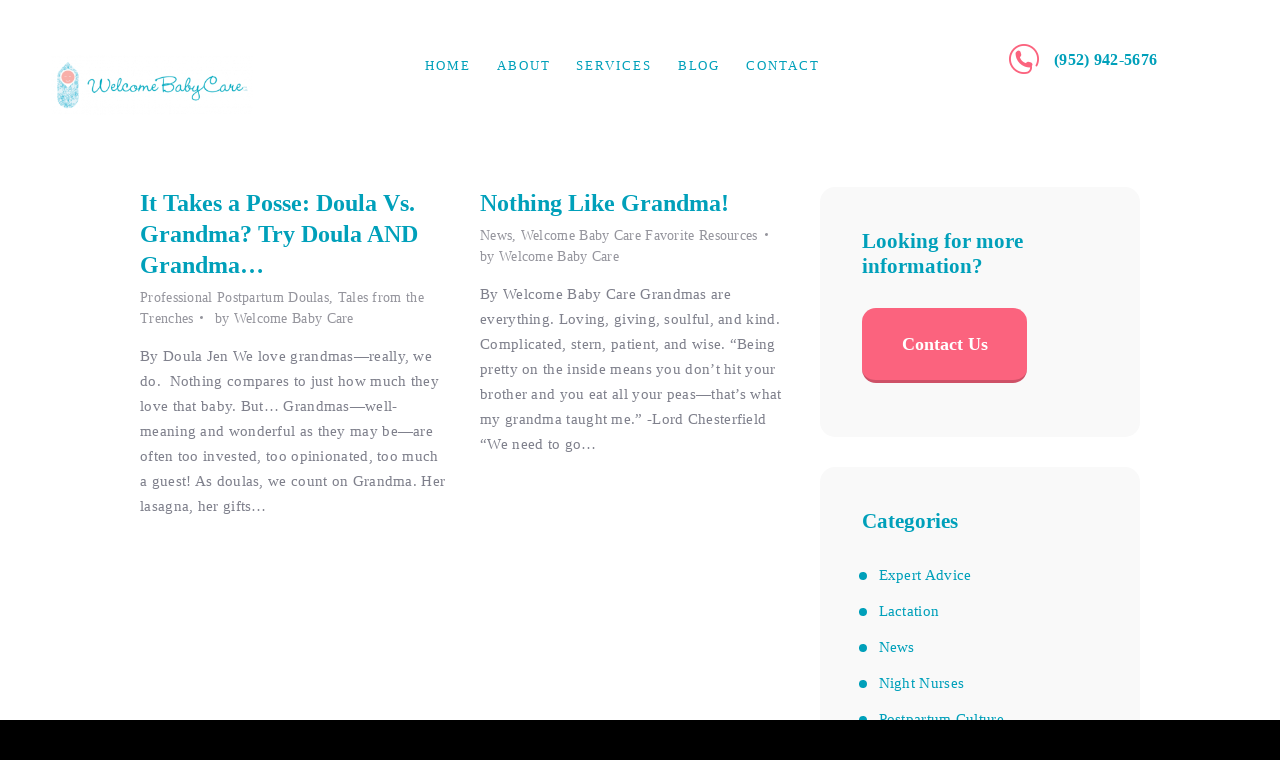

--- FILE ---
content_type: text/html; charset=UTF-8
request_url: https://welcomebabycare.com/tag/mother-in-law/
body_size: 53050
content:
<!DOCTYPE html>
<html lang="en-US" class="no-js scheme_default">
<head>
			<meta charset="UTF-8">
		<meta name="viewport" content="width=device-width, initial-scale=1, maximum-scale=1">
		<meta name="format-detection" content="telephone=no">
		<link rel="profile" href="//gmpg.org/xfn/11">
		<link rel="pingback" href="https://welcomebabycare.com/xmlrpc.php">
		<meta name='robots' content='index, follow, max-image-preview:large, max-snippet:-1, max-video-preview:-1' />
	<style>img:is([sizes="auto" i], [sizes^="auto," i]) { contain-intrinsic-size: 3000px 1500px }</style>
	
	<!-- This site is optimized with the Yoast SEO plugin v24.9 - https://yoast.com/wordpress/plugins/seo/ -->
	<title>mother-in-law Archives - Welcome Baby Care</title>
	<link rel="canonical" href="https://welcomebabycare.com/tag/mother-in-law/" />
	<meta property="og:locale" content="en_US" />
	<meta property="og:type" content="article" />
	<meta property="og:title" content="mother-in-law Archives - Welcome Baby Care" />
	<meta property="og:url" content="https://welcomebabycare.com/tag/mother-in-law/" />
	<meta property="og:site_name" content="Welcome Baby Care" />
	<meta name="twitter:card" content="summary_large_image" />
	<script type="application/ld+json" class="yoast-schema-graph">{"@context":"https://schema.org","@graph":[{"@type":"CollectionPage","@id":"https://welcomebabycare.com/tag/mother-in-law/","url":"https://welcomebabycare.com/tag/mother-in-law/","name":"mother-in-law Archives - Welcome Baby Care","isPartOf":{"@id":"https://welcomebabycare.com/#website"},"breadcrumb":{"@id":"https://welcomebabycare.com/tag/mother-in-law/#breadcrumb"},"inLanguage":"en-US"},{"@type":"BreadcrumbList","@id":"https://welcomebabycare.com/tag/mother-in-law/#breadcrumb","itemListElement":[{"@type":"ListItem","position":1,"name":"Home","item":"https://welcomebabycare.com/"},{"@type":"ListItem","position":2,"name":"mother-in-law"}]},{"@type":"WebSite","@id":"https://welcomebabycare.com/#website","url":"https://welcomebabycare.com/","name":"Welcome Baby Care","description":"Welcome Baby Care","potentialAction":[{"@type":"SearchAction","target":{"@type":"EntryPoint","urlTemplate":"https://welcomebabycare.com/?s={search_term_string}"},"query-input":{"@type":"PropertyValueSpecification","valueRequired":true,"valueName":"search_term_string"}}],"inLanguage":"en-US"}]}</script>
	<!-- / Yoast SEO plugin. -->


<link rel='dns-prefetch' href='//fonts.googleapis.com' />
<link rel='dns-prefetch' href='//www.googletagmanager.com' />
<link rel="alternate" type="application/rss+xml" title="Welcome Baby Care &raquo; Feed" href="https://welcomebabycare.com/feed/" />
<link rel="alternate" type="application/rss+xml" title="Welcome Baby Care &raquo; Comments Feed" href="https://welcomebabycare.com/comments/feed/" />
<link rel="alternate" type="application/rss+xml" title="Welcome Baby Care &raquo; mother-in-law Tag Feed" href="https://welcomebabycare.com/tag/mother-in-law/feed/" />
<script type="text/javascript">
/* <![CDATA[ */
window._wpemojiSettings = {"baseUrl":"https:\/\/s.w.org\/images\/core\/emoji\/16.0.1\/72x72\/","ext":".png","svgUrl":"https:\/\/s.w.org\/images\/core\/emoji\/16.0.1\/svg\/","svgExt":".svg","source":{"concatemoji":"https:\/\/welcomebabycare.com\/wp-includes\/js\/wp-emoji-release.min.js?ver=6.8.3"}};
/*! This file is auto-generated */
!function(s,n){var o,i,e;function c(e){try{var t={supportTests:e,timestamp:(new Date).valueOf()};sessionStorage.setItem(o,JSON.stringify(t))}catch(e){}}function p(e,t,n){e.clearRect(0,0,e.canvas.width,e.canvas.height),e.fillText(t,0,0);var t=new Uint32Array(e.getImageData(0,0,e.canvas.width,e.canvas.height).data),a=(e.clearRect(0,0,e.canvas.width,e.canvas.height),e.fillText(n,0,0),new Uint32Array(e.getImageData(0,0,e.canvas.width,e.canvas.height).data));return t.every(function(e,t){return e===a[t]})}function u(e,t){e.clearRect(0,0,e.canvas.width,e.canvas.height),e.fillText(t,0,0);for(var n=e.getImageData(16,16,1,1),a=0;a<n.data.length;a++)if(0!==n.data[a])return!1;return!0}function f(e,t,n,a){switch(t){case"flag":return n(e,"\ud83c\udff3\ufe0f\u200d\u26a7\ufe0f","\ud83c\udff3\ufe0f\u200b\u26a7\ufe0f")?!1:!n(e,"\ud83c\udde8\ud83c\uddf6","\ud83c\udde8\u200b\ud83c\uddf6")&&!n(e,"\ud83c\udff4\udb40\udc67\udb40\udc62\udb40\udc65\udb40\udc6e\udb40\udc67\udb40\udc7f","\ud83c\udff4\u200b\udb40\udc67\u200b\udb40\udc62\u200b\udb40\udc65\u200b\udb40\udc6e\u200b\udb40\udc67\u200b\udb40\udc7f");case"emoji":return!a(e,"\ud83e\udedf")}return!1}function g(e,t,n,a){var r="undefined"!=typeof WorkerGlobalScope&&self instanceof WorkerGlobalScope?new OffscreenCanvas(300,150):s.createElement("canvas"),o=r.getContext("2d",{willReadFrequently:!0}),i=(o.textBaseline="top",o.font="600 32px Arial",{});return e.forEach(function(e){i[e]=t(o,e,n,a)}),i}function t(e){var t=s.createElement("script");t.src=e,t.defer=!0,s.head.appendChild(t)}"undefined"!=typeof Promise&&(o="wpEmojiSettingsSupports",i=["flag","emoji"],n.supports={everything:!0,everythingExceptFlag:!0},e=new Promise(function(e){s.addEventListener("DOMContentLoaded",e,{once:!0})}),new Promise(function(t){var n=function(){try{var e=JSON.parse(sessionStorage.getItem(o));if("object"==typeof e&&"number"==typeof e.timestamp&&(new Date).valueOf()<e.timestamp+604800&&"object"==typeof e.supportTests)return e.supportTests}catch(e){}return null}();if(!n){if("undefined"!=typeof Worker&&"undefined"!=typeof OffscreenCanvas&&"undefined"!=typeof URL&&URL.createObjectURL&&"undefined"!=typeof Blob)try{var e="postMessage("+g.toString()+"("+[JSON.stringify(i),f.toString(),p.toString(),u.toString()].join(",")+"));",a=new Blob([e],{type:"text/javascript"}),r=new Worker(URL.createObjectURL(a),{name:"wpTestEmojiSupports"});return void(r.onmessage=function(e){c(n=e.data),r.terminate(),t(n)})}catch(e){}c(n=g(i,f,p,u))}t(n)}).then(function(e){for(var t in e)n.supports[t]=e[t],n.supports.everything=n.supports.everything&&n.supports[t],"flag"!==t&&(n.supports.everythingExceptFlag=n.supports.everythingExceptFlag&&n.supports[t]);n.supports.everythingExceptFlag=n.supports.everythingExceptFlag&&!n.supports.flag,n.DOMReady=!1,n.readyCallback=function(){n.DOMReady=!0}}).then(function(){return e}).then(function(){var e;n.supports.everything||(n.readyCallback(),(e=n.source||{}).concatemoji?t(e.concatemoji):e.wpemoji&&e.twemoji&&(t(e.twemoji),t(e.wpemoji)))}))}((window,document),window._wpemojiSettings);
/* ]]> */
</script>
<link property="stylesheet" rel='stylesheet' id='wc-authorize-net-cim-checkout-block-css' href='https://welcomebabycare.com/wp-content/plugins/woocommerce-gateway-authorize-net-cim/assets/css/blocks/wc-authorize-net-cim-checkout-block.css?ver=3.10.2' type='text/css' media='all' />
<link property="stylesheet" rel='stylesheet' id='dashicons-css' href='https://welcomebabycare.com/wp-includes/css/dashicons.min.css?ver=6.8.3' type='text/css' media='all' />
<style id='dashicons-inline-css' type='text/css'>
[data-font="Dashicons"]:before {font-family: 'Dashicons' !important;content: attr(data-icon) !important;speak: none !important;font-weight: normal !important;font-variant: normal !important;text-transform: none !important;line-height: 1 !important;font-style: normal !important;-webkit-font-smoothing: antialiased !important;-moz-osx-font-smoothing: grayscale !important;}
</style>
<link property="stylesheet" rel='stylesheet' id='thickbox-css' href='https://welcomebabycare.com/wp-includes/js/thickbox/thickbox.css?ver=6.8.3' type='text/css' media='all' />
<style id='wp-emoji-styles-inline-css' type='text/css'>

	img.wp-smiley, img.emoji {
		display: inline !important;
		border: none !important;
		box-shadow: none !important;
		height: 1em !important;
		width: 1em !important;
		margin: 0 0.07em !important;
		vertical-align: -0.1em !important;
		background: none !important;
		padding: 0 !important;
	}
</style>
<link property="stylesheet" rel='stylesheet' id='wp-block-library-css' href='https://welcomebabycare.com/wp-includes/css/dist/block-library/style.min.css?ver=6.8.3' type='text/css' media='all' />
<style id='classic-theme-styles-inline-css' type='text/css'>
/*! This file is auto-generated */
.wp-block-button__link{color:#fff;background-color:#32373c;border-radius:9999px;box-shadow:none;text-decoration:none;padding:calc(.667em + 2px) calc(1.333em + 2px);font-size:1.125em}.wp-block-file__button{background:#32373c;color:#fff;text-decoration:none}
</style>
<style id='global-styles-inline-css' type='text/css'>
:root{--wp--preset--aspect-ratio--square: 1;--wp--preset--aspect-ratio--4-3: 4/3;--wp--preset--aspect-ratio--3-4: 3/4;--wp--preset--aspect-ratio--3-2: 3/2;--wp--preset--aspect-ratio--2-3: 2/3;--wp--preset--aspect-ratio--16-9: 16/9;--wp--preset--aspect-ratio--9-16: 9/16;--wp--preset--color--black: #000000;--wp--preset--color--cyan-bluish-gray: #abb8c3;--wp--preset--color--white: #ffffff;--wp--preset--color--pale-pink: #f78da7;--wp--preset--color--vivid-red: #cf2e2e;--wp--preset--color--luminous-vivid-orange: #ff6900;--wp--preset--color--luminous-vivid-amber: #fcb900;--wp--preset--color--light-green-cyan: #7bdcb5;--wp--preset--color--vivid-green-cyan: #00d084;--wp--preset--color--pale-cyan-blue: #8ed1fc;--wp--preset--color--vivid-cyan-blue: #0693e3;--wp--preset--color--vivid-purple: #9b51e0;--wp--preset--gradient--vivid-cyan-blue-to-vivid-purple: linear-gradient(135deg,rgba(6,147,227,1) 0%,rgb(155,81,224) 100%);--wp--preset--gradient--light-green-cyan-to-vivid-green-cyan: linear-gradient(135deg,rgb(122,220,180) 0%,rgb(0,208,130) 100%);--wp--preset--gradient--luminous-vivid-amber-to-luminous-vivid-orange: linear-gradient(135deg,rgba(252,185,0,1) 0%,rgba(255,105,0,1) 100%);--wp--preset--gradient--luminous-vivid-orange-to-vivid-red: linear-gradient(135deg,rgba(255,105,0,1) 0%,rgb(207,46,46) 100%);--wp--preset--gradient--very-light-gray-to-cyan-bluish-gray: linear-gradient(135deg,rgb(238,238,238) 0%,rgb(169,184,195) 100%);--wp--preset--gradient--cool-to-warm-spectrum: linear-gradient(135deg,rgb(74,234,220) 0%,rgb(151,120,209) 20%,rgb(207,42,186) 40%,rgb(238,44,130) 60%,rgb(251,105,98) 80%,rgb(254,248,76) 100%);--wp--preset--gradient--blush-light-purple: linear-gradient(135deg,rgb(255,206,236) 0%,rgb(152,150,240) 100%);--wp--preset--gradient--blush-bordeaux: linear-gradient(135deg,rgb(254,205,165) 0%,rgb(254,45,45) 50%,rgb(107,0,62) 100%);--wp--preset--gradient--luminous-dusk: linear-gradient(135deg,rgb(255,203,112) 0%,rgb(199,81,192) 50%,rgb(65,88,208) 100%);--wp--preset--gradient--pale-ocean: linear-gradient(135deg,rgb(255,245,203) 0%,rgb(182,227,212) 50%,rgb(51,167,181) 100%);--wp--preset--gradient--electric-grass: linear-gradient(135deg,rgb(202,248,128) 0%,rgb(113,206,126) 100%);--wp--preset--gradient--midnight: linear-gradient(135deg,rgb(2,3,129) 0%,rgb(40,116,252) 100%);--wp--preset--font-size--small: 13px;--wp--preset--font-size--medium: 20px;--wp--preset--font-size--large: 36px;--wp--preset--font-size--x-large: 42px;--wp--preset--spacing--20: 0.44rem;--wp--preset--spacing--30: 0.67rem;--wp--preset--spacing--40: 1rem;--wp--preset--spacing--50: 1.5rem;--wp--preset--spacing--60: 2.25rem;--wp--preset--spacing--70: 3.38rem;--wp--preset--spacing--80: 5.06rem;--wp--preset--shadow--natural: 6px 6px 9px rgba(0, 0, 0, 0.2);--wp--preset--shadow--deep: 12px 12px 50px rgba(0, 0, 0, 0.4);--wp--preset--shadow--sharp: 6px 6px 0px rgba(0, 0, 0, 0.2);--wp--preset--shadow--outlined: 6px 6px 0px -3px rgba(255, 255, 255, 1), 6px 6px rgba(0, 0, 0, 1);--wp--preset--shadow--crisp: 6px 6px 0px rgba(0, 0, 0, 1);}:where(.is-layout-flex){gap: 0.5em;}:where(.is-layout-grid){gap: 0.5em;}body .is-layout-flex{display: flex;}.is-layout-flex{flex-wrap: wrap;align-items: center;}.is-layout-flex > :is(*, div){margin: 0;}body .is-layout-grid{display: grid;}.is-layout-grid > :is(*, div){margin: 0;}:where(.wp-block-columns.is-layout-flex){gap: 2em;}:where(.wp-block-columns.is-layout-grid){gap: 2em;}:where(.wp-block-post-template.is-layout-flex){gap: 1.25em;}:where(.wp-block-post-template.is-layout-grid){gap: 1.25em;}.has-black-color{color: var(--wp--preset--color--black) !important;}.has-cyan-bluish-gray-color{color: var(--wp--preset--color--cyan-bluish-gray) !important;}.has-white-color{color: var(--wp--preset--color--white) !important;}.has-pale-pink-color{color: var(--wp--preset--color--pale-pink) !important;}.has-vivid-red-color{color: var(--wp--preset--color--vivid-red) !important;}.has-luminous-vivid-orange-color{color: var(--wp--preset--color--luminous-vivid-orange) !important;}.has-luminous-vivid-amber-color{color: var(--wp--preset--color--luminous-vivid-amber) !important;}.has-light-green-cyan-color{color: var(--wp--preset--color--light-green-cyan) !important;}.has-vivid-green-cyan-color{color: var(--wp--preset--color--vivid-green-cyan) !important;}.has-pale-cyan-blue-color{color: var(--wp--preset--color--pale-cyan-blue) !important;}.has-vivid-cyan-blue-color{color: var(--wp--preset--color--vivid-cyan-blue) !important;}.has-vivid-purple-color{color: var(--wp--preset--color--vivid-purple) !important;}.has-black-background-color{background-color: var(--wp--preset--color--black) !important;}.has-cyan-bluish-gray-background-color{background-color: var(--wp--preset--color--cyan-bluish-gray) !important;}.has-white-background-color{background-color: var(--wp--preset--color--white) !important;}.has-pale-pink-background-color{background-color: var(--wp--preset--color--pale-pink) !important;}.has-vivid-red-background-color{background-color: var(--wp--preset--color--vivid-red) !important;}.has-luminous-vivid-orange-background-color{background-color: var(--wp--preset--color--luminous-vivid-orange) !important;}.has-luminous-vivid-amber-background-color{background-color: var(--wp--preset--color--luminous-vivid-amber) !important;}.has-light-green-cyan-background-color{background-color: var(--wp--preset--color--light-green-cyan) !important;}.has-vivid-green-cyan-background-color{background-color: var(--wp--preset--color--vivid-green-cyan) !important;}.has-pale-cyan-blue-background-color{background-color: var(--wp--preset--color--pale-cyan-blue) !important;}.has-vivid-cyan-blue-background-color{background-color: var(--wp--preset--color--vivid-cyan-blue) !important;}.has-vivid-purple-background-color{background-color: var(--wp--preset--color--vivid-purple) !important;}.has-black-border-color{border-color: var(--wp--preset--color--black) !important;}.has-cyan-bluish-gray-border-color{border-color: var(--wp--preset--color--cyan-bluish-gray) !important;}.has-white-border-color{border-color: var(--wp--preset--color--white) !important;}.has-pale-pink-border-color{border-color: var(--wp--preset--color--pale-pink) !important;}.has-vivid-red-border-color{border-color: var(--wp--preset--color--vivid-red) !important;}.has-luminous-vivid-orange-border-color{border-color: var(--wp--preset--color--luminous-vivid-orange) !important;}.has-luminous-vivid-amber-border-color{border-color: var(--wp--preset--color--luminous-vivid-amber) !important;}.has-light-green-cyan-border-color{border-color: var(--wp--preset--color--light-green-cyan) !important;}.has-vivid-green-cyan-border-color{border-color: var(--wp--preset--color--vivid-green-cyan) !important;}.has-pale-cyan-blue-border-color{border-color: var(--wp--preset--color--pale-cyan-blue) !important;}.has-vivid-cyan-blue-border-color{border-color: var(--wp--preset--color--vivid-cyan-blue) !important;}.has-vivid-purple-border-color{border-color: var(--wp--preset--color--vivid-purple) !important;}.has-vivid-cyan-blue-to-vivid-purple-gradient-background{background: var(--wp--preset--gradient--vivid-cyan-blue-to-vivid-purple) !important;}.has-light-green-cyan-to-vivid-green-cyan-gradient-background{background: var(--wp--preset--gradient--light-green-cyan-to-vivid-green-cyan) !important;}.has-luminous-vivid-amber-to-luminous-vivid-orange-gradient-background{background: var(--wp--preset--gradient--luminous-vivid-amber-to-luminous-vivid-orange) !important;}.has-luminous-vivid-orange-to-vivid-red-gradient-background{background: var(--wp--preset--gradient--luminous-vivid-orange-to-vivid-red) !important;}.has-very-light-gray-to-cyan-bluish-gray-gradient-background{background: var(--wp--preset--gradient--very-light-gray-to-cyan-bluish-gray) !important;}.has-cool-to-warm-spectrum-gradient-background{background: var(--wp--preset--gradient--cool-to-warm-spectrum) !important;}.has-blush-light-purple-gradient-background{background: var(--wp--preset--gradient--blush-light-purple) !important;}.has-blush-bordeaux-gradient-background{background: var(--wp--preset--gradient--blush-bordeaux) !important;}.has-luminous-dusk-gradient-background{background: var(--wp--preset--gradient--luminous-dusk) !important;}.has-pale-ocean-gradient-background{background: var(--wp--preset--gradient--pale-ocean) !important;}.has-electric-grass-gradient-background{background: var(--wp--preset--gradient--electric-grass) !important;}.has-midnight-gradient-background{background: var(--wp--preset--gradient--midnight) !important;}.has-small-font-size{font-size: var(--wp--preset--font-size--small) !important;}.has-medium-font-size{font-size: var(--wp--preset--font-size--medium) !important;}.has-large-font-size{font-size: var(--wp--preset--font-size--large) !important;}.has-x-large-font-size{font-size: var(--wp--preset--font-size--x-large) !important;}
:where(.wp-block-post-template.is-layout-flex){gap: 1.25em;}:where(.wp-block-post-template.is-layout-grid){gap: 1.25em;}
:where(.wp-block-columns.is-layout-flex){gap: 2em;}:where(.wp-block-columns.is-layout-grid){gap: 2em;}
:root :where(.wp-block-pullquote){font-size: 1.5em;line-height: 1.6;}
</style>
<link property="stylesheet" rel='stylesheet' id='contact-form-7-css' href='https://welcomebabycare.com/wp-content/plugins/contact-form-7/includes/css/styles.css?ver=6.0.6' type='text/css' media='all' />
<link property="stylesheet" rel='stylesheet' id='eh-style-css' href='https://welcomebabycare.com/wp-content/plugins/payment-gateway-stripe-and-woocommerce-integration/assets/css/eh-style.css?ver=4.0.0' type='text/css' media='all' />
<link property="stylesheet" rel='stylesheet' id='trx_addons-debug-css' href='https://welcomebabycare.com/wp-content/plugins/trx_addons.old/css/trx_addons.debug.css' type='text/css' media='all' />
<link property="stylesheet" rel='stylesheet' id='trx_addons-editor-css' href='https://welcomebabycare.com/wp-content/plugins/trx_addons.old/components/editor/css/trx_addons.editor.css' type='text/css' media='all' />
<link property="stylesheet" rel='stylesheet' id='trx_addons-sc-css' href='https://welcomebabycare.com/wp-content/plugins/trx_addons.old/components/shortcodes/shortcodes.css' type='text/css' media='all' />
<link property="stylesheet" rel='stylesheet' id='trx_addons-icons-css' href='https://welcomebabycare.com/wp-content/plugins/trx_addons.old/css/font-icons/css/trx_addons_icons-embedded.css?ver=6.8.3' type='text/css' media='all' />
<link property="stylesheet" rel='stylesheet' id='swiperslider-css' href='https://welcomebabycare.com/wp-content/plugins/trx_addons.old/js/swiper/swiper.min.css' type='text/css' media='all' />
<link property="stylesheet" rel='stylesheet' id='magnific-popup-css' href='https://welcomebabycare.com/wp-content/plugins/trx_addons.old/js/magnific/magnific-popup.min.css' type='text/css' media='all' />
<link property="stylesheet" rel='stylesheet' id='trx_addons-css' href='https://welcomebabycare.com/wp-content/plugins/trx_addons.old/css/trx_addons.front.css' type='text/css' media='all' />
<link property="stylesheet" rel='stylesheet' id='trx_addons-hovers-css' href='https://welcomebabycare.com/wp-content/plugins/trx_addons.old/css/trx_addons.hovers.css' type='text/css' media='all' />
<link property="stylesheet" rel='stylesheet' id='trx_addons-animation-css' href='https://welcomebabycare.com/wp-content/plugins/trx_addons.old/css/trx_addons.animation.css?ver=6.8.3' type='text/css' media='all' />
<link property="stylesheet" rel='stylesheet' id='woocommerce-layout-css' href='https://welcomebabycare.com/wp-content/plugins/woocommerce/assets/css/woocommerce-layout.css?ver=9.8.1' type='text/css' media='all' />
<link property="stylesheet" rel='stylesheet' id='woocommerce-smallscreen-css' href='https://welcomebabycare.com/wp-content/plugins/woocommerce/assets/css/woocommerce-smallscreen.css?ver=9.8.1' type='text/css' media='only screen and (max-width: 768px)' />
<link property="stylesheet" rel='stylesheet' id='woocommerce-general-css' href='https://welcomebabycare.com/wp-content/plugins/woocommerce/assets/css/woocommerce.css?ver=9.8.1' type='text/css' media='all' />
<style id='woocommerce-inline-inline-css' type='text/css'>
.woocommerce form .form-row .required { visibility: visible; }
</style>
<link property="stylesheet" rel='stylesheet' id='mc4wp-form-themes-css' href='https://welcomebabycare.com/wp-content/plugins/mailchimp-for-wp/assets/css/form-themes.css?ver=4.10.3' type='text/css' media='all' />
<link property="stylesheet" rel='stylesheet' id='brands-styles-css' href='https://welcomebabycare.com/wp-content/plugins/woocommerce/assets/css/brands.css?ver=9.8.1' type='text/css' media='all' />
<link property="stylesheet" rel='stylesheet' id='trx_addons-cpt_layouts-css' href='https://welcomebabycare.com/wp-content/plugins/trx_addons.old/components/cpt/layouts/layouts.css' type='text/css' media='all' />
<link property="stylesheet" rel='stylesheet' id='trx_addons-sc_layouts_logo-css' href='https://welcomebabycare.com/wp-content/plugins/trx_addons.old/components/cpt/layouts/shortcodes/logo/logo.css' type='text/css' media='all' />
<link property="stylesheet" rel='stylesheet' id='trx_addons-sc_layouts_search-css' href='https://welcomebabycare.com/wp-content/plugins/trx_addons.old/components/cpt/layouts/shortcodes/search/search.css' type='text/css' media='all' />
<link property="stylesheet" rel='stylesheet' id='trx_addons-sc_layouts_menu-css' href='https://welcomebabycare.com/wp-content/plugins/trx_addons.old/components/cpt/layouts/shortcodes/menu/menu.css' type='text/css' media='all' />
<link property="stylesheet" rel='stylesheet' id='trx_addons-sc_layouts_title-css' href='https://welcomebabycare.com/wp-content/plugins/trx_addons.old/components/cpt/layouts/shortcodes/title/title.css' type='text/css' media='all' />
<link property="stylesheet" rel='stylesheet' id='trx_addons-sc_layouts_featured-css' href='https://welcomebabycare.com/wp-content/plugins/trx_addons.old/components/cpt/layouts/shortcodes/featured/featured.css' type='text/css' media='all' />
<link property="stylesheet" rel='stylesheet' id='trx_addons-cpt_services-css' href='https://welcomebabycare.com/wp-content/plugins/trx_addons.old/components/cpt/services/services.css' type='text/css' media='all' />
<link property="stylesheet" rel='stylesheet' id='trx_addons-cpt_team-css' href='https://welcomebabycare.com/wp-content/plugins/trx_addons.old/components/cpt/team/team.css' type='text/css' media='all' />
<link property="stylesheet" rel='stylesheet' id='trx_addons-cpt_testimonials-css' href='https://welcomebabycare.com/wp-content/plugins/trx_addons.old/components/cpt/testimonials/testimonials.css' type='text/css' media='all' />
<link property="stylesheet" rel='stylesheet' id='trx_addons-js_composer-css' href='https://welcomebabycare.com/wp-content/plugins/trx_addons.old/components/api/js_composer/js_composer.css' type='text/css' media='all' />
<link property="stylesheet" rel='stylesheet' id='trx_addons-sc_action-css' href='https://welcomebabycare.com/wp-content/plugins/trx_addons.old/components/shortcodes/action/action.css' type='text/css' media='all' />
<link property="stylesheet" rel='stylesheet' id='trx_addons-sc_anchor-css' href='https://welcomebabycare.com/wp-content/plugins/trx_addons.old/components/shortcodes/anchor/anchor.css' type='text/css' media='all' />
<link property="stylesheet" rel='stylesheet' id='trx_addons-sc_blogger-css' href='https://welcomebabycare.com/wp-content/plugins/trx_addons.old/components/shortcodes/blogger/blogger.css' type='text/css' media='all' />
<link property="stylesheet" rel='stylesheet' id='trx_addons-sc_button-css' href='https://welcomebabycare.com/wp-content/plugins/trx_addons.old/components/shortcodes/button/button.css' type='text/css' media='all' />
<link property="stylesheet" rel='stylesheet' id='trx_addons-sc_content-css' href='https://welcomebabycare.com/wp-content/plugins/trx_addons.old/components/shortcodes/content/content.css' type='text/css' media='all' />
<link property="stylesheet" rel='stylesheet' id='trx_addons-sc_countdown-css' href='https://welcomebabycare.com/wp-content/plugins/trx_addons.old/components/shortcodes/countdown/countdown.css' type='text/css' media='all' />
<link property="stylesheet" rel='stylesheet' id='trx_addons-sc_form-css' href='https://welcomebabycare.com/wp-content/plugins/trx_addons.old/components/shortcodes/form/form.css' type='text/css' media='all' />
<link property="stylesheet" rel='stylesheet' id='trx_addons-sc_googlemap-css' href='https://welcomebabycare.com/wp-content/plugins/trx_addons.old/components/shortcodes/googlemap/googlemap.css' type='text/css' media='all' />
<link property="stylesheet" rel='stylesheet' id='trx_addons-sc_icons-css' href='https://welcomebabycare.com/wp-content/plugins/trx_addons.old/components/shortcodes/icons/icons.css' type='text/css' media='all' />
<link property="stylesheet" rel='stylesheet' id='trx_addons-sc_popup-css' href='https://welcomebabycare.com/wp-content/plugins/trx_addons.old/components/shortcodes/popup/popup.css' type='text/css' media='all' />
<link property="stylesheet" rel='stylesheet' id='trx_addons-sc_price-css' href='https://welcomebabycare.com/wp-content/plugins/trx_addons.old/components/shortcodes/price/price.css' type='text/css' media='all' />
<link property="stylesheet" rel='stylesheet' id='trx_addons-sc_promo-css' href='https://welcomebabycare.com/wp-content/plugins/trx_addons.old/components/shortcodes/promo/promo.css' type='text/css' media='all' />
<link property="stylesheet" rel='stylesheet' id='trx_addons-sc_skills-css' href='https://welcomebabycare.com/wp-content/plugins/trx_addons.old/components/shortcodes/skills/skills.css' type='text/css' media='all' />
<link property="stylesheet" rel='stylesheet' id='trx_addons-sc_socials-css' href='https://welcomebabycare.com/wp-content/plugins/trx_addons.old/components/shortcodes/socials/socials.css' type='text/css' media='all' />
<link property="stylesheet" rel='stylesheet' id='trx_addons-sc_table-css' href='https://welcomebabycare.com/wp-content/plugins/trx_addons.old/components/shortcodes/table/table.css' type='text/css' media='all' />
<link property="stylesheet" rel='stylesheet' id='trx_addons-sc_title-css' href='https://welcomebabycare.com/wp-content/plugins/trx_addons.old/components/shortcodes/title/title.css' type='text/css' media='all' />
<link property="stylesheet" rel='stylesheet' id='trx_addons-sc_line-css' href='https://welcomebabycare.com/wp-content/plugins/trx_addons.old/components/shortcodes/line/line.css' type='text/css' media='all' />
<link property="stylesheet" rel='stylesheet' id='trx_addons-widget_audio-css' href='https://welcomebabycare.com/wp-content/plugins/trx_addons.old/components/widgets/audio/audio.css' type='text/css' media='all' />
<link property="stylesheet" rel='stylesheet' id='trx_addons-widget_banner-css' href='https://welcomebabycare.com/wp-content/plugins/trx_addons.old/components/widgets/banner/banner.css' type='text/css' media='all' />
<link property="stylesheet" rel='stylesheet' id='trx_addons-widget_contacts-css' href='https://welcomebabycare.com/wp-content/plugins/trx_addons.old/components/widgets/contacts/contacts.css' type='text/css' media='all' />
<link property="stylesheet" rel='stylesheet' id='trx_addons-widget_flickr-css' href='https://welcomebabycare.com/wp-content/plugins/trx_addons.old/components/widgets/flickr/flickr.css' type='text/css' media='all' />
<link property="stylesheet" rel='stylesheet' id='trx_addons-widget_slider-css' href='https://welcomebabycare.com/wp-content/plugins/trx_addons.old/components/widgets/slider/slider.css' type='text/css' media='all' />
<link property="stylesheet" rel='stylesheet' id='trx_addons-widget_socials-css' href='https://welcomebabycare.com/wp-content/plugins/trx_addons.old/components/widgets/socials/socials.css' type='text/css' media='all' />
<link property="stylesheet" rel='stylesheet' id='trx_addons-widget_video-css' href='https://welcomebabycare.com/wp-content/plugins/trx_addons.old/components/widgets/video/video.css' type='text/css' media='all' />
<link property="stylesheet" rel='stylesheet' id='trx_addons-woocommerce-css' href='https://welcomebabycare.com/wp-content/plugins/trx_addons.old/components/api/woocommerce/woocommerce.css' type='text/css' media='all' />
<link property="stylesheet" rel='stylesheet' id='happy-baby-font-google_fonts-css' href='https://fonts.googleapis.com/css?family=Cormorant+Garamond%3A400%2C700%7COpen+Sans%3A400%7CCaveat%3A400%2C400italic%2C700%2C700italic%7CCaveat%3A400%2C700&#038;subset=latin%2Clatin-ext&#038;ver=6.8.3' type='text/css' media='all' />
<link property="stylesheet" rel='stylesheet' id='fontello-icons-css' href='https://welcomebabycare.com/wp-content/themes/happy-baby/css/font-icons/css/fontello-embedded.css?ver=6.8.3' type='text/css' media='all' />
<link property="stylesheet" rel='stylesheet' id='happy-baby-main-css' href='https://welcomebabycare.com/wp-content/themes/happy-baby/style.css' type='text/css' media='all' />
<style id='happy-baby-main-inline-css' type='text/css'>
body{font-size:1.1rem;	font-weight:400;	font-style:normal;	line-height:1.69em;	text-decoration:none;	text-transform:none;	letter-spacing:0.3px}.xdsoft_datetimepicker{}p,ul,ol,dl,blockquote,address,.post_item_single .wp-block-button,.post_item_single .wp-block-cover,.post_item_single .wp-block-image,.post_item_single .wp-block-video,.post_item_single .wp-block-search,.post_item_single .wp-block-archives,.post_item_single .wp-block-categories,.post_item_single .wp-block-calendar,.post_item_single .wp-block-media-text,.post_item_single figure.wp-block-gallery,.post_item_single .wp-block-group.has-background,.wp-block-group.has-background .wp-block-group__inner-container>*{margin-top:0em;	margin-bottom:1.25em}h1{font-size:3.438em;	font-weight:900;	font-style:normal;	line-height:1.2em;	text-decoration:none;	text-transform:none;	letter-spacing:0px;	margin-top:1.63em;	margin-bottom:1.06em}h2{font-size:2em;	font-weight:700;	font-style:normal;	line-height:1.2em;	text-decoration:none;	text-transform:none;	letter-spacing:0px;	margin-top:2.1em;	margin-bottom:1em}h3{font-size:1.875em;	font-weight:500;	font-style:normal;	line-height:1.18em;	text-decoration:none;	text-transform:none;	letter-spacing:0px;	margin-top:2.2em;	margin-bottom:1.45em}h4{font-size:1.625em;	font-weight:900;	font-style:normal;	line-height:1.3043em;	text-decoration:none;	text-transform:none;	letter-spacing:0px;	margin-top:2.5em;	margin-bottom:1.28em}h5{font-size:1.375em;	font-weight:700;	font-style:normal;	line-height:1.23em;	text-decoration:none;	text-transform:none;	letter-spacing:0px;	margin-top:2.1em;	margin-bottom:1.1em}h6{font-size:1.125em;	font-weight:900;	font-style:normal;	line-height:1.24em;	text-decoration:none;	text-transform:none;	letter-spacing:0.2px;	margin-top:2.7em;	margin-bottom:0.9em}input[type="text"],input[type="number"],input[type="url"],input[type="email"],input[type="tel"],input[type="search"],input[type="password"],textarea,textarea.wp-editor-area,.select_container,select,.select_container select{font-size:1em;	font-weight:400;	font-style:normal;	line-height:1.2em;	text-decoration:none;	text-transform:none;	letter-spacing:0px}button,.wp-block-button .wp-block-button__link,input[type="button"],input[type="reset"],input[type="submit"],.theme_button,.gallery_preview_show .post_readmore,.post_item .more-link,div.esg-filter-wrapper .esg-filterbutton>span,.happy_baby_tabs .happy_baby_tabs_titles li a,.cc-compliance .cc-btn{font-size:18px;	font-weight:600;	font-style:normal;	line-height:1.5em;	text-decoration:none; letter-spacing:0px}.comments_wrap .comments_form_title,.comments_list_wrap .comments_list_title,.related_wrap_title,.top_panel .slider_engine_revo .slide_title{}blockquote,mark,ins,.logo_text,.post_price.price,.theme_scroll_down{}.post_layout_chess .post_title,blockquote:before{}.post_meta{font-size:14px;	font-weight:300;	font-style:normal;	line-height:1.5em;	text-decoration:none;	text-transform:none;	letter-spacing:0.3px;	margin-top:0.4em}em,i,.post-date,.rss-date .post_date,.post_meta_item,.post_counters_item,.comments_list_wrap .comment_date,.comments_list_wrap .comment_time,.comments_list_wrap .comment_counters,.top_panel .slider_engine_revo .slide_subtitle,.logo_slogan,fieldset legend,figure figcaption,.wp-caption .wp-caption-text,.wp-caption .wp-caption-dd,.wp-caption-overlay .wp-caption .wp-caption-text,.wp-caption-overlay .wp-caption .wp-caption-dd,.format-audio .post_featured .post_audio_author,.trx_addons_audio_player .audio_author,.post_item_single .post_content .post_meta,.author_bio .author_link,.comments_list_wrap .comment_posted,.comments_list_wrap .comment_reply{}.search_wrap .search_results .post_meta_item,.search_wrap .search_results .post_counters_item{}.logo_text{font-size:1.8em;	font-weight:400;	font-style:normal;	line-height:1.25em;	text-decoration:none;	text-transform:uppercase;	letter-spacing:1px}.logo_footer_text{}.menu_main_nav_area{font-size:12px;	line-height:1.5em}.menu_main_nav>li,.menu_main_nav>li>a{font-weight:400;	font-style:normal;	text-decoration:none;	text-transform:uppercase;	letter-spacing:1.9px}.menu_main_nav>li ul,.menu_main_nav>li ul>li,.menu_main_nav>li ul>li>a{font-size:13px;	font-weight:600;	font-style:normal;	line-height:1.5em;	text-decoration:none;	text-transform:uppercase;	letter-spacing:0px}.menu_mobile .menu_mobile_nav_area>ul>li,.menu_mobile .menu_mobile_nav_area>ul>li>a{}.menu_mobile .menu_mobile_nav_area>ul>li li,.menu_mobile .menu_mobile_nav_area>ul>li li>a{}.sc_layouts_row,.sc_layouts_row input[type="text"]{font-size:12px;	font-weight:400;	font-style:normal;	line-height:1.5em}.sc_layouts_row .sc_button{font-size:18px;	font-weight:600;	font-style:normal;	line-height:1.5em;	text-decoration:none; letter-spacing:0px}.sc_layouts_menu_nav>li,.sc_layouts_menu_nav>li>a{font-weight:400;	font-style:normal;	text-decoration:none;	text-transform:uppercase;	letter-spacing:1.9px}.sc_layouts_menu_popup .sc_layouts_menu_nav>li,.sc_layouts_menu_popup .sc_layouts_menu_nav>li>a,.sc_layouts_menu_nav>li ul,.sc_layouts_menu_nav>li ul>li,.sc_layouts_menu_nav>li ul>li>a{font-size:13px;	font-weight:600;	font-style:normal;	line-height:1.5em;	text-decoration:none;	text-transform:uppercase;	letter-spacing:0px}.sc_title_extra .sc_item_subtitle,.author_bio .author_link,.format-audio .post_featured .post_audio_title,.trx_addons_audio_player .audio_caption{}.post_layout_excerpt .info_post_short{font-family:"Caveat",cursive}.sc_button.sc_button_simple{}.sc_skills_pie.sc_skills_compact_off .sc_skills_item_title,.sc_dishes_compact .sc_services_item_title,.sc_services_iconed .sc_services_item_title{}.toc_menu_item .toc_menu_description,.sc_recent_news .post_item .post_footer .post_counters .post_counters_item,.sc_item_subtitle.sc_item_title_style_shadow,.sc_icons_item_title,.sc_price_item_title,.sc_price_item_price,.sc_courses_default .sc_courses_item_price,.sc_courses_default .trx_addons_hover_content .trx_addons_hover_links a,.sc_promo_modern .sc_promo_link2 span+span,.sc_skills_pie.sc_skills_compact_off .sc_skills_total,.slider_swiper .slide_info.slide_info_large .slide_title,.slider_style_modern .slider_controls_label span + span,.slider_pagination_wrap,.sc_slider_controller_info{}.sc_item_subtitle,.sc_recent_news .post_item .post_meta,.sc_action_item_description,.sc_price_item_description,.sc_price_item_details,.sc_courses_default .sc_courses_item_date,.courses_single .courses_page_meta,.sc_promo_modern .sc_promo_link2 span,.sc_skills_counter .sc_skills_item_title,.slider_style_modern .slider_controls_label span,.slider_titles_outside_wrap .slide_cats,.slider_titles_outside_wrap .slide_subtitle,.sc_team .sc_team_item_subtitle,.sc_dishes .sc_dishes_item_subtitle,.sc_services .sc_services_item_subtitle,.team_member_page .team_member_brief_info_text,.sc_testimonials_item_author_title,.sc_testimonials_item_content:before{}.sc_button,.sc_button_simple,.sc_form button,.sc_action_item_link,.sc_price_item_link{font-size:18px;	font-weight:600;	font-style:normal;	line-height:1.5em;	text-decoration:none; letter-spacing:0px}.sc_skills_counter .sc_skills_total,.trx_addons_dropcap{}.sc_blogger .top_cat .post_meta_item,.sc_item_subtitle,.sc_price_item_price{font-family:"Caveat",cursive}.sc_button_text .sc_button_subtitle{}.properties_search_form .properties_search_basic,.cars_search_form .cars_search_basic,.sc_slider_controls .slider_controls_wrap>a,.slider_swiper.slider_controls_side .slider_controls_wrap>a,.slider_outer_controls_side .slider_controls_wrap>a,.slider_outer_controls_top .slider_controls_wrap>a,.slider_outer_controls_bottom .slider_controls_wrap>a{}.sc_button,.sc_form button,.sc_price_item_link,.sc_action_item_link,.sc_matches_item_pair .sc_matches_item_player .post_featured>img{}.trx_addons_scroll_to_top,.socials_wrap .social_item .social_icon,.sc_matches_other .sc_matches_item_logo1 img,.sc_matches_other .sc_matches_item_logo2 img,.sc_points_table .sc_points_table_logo img{}.vc_tta.vc_tta-accordion .vc_tta-panel-title .vc_tta-title-text{}.vc_progress_bar.vc_progress_bar_narrow .vc_single_bar .vc_label .vc_label_units{}.mc4wp-form .mc4wp-form-fields input[type="email"],.mc4wp-form .mc4wp-form-fields input[type="submit"]{}.woocommerce .checkout table.shop_table .product-name .variation,.woocommerce .shop_table.order_details td.product-name .variation{}.woocommerce ul.products li.product .price,.woocommerce-page ul.products li.product .price,.woocommerce ul.products li.product .post_header,.woocommerce-page ul.products li.product .post_header,.single-product div.product .woocommerce-tabs .wc-tabs li a,.woocommerce .shop_table th,.woocommerce span.onsale,.woocommerce div.product p.price,.woocommerce div.product span.price,.woocommerce div.product .summary .stock,.woocommerce #reviews #comments ol.commentlist li .comment-text p.meta strong,.woocommerce-page #reviews #comments ol.commentlist li .comment-text p.meta strong,.woocommerce table.cart td.product-name a,.woocommerce-page table.cart td.product-name a,.woocommerce #content table.cart td.product-name a,.woocommerce-page #content table.cart td.product-name a,.woocommerce .checkout table.shop_table .product-name,.woocommerce .shop_table.order_details td.product-name,.woocommerce .order_details li strong,.woocommerce-MyAccount-navigation,.woocommerce-MyAccount-content .woocommerce-Address-title a{}#btn-buy,.woocommerce ul.products li.product .button,.woocommerce div.product form.cart .button,.woocommerce .woocommerce-message .button,.woocommerce #review_form #respond p.form-submit input[type="submit"],.woocommerce-page #review_form #respond p.form-submit input[type="submit"],.woocommerce table.my_account_orders .order-actions .button,.woocommerce .button,.woocommerce-page .button,.woocommerce a.button,.woocommerce button.button,.woocommerce input.button.woocommerce #respond input#submit,.woocommerce input[type="button"],.woocommerce-page input[type="button"],.woocommerce input[type="submit"],.woocommerce-page input[type="submit"]{font-size:18px;	font-weight:600;	font-style:normal;	line-height:1.5em;	text-decoration:none; letter-spacing:0px}.woocommerce ul.products li.product .post_header .post_tags,.woocommerce div.product .product_meta span>a,.woocommerce div.product .product_meta span>span,.woocommerce div.product form.cart .reset_variations,.woocommerce #reviews #comments ol.commentlist li .comment-text p.meta time,.woocommerce-page #reviews #comments ol.commentlist li .comment-text p.meta time{}.woocommerce ul.products li.product .woocommerce-loop-category__title,.woocommerce ul.products li.product .woocommerce-loop-product__title,.woocommerce ul.products li.product h3{}.woocommerce div.product p.price,.woocommerce div.product span.price{}.woocommerce div.product form.cart .variations label{}.single-product div.product .trx-stretch-width .woocommerce-tabs .wc-tabs li a{}#btn-buy,.woocommerce .button,.woocommerce-page .button,.woocommerce a.button,.woocommerce button.button,.woocommerce input.button.woocommerce #respond input#submit,.woocommerce input[type="button"],.woocommerce-page input[type="button"],.woocommerce input[type="submit"],.woocommerce-page input[type="submit"],.woocommerce .woocommerce-message .button,.woocommerce ul.products li.product .button,.woocommerce div.product form.cart .button,.woocommerce #review_form #respond p.form-submit input[type="submit"],.woocommerce-page #review_form #respond p.form-submit input[type="submit"],.woocommerce table.my_account_orders .order-actions .button,.yith-woocompare-widget a.clear-all,.single-product div.product .woocommerce-tabs .wc-tabs li a,.widget.WOOCS_SELECTOR .woocommerce-currency-switcher-form .chosen-container-single .chosen-single{}.woocommerce div.product form.cart div.quantity span.q_inc,.woocommerce-page div.product form.cart div.quantity span.q_inc,.woocommerce .shop_table.cart div.quantity span.q_inc,.woocommerce-page .shop_table.cart div.quantity span.q_inc{}.woocommerce div.product form.cart div.quantity span.q_dec,.woocommerce-page div.product form.cart div.quantity span.q_dec,.woocommerce .shop_table.cart div.quantity span.q_dec,.woocommerce-page .shop_table.cart div.quantity span.q_dec{}button,input[type="button"],input[type="reset"],input[type="submit"],.theme_button,.post_item .post_item .more-link,.gallery_preview_show .post_readmore,input[type="text"],input[type="number"],input[type="url"],input[type="email"],input[type="tel"],input[type="password"],input[type="search"],select,.select_container,textarea,.widget_search .search-field,.woocommerce.widget_product_search .search_field,.widget_display_search #bbp_search,#bbpress-forums #bbp-search-form #bbp_search,.comments_wrap .comments_field input,.comments_wrap .comments_field textarea,.select2-container .select2-choice,.select2-container .select2-selection,.widget_product_tag_cloud a,.widget_tag_cloud a{}.select_container:before{}textarea.wp-editor-area{}/* Radius 50% or 0 */.widget li a img{}.scheme_default body{background-color:#ffffff}.scheme_default{color:#7f808c}.scheme_default ol,.scheme_default ul{color:#00A0BA}.scheme_default ul.trx_addons_list_dot_circled{color:#7f808c}.scheme_default h1,.scheme_default h2,.scheme_default h3,.scheme_default h4,.scheme_default h5,.scheme_default h6,.scheme_default h1 a,.scheme_default h2 a,.scheme_default h3 a,.scheme_default h4 a,.scheme_default h5 a,.scheme_default h6 a,.scheme_default li a,.scheme_default [class*="color_style_"] h1 a,.scheme_default [class*="color_style_"] h2 a,.scheme_default [class*="color_style_"] h3 a,.scheme_default [class*="color_style_"] h4 a,.scheme_default [class*="color_style_"] h5 a,.scheme_default [class*="color_style_"] h6 a,.scheme_default [class*="color_style_"] li a{color:#00A0BA}.scheme_default h1 a:hover,.scheme_default h2 a:hover,.scheme_default h3 a:hover,.scheme_default h4 a:hover,.scheme_default h5 a:hover,.scheme_default h6 a:hover,.scheme_default li a:hover{color:#00A0BA}.scheme_default .color_style_link2 h1 a:hover,.scheme_default .color_style_link2 h2 a:hover,.scheme_default .color_style_link2 h3 a:hover,.scheme_default .color_style_link2 h4 a:hover,.scheme_default .color_style_link2 h5 a:hover,.scheme_default .color_style_link2 h6 a:hover,.scheme_default .color_style_link2 li a:hover{color:#fb637e}.scheme_default .color_style_link3 h1 a:hover,.scheme_default .color_style_link3 h2 a:hover,.scheme_default .color_style_link3 h3 a:hover,.scheme_default .color_style_link3 h4 a:hover,.scheme_default .color_style_link3 h5 a:hover,.scheme_default .color_style_link3 h6 a:hover,.scheme_default .color_style_link3 li a:hover{color:#00A0BA}.scheme_default .color_style_dark h1 a:hover,.scheme_default .color_style_dark h2 a:hover,.scheme_default .color_style_dark h3 a:hover,.scheme_default .color_style_dark h4 a:hover,.scheme_default .color_style_dark h5 a:hover,.scheme_default .color_style_dark h6 a:hover,.scheme_default .color_style_dark li a:hover{color:#00A0BA}.scheme_default dt,.scheme_default b,.scheme_default strong,.scheme_default i,.scheme_default em,.scheme_default mark,.scheme_default ins{color:#00A0BA}.scheme_default s,.scheme_default strike,.scheme_default del{color:#95959d}.scheme_default code{color:#b6b6bc;	background-color:#f9f9f9;	border-color:#eaeaea}.scheme_default code a{color:#fb637e}.scheme_default code a:hover{color:#00A0BA}.scheme_default a{color:#00A0BA}.scheme_default a:hover{color:#00A0BA}.scheme_default .color_style_link2 a{color:#fb637e}.scheme_default .color_style_link2 a:hover{color:#fb637e}.scheme_default .color_style_link3 a{color:#00A0BA}.scheme_default .color_style_link3 a:hover{color:#00A0BA}.scheme_default .color_style_dark a{color:#00A0BA}.scheme_default .color_style_dark a:hover{color:#00A0BA}.scheme_default blockquote{color:#ffffff;	background-color:#fb637e}.scheme_default blockquote:before{color:#ffffff}.scheme_default blockquote a{color:#ffffff}.scheme_default blockquote a:hover{color:#00A0BA}.scheme_default table th,.scheme_default table th + th,.scheme_default table td + th{border-color:#00A0BA}.scheme_default table td,.scheme_default table th + td,.scheme_default table td + td,.scheme_default .woocommerce div.product form.cart .variations th.label,.scheme_default .woocommerce div.product form.cart .variations td.label{color:#00A0BA;	border-color:#eaeaea}.scheme_default table th{color:#ffffff;	background-color:#00A0BA}.scheme_default table th b,.scheme_default table th strong{color:#ffffff}.scheme_default table>tbody>tr:nth-child(2n+1)>td{background-color:rgba(249,249,249,0.4)}.scheme_default table>tbody>tr:nth-child(2n)>td{background-color:#f9f9f9}.scheme_default table th a:hover{color:#ffffff}.scheme_default hr{border-color:#eaeaea}.scheme_default figure figcaption,.scheme_default .wp-caption .wp-caption-text,.scheme_default .wp-caption .wp-caption-dd,.scheme_default .wp-caption-overlay .wp-caption .wp-caption-text,.scheme_default .wp-caption-overlay .wp-caption .wp-caption-dd{color:#00A0BA;	background-color:#f9f9f9}.scheme_default ul>li:before{color:#00A0BA}.scheme_default button[disabled],.scheme_default input[type="submit"][disabled],.scheme_default input[type="button"][disabled]{background-color:#95959d !important; color:#7f808c !important}.scheme_default .widget_search form:after,.scheme_default .woocommerce.widget_product_search form:after,.scheme_default .widget_block .wc-block-product-search .wc-block-product-search__fields:after,.scheme_default .widget_display_search form:after,.scheme_default #bbpress-forums #bbp-search-form:after{color:#b6b6bc}.scheme_default .widget_search form:hover:after,.scheme_default .woocommerce.widget_product_search form:hover:after,.scheme_default .widget_block .wc-block-product-search .wc-block-product-search__fields:hover:after,.scheme_default .widget_display_search form:hover:after,.scheme_default #bbpress-forums #bbp-search-form:hover:after{color:#00A0BA}.scheme_default fieldset{border-color:#eaeaea}.scheme_default fieldset legend{color:#00A0BA;	background-color:#ffffff}.scheme_default::-webkit-input-placeholder{color:#95959d}.scheme_default::-moz-placeholder{color:#95959d}.scheme_default:-ms-input-placeholder{color:#95959d}.scheme_default input::-webkit-input-placeholder{color:#b6b6bc; opacity:1}.scheme_default input::-moz-placeholder{color:#b6b6bc; opacity:1}.scheme_default input:-ms-input-placeholder{color:#b6b6bc; opacity:1}.scheme_default textarea::-webkit-input-placeholder{color:#b6b6bc; opacity:1}.scheme_default textarea::-moz-placeholder{color:#b6b6bc; opacity:1}.scheme_default textarea:-ms-input-placeholder{color:#b6b6bc; opacity:1}.scheme_default input:focus::-webkit-input-placeholder{color:#00A0BA; opacity:1}.scheme_default input:focus::-moz-placeholder{color:#00A0BA; opacity:1}.scheme_default input:focus:-ms-input-placeholder{color:#00A0BA; opacity:1}.scheme_default textarea:focus::-webkit-input-placeholder{color:#00A0BA; opacity:1}.scheme_default textarea:focus::-moz-placeholder{color:#00A0BA; opacity:1}.scheme_default textarea:focus:-ms-input-placeholder{color:#00A0BA; opacity:1}.scheme_default input[type="text"],.scheme_default input[type="number"],.scheme_default input[type="url"],.scheme_default input[type="email"],.scheme_default input[type="tel"],.scheme_default input[type="search"],.scheme_default input[type="password"],.scheme_default .select2-container .select2-choice,.scheme_default .select2-container .select2-selection,.scheme_default textarea,.scheme_default textarea.wp-editor-area,.scheme_default #buddypress .dir-search input[type="search"],.scheme_default #buddypress .dir-search input[type="text"],.scheme_default #buddypress .groups-members-search input[type="search"],.scheme_default #buddypress .groups-members-search input[type="text"],.scheme_default #buddypress .standard-form input[type="color"],.scheme_default #buddypress .standard-form input[type="date"],.scheme_default #buddypress .standard-form input[type="datetime-local"],.scheme_default #buddypress .standard-form input[type="datetime"],.scheme_default #buddypress .standard-form input[type="email"],.scheme_default #buddypress .standard-form input[type="month"],.scheme_default #buddypress .standard-form input[type="number"],.scheme_default #buddypress .standard-form input[type="password"],.scheme_default #buddypress .standard-form input[type="range"],.scheme_default #buddypress .standard-form input[type="search"],.scheme_default #buddypress .standard-form input[type="tel"],.scheme_default #buddypress .standard-form input[type="text"],.scheme_default #buddypress .standard-form input[type="time"],.scheme_default #buddypress .standard-form input[type="url"],.scheme_default #buddypress .standard-form input[type="week"],.scheme_default #buddypress .standard-form select,.scheme_default #buddypress .standard-form textarea,.scheme_default #buddypress form#whats-new-form textarea,.scheme_default #booked-page-form input[type="email"],.scheme_default #booked-page-form input[type="text"],.scheme_default #booked-page-form input[type="password"],.scheme_default #booked-page-form textarea,.scheme_default .booked-upload-wrap,.scheme_default .booked-upload-wrap input{color:#b6b6bc;	border-color:#eaeaea;	background-color:#f4f4f4}.scheme_default .wp-block-search.wp-block-search__button-inside .wp-block-search__inside-wrapper{border-color:#eaeaea}.scheme_default input[type="text"]:focus,.scheme_default input[type="number"]:focus,.scheme_default input[type="url"]:focus,.scheme_default input[type="email"]:focus,.scheme_default input[type="tel"]:focus,.scheme_default input[type="search"]:focus,.scheme_default input[type="password"]:focus,.scheme_default select option:hover,.scheme_default select option:focus,.scheme_default .select2-container .select2-choice:hover,.scheme_default textarea:focus,.scheme_default textarea.wp-editor-area:focus,.scheme_default #buddypress .dir-search input[type="search"]:focus,.scheme_default #buddypress .dir-search input[type="text"]:focus,.scheme_default #buddypress .groups-members-search input[type="search"]:focus,.scheme_default #buddypress .groups-members-search input[type="text"]:focus,.scheme_default #buddypress .standard-form input[type="color"]:focus,.scheme_default #buddypress .standard-form input[type="date"]:focus,.scheme_default #buddypress .standard-form input[type="datetime-local"]:focus,.scheme_default #buddypress .standard-form input[type="datetime"]:focus,.scheme_default #buddypress .standard-form input[type="email"]:focus,.scheme_default #buddypress .standard-form input[type="month"]:focus,.scheme_default #buddypress .standard-form input[type="number"]:focus,.scheme_default #buddypress .standard-form input[type="password"]:focus,.scheme_default #buddypress .standard-form input[type="range"]:focus,.scheme_default #buddypress .standard-form input[type="search"]:focus,.scheme_default #buddypress .standard-form input[type="tel"]:focus,.scheme_default #buddypress .standard-form input[type="text"]:focus,.scheme_default #buddypress .standard-form input[type="time"]:focus,.scheme_default #buddypress .standard-form input[type="url"]:focus,.scheme_default #buddypress .standard-form input[type="week"]:focus,.scheme_default #buddypress .standard-form select:focus,.scheme_default #buddypress .standard-form textarea:focus,.scheme_default #buddypress form#whats-new-form textarea:focus,.scheme_default #booked-page-form input[type="email"]:focus,.scheme_default #booked-page-form input[type="text"]:focus,.scheme_default #booked-page-form input[type="password"]:focus,.scheme_default #booked-page-form textarea:focus,.scheme_default .booked-upload-wrap:hover,.scheme_default .booked-upload-wrap input:focus{color:#00A0BA;	border-color:#eaeaea;	background-color:#f4f4f4}.scheme_default .select_container:before{color:#b6b6bc;	background-color:#f4f4f4}.scheme_default .select_container:focus:before,.scheme_default .select_container:hover:before{color:#00A0BA;	background-color:#f4f4f4}.scheme_default .select_container:after{color:#b6b6bc}.scheme_default .select_container:focus:after,.scheme_default .select_container:hover:after{color:#00A0BA}.scheme_default .select_container select{color:#b6b6bc;	background:#f4f4f4 !important}.scheme_default .select_container select:focus{color:#00A0BA;	background-color:#f4f4f4 !important}.scheme_default .select2-results{color:#b6b6bc;	border-color:#eaeaea;	background:#f4f4f4}.scheme_default .select2-results .select2-highlighted{color:#00A0BA;	background:#f4f4f4}.scheme_default input[type="radio"] + label:before,.scheme_default input[type="checkbox"] + label:before,.scheme_default input[type="radio"] + .wpcf7-list-item-label:before,.scheme_default input[type="checkbox"] + .wpcf7-list-item-label:before,.scheme_default .wpcf7-list-item-label.wpcf7-list-item-right:before,.scheme_default .edd_price_options ul>li>label>input[type="radio"] + span:before,.scheme_default .edd_price_options ul>li>label>input[type="checkbox"] + span:before,.scheme_default .woocommerce-checkout input[type="checkbox"] + span:before,.scheme_default .wpgdprc-checkbox .woocommerce-input-wrapper label.checkbox input[type="checkbox"]:before,.scheme_default .gdpr-terms-container input[type="checkbox"]:before,.scheme_default #gdpr_woo_consent_field label input[type="checkbox"]:before,.scheme_default .mc4wp-form label input[type="checkbox"]:before{color:#7f808c;	border-color:#eaeaea;	background-color:#f4f4f4}.scheme_default .sc_button_simple:not(.sc_button_bg_image),.scheme_default .sc_button_simple:not(.sc_button_bg_image):before,.scheme_default .sc_button_simple:not(.sc_button_bg_image):after{color:#00A0BA}.scheme_default .sc_button_simple:not(.sc_button_bg_image):hover,.scheme_default .sc_button_simple:not(.sc_button_bg_image):hover:before,.scheme_default .sc_button_simple:not(.sc_button_bg_image):hover:after{color:#00A0BA !important}.scheme_default .sc_button_simple.color_style_link2:not(.sc_button_bg_image),.scheme_default .sc_button_simple.color_style_link2:not(.sc_button_bg_image):before,.scheme_default .sc_button_simple.color_style_link2:not(.sc_button_bg_image):after,.scheme_default .color_style_link2 .sc_button_simple:not(.sc_button_bg_image),.scheme_default .color_style_link2 .sc_button_simple:not(.sc_button_bg_image):before,.scheme_default .color_style_link2 .sc_button_simple:not(.sc_button_bg_image):after{color:#fb637e}.scheme_default .sc_button_simple.color_style_link2:not(.sc_button_bg_image):hover,.scheme_default .sc_button_simple.color_style_link2:not(.sc_button_bg_image):hover:before,.scheme_default .sc_button_simple.color_style_link2:not(.sc_button_bg_image):hover:after,.scheme_default .color_style_link2 .sc_button_simple:not(.sc_button_bg_image):hover,.scheme_default .color_style_link2 .sc_button_simple:not(.sc_button_bg_image):hover:before,.scheme_default .color_style_link2 .sc_button_simple:not(.sc_button_bg_image):hover:after{color:#fb637e}.scheme_default .sc_button_simple.color_style_link3:not(.sc_button_bg_image),.scheme_default .sc_button_simple.color_style_link3:not(.sc_button_bg_image):before,.scheme_default .sc_button_simple.color_style_link3:not(.sc_button_bg_image):after,.scheme_default .color_style_link3 .sc_button_simple:not(.sc_button_bg_image),.scheme_default .color_style_link3 .sc_button_simple:not(.sc_button_bg_image):before,.scheme_default .color_style_link3 .sc_button_simple:not(.sc_button_bg_image):after{color:#00A0BA}.scheme_default .sc_button_simple.color_style_link3:not(.sc_button_bg_image):hover,.scheme_default .sc_button_simple.color_style_link3:not(.sc_button_bg_image):hover:before,.scheme_default .sc_button_simple.color_style_link3:not(.sc_button_bg_image):hover:after,.scheme_default .color_style_link3 .sc_button_simple:not(.sc_button_bg_image):hover,.scheme_default .color_style_link3 .sc_button_simple:not(.sc_button_bg_image):hover:before,.scheme_default .color_style_link3 .sc_button_simple:not(.sc_button_bg_image):hover:after{color:#00A0BA}.scheme_default .sc_button_simple.color_style_dark:not(.sc_button_bg_image),.scheme_default .sc_button_simple.color_style_dark:not(.sc_button_bg_image):before,.scheme_default .sc_button_simple.color_style_dark:not(.sc_button_bg_image):after,.scheme_default .color_style_dark .sc_button_simple:not(.sc_button_bg_image),.scheme_default .color_style_dark .sc_button_simple:not(.sc_button_bg_image):before,.scheme_default .color_style_dark .sc_button_simple:not(.sc_button_bg_image):after{color:#00A0BA}.scheme_default .sc_button_simple.color_style_dark:not(.sc_button_bg_image):hover,.scheme_default .sc_button_simple.color_style_dark:not(.sc_button_bg_image):hover:before,.scheme_default .sc_button_simple.color_style_dark:not(.sc_button_bg_image):hover:after,.scheme_default .color_style_dark .sc_button_simple:not(.sc_button_bg_image):hover,.scheme_default .color_style_dark .sc_button_simple:not(.sc_button_bg_image):hover:before,.scheme_default .color_style_dark .sc_button_simple:not(.sc_button_bg_image):hover:after{color:#00A0BA !important}.scheme_default .sc_button_simple.color_style_dark:not(.sc_button_bg_image):hover .sc_button_icon,.scheme_default .sc_button_simple.color_style_dark:not(.sc_button_bg_image) .sc_button_icon{color:#00A0BA}.scheme_default .sc_button_bordered:not(.sc_button_bg_image){color:#00A0BA;	border-color:#00A0BA}.scheme_default .sc_button_bordered:not(.sc_button_bg_image):hover{color:#00A0BA !important;	border-color:#00A0BA !important}.scheme_default .sc_button_bordered.color_style_link2:not(.sc_button_bg_image){color:#fb637e;	border-color:#fb637e}.scheme_default .sc_button_bordered.color_style_link2:not(.sc_button_bg_image):hover{color:#fb637e !important;	border-color:#fb637e !important}.scheme_default .sc_button_bordered.color_style_link3:not(.sc_button_bg_image){color:#00A0BA;	border-color:#00A0BA}.scheme_default .sc_button_bordered.color_style_link3:not(.sc_button_bg_image):hover{color:#00A0BA !important;	border-color:#00A0BA !important}.scheme_default .sc_button_bordered.color_style_dark:not(.sc_button_bg_image){color:#00A0BA;	border-color:#00A0BA}.scheme_default .sc_button_bordered.color_style_dark:not(.sc_button_bg_image):hover{color:#00A0BA !important;	border-color:#00A0BA !important}.scheme_default button,.scheme_default input[type="reset"],.scheme_default input[type="submit"],.scheme_default input[type="button"],.scheme_default .post_item .more-link,.scheme_default .comments_wrap .form-submit input[type="submit"],.scheme_default .wp-block-button:not(.is-style-outline) .wp-block-button__link,/* BB & Buddy Press */.scheme_default #buddypress .comment-reply-link,.scheme_default #buddypress .generic-button a,.scheme_default #buddypress a.button,.scheme_default #buddypress button,.scheme_default #buddypress input[type="button"],.scheme_default #buddypress input[type="reset"],.scheme_default #buddypress input[type="submit"],.scheme_default #buddypress ul.button-nav li a,.scheme_default a.bp-title-button,.scheme_default .booked-calendar-wrap .booked-appt-list .timeslot .timeslot-people button,.scheme_default body #booked-profile-page .booked-profile-appt-list .appt-block .booked-cal-buttons .google-cal-button>a,.scheme_default body #booked-profile-page input[type="submit"],.scheme_default body #booked-profile-page button,.scheme_default body .booked-list-view input[type="submit"],.scheme_default body .booked-list-view button,.scheme_default body table.booked-calendar input[type="submit"],.scheme_default body table.booked-calendar button,.scheme_default body .booked-modal input[type="submit"],.scheme_default body .booked-modal button,.scheme_default .sc_button_default,.scheme_default .sc_button:not(.sc_button_simple):not(.sc_button_bordered):not(.sc_button_bg_image),.scheme_default .sc_action_item_link,.scheme_default .socials_share:not(.socials_type_drop) .social_icon,.scheme_default #tribe-bar-form .tribe-bar-submit input[type="submit"],.scheme_default #tribe-bar-form.tribe-bar-mini .tribe-bar-submit input[type="submit"],.scheme_default #tribe-bar-views li.tribe-bar-views-option a,.scheme_default #tribe-bar-views .tribe-bar-views-list .tribe-bar-views-option.tribe-bar-active a,.scheme_default #tribe-events .tribe-events-button,.scheme_default .tribe-events-button,.scheme_default .tribe-events-cal-links a,.scheme_default .tribe-events-sub-nav li a,.scheme_default .edd_download_purchase_form .button,.scheme_default #edd-purchase-button,.scheme_default .edd-submit.button,.scheme_default .wp-block-button:not(.is-style-outline) .wp-block-button__link{color:#ffffff;	background-color:#00A0BA}.scheme_default .cc-compliance .cc-btn{color:#ffffff !important;	background-color:#00A0BA !important}.scheme_default .wp-block-file__button{color:#ffffff;	background-color:#00A0BA}.scheme_default .wp-block-file__button:hover{color:#ffffff;	background-color:#00A0BA}.scheme_default .wp-block-button.is-style-outline .wp-block-button__link{color:#00A0BA;	border-color:#00A0BA}.scheme_default .theme_button{color:#ffffff !important;	background-color:#00A0BA !important}.scheme_default .sc_price_item_link{color:#ffffff;	background-color:#00A0BA}.scheme_default .sc_button_default.color_style_link2,.scheme_default .sc_button.color_style_link2:not(.sc_button_simple):not(.sc_button_bordered):not(.sc_button_bg_image){background-color:#fb637e}.scheme_default .sc_button_default.color_style_link3,.scheme_default .sc_button.color_style_link3:not(.sc_button_simple):not(.sc_button_bordered):not(.sc_button_bg_image){background-color:#00A0BA}.scheme_default .sc_button_default.color_style_dark,.scheme_default .sc_button.color_style_dark:not(.sc_button_simple):not(.sc_button_bordered):not(.sc_button_bg_image){background-color:#00A0BA}.scheme_default .search_wrap .search_submit:before{color:#b6b6bc}.scheme_default button:hover,.scheme_default button:focus,.scheme_default .post_item .more-link:hover,.scheme_default .sc_button_default:hover,.scheme_default .sc_button:not(.sc_button_simple):not(.sc_button_bordered):not(.sc_button_bg_image):hover,.scheme_default .sc_action_item_link:hover,.scheme_default .socials_share:not(.socials_type_drop) .social_icon:hover,.scheme_default #tribe-bar-form .tribe-bar-submit input[type="submit"]:hover,.scheme_default #tribe-bar-form .tribe-bar-submit input[type="submit"]:focus,.scheme_default #tribe-bar-form.tribe-bar-mini .tribe-bar-submit input[type="submit"]:hover,.scheme_default #tribe-bar-form.tribe-bar-mini .tribe-bar-submit input[type="submit"]:focus,.scheme_default #tribe-bar-views li.tribe-bar-views-option a:hover,.scheme_default #tribe-bar-views .tribe-bar-views-list .tribe-bar-views-option.tribe-bar-active a:hover,.scheme_default #tribe-events .tribe-events-button:hover,.scheme_default .tribe-events-button:hover,.scheme_default .tribe-events-cal-links a:hover,.scheme_default .tribe-events-sub-nav li a:hover,.scheme_default .edd_download_purchase_form .button:hover,.scheme_default .edd_download_purchase_form .button:active,.scheme_default .edd_download_purchase_form .button:focus,.scheme_default #edd-purchase-button:hover,.scheme_default #edd-purchase-button:active,.scheme_default #edd-purchase-button:focus,.scheme_default .edd-submit.button:hover,.scheme_default .edd-submit.button:active,.scheme_default .edd-submit.button:focus{color:#ffffff;	background-color:#00A0BA}.scheme_default input[type="submit"]:hover,.scheme_default input[type="submit"]:focus,.scheme_default input[type="reset"]:hover,.scheme_default input[type="reset"]:focus,.scheme_default input[type="button"]:hover,.scheme_default input[type="button"]:focus,.scheme_default .comments_wrap .form-submit input[type="submit"]:hover,.scheme_default .comments_wrap .form-submit input[type="submit"]:focus,.scheme_default .booked-calendar-wrap .booked-appt-list .timeslot .timeslot-people button:hover,.scheme_default body #booked-profile-page .booked-profile-appt-list .appt-block .booked-cal-buttons .google-cal-button>a:hover,.scheme_default body #booked-profile-page input[type="submit"]:hover,.scheme_default body #booked-profile-page button:hover,.scheme_default body .booked-list-view input[type="submit"]:hover,.scheme_default body .booked-list-view button:hover,.scheme_default body table.booked-calendar input[type="submit"]:hover,.scheme_default body table.booked-calendar button:hover,.scheme_default body .booked-modal input[type="submit"]:hover,.scheme_default body .booked-modal button:hover{color:#ffffff;	background-color:#00A0BA}.scheme_default .cc-compliance .cc-btn:focus,.scheme_default .cc-compliance .cc-btn:hover{color:#ffffff !important;	background-color:#00A0BA !important}.scheme_default .wp-block-button:not(.is-style-outline) .wp-block-button__link:hover{background-color:#00A0BA}.scheme_default .wp-block-button.is-style-outline .wp-block-button__link:hover{color:#00A0BA;	border-color:#00A0BA}.scheme_default .post_layout_excerpt.sticky .more-link{background-color:#00A0BA}.scheme_default .theme_button:hover,.scheme_default .theme_button:focus{color:#ffffff !important;	background-color:#00A0BA !important}.scheme_default .sc_price_item_link:hover{color:#ffffff}.scheme_default .sc_button_default.color_style_link2:hover,.scheme_default .sc_button.color_style_link2:not(.sc_button_simple):not(.sc_button_bordered):not(.sc_button_bg_image):hover{background-color:#fb637e}.scheme_default .sc_button_default.color_style_link3:hover,.scheme_default .sc_button.color_style_link3:not(.sc_button_simple):not(.sc_button_bordered):not(.sc_button_bg_image):hover{background-color:#00A0BA}.scheme_default .sc_button_default.color_style_dark:hover,.scheme_default .sc_button.color_style_dark:not(.sc_button_simple):not(.sc_button_bordered):not(.sc_button_bg_image):hover{background-color:#00A0BA}.scheme_default .search_wrap .search_submit:hover:before{color:#00A0BA}.scheme_default .sc_form button:hover,.scheme_default .sc_button:not(.sc_button_simple):not(.sc_button_bordered):not(.sc_button_bg_image):hover{background-color:#00A0BA}.scheme_default .mc4wp-form input[type="submit"],.scheme_default #btn-buy,.scheme_default .woocommerce .woocommerce-message .button,.scheme_default .woocommerce .woocommerce-error .button,.scheme_default .woocommerce .woocommerce-info .button,.scheme_default .widget.woocommerce .button,.scheme_default .widget.woocommerce a.button,.scheme_default .widget.woocommerce button.button,.scheme_default .widget.woocommerce input.button,.scheme_default .widget.woocommerce input[type="button"],.scheme_default .widget.woocommerce input[type="submit"],.scheme_default .widget.WOOCS_CONVERTER .button,.scheme_default .widget.yith-woocompare-widget a.button,.scheme_default .widget_product_search .search_button{color:#ffffff;	background-color:#00A0BA}.scheme_default .mc4wp-form input[type="submit"]:hover,.scheme_default .mc4wp-form input[type="submit"]:focus{color:#ffffff;	background-color:#00A0BA}.scheme_default .wp-editor-container input[type="button"]{background-color:#f9f9f9;	border-color:#eaeaea;	color:#00A0BA;	-webkit-box-shadow:0 1px 0 0 #dadada; -ms-box-shadow:0 1px 0 0 #dadada; box-shadow:0 1px 0 0 #dadada}.scheme_default .wp-editor-container input[type="button"]:hover,.scheme_default .wp-editor-container input[type="button"]:focus{background-color:#e6e6e6;	border-color:#dadada;	color:#fb637e}.scheme_default .sticky{border-color:#eaeaea}.scheme_default .sticky .label_sticky{border-top-color:#00A0BA}.scheme_default #page_preloader,.scheme_default.header_position_under .page_content_wrap,.scheme_default .page_wrap{background-color:#ffffff}.scheme_default .preloader_wrap>div{background-color:#00A0BA}.scheme_default.top_panel.with_bg_image:before{background-color:rgba(255,255,255,0.7)}.scheme_default.top_panel .slider_engine_revo .slide_subtitle,.scheme_default .top_panel .slider_engine_revo .slide_subtitle{color:#00A0BA}.scheme_default .top_panel_default .top_panel_navi,.scheme_default.top_panel_default .top_panel_navi{background-color:#ffffff}.scheme_default .top_panel_default .top_panel_title,.scheme_default.top_panel_default .top_panel_title{background-color:#f9f9f9}.scheme_default div.esg-filter-wrapper .esg-filterbutton>span,.scheme_default .happy_baby_tabs .happy_baby_tabs_titles li a{color:#00A0BA;	background-color:#e6e6e6}.scheme_default div.esg-filter-wrapper .esg-filterbutton>span:hover,.scheme_default .happy_baby_tabs .happy_baby_tabs_titles li a:hover{color:#ffffff;	background-color:#00A0BA}.scheme_default div.esg-filter-wrapper .esg-filterbutton.selected>span,.scheme_default .happy_baby_tabs .happy_baby_tabs_titles li.ui-state-active a{color:#ffffff;	background-color:#00A0BA}.scheme_default .post_item{color:#7f808c}.scheme_default .post_meta,.scheme_default .post_meta_item,.scheme_default .post_meta_item a,.scheme_default .post_meta_item:before,.scheme_default .post_meta_item:after,.scheme_default .post_meta_item:hover:before,.scheme_default .post_meta_item:hover:after,.scheme_default .post_date a,.scheme_default .post_date:before,.scheme_default .post_date:after,.scheme_default .post_info .post_info_item,.scheme_default .post_info .post_info_item a,.scheme_default .post_info_counters .post_counters_item,.scheme_default .post_counters .socials_share .socials_caption:before,.scheme_default .post_counters .socials_share .socials_caption:hover:before{color:#95959d}.scheme_default .post_meta .post_meta_item.post_edit>a:after,.scheme_default .post_meta .post_meta_item:after,.scheme_default .vc_inline-link:after{background-color:#95959d}.scheme_default .post_date a:hover,.scheme_default a.post_meta_item:hover,.scheme_default a.post_meta_item:hover:before,.scheme_default .post_meta_item a:hover,.scheme_default .post_meta_item a:hover:before,.scheme_default .post_info .post_info_item a:hover,.scheme_default .post_info .post_info_item a:hover:before,.scheme_default .post_info_counters .post_counters_item:hover,.scheme_default .post_info_counters .post_counters_item:hover:before{color:#00A0BA}.scheme_default .post_item .post_title a:hover{color:#00A0BA}.scheme_default footer .post_item .post_title a:hover{color:#fb637e}.scheme_default .post_meta_item.post_categories,.scheme_default .post_meta_item.post_categories a{}.scheme_default .post_meta_item.post_categories a:hover{color:#00A0BA}.scheme_default .post_meta_item .socials_share .social_items{background-color:#ffffff}.scheme_default .post_meta_item .social_items,.scheme_default .post_meta_item .social_items:before{background-color:#ffffff;	border-color:#eaeaea;	color:#95959d}.scheme_default .post_layout_excerpt:not(.sticky) + .post_layout_excerpt:not(.sticky){}.scheme_default .post_layout_excerpt{background-color:#f9f9f9}.scheme_default .post_layout_excerpt .info_post_short .post_date{background-color:#00A0BA;	color:#ffffff}.scheme_default .post_layout_classic{border-color:#eaeaea}.scheme_default.gallery_preview:before{background-color:#ffffff}.scheme_default.gallery_preview{color:#7f808c}.scheme_default .trx_addons_audio_player .audio_caption{color:#ffffff}.scheme_default .trx_addons_audio_player .audio_author,.scheme_default .format-audio .post_featured .post_audio_author{color:#ffffff}.scheme_default .format-audio .post_featured.without_thumb .post_audio{background-color:#00A0BA}.scheme_default .format-audio .post_featured.without_thumb .post_audio_title,.scheme_default .without_thumb .mejs-controls .mejs-currenttime,.scheme_default .without_thumb .mejs-controls .mejs-duration{color:#ffffff}.scheme_default .trx_addons_audio_player.without_cover{background-color:#00A0BA}.scheme_default .trx_addons_audio_player.with_cover .audio_caption{color:#ffffff}.scheme_default .trx_addons_audio_player.without_cover .audio_author{color:#ffffff}.scheme_default .trx_addons_audio_player .mejs-container .mejs-controls .mejs-time{color:#ffffff}.scheme_default .trx_addons_audio_player.with_cover .mejs-container .mejs-controls .mejs-time{color:#ffffff}.scheme_default .scheme_dark.footer_default .mejs-container .mejs-controls,.scheme_default .scheme_dark.sidebar .mejs-container .mejs-controls,.scheme_default .mejs-container .mejs-controls,.scheme_default .mejs-embed,.scheme_default .mejs-embed body{background:rgba(0,160,186,0.7)}.scheme_default .mejs-controls .mejs-button,.scheme_default .mejs-controls .mejs-time-rail .mejs-time-current,.scheme_default .mejs-controls .mejs-horizontal-volume-slider .mejs-horizontal-volume-current{color:#00A0BA;	background:#ffffff}.scheme_default .mejs-controls .mejs-button:hover{color:#ffffff;	background:#00A0BA}.scheme_default .mejs-controls .mejs-time-rail .mejs-time-total,.scheme_default .mejs-controls .mejs-time-rail .mejs-time-loaded,.scheme_default .mejs-container .mejs-controls .mejs-horizontal-volume-slider .mejs-horizontal-volume-total{background:rgba(0,160,186,0.2)}.scheme_default .trx_addons_audio_player .mejs-controls .mejs-horizontal-volume-slider .mejs-horizontal-volume-total:before,.scheme_default .trx_addons_audio_player .mejs-controls .mejs-time-rail .mejs-time-total:before{background:rgba(255,255,255,0.3)}.scheme_default .format-aside .post_content_inner{color:#00A0BA;	background-color:#f9f9f9}.scheme_default .format-link .post_content_inner,.scheme_default .format-status .post_content_inner{color:#00A0BA}.scheme_default .format-chat p>b,.scheme_default .format-chat p>strong{color:#00A0BA}.scheme_default .trx_addons_video_player.with_cover .video_hover,.scheme_default .format-video .post_featured.with_thumb .post_video_hover{color:#ffffff}.scheme_default .trx_addons_video_player.with_cover .video_hover:hover,.scheme_default .format-video .post_featured.with_thumb .post_video_hover:hover{color:#00A0BA;	background-color:#ffffff}.scheme_default .sidebar_inner .trx_addons_video_player.with_cover .video_hover{color:#fb637e}.scheme_default .sidebar_inner .trx_addons_video_player.with_cover .video_hover:hover{color:#00A0BA;	background-color:#ffffff}.scheme_default .post_layout_chess .post_content_inner:after{background:linear-gradient(to top,#ffffff 0%,rgba(255,255,255,0) 100%) no-repeat scroll right top / 100% 100% rgba(255,255,255,0)}.scheme_default .post_layout_chess_1 .post_meta:before{background-color:#eaeaea}.scheme_default .nav-links-old{color:#00A0BA}.scheme_default .nav-links-old a:hover{color:#00A0BA;	border-color:#00A0BA}.scheme_default div.esg-pagination .esg-pagination-button,.scheme_default .woocommerce nav.woocommerce-pagination ul li a,.scheme_default .page_links>a,.scheme_default .comments_pagination .page-numbers,.scheme_default .nav-links .page-numbers{color:#95959d;	background-color:#f9f9f9}.scheme_default div.esg-pagination .esg-pagination-button:hover,.scheme_default div.esg-pagination .esg-pagination-button.selected,.scheme_default .woocommerce nav.woocommerce-pagination ul li a:hover,.scheme_default .woocommerce nav.woocommerce-pagination ul li span.current,.scheme_default .page_links>a:hover,.scheme_default .page_links>span:not(.page_links_title),.scheme_default .comments_pagination a.page-numbers:hover,.scheme_default .comments_pagination .page-numbers.current,.scheme_default .nav-links a.page-numbers:hover,.scheme_default .nav-links .page-numbers.current{color:#00A0BA;	background-color:#f9f9f9}.scheme_default .post_item_single .post_header .post_date{color:#95959d}.scheme_default .post_item_single .post_header .post_meta_item,.scheme_default .post_item_single .post_header .post_meta_item:before,.scheme_default .post_item_single .post_header .post_meta_item:hover:before,.scheme_default .post_item_single .post_header .post_meta_item a,.scheme_default .post_item_single .post_header .post_meta_item a:before,.scheme_default .post_item_single .post_header .post_meta_item a:hover:before,.scheme_default .post_item_single .post_header .post_meta_item .socials_caption,.scheme_default .post_item_single .post_header .post_meta_item .socials_caption:before,.scheme_default .post_item_single .post_header .post_edit a{color:#95959d}.scheme_default .post_item_single .post_header .post_categories a{color:#00A0BA}.scheme_default .post_item_single .post_header .post_categories,.scheme_default .post_item_single .post_header .post_categories a:hover{color:#95959d}.scheme_default .post_item_single .post_meta_item:hover,.scheme_default .post_item_single .post_meta_item>a:hover,.scheme_default .post_item_single .post_meta_item .socials_caption:hover,.scheme_default .post_item_single .post_edit a:hover{color:#00A0BA}.scheme_default .post_item_single .post_content .post_meta_label,.scheme_default .post_item_single .post_content .post_meta_item:hover .post_meta_label{color:#00A0BA}.scheme_default .post_item_single .post_content .post_tags a{color:#7e7f8b;	background-color:#e6e6e6}.scheme_default .post_item_single .post_content .post_tags a:hover{color:#ffffff;	background-color:#fb637e}.scheme_default .post_item_single .post_content .post_meta .post_share .social_item .social_icon{color:#ffffff !important;	background-color:#fb637e}.scheme_default .post_item_single .post_content .post_meta .post_share .social_item:hover .social_icon{color:#ffffff !important;	background-color:#fb637e}.scheme_default .post-password-form input[type="submit"]{border-color:#00A0BA}.scheme_default .post-password-form input[type="submit"]:hover,.scheme_default .post-password-form input[type="submit"]:focus{color:#ffffff}.scheme_default .nav-links-single .nav-links{border-color:#eaeaea}.scheme_default .nav-links-single .nav-links a .meta-nav{color:#95959d}.scheme_default .nav-links-single .nav-links a .post_date{color:#95959d}.scheme_default .nav-links-single .nav-links a:hover .meta-nav,.scheme_default .nav-links-single .nav-links a:hover .post_date{color:#00A0BA}.scheme_default .nav-links-single .nav-links a:hover .post-title{color:#00A0BA}.scheme_default .author_info:before{background-color:#eaeaea}.scheme_default .author_info{color:#ffffff;	background-color:#00A0BA}.scheme_default .author_info .author_title{color:#ffffff}.scheme_default .author_info a{color:#ffffff}.scheme_default .author_info a:hover{color:#00A0BA}.scheme_default .author_info .socials_wrap .social_item .social_icon{color:#00A0BA;	background-color:#ffffff}.scheme_default .author_info .socials_wrap .social_item:hover .social_icon{color:#00A0BA;	background-color:#ffffff}.scheme_default .widget_contacts .socials_wrap .social_item .social_icon{color:#000000}.scheme_default .related_wrap{border-color:#eaeaea}.scheme_default .related_wrap .related_item_style_1 .post_header{background-color:rgba(255,255,255,0.7)}.scheme_default .related_wrap .related_item_style_1:hover .post_header{background-color:#ffffff}.scheme_default .related_wrap .related_item_style_1 .post_date a{color:#7f808c}.scheme_default .related_wrap .related_item_style_1:hover .post_date a{color:#95959d}.scheme_default .related_wrap .related_item_style_1:hover .post_date a:hover{color:#00A0BA}.scheme_default .comments_list_wrap,.scheme_default .comments_list_wrap>ul{border-color:#eaeaea}.scheme_default .comments_list_wrap li + li,.scheme_default .comments_list_wrap li ul{border-color:#eaeaea}.scheme_default .comments_list_wrap .comment_posted,.scheme_default .comments_list_wrap .comment_info{color:#95959d}.scheme_default .comments_list_wrap .comment_counters a{color:#00A0BA}.scheme_default .comments_list_wrap .comment_counters a:before{color:#00A0BA}.scheme_default .comments_list_wrap .comment_counters a:hover:before,.scheme_default .comments_list_wrap .comment_counters a:hover{color:#00A0BA}.scheme_default .comments_list_wrap .comment_text{color:#7f808c}.scheme_default .comments_list_wrap .comment_reply a{color:#00A0BA}.scheme_default .comments_list_wrap .comment_reply a:hover{color:#00A0BA}.scheme_default .comments_form_wrap{border-color:#eaeaea}.scheme_default .comments_wrap .comments_notes{color:#95959d}.scheme_default .post_item_404 .page_title{color:#95959d}.scheme_default .post_item_404 .page_description{color:#00A0BA}.scheme_default .post_item_404 .go_home{border-color:#00A0BA}.scheme_default.sidebar .sidebar_inner{color:#b6b6bc}.scheme_default.sidebar .sidebar_inner .widget{background-color:#f9f9f9}.scheme_default .sidebar_inner .widget + .widget{border-color:#eaeaea}.scheme_default.sidebar .widget + .widget{border-color:#eaeaea}.scheme_default.sidebar h1,.scheme_default.sidebar h2,.scheme_default.sidebar h3,.scheme_default.sidebar h4,.scheme_default.sidebar h5,.scheme_default.sidebar h6,.scheme_default.sidebar h1 a,.scheme_default.sidebar h2 a,.scheme_default.sidebar h3 a,.scheme_default.sidebar h4 a,.scheme_default.sidebar h5 a,.scheme_default.sidebar h6 a{color:#00A0BA}.scheme_default.sidebar h1 a:hover,.scheme_default.sidebar h2 a:hover,.scheme_default.sidebar h3 a:hover,.scheme_default.sidebar h4 a:hover,.scheme_default.sidebar h5 a:hover,.scheme_default.sidebar h6 a:hover{color:#fb637e}.scheme_default .widget ul,.scheme_default .widget ol{color:#b6b6bc}.scheme_default .widget .comment-author-link{color:#00A0BA}.scheme_default .widget ul>li:before,.scheme_default .widget ol.wp-block-latest-comments:not(.has-avatars)>li:before{background-color:#00A0BA}.scheme_default.sidebar ul>li:before{background-color:#00A0BA}.scheme_default.sidebar a{color:#00A0BA}.scheme_default.sidebar a:hover{color:#00A0BA}.scheme_default.sidebar li>a,.scheme_default.sidebar .post_title>a{color:#00A0BA}.scheme_default.sidebar li>a:hover,.scheme_default.sidebar .post_title>a:hover{color:#00A0BA}.scheme_default.sidebar .widget_archive li{color:#00A0BA}.scheme_default .wp-block-calendar caption,.scheme_default .wp-block-calendar tbody td a,.scheme_default .wp-block-calendar th,.scheme_default .widget_calendar caption,.scheme_default .widget_calendar tbody td a,.scheme_default .widget_calendar th{color:#00A0BA}.scheme_default.sidebar .widget_calendar caption,.scheme_default.sidebar .widget_calendar tbody td a,.scheme_default.sidebar .widget_calendar th{color:#00A0BA}.scheme_default .wp-block-calendar tbody td,.scheme_default .widget_calendar tbody td{color:#7f808c !important}.scheme_default.sidebar .widget_calendar tbody td{color:#b6b6bc !important}.scheme_default .wp-block-calendar tbody td a:hover,.scheme_default .widget_calendar tbody td a:hover{color:#fb637e}.scheme_default.sidebar .widget_calendar tbody td a:hover{color:#00A0BA}.scheme_default .wp-block-calendar tbody td a:after,.scheme_default .widget_calendar tbody td a:after{background-color:#fb637e}.scheme_default.sidebar .widget_calendar tbody td a:after{background-color:#00A0BA}.scheme_default .wp-block-calendar td#today,.scheme_default .widget_calendar td#today{color:#ffffff !important}.scheme_default .wp-block-calendar td#today a,.scheme_default .widget_calendar td#today a{color:#ffffff}.scheme_default .wp-block-calendar td#today a:hover,.scheme_default .widget_calendar td#today a:hover{color:#1d1d1d}.scheme_default .wp-block-calendar td#today:before,.scheme_default .widget_calendar td#today:before{background-color:#fb637e}.scheme_default.sidebar .widget_calendar td#today{color:#ffffff !important}.scheme_default.sidebar .widget_calendar td#today:before{background-color:#00A0BA}.scheme_default .wp-block-calendar td#today a:after,.scheme_default .widget_calendar td#today a:after{background-color:#ffffff}.scheme_default .wp-block-calendar td#today a:hover:after,.scheme_default .widget_calendar td#today a:hover:after{background-color:#1d1d1d}.scheme_default .wp-calendar-nav .wp-calendar-nav-prev a,.scheme_default .wp-calendar-nav .wp-calendar-nav-next a,.scheme_default .widget_calendar #prev a,.scheme_default .widget_calendar #next a{color:#00A0BA}.scheme_default.sidebar .wp-calendar-nav .wp-calendar-nav-prev a,.scheme_default.sidebar .wp-calendar-nav .wp-calendar-nav-next a,.scheme_default.sidebar .widget_calendar #prev a,.scheme_default.sidebar .widget_calendar #next a{color:#00A0BA}.scheme_default .wp-calendar-nav .wp-calendar-nav-prev a:hover,.scheme_default .wp-calendar-nav .wp-calendar-nav-next a:hover,.scheme_default .widget_calendar #prev a:hover,.scheme_default .widget_calendar #next a:hover{color:#fb637e}.scheme_default.sidebar .wp-calendar-nav .wp-calendar-nav-prev a:hover,.scheme_default.sidebar .wp-calendar-nav .wp-calendar-nav-next a:hover,.scheme_default.sidebar .widget_calendar #prev a:hover,.scheme_default.sidebar .widget_calendar #next a:hover{color:#00A0BA}.scheme_default .wp-calendar-nav .wp-calendar-nav-prev a:before,.scheme_default .wp-calendar-nav .wp-calendar-nav-next a:before,.scheme_default .widget_calendar td#prev a:before,.scheme_default .widget_calendar td#next a:before{background-color:#f9f9f9}.scheme_default.sidebar .wp-calendar-nav .wp-calendar-nav-prev a:before,.scheme_default.sidebar .wp-calendar-nav .wp-calendar-nav-next a:before,.scheme_default.sidebar .widget_calendar td#prev a:before,.scheme_default.sidebar .widget_calendar td#next a:before{background-color:#f9f9f9}.scheme_default .post_content .wp-calendar-nav .wp-calendar-nav-prev a:before,.scheme_default .post_content .wp-calendar-nav .wp-calendar-nav-next a:before{background-color:#ffffff}.scheme_default .widget_categories li{color:#00A0BA}.scheme_default.sidebar .widget_categories li{color:#00A0BA}.scheme_default .wp-block-tag-cloud a,.scheme_default aside.widget_product_tag_cloud a,.scheme_default aside.widget_tag_cloud a{color:#7e7f8b;	background-color:#e6e6e6}.scheme_default.sidebar aside.widget_product_tag_cloud a,.scheme_default.sidebar aside.widget_tag_cloud a{color:#7e7f8b;	background-color:#e6e6e6}.scheme_default .widget_product_tag_cloud a:hover,.scheme_default .widget_tag_cloud a:hover{color:#ffffff !important;	background-color:#fb637e}.scheme_default.sidebar .widget_product_tag_cloud a:hover,.scheme_default.sidebar .widget_tag_cloud a:hover{background-color:#00A0BA}.scheme_default .wp-block-tag-cloud a:hover{color:#ffffff !important;	background-color:#00A0BA}.scheme_default .widget_rss .widget_title a:first-child{color:#00A0BA}.scheme_default.sidebar .widget_rss .widget_title a:first-child{color:#fb637e}.scheme_default .widget_rss .widget_title a:first-child:hover{color:#00A0BA}.scheme_default.sidebar .widget_rss .widget_title a:first-child:hover{color:#00A0BA}.scheme_default .widget_rss .rss-date{color:#95959d}.scheme_default.sidebar .widget_rss .rss-date{color:#7e7f8b}.scheme_default .widget_block .wc-block-grid .wc-block-grid__products .wc-block-grid__product-onsale{color:#ffffff;	background-color:#00A0BA;	border-color:#00A0BA}.scheme_default.footer_wrap,.footer_wrap .scheme_default.vc_row{color:#b6b6bc}.scheme_default.footer_wrap .widget,.scheme_default.footer_wrap .sc_content .wpb_column,.footer_wrap .scheme_default.vc_row .widget,.footer_wrap .scheme_default.vc_row .sc_content .wpb_column{border-color:#eaeaea}.scheme_default.footer_wrap h1,.scheme_default.footer_wrap h2,.scheme_default.footer_wrap h3,.scheme_default.footer_wrap h4,.scheme_default.footer_wrap h5,.scheme_default.footer_wrap h6,.scheme_default.footer_wrap h1 a,.scheme_default.footer_wrap h2 a,.scheme_default.footer_wrap h3 a,.scheme_default.footer_wrap h4 a,.scheme_default.footer_wrap h5 a,.scheme_default.footer_wrap h6 a,.footer_wrap .scheme_default.vc_row h1,.footer_wrap .scheme_default.vc_row h2,.footer_wrap .scheme_default.vc_row h3,.footer_wrap .scheme_default.vc_row h4,.footer_wrap .scheme_default.vc_row h5,.footer_wrap .scheme_default.vc_row h6,.footer_wrap .scheme_default.vc_row h1 a,.footer_wrap .scheme_default.vc_row h2 a,.footer_wrap .scheme_default.vc_row h3 a,.footer_wrap .scheme_default.vc_row h4 a,.footer_wrap .scheme_default.vc_row h5 a,.footer_wrap .scheme_default.vc_row h6 a{color:#00A0BA}.scheme_default.footer_wrap h1 a:hover,.scheme_default.footer_wrap h2 a:hover,.scheme_default.footer_wrap h3 a:hover,.scheme_default.footer_wrap h4 a:hover,.scheme_default.footer_wrap h5 a:hover,.scheme_default.footer_wrap h6 a:hover,.footer_wrap .scheme_default.vc_row h1 a:hover,.footer_wrap .scheme_default.vc_row h2 a:hover,.footer_wrap .scheme_default.vc_row h3 a:hover,.footer_wrap .scheme_default.vc_row h4 a:hover,.footer_wrap .scheme_default.vc_row h5 a:hover,.footer_wrap .scheme_default.vc_row h6 a:hover{color:#fb637e}.scheme_default.footer_wrap .widget li:before,.footer_wrap .scheme_default.vc_row .widget li:before{background-color:#fb637e}.scheme_default.footer_wrap a,.footer_wrap .scheme_default.vc_row a{color:#fb637e}.scheme_default.footer_wrap a:hover,.footer_wrap .scheme_default.vc_row a:hover{color:#ffffff}.scheme_default .footer_logo_inner{border-color:#eaeaea}.scheme_default .footer_logo_inner:after{background-color:#b6b6bc}.scheme_default .footer_socials_inner .social_item .social_icon{color:#b6b6bc}.scheme_default .footer_socials_inner .social_item:hover .social_icon{color:#00A0BA}.scheme_default .menu_footer_nav_area ul li a{color:#00A0BA}.scheme_default .menu_footer_nav_area ul li a:hover{color:#fb637e}.scheme_default .menu_footer_nav_area ul li+li:before{border-color:#7e7f8b}.scheme_default .footer_copyright_inner{color:#00A0BA}.scheme_default .footer_copyright_inner a{color:#00A0BA}.scheme_default .footer_copyright_inner a:hover{color:#00A0BA}.scheme_default .footer_copyright_inner .copyright_text{color:#7f808c}.scheme_default .mfp-bg{background-color:rgba(255,255,255,0.7)}.scheme_default .mfp-image-holder .mfp-close,.scheme_default .mfp-iframe-holder .mfp-close,.scheme_default .mfp-close-btn-in .mfp-close{color:#00A0BA;	background-color:transparent}.scheme_default .mfp-image-holder .mfp-close:hover,.scheme_default .mfp-iframe-holder .mfp-close:hover,.scheme_default .mfp-close-btn-in .mfp-close:hover{color:#00A0BA}.scheme_default .post_layout_excerpt.sticky .info_post_short .post_comments{color:#fb637e}.scheme_default .contacts_info span[class*="icon-"]{color:#00A0BA}.scheme_default .sc_form_form .sc_form_field_button button{background-color:#f4f4f4;	color:#fb637e}.scheme_default .ui-datepicker .ui-datepicker-title{color:#00A0BA}.scheme_default .ui-datepicker .ui-datepicker-buttonpane button{background-color:#00A0BA;	color:#ffffff}.scheme_default .ui-datepicker .ui-datepicker-buttonpane button:hover{background-color:#00A0BA;	color:#ffffff}.scheme_default .form_order_dark{background-color:#00A0BA}.scheme_default .form_order_dark h2{color:#ffffff}.scheme_default .wpcf7-form .form_order_dark .wpcf7-submit{background-color:#f4f4f4;	color:#00A0BA}.scheme_default .wpcf7-form .form_order_dark .wpcf7-submit:hover{background-color:#f4f4f4;	color:#00A0BA}.scheme_default .post_item.post_layout_excerpt.sticky .post_title a:hover{color:#00A0BA}.scheme_default .xdsoft_datetimepicker .xdsoft_label>.xdsoft_select>div>.xdsoft_option.xdsoft_current,.scheme_default .xdsoft_datetimepicker .xdsoft_calendar td.xdsoft_default,.scheme_default .xdsoft_datetimepicker .xdsoft_timepicker .xdsoft_time_box>div>div.xdsoft_current{background-color:#00A0BA}.scheme_default .xdsoft_datetimepicker .xdsoft_calendar th,.scheme_default .xdsoft_datetimepicker .xdsoft_calendar td.xdsoft_current{background-color:#00A0BA !important; color:#ffffff !important}.scheme_default .xdsoft_datetimepicker .xdsoft_label>.xdsoft_select>div>.xdsoft_option:hover,.scheme_default .xdsoft_datetimepicker .xdsoft_calendar td:hover,.scheme_default .xdsoft_datetimepicker .xdsoft_timepicker .xdsoft_time_box>div>div:hover{background-color:#fb637e!important}.scheme_default .xdsoft_datetimepicker .xdsoft_timepicker .xdsoft_time_box>div>div,.scheme_default .xdsoft_datetimepicker .xdsoft_label,.scheme_default .xdsoft_datetimepicker .xdsoft_calendar td,.scheme_default .xdsoft_datetimepicker{background:#f9f9f9}.scheme_default .wp-block-cover p:not(.has-text-color)>strong,.scheme_default .wp-block-cover p:not(.has-text-color)>a,.scheme_default .wp-block-cover p:not(.has-text-color){color:#ffffff}.scheme_default .wp-block-cover p:not(.has-text-color)>a:hover{color:#fb637e}.scheme_default .wpb_text_column a[rel="magnific"]:hover::before{background-color:rgba(0,0,0,0.3)}.scheme_default .wpb_text_column a[rel="magnific"]:hover::after{color:#ffffff;	background-color:#00A0BA}.scheme_default .sc_layouts_row,.scheme_default.sc_layouts_row{color:#7f808c;	background-color:#ffffff}.scheme_default .sc_layouts_row_delimiter,.scheme_default.sc_layouts_row_delimiter{border-color:#eaeaea}.scheme_default .footer_wrap .sc_layouts_row_delimiter,.footer_wrap .scheme_default.vc_row .sc_layouts_row_delimiter,.footer_wrap .scheme_default.sc_layouts_row_delimiter,.scheme_default.footer_wrap .sc_layouts_row_delimiter{border-color:#eaeaea}.scheme_default .sc_layouts_item_icon{color:#95959d}.scheme_default .sc_layouts_item_details_line1{color:#fb637e}.scheme_default .sc_layouts_item_details_line2{color:#00A0BA}.scheme_default .sc_layouts_row_fixed_on{background-color:#ffffff}/* Row type:Narrow */.scheme_default .sc_layouts_row.sc_layouts_row_type_narrow,.scheme_default.sc_layouts_row.sc_layouts_row_type_narrow{color:#b6b6bc;	background-color:#f9f9f9}.scheme_default .sc_layouts_row_type_narrow .sc_layouts_item,.scheme_default.sc_layouts_row_type_narrow .sc_layouts_item{color:#b6b6bc}.scheme_default .sc_layouts_row_type_narrow .sc_layouts_item a,.scheme_default.sc_layouts_row_type_narrow .sc_layouts_item a{color:#b6b6bc}.scheme_default .sc_layouts_row_type_narrow .sc_layouts_item a:hover,.scheme_default .sc_layouts_row_type_narrow .sc_layouts_item a:hover .sc_layouts_item_icon,.scheme_default.sc_layouts_row_type_narrow .sc_layouts_item a:hover,.scheme_default.sc_layouts_row_type_narrow .sc_layouts_item a:hover .sc_layouts_item_icon{color:#00A0BA}.scheme_default .sc_layouts_row_type_narrow .sc_layouts_item_icon,.scheme_default.sc_layouts_row_type_narrow .sc_layouts_item_icon{color:#fb637e}.scheme_default .sc_layouts_row_type_narrow .sc_layouts_item_details_line1,.scheme_default .sc_layouts_row_type_narrow .sc_layouts_item_details_line2,.scheme_default.sc_layouts_row_type_narrow .sc_layouts_item_details_line1,.scheme_default.sc_layouts_row_type_narrow .sc_layouts_item_details_line2{color:#b6b6bc}.scheme_default .sc_layouts_row_type_narrow .socials_wrap .social_item .social_icon,.scheme_default.sc_layouts_row_type_narrow .socials_wrap .social_item .social_icon{background-color:transparent;	color:#fb637e}.scheme_default .sc_layouts_row_type_narrow .socials_wrap .social_item:hover .social_icon,.scheme_default.sc_layouts_row_type_narrow .socials_wrap .social_item:hover .social_icon{background-color:transparent;	color:#fb637e}.scheme_default .sc_layouts_row_type_narrow .sc_button,.scheme_default.sc_layouts_row_type_narrow .sc_button{background-color:transparent;	border-color:#fb637e;	color:#fb637e}.scheme_default .sc_layouts_row_type_narrow .sc_button:hover,.scheme_default.sc_layouts_row_type_narrow .sc_button:hover{background-color:transparent;	color:#ffffff !important}.scheme_default .sc_layouts_row_type_narrow .sc_button.color_style_link2,.scheme_default.sc_layouts_row_type_narrow .sc_button.color_style_link2{border-color:#fb637e;	color:#fb637e}.scheme_default .sc_layouts_row_type_narrow .sc_button.color_style_link2:hover,.scheme_default.sc_layouts_row_type_narrow .sc_button.color_style_link2:hover{border-color:#fb637e;	color:#fb637e !important}.scheme_default .sc_layouts_row_type_narrow .sc_button.color_style_link3,.scheme_default.sc_layouts_row_type_narrow .sc_button.color_style_link3{border-color:#00A0BA;	color:#00A0BA}.scheme_default .sc_layouts_row_type_narrow .sc_button.color_style_link3:hover,.scheme_default.sc_layouts_row_type_narrow .sc_button.color_style_link2:hover{border-color:#00A0BA;	color:#00A0BA !important}.scheme_default .sc_layouts_row_type_narrow .sc_button.color_style_dark,.scheme_default.sc_layouts_row_type_narrow .sc_button.color_style_dark{border-color:#00A0BA;	color:#00A0BA}.scheme_default .sc_layouts_row_type_narrow .sc_button.color_style_dark:hover,.scheme_default.sc_layouts_row_type_narrow .sc_button.color_style_dark:hover{border-color:#fb637e;	color:#fb637e !important}.scheme_default .sc_layouts_row_type_narrow .search_wrap .search_submit,.scheme_default.sc_layouts_row_type_narrow .search_wrap .search_submit{background-color:transparent;	color:#fb637e}.scheme_default .sc_layouts_row_type_narrow .search_wrap .search_field,.scheme_default.sc_layouts_row_type_narrow .search_wrap .search_field{color:#b6b6bc}.scheme_default .sc_layouts_row_type_narrow .search_wrap .search_field::-webkit-input-placeholder,.scheme_default.sc_layouts_row_type_narrow .search_wrap .search_field::-webkit-input-placeholder{color:#b6b6bc}.scheme_default .sc_layouts_row_type_narrow .search_wrap .search_field::-moz-placeholder,.scheme_default.sc_layouts_row_type_narrow .search_wrap .search_field::-moz-placeholder{color:#b6b6bc}.scheme_default .sc_layouts_row_type_narrow .search_wrap .search_field:-ms-input-placeholder,.scheme_default.sc_layouts_row_type_narrow .search_wrap .search_field:-ms-input-placeholder{color:#b6b6bc}.scheme_default .sc_layouts_row_type_narrow .search_wrap .search_field:focus,.scheme_default.sc_layouts_row_type_narrow .search_wrap .search_field:focus{color:#00A0BA}/* Row type:Compact */.scheme_default .sc_layouts_row_type_compact .sc_layouts_item,.scheme_default.sc_layouts_row_type_compact .sc_layouts_item{color:#7f808c}.scheme_default .sc_layouts_row_type_compact .sc_layouts_item a:not(.sc_button):not(.button),.scheme_default.sc_layouts_row_type_compact .sc_layouts_item a:not(.sc_button):not(.button){color:#7f808c}.scheme_default .sc_layouts_row_type_compact .sc_layouts_item a:not(.sc_button):not(.button):hover,.scheme_default.sc_layouts_row_type_compact .sc_layouts_item a:not(.sc_button):not(.button):hover,.scheme_default .sc_layouts_row_type_compact .sc_layouts_item a:hover .sc_layouts_item_icon,.scheme_default.sc_layouts_row_type_compact .sc_layouts_item a:hover .sc_layouts_item_icon{color:#00A0BA}.scheme_default .sc_layouts_row_type_compact .sc_layouts_item_icon,.scheme_default.sc_layouts_row_type_compact .sc_layouts_item_icon{color:#00A0BA}.scheme_default .sc_layouts_row_type_compact .sc_layouts_item_details_line1,.scheme_default .sc_layouts_row_type_compact .sc_layouts_item_details_line2,.scheme_default.sc_layouts_row_type_compact .sc_layouts_item_details_line1,.scheme_default.sc_layouts_row_type_compact .sc_layouts_item_details_line2{color:#7f808c}.scheme_default .sc_layouts_row_type_compact .socials_wrap .social_item .social_icon,.scheme_default.sc_layouts_row_type_compact .socials_wrap .social_item .social_icon{background-color:transparent;	color:#00A0BA}.scheme_default .sc_layouts_row_type_compact .socials_wrap .social_item:hover .social_icon,.scheme_default.sc_layouts_row_type_compact .socials_wrap .social_item:hover .social_icon{background-color:transparent;	color:#00A0BA}.scheme_default .sc_layouts_row_type_compact .search_wrap .search_submit,.scheme_default.sc_layouts_row_type_compact .search_wrap .search_submit{background-color:transparent;	color:#00A0BA}.scheme_default .sc_layouts_row_type_compact .search_wrap .search_submit:hover,.scheme_default.sc_layouts_row_type_compact .search_wrap .search_submit:hover{background-color:transparent;	color:#00A0BA}.scheme_default .sc_layouts_row_type_compact .search_wrap.search_style_normal .search_submit,.scheme_default.sc_layouts_row_type_compact .search_wrap.search_style_normal .search_submit{color:#00A0BA}.scheme_default .sc_layouts_row_type_compact .search_wrap.search_style_normal .search_submit:hover,.scheme_default.sc_layouts_row_type_compact .search_wrap.search_style_normal .search_submit:hover{color:#00A0BA}.scheme_default .sc_layouts_row_type_compact .search_wrap .search_field::-webkit-input-placeholder,.scheme_default.sc_layouts_row_type_compact .search_wrap .search_field::-webkit-input-placeholder{color:#7f808c}.scheme_default .sc_layouts_row_type_compact .search_wrap .search_field::-moz-placeholder,.scheme_default.sc_layouts_row_type_compact .search_wrap .search_field::-moz-placeholder{color:#7f808c}.scheme_default .sc_layouts_row_type_compact .search_wrap .search_field:-ms-input-placeholder,.scheme_default.sc_layouts_row_type_compact .search_wrap .search_field:-ms-input-placeholder{color:#7f808c}/* Row type:Normal */.scheme_default .sc_layouts_row_type_normal .sc_layouts_item,.scheme_default.sc_layouts_row_type_normal .sc_layouts_item{color:#7f808c}.scheme_default .sc_layouts_row_type_normal .sc_layouts_item a,.scheme_default.sc_layouts_row_type_normal .sc_layouts_item a{color:#00A0BA}.scheme_default .sc_layouts_row_type_normal .sc_layouts_item a:hover,.scheme_default.sc_layouts_row_type_normal .sc_layouts_item a:hover,.scheme_default .sc_layouts_row_type_normal .sc_layouts_item a:hover .sc_layouts_item_icon,.scheme_default.sc_layouts_row_type_normal .sc_layouts_item a:hover .sc_layouts_item_icon{color:#00A0BA}.scheme_default .sc_layouts_row_type_normal .search_wrap .search_submit,.scheme_default.sc_layouts_row_type_normal .search_wrap .search_submit{background-color:transparent;	color:#b6b6bc}.scheme_default .sc_layouts_row_type_normal .search_wrap .search_submit:hover,.scheme_default.sc_layouts_row_type_normal .search_wrap .search_submit:hover{background-color:transparent;	color:#00A0BA}.scheme_default .sc_layouts_logo b{color:#00A0BA}.scheme_default .sc_layouts_logo i{color:#00A0BA}.scheme_default .sc_layouts_logo_text{color:#00A0BA}.scheme_default .sc_layouts_logo:hover .logo_text{color:#00A0BA}.scheme_default .logo_slogan{color:#7f808c}.scheme_default .search_style_expand.search_opened{background-color:#ffffff;	border-color:#eaeaea}.scheme_default .search_style_expand.search_opened .search_submit{color:#7f808c}.scheme_default .search_style_expand .search_submit:hover,.scheme_default .search_style_expand .search_submit:focus{color:#00A0BA}.scheme_default .search_style_fullscreen.search_opened .search_form_wrap{background-color:rgba(255,255,255,0.9)}.scheme_default .search_style_fullscreen.search_opened .search_form{border-color:#00A0BA}.scheme_default .search_style_fullscreen.search_opened .search_close,.scheme_default .search_style_fullscreen.search_opened .search_field,.scheme_default .search_style_fullscreen.search_opened .search_submit{color:#00A0BA}.scheme_default .search_style_fullscreen.search_opened .search_close:hover,.scheme_default .search_style_fullscreen.search_opened .search_field:hover,.scheme_default .search_style_fullscreen.search_opened .search_field:focus,.scheme_default .search_style_fullscreen.search_opened .search_submit:hover,.scheme_default .search_style_fullscreen.search_opened .search_submit:focus{color:#7f808c}.scheme_default .search_style_fullscreen.search_opened .search_field::-webkit-input-placeholder{color:#95959d; opacity:1}.scheme_default .search_style_fullscreen.search_opened .search_field::-moz-placeholder{color:#95959d; opacity:1}.scheme_default .search_style_fullscreen.search_opened .search_field:-moz-placeholder{color:#95959d; opacity:1}.scheme_default .search_style_fullscreen.search_opened .search_field:-ms-input-placeholder{color:#95959d; opacity:1}.scheme_default .search_wrap .search_results{background-color:#ffffff;	border-color:#eaeaea}.scheme_default .search_wrap .search_results:after{background-color:#ffffff;	border-left-color:#eaeaea;	border-top-color:#eaeaea}.scheme_default .search_wrap .search_results .search_results_close{color:#95959d}.scheme_default .search_wrap .search_results .search_results_close:hover{color:#00A0BA}.scheme_default .search_results.widget_area .post_item + .post_item{border-top-color:#eaeaea}.scheme_default .sc_layouts_title .sc_layouts_title_meta,.scheme_default .sc_layouts_title .post_meta,.scheme_default .sc_layouts_title .post_meta_item,.scheme_default .sc_layouts_title .post_meta_item a,.scheme_default .sc_layouts_title .post_meta_item:before,.scheme_default .sc_layouts_title .post_meta_item:after,.scheme_default .sc_layouts_title .post_meta_item:hover:before,.scheme_default .sc_layouts_title .post_meta_item:hover:after,.scheme_default .sc_layouts_title .post_meta_item.post_categories,.scheme_default .sc_layouts_title .post_meta_item.post_categories a,.scheme_default .sc_layouts_title .post_date a,.scheme_default .sc_layouts_title .post_date:before,.scheme_default .sc_layouts_title .post_date:after,.scheme_default .sc_layouts_title .post_info .post_info_item,.scheme_default .sc_layouts_title .post_info .post_info_item a,.scheme_default .sc_layouts_title .post_info_counters .post_counters_item,.scheme_default .sc_layouts_title .post_counters .socials_share .socials_caption:before,.scheme_default .sc_layouts_title .post_counters .socials_share .socials_caption:hover:before{color:#00A0BA}.scheme_default .sc_layouts_title .post_date a:hover,.scheme_default .sc_layouts_title .post_date:hover:after,.scheme_default .sc_layouts_title a.post_meta_item:hover,.scheme_default .sc_layouts_title a.post_meta_item:hover:before,.scheme_default .sc_layouts_title .post_meta_item a:hover,.scheme_default .sc_layouts_title .post_meta_item a:hover:before,.scheme_default .sc_layouts_title .post_meta_item.post_categories a:hover,.scheme_default .sc_layouts_title .post_info .post_info_item a:hover,.scheme_default .sc_layouts_title .post_info_counters .post_counters_item:hover{color:#95959d}.scheme_default .sc_layouts_title .sc_layouts_title_description{color:#00A0BA}.scheme_default .sc_layouts_title_breadcrumbs a:hover{color:#00A0BA !important}.scheme_default .breadcrumbs_item.current{color:#00A0BA !important}.scheme_default .sc_layouts_item_icon{color:#fb637e}.scheme_default .sc_layouts_menu_nav>li>a:before{background-color:#fb637e}.scheme_default .sc_layouts_menu_nav>li>a{color:#00A0BA}.scheme_default .sc_layouts_menu_nav>li>a:hover,.scheme_default .sc_layouts_menu_nav>li.sfHover>a{color:#00A0BA !important}.scheme_default .sc_layouts_menu_nav>li.current-menu-item>a,.scheme_default .sc_layouts_menu_nav>li.current-menu-parent>a,.scheme_default .sc_layouts_menu_nav>li.current-menu-ancestor>a{color:#00A0BA !important}.scheme_default .sc_layouts_menu_nav .menu-collapse>a:before{color:#b6b6bc}.scheme_default .sc_layouts_menu_nav .menu-collapse>a:after{background-color:#f9f9f9}.scheme_default .sc_layouts_menu_nav .menu-collapse>a:hover:before{color:#fb637e}.scheme_default .sc_layouts_menu_nav .menu-collapse>a:hover:after{background-color:#e6e6e6}.scheme_default .sc_layouts_menu_popup .sc_layouts_menu_nav,.scheme_default .sc_layouts_menu_nav>li ul{background-color:#fb637e}.scheme_default .sc_layouts_menu_popup .sc_layouts_menu_nav>li>a,.scheme_default .sc_layouts_menu_nav>li li>a{color:#ffffff !important}.scheme_default .sc_layouts_menu_popup .sc_layouts_menu_nav>li>a:hover,.scheme_default .sc_layouts_menu_popup .sc_layouts_menu_nav>li.sfHover>a,.scheme_default .sc_layouts_menu_nav>li li>a:hover,.scheme_default .sc_layouts_menu_nav>li li.sfHover>a{color:#00A0BA !important}.scheme_default .sc_layouts_menu_nav li[class*="columns-"] li.menu-item-has-children>a:hover,.scheme_default .sc_layouts_menu_nav li[class*="columns-"] li.menu-item-has-children.sfHover>a{color:#00A0BA !important;	background-color:transparent}.scheme_default .sc_layouts_menu_nav>li li[class*="icon-"]:before{color:#fb637e}.scheme_default .sc_layouts_menu_nav>li li[class*="icon-"]:hover:before,.scheme_default .sc_layouts_menu_nav>li li[class*="icon-"].shHover:before{color:#00A0BA}.scheme_default .sc_layouts_menu_nav>li li.current-menu-item>a,.scheme_default .sc_layouts_menu_nav>li li.current-menu-parent>a,.scheme_default .sc_layouts_menu_nav>li li.current-menu-ancestor>a{color:#00A0BA !important}.scheme_default .sc_layouts_menu_nav>li li.current-menu-item:before,.scheme_default .sc_layouts_menu_nav>li li.current-menu-parent:before,.scheme_default .sc_layouts_menu_nav>li li.current-menu-ancestor:before{color:#00A0BA !important}.scheme_default.menu_side_wrap .menu_side_button{color:#00A0BA;	border-color:#eaeaea;	background-color:rgba(249,249,249,0.7)}.scheme_default.menu_side_wrap .menu_side_button:hover{color:#1d1d1d;	border-color:#00A0BA;	background-color:#fb637e}.scheme_default .menu_side_inner,.scheme_default .menu_mobile_inner{color:#b6b6bc;	background-color:#f9f9f9}.scheme_default .menu_mobile_button{color:#00A0BA}.scheme_default .menu_mobile_button:hover{color:#00A0BA}.scheme_default .menu_mobile_close:before,.scheme_default .menu_mobile_close:after{border-color:#00A0BA}.scheme_default .menu_mobile_close:hover:before,.scheme_default .menu_mobile_close:hover:after{border-color:#fb637e}.scheme_default .menu_mobile_inner a,.scheme_default .menu_mobile_inner .menu_mobile_nav_area li:before{color:#00A0BA}.scheme_default .menu_mobile_inner a:hover,.scheme_default .menu_mobile_inner .current-menu-ancestor>a,.scheme_default .menu_mobile_inner .current-menu-item>a,.scheme_default .menu_mobile_inner .menu_mobile_nav_area li:hover:before,.scheme_default .menu_mobile_inner .menu_mobile_nav_area li.current-menu-ancestor:before,.scheme_default .menu_mobile_inner .menu_mobile_nav_area li.current-menu-item:before{color:#fb637e}.scheme_default .menu_mobile_inner .search_mobile .search_submit{color:#b6b6bc}.scheme_default .menu_mobile_inner .search_mobile .search_submit:focus,.scheme_default .menu_mobile_inner .search_mobile .search_submit:hover{color:#00A0BA}.scheme_default .menu_mobile_inner .social_item .social_icon{color:#fb637e}.scheme_default .menu_mobile_inner .social_item:hover .social_icon{color:#00A0BA}.scheme_default .menu_hover_fade_box .sc_layouts_menu_nav>a:hover,.scheme_default .menu_hover_fade_box .sc_layouts_menu_nav>li>a:hover,.scheme_default .menu_hover_fade_box .sc_layouts_menu_nav>li.sfHover>a{color:#fb637e;	background-color:#f9f9f9}.scheme_default .menu_hover_slide_line .sc_layouts_menu_nav>li#blob{background-color:#00A0BA}.scheme_default .menu_hover_slide_box .sc_layouts_menu_nav>li#blob{background-color:#f9f9f9}.scheme_default .menu_hover_zoom_line .sc_layouts_menu_nav>li>a:before{background-color:#00A0BA}.scheme_default .menu_hover_path_line .sc_layouts_menu_nav>li:before,.scheme_default .menu_hover_path_line .sc_layouts_menu_nav>li:after,.scheme_default .menu_hover_path_line .sc_layouts_menu_nav>li>a:before,.scheme_default .menu_hover_path_line .sc_layouts_menu_nav>li>a:after{background-color:#00A0BA}.scheme_default .menu_hover_roll_down .sc_layouts_menu_nav>li>a:before{background-color:#00A0BA}.scheme_default .menu_hover_color_line .sc_layouts_menu_nav>li>a:before{background-color:#00A0BA}.scheme_default .menu_hover_color_line .sc_layouts_menu_nav>li>a:after,.scheme_default .menu_hover_color_line .sc_layouts_menu_nav>li.menu-item-has-children>a:after{background-color:#00A0BA}.scheme_default .menu_hover_color_line .sc_layouts_menu_nav>li.sfHover>a,.scheme_default .menu_hover_color_line .sc_layouts_menu_nav>li>a:hover,.scheme_default .menu_hover_color_line .sc_layouts_menu_nav>li>a:focus{color:#00A0BA}.scheme_default.sc_layouts_row .vc_separator.vc_sep_color_grey .vc_sep_line,.scheme_default .sc_layouts_row .vc_separator.vc_sep_color_grey .vc_sep_line{border-color:#eaeaea}.scheme_default .sc_layouts_cart_items_short{background-color:#00A0BA;	color:#ffffff}.scheme_default .sc_layouts_cart_widget{border-color:#eaeaea;	background-color:#ffffff;	color:#7f808c}.scheme_default .sc_layouts_cart_widget:after{border-color:#eaeaea;	background-color:#ffffff}.scheme_default .sc_layouts_cart_widget .sc_layouts_cart_widget_close{color:#95959d}.scheme_default .sc_layouts_cart_widget .sc_layouts_cart_widget_close:hover{color:#00A0BA}.scheme_default .sc_layouts_currency .woocommerce-currency-switcher-form .wSelect-selected{color:#b6b6bc}.scheme_default .sc_layouts_currency .woocommerce-currency-switcher-form .wSelect-selected:hover{color:#00A0BA}.scheme_default .sc_layouts_currency .chosen-container .chosen-results,.scheme_default .sc_layouts_currency .woocommerce-currency-switcher-form .wSelect-options-holder,.scheme_default .sc_layouts_currency .woocommerce-currency-switcher-form .dd-options,.scheme_default .sc_layouts_currency .woocommerce-currency-switcher-form .dd-option{background:#f9f9f9;	color:#00A0BA}.scheme_default .sc_layouts_currency .chosen-container .chosen-results li,.scheme_default .sc_layouts_currency .woocommerce-currency-switcher-form .wSelect-option{color:#00A0BA}.scheme_default .sc_layouts_currency .chosen-container .active-result.highlighted,.scheme_default .sc_layouts_currency .chosen-container .active-result.result-selected,.scheme_default .sc_layouts_currency .woocommerce-currency-switcher-form .wSelect-option:hover,.scheme_default .sc_layouts_currency .woocommerce-currency-switcher-form .wSelect-options-holder .wSelect-option-selected,.scheme_default .sc_layouts_currency .woocommerce-currency-switcher-form .dd-option:hover,.scheme_default .sc_layouts_currency .woocommerce-currency-switcher-form .dd-option-selected{color:#fb637e !important}.scheme_default .sc_layouts_currency .woocommerce-currency-switcher-form .dd-option-description{color:#b6b6bc}.scheme_default .trx_addons_accent,.scheme_default .trx_addons_accent>a,.scheme_default .trx_addons_accent>*{color:#00A0BA}.scheme_default .trx_addons_accent>a:hover{color:#00A0BA}.scheme_default .sidebar .trx_addons_accent,.scheme_default.sidebar .trx_addons_accent,.scheme_default .sidebar .trx_addons_accent>a,.scheme_default.sidebar .trx_addons_accent>a,.scheme_default .sidebar .trx_addons_accent>*,.scheme_default.sidebar .trx_addons_accent>*,.scheme_default .footer_wrap .trx_addons_accent,.scheme_default.footer_wrap .trx_addons_accent,.scheme_default .footer_wrap .trx_addons_accent>a,.scheme_default.footer_wrap .trx_addons_accent>a,.scheme_default .footer_wrap .trx_addons_accent>*,.scheme_default.footer_wrap .trx_addons_accent>*{color:#fb637e}.scheme_default .sidebar .trx_addons_accent>a:hover,.scheme_default.sidebar .trx_addons_accent>a:hover,.scheme_default .footer_wrap .trx_addons_accent>a:hover,.scheme_default.footer_wrap .trx_addons_accent>a:hover{color:#00A0BA}.scheme_default .trx_addons_hover,.scheme_default .trx_addons_hover>*{color:#00A0BA}.scheme_default .trx_addons_accent_bg{background-color:#fb637e;	color:#ffffff}.scheme_default .trx_addons_inverse{color:#ffffff;	background-color:#00A0BA}.scheme_default .trx_addons_dark,.scheme_default .trx_addons_dark>a{color:#00A0BA}.scheme_default .trx_addons_dark>a:hover{color:#00A0BA}.scheme_default .trx_addons_inverse,.scheme_default .trx_addons_inverse>a{color:#ffffff;	background-color:#00A0BA}.scheme_default .trx_addons_inverse>a:hover{color:#1d1d1d}.scheme_default .trx_addons_dropcap_style_1{color:#ffffff;	background-color:#fb637e}.scheme_default .trx_addons_dropcap_style_2{color:#ffffff;	background-color:#00A0BA}.scheme_default ul[class*="trx_addons_list"]>li:before{color:#00A0BA}.scheme_default ul[class*="trx_addons_list"][class*="_circled"]>li:before{color:#ffffff;	background-color:#00A0BA}.scheme_default .trx_addons_list_parameters>li + li{border-color:#eaeaea}.scheme_default .trx_addons_tooltip{color:#00A0BA;	border-color:#00A0BA}.scheme_default .trx_addons_tooltip:before{color:#ffffff;	background-color:#00A0BA}.scheme_default .trx_addons_tooltip:after{border-top-color:#00A0BA}.scheme_default blockquote.trx_addons_blockquote_style_1:before,.scheme_default blockquote.trx_addons_blockquote_style_1{color:#ffffff;	background-color:#00A0BA}.scheme_default blockquote.trx_addons_blockquote_style_1 b{color:#ffffff}.scheme_default blockquote.trx_addons_blockquote_style_1 a,.scheme_default blockquote.trx_addons_blockquote_style_1 cite{color:#00A0BA}.scheme_default blockquote.trx_addons_blockquote_style_1 a:hover{color:#ffffff}.scheme_default blockquote.trx_addons_blockquote_style_2{color:#1d1d1d;	background-color:#00A0BA}.scheme_default blockquote.trx_addons_blockquote_style_2:before,.scheme_default blockquote.trx_addons_blockquote_style_2 a,.scheme_default blockquote.trx_addons_blockquote_style_2 cite{color:#ffffff}.scheme_default blockquote.trx_addons_blockquote_style_2 a:hover{color:#1d1d1d}.scheme_default .trx_addons_hover_mask{background-color:rgba(0,160,186,0.7)}.scheme_default .trx_addons_hover_title{color:#ffffff}.scheme_default .trx_addons_hover_text{color:#bfbfbf}.scheme_default .trx_addons_hover_icon,.scheme_default .trx_addons_hover_links a{color:#ffffff;	background-color:#00A0BA}.scheme_default .trx_addons_hover_icon:hover,.scheme_default .trx_addons_hover_links a:hover{color:#1d1d1d !important;	background-color:#fb637e}.scheme_default .widget .trx_addons_tabs .trx_addons_tabs_titles li a{color:#b6b6bc;	background-color:#eaeaea}.scheme_default .widget .trx_addons_tabs .trx_addons_tabs_titles li.ui-state-active a,.scheme_default .widget .trx_addons_tabs .trx_addons_tabs_titles li a:hover{color:#ffffff;	background-color:#fb637e}.scheme_default .slider_swiper .slide_info.slide_info_large{background-color:rgba(255,255,255,0.7)}.scheme_default .slider_swiper .slide_info.slide_info_large:hover{background-color:#ffffff}.scheme_default .slider_swiper .slide_info.slide_info_large .slide_cats a{color:#00A0BA}.scheme_default .slider_swiper .slide_info.slide_info_large .slide_title a{color:#00A0BA}.scheme_default .slider_swiper .slide_info.slide_info_large .slide_date{color:#7f808c}.scheme_default .slider_swiper .slide_info.slide_info_large:hover .slide_date{color:#95959d}.scheme_default .slider_swiper .slide_info.slide_info_large .slide_cats a:hover,.scheme_default .slider_swiper .slide_info.slide_info_large .slide_title a:hover{color:#00A0BA}.scheme_default .slider_swiper.slider_multi .slide_cats a:hover,.scheme_default .slider_swiper.slider_multi .slide_title a:hover,.scheme_default .slider_swiper.slider_multi a:hover .slide_title{color:#00A0BA}.scheme_default .sc_slider_controls .slider_controls_wrap>a,.scheme_default .slider_swiper.slider_controls_side .slider_controls_wrap>a,.scheme_default .slider_outer_controls_side .slider_controls_wrap>a{color:#00A0BA;	background-color:#00A0BA;	border-color:#00A0BA}.scheme_default .sc_slider_controls .slider_controls_wrap>a:hover,.scheme_default .slider_swiper.slider_controls_side .slider_controls_wrap>a:hover,.scheme_default .slider_outer_controls_side .slider_controls_wrap>a:hover{color:#ffffff;	background-color:#00A0BA;	border-color:#00A0BA}.scheme_default .slider_swiper.slider_controls_side .slider_controls_wrap>a,.scheme_default .slider_outer_controls_side .slider_controls_wrap>a{color:#ffffff;	background-color:rgba(255,255,255,0.2)}.scheme_default .slider_swiper.slider_controls_side .slider_controls_wrap>a:hover,.scheme_default .slider_outer_controls_side .slider_controls_wrap>a:hover{color:#00A0BA;	background-color:#ffffff}.scheme_default .slider_swiper.slider_controls_top .slider_controls_wrap>a,.scheme_default .slider_swiper.slider_controls_bottom .slider_controls_wrap>a,.scheme_default .slider_outer_controls_top .slider_controls_wrap>a,.scheme_default .slider_outer_controls_bottom .slider_controls_wrap>a{color:#ffffff;	background-color:#00A0BA;	border-color:#00A0BA}.scheme_default .slider_swiper.slider_controls_top .slider_controls_wrap>a:hover,.scheme_default .slider_swiper.slider_controls_bottom .slider_controls_wrap>a:hover,.scheme_default .slider_outer_controls_top .slider_controls_wrap>a:hover,.scheme_default .slider_outer_controls_bottom .slider_controls_wrap>a:hover{color:#ffffff;	border-color:#00A0BA;	background-color:#00A0BA}.scheme_default .slider_swiper .slider_pagination_wrap .swiper-pagination-bullet,.scheme_default .slider_swiper_outer .slider_pagination_wrap .swiper-pagination-bullet,.scheme_default .swiper-pagination-custom .swiper-pagination-button{border-color:#eaeaea;	background-color:#f9f9f9}.scheme_default .swiper-pagination-custom .swiper-pagination-button.swiper-pagination-button-active,.scheme_default .slider_swiper .slider_pagination_wrap .swiper-pagination-bullet.swiper-pagination-bullet-active,.scheme_default .slider_swiper_outer .slider_pagination_wrap .swiper-pagination-bullet.swiper-pagination-bullet-active,.scheme_default .slider_swiper .slider_pagination_wrap .swiper-pagination-bullet:hover,.scheme_default .slider_swiper_outer .slider_pagination_wrap .swiper-pagination-bullet:hover{border-color:#00A0BA;	background-color:#00A0BA}.scheme_default .slider_swiper .swiper-pagination-progress .swiper-pagination-progressbar,.scheme_default .slider_swiper_outer .swiper-pagination-progress .swiper-pagination-progressbar{background-color:#00A0BA}.scheme_default .slider_swiper_outer>.swiper-pagination-fraction{color:#00A0BA}.scheme_default .slider_titles_outside_wrap .slide_title a{color:#00A0BA}.scheme_default .slider_titles_outside_wrap .slide_title a:hover{color:#00A0BA}.scheme_default .slider_titles_outside_wrap .slide_cats,.scheme_default .slider_titles_outside_wrap .slide_subtitle{color:#00A0BA}.scheme_default .slider_style_modern .slider_controls_label{color:#ffffff}.scheme_default .slider_style_modern .slider_pagination_wrap{color:#95959d}.scheme_default .slider_style_modern .swiper-pagination-current{color:#00A0BA}.scheme_default .sc_slider_controller .swiper-slide.swiper-slide-active{border-color:#00A0BA}.scheme_default .sc_slider_controller_titles .swiper-slide{background-color:#f9f9f9}.scheme_default .sc_slider_controller_titles .swiper-slide:after{background-color:#eaeaea}.scheme_default .sc_slider_controller_titles .swiper-slide.swiper-slide-active{background-color:#ffffff}.scheme_default .sc_slider_controller_titles .sc_slider_controller_info_title{color:#00A0BA}.scheme_default .sc_slider_controller_titles .sc_slider_controller_info_number{color:#7e7f8b}.scheme_default .sc_slider_controller_titles .slider_controls_wrap>a{color:#ffffff;	background-color:#00A0BA}.scheme_default .sc_slider_controller_titles .slider_controls_wrap>a:hover{color:#ffffff;	background-color:#00A0BA}.scheme_default .widget_categories_list .categories_list_style_2 .categories_list_title a:hover{color:#00A0BA}.scheme_default .widget_contacts .contacts_info{color:#b6b6bc}.scheme_default .widget_contacts .contacts_info span:before{color:#fb637e}.scheme_default .widget_contacts .contacts_info span a{color:#00A0BA}.scheme_default .widget_contacts .contacts_info span a:hover{color:#fb637e}/* Attention! This widget placed in the content area and should use main text colors */.scheme_default .sc_recent_news_header{border-color:#00A0BA}.scheme_default .sc_recent_news_header_category_item_more{color:#00A0BA}.scheme_default .sc_recent_news_header_more_categories{border-color:#00A0BA;	background-color:#00A0BA}.scheme_default .sc_recent_news_header_more_categories>a{color:#00A0BA}.scheme_default .sc_recent_news_header_more_categories>a:hover{color:#fb637e;	background-color:#28272e}.scheme_default .sc_recent_news .post_counters_item,.scheme_default .sc_recent_news .post_counters .post_counters_edit a{color:#ffffff;	background-color:#00A0BA}.scheme_default .sc_recent_news .post_counters_item:hover,.scheme_default .sc_recent_news .post_counters .post_counters_edit a:hover{color:#ffffff;	background-color:#00A0BA}.scheme_default .sidebar_inner .sc_recent_news .post_counters_item:hover,.scheme_default .sidebar_inner .sc_recent_news .post_counters .post_counters_edit a:hover{color:#00A0BA;	background-color:#f9f9f9}.scheme_default .sc_recent_news_style_news-magazine .post_accented_border{border-color:#eaeaea}.scheme_default .sc_recent_news_style_news-excerpt .post_item{border-color:#eaeaea}.scheme_default .widget_twitter .widget_content .sc_twitter_item,.scheme_default .widget_twitter .widget_content li{color:#7f808c}.scheme_default .widget_twitter .widget_content .sc_twitter_item .sc_twitter_item_icon{color:#00A0BA !important}.scheme_default .widget_twitter .swiper-pagination-bullet{background-color:#95959d}.scheme_default .widget_twitter .swiper-pagination-bullet-active{background-color:#00A0BA}.scheme_default .widget_twitter .widget_content .sc_twitter_list li{color:#b6b6bc}.scheme_default .widget_twitter .widget_content .sc_twitter_list li:before{color:#fb637e !important}.scheme_default .sc_item_subtitle{color:#00A0BA}.scheme_default .color_style_link2 .sc_item_subtitle{color:#fb637e}.scheme_default .color_style_link3 .sc_item_subtitle{color:#00A0BA}.scheme_default .sc_item_subtitle.sc_item_title_style_shadow{color:#95959d}.scheme_default .theme_scroll_down:hover{color:#00A0BA}.scheme_default .sc_action_item .sc_action_item_subtitle{color:#00A0BA}.scheme_default .sc_action_item.color_style_link2 .sc_action_item_subtitle{color:#fb637e}.scheme_default .sc_action_item.color_style_link3 .sc_action_item_subtitle{color:#00A0BA}.scheme_default .sc_action_item.color_style_dark .sc_action_item_subtitle{color:#00A0BA}.scheme_default .sc_action_item_date,.scheme_default .sc_action_item_info{color:#00A0BA;	border-color:#7f808c}.scheme_default .sc_action_item_description{color:#7f808c}.scheme_default .sc_action_item_event.with_image .sc_action_item_inner{background-color:#ffffff}.scheme_default.menu_side_icons .toc_menu_item .toc_menu_icon,.scheme_default .menu_side_inner>.toc_menu_item .toc_menu_icon{background-color:#ffffff;	border-color:#eaeaea;	color:#00A0BA}.scheme_default.menu_side_icons .toc_menu_item:hover .toc_menu_icon,.scheme_default.menu_side_icons .toc_menu_item_active .toc_menu_icon,.scheme_default .menu_side_inner>.toc_menu_item:hover .toc_menu_icon,.scheme_default .menu_side_inner>.toc_menu_item_active .toc_menu_icon{background-color:#00A0BA;	color:#ffffff}.scheme_default.menu_side_icons .toc_menu_icon_default:before,.scheme_default .menu_side_inner>.toc_menu_icon_default:before{background-color:#00A0BA}.scheme_default.menu_side_icons .toc_menu_item:hover .toc_menu_icon_default:before,.scheme_default.menu_side_icons .toc_menu_item_active .toc_menu_icon_default:before,.scheme_default .menu_side_inner>.toc_menu_item:hover .toc_menu_icon_default:before,.scheme_default .menu_side_inner>.toc_menu_item_active .toc_menu_icon_default:before{background-color:#00A0BA}.scheme_default.menu_side_icons .toc_menu_item .toc_menu_description,.scheme_default .menu_side_inner>.toc_menu_item .toc_menu_description{color:#ffffff;	background-color:#00A0BA}.scheme_default.menu_side_dots #toc_menu .toc_menu_item .toc_menu_icon{background-color:#f9f9f9;	color:#b6b6bc}.scheme_default.menu_side_dots #toc_menu .toc_menu_item:hover .toc_menu_icon,.scheme_default.menu_side_dots #toc_menu .toc_menu_item_active .toc_menu_icon{color:#fb637e}.scheme_default.menu_side_dots #toc_menu .toc_menu_item .toc_menu_icon:before{background-color:#fb637e}.scheme_default.menu_side_dots #toc_menu .toc_menu_item:hover .toc_menu_icon:before{background-color:#00A0BA}.scheme_default .sc_blogger.slider_swiper .swiper-pagination-bullet{border-color:#95959d}.scheme_default .sc_blogger_item{background-color:#f9f9f9}.scheme_default .sc_blogger_post_meta{color:#7e7f8b}.scheme_default .sc_blogger_item_title a{color:#00A0BA}.scheme_default .sc_blogger_item_title a:hover{color:#00A0BA}.scheme_default .sc_blogger_post_meta{color:#7e7f8b}.scheme_default .sc_blogger_item_content{color:#b6b6bc}.scheme_default .sc_blogger_item .more-link{color:#fb637e}.scheme_default .sc_blogger_item .more-link:hover{color:#00A0BA}.scheme_default .sc_cars_columns_1 .sc_cars_item{background-color:#f9f9f9}.scheme_default .sc_cars_item_status>a,.scheme_default .sc_cars_item_type>a,.scheme_default .sc_cars_item_compare{color:#95959d}.scheme_default .sc_cars_item_compare.in_compare_list{color:#00A0BA}.scheme_default .sc_cars_item_status>a:hover,.scheme_default .sc_cars_item_type>a:hover,.scheme_default .sc_cars_item_compare:hover,.scheme_default .sc_cars_item_compare.in_compare_list:hover{color:#00A0BA}.scheme_default .sc_cars_item_options .sc_cars_item_row_address,.scheme_default .sc_cars_item_options .sc_cars_item_row_meta{color:#95959d}.scheme_default .cars_page_title .cars_page_status>a{color:#ffffff;	background-color:#00A0BA}.scheme_default .cars_page_title .cars_page_status>a:hover{color:#1d1d1d;	background-color:#0aa8c7}.scheme_default .cars_page_title_address{color:#95959d}.scheme_default .cars_price{color:#95959d}.scheme_default .cars_page_attachments_list>a:before,.scheme_default .cars_page_features_list>a:before{color:#00A0BA}.scheme_default .cars_page_tabs.trx_addons_tabs .trx_addons_tabs_titles{border-color:#eaeaea}.scheme_default .cars_page_tabs.trx_addons_tabs .trx_addons_tabs_titles li>a{background-color:#f9f9f9;	border-color:#f9f9f9;	border-bottom-color:#eaeaea}.scheme_default .cars_page_tabs.trx_addons_tabs .trx_addons_tabs_titles li.ui-state-active>a{border-color:#eaeaea;	background-color:#ffffff;	border-bottom-color:#ffffff}.scheme_default .cars_page_tabs.trx_addons_tabs .trx_addons_tabs_titles li:not(.ui-state-active)>a:hover{background-color:#e6e6e6;	border-color:#e6e6e6 #e6e6e6 #eaeaea}.scheme_default .cars_page_agent_info_position{color:#95959d}.scheme_default .cars_page_agent_info_address:before,.scheme_default .cars_page_agent_info_phones>span:before{color:#00A0BA}.scheme_default .cars_page_agent_info_profiles.socials_wrap .social_item .social_icon{color:#7f808c}.scheme_default .cars_search_form .cars_search_basic .cars_search_show_advanced{color:#b6b6bc;	background-color:#f4f4f4}.scheme_default .cars_search_form .cars_search_basic .cars_search_show_advanced:hover{color:#00A0BA}.scheme_default .sc_cars_compare_data .cars_feature_present{color:#00A0BA}.scheme_default .sc_content_number{color:#e6e6e6}.scheme_default .sc_countdown_default .sc_countdown_digits span{color:#ffffff;	border-color:#00A0BA;	background-color:#00A0BA}.scheme_default .sc_countdown_circle .sc_countdown_digits{color:#fb637e;	border-color:#eaeaea;	background-color:#f9f9f9}.scheme_default .sc_courses.slider_swiper .swiper-pagination-bullet{border-color:#95959d}.scheme_default .sc_courses_default .sc_courses_item{background-color:#f9f9f9}.scheme_default .sc_courses_default .sc_courses_item_categories{background-color:#00A0BA}.scheme_default .sc_courses_default .sc_courses_item_categories a{color:#ffffff}.scheme_default .sc_courses_default .sc_courses_item_categories a:hover{color:#fb637e}.scheme_default .sc_courses_default .sc_courses_item_meta{color:#7e7f8b}.scheme_default .sc_courses_default .sc_courses_item_date{color:#00A0BA}.scheme_default .sc_courses_default .sc_courses_item_price{color:#fb637e}.scheme_default .sc_courses_default .sc_courses_item_period{color:#7e7f8b}.scheme_default .courses_single .courses_page_meta{color:#95959d}.scheme_default .courses_single .courses_page_meta_item_date{color:#00A0BA}.scheme_default .courses_single .courses_page_period{color:#95959d}.scheme_default .sc_dishes_default .sc_dishes_item{color:#b6b6bc;	background-color:#f9f9f9}.scheme_default .sc_dishes_default .sc_dishes_item_subtitle,.scheme_default .sc_dishes_default .sc_dishes_item_subtitle a{color:#fb637e}.scheme_default .sc_dishes_default .sc_dishes_item_subtitle a:hover{color:#00A0BA}.scheme_default .sc_dishes_default.color_style_link2 .sc_dishes_item_subtitle,.scheme_default .sc_dishes_default.color_style_link2 .sc_dishes_item_subtitle a{color:#fb637e}.scheme_default .sc_dishes_default.color_style_link2 .sc_dishes_item_subtitle a:hover{color:#fb637e}.scheme_default .sc_dishes_default.color_style_link3 .sc_dishes_item_subtitle,.scheme_default .sc_dishes_default.color_style_link3 .sc_dishes_item_subtitle a{color:#00A0BA}.scheme_default .sc_dishes_default.color_style_link3 .sc_dishes_item_subtitle a:hover{color:#00A0BA}.scheme_default .sc_dishes_default.color_style_dark .sc_dishes_item_subtitle,.scheme_default .sc_dishes_default.color_style_dark .sc_dishes_item_subtitle a{color:#00A0BA}.scheme_default .sc_dishes_default.color_style_dark .sc_dishes_item_subtitle a:hover{color:#fb637e}.scheme_default .sc_dishes_default .sc_dishes_item_featured_left,.scheme_default .sc_dishes_default .sc_dishes_item_featured_right{color:#7f808c;	background-color:transparent}.scheme_default .sc_dishes_default .sc_dishes_item_featured_left .sc_dishes_item_subtitle,.scheme_default .sc_dishes_default .sc_dishes_item_featured_left .sc_dishes_item_subtitle a,.scheme_default .sc_dishes_default .sc_dishes_item_featured_right .sc_dishes_item_subtitle,.scheme_default .sc_dishes_default .sc_dishes_item_featured_right .sc_dishes_item_subtitle a{color:#00A0BA}.scheme_default .sc_dishes_default .sc_dishes_item_featured_left .sc_dishes_item_subtitle a:hover,.scheme_default .sc_dishes_default .sc_dishes_item_featured_right .sc_dishes_item_subtitle a:hover{color:#00A0BA}.scheme_default .sc_dishes_default.color_style_link2 .sc_dishes_item_featured_left .sc_dishes_item_subtitle,.scheme_default .sc_dishes_default.color_style_link2 .sc_dishes_item_featured_left .sc_dishes_item_subtitle a,.scheme_default .sc_dishes_default.color_style_link2 .sc_dishes_item_featured_right .sc_dishes_item_subtitle,.scheme_default .sc_dishes_default.color_style_link2 .sc_dishes_item_featured_right .sc_dishes_item_subtitle a{color:#fb637e}.scheme_default .sc_dishes_default.color_style_link2 .sc_dishes_item_featured_left .sc_dishes_item_subtitle a:hover,.scheme_default .sc_dishes_default.color_style_link2 .sc_dishes_item_featured_right .sc_dishes_item_subtitle a:hover{color:#fb637e}.scheme_default .sc_dishes_default.color_style_link3 .sc_dishes_item_featured_left .sc_dishes_item_subtitle,.scheme_default .sc_dishes_default.color_style_link3 .sc_dishes_item_featured_left .sc_dishes_item_subtitle a,.scheme_default .sc_dishes_default.color_style_link3 .sc_dishes_item_featured_right .sc_dishes_item_subtitle,.scheme_default .sc_dishes_default.color_style_link3 .sc_dishes_item_featured_right .sc_dishes_item_subtitle a{color:#00A0BA}.scheme_default .sc_dishes_default.color_style_link3 .sc_dishes_item_featured_left .sc_dishes_item_subtitle a:hover,.scheme_default .sc_dishes_default.color_style_link3 .sc_dishes_item_featured_right .sc_dishes_item_subtitle a:hover{color:#00A0BA}.scheme_default .sc_dishes_default.color_style_dark .sc_dishes_item_featured_left .sc_dishes_item_subtitle,.scheme_default .sc_dishes_default.color_style_dark .sc_dishes_item_featured_left .sc_dishes_item_subtitle a,.scheme_default .sc_dishes_default.color_style_dark .sc_dishes_item_featured_right .sc_dishes_item_subtitle,.scheme_default .sc_dishes_default.color_style_dark .sc_dishes_item_featured_right .sc_dishes_item_subtitle a{color:#00A0BA}.scheme_default .sc_dishes_default.color_style_dark .sc_dishes_item_featured_left .sc_dishes_item_subtitle a:hover,.scheme_default .sc_dishes_default.color_style_dark .sc_dishes_item_featured_right .sc_dishes_item_subtitle a:hover{color:#00A0BA}.scheme_default .sc_dishes_compact .sc_dishes_item{color:#b6b6bc;	background-color:#f9f9f9}.scheme_default .sc_dishes_compact .sc_dishes_item_header{color:#ffffff;	background-color:#00A0BA}.scheme_default .sc_dishes_compact .sc_dishes_item_price,.scheme_default .sc_dishes_compact .sc_dishes_item_subtitle a{color:#ffffff}.scheme_default .sc_dishes_compact .sc_dishes_item_price:hover,.scheme_default .sc_dishes_compact .sc_dishes_item:hover .sc_dishes_item_price,.scheme_default .sc_dishes_compact .sc_dishes_item_subtitle a:hover,.scheme_default .sc_dishes_compact .sc_dishes_item:hover .sc_dishes_item_subtitle a{color:#00A0BA}.scheme_default .sc_dishes_compact.color_style_link2 .sc_dishes_item_price:hover,.scheme_default .sc_dishes_compact.color_style_link2 .sc_dishes_item:hover .sc_dishes_item_price,.scheme_default .sc_dishes_compact.color_style_link2 .sc_dishes_item_subtitle a:hover,.scheme_default .sc_dishes_compact.color_style_link2 .sc_dishes_item:hover .sc_dishes_item_subtitle a{color:#fb637e}.scheme_default .sc_dishes_compact.color_style_link3 .sc_dishes_item_price:hover,.scheme_default .sc_dishes_compact.color_style_link3 .sc_dishes_item:hover .sc_dishes_item_price,.scheme_default .sc_dishes_compact.color_style_link3 .sc_dishes_item_subtitle a:hover,.scheme_default .sc_dishes_compact.color_style_link3 .sc_dishes_item:hover .sc_dishes_item_subtitle a{color:#00A0BA}.scheme_default .sc_dishes_compact .sc_dishes_item_title a{color:#00A0BA}.scheme_default .sc_dishes_compact.color_style_link2 .sc_dishes_item_title a{color:#fb637e}.scheme_default .sc_dishes_compact.color_style_link3 .sc_dishes_item_title a{color:#00A0BA}.scheme_default .sc_dishes_compact .sc_dishes_item_title a:hover,.scheme_default .sc_dishes_compact .sc_dishes_item:hover .sc_dishes_item_title a{color:#ffffff}.scheme_default .sc_dishes.slider_swiper .swiper-pagination-bullet{border-color:#95959d}.scheme_default .sc_events.slider_swiper .swiper-pagination-bullet{border-color:#95959d}.scheme_default .sc_events_default .sc_events_item{background-color:#f9f9f9}.scheme_default .sc_events_default .sc_events_item_date{background-color:#fb637e;	color:#ffffff}.scheme_default .sc_events_default .sc_events_item:hover .sc_events_item_date{background-color:#00A0BA}.scheme_default .sc_events_default .sc_events_item_title{color:#00A0BA}.scheme_default .sc_events_default .sc_events_item:hover .sc_events_item_title{color:#fb637e}.scheme_default .sc_events_default .sc_events_item_button{color:#fb637e}.scheme_default .sc_events_default .sc_events_item:hover .sc_events_item_button{color:#00A0BA}.scheme_default .sc_events_detailed .sc_events_item,.scheme_default .sc_events_detailed .sc_events_item_date_wrap,.scheme_default .sc_events_detailed .sc_events_item_time_wrap:before,.scheme_default .sc_events_detailed .sc_events_item_button_wrap:before{border-color:#00A0BA}.scheme_default .sc_events_detailed .sc_events_item_date,.scheme_default .sc_events_detailed .sc_events_item_button{color:#00A0BA}.scheme_default .sc_events_detailed .sc_events_item_title{color:#00A0BA}.scheme_default .sc_events_detailed .sc_events_item_time{color:#7f808c}.scheme_default .sc_events_detailed .sc_events_item:hover{background-color:#00A0BA;	color:#ffffff}.scheme_default .sc_events_detailed .sc_events_item:hover,.scheme_default .sc_events_detailed .sc_events_item:hover .sc_events_item_date,.scheme_default .sc_events_detailed .sc_events_item:hover .sc_events_item_button,.scheme_default .sc_events_detailed .sc_events_item:hover .sc_events_item_title,.scheme_default .sc_events_detailed .sc_events_item:hover .sc_events_item_time{color:#1d1d1d}.scheme_default .sc_events_detailed .sc_events_item:hover,.scheme_default .sc_events_detailed .sc_events_item:hover .sc_events_item_date_wrap,.scheme_default .sc_events_detailed .sc_events_item:hover .sc_events_item_time_wrap:before,.scheme_default .sc_events_detailed .sc_events_item:hover .sc_events_item_button_wrap:before{border-color:#1d1d1d}.scheme_default.sc_form{}.scheme_default .sc_form_field_title{color:#00A0BA}.scheme_default .sc_form .sc_form_info_icon{color:#00A0BA}.scheme_default .sc_form .sc_form_info_data>a,.scheme_default .sc_form .sc_form_info_data>span{color:#00A0BA}.scheme_default .sc_form .sc_form_info_data>a:hover{color:#00A0BA}.scheme_default [class*="sc_input_hover_"] .sc_form_field_content{color:#00A0BA}.scheme_default .sc_input_hover_accent input[type="text"]:focus,.scheme_default .sc_input_hover_accent input[type="number"]:focus,.scheme_default .sc_input_hover_accent input[type="email"]:focus,.scheme_default .sc_input_hover_accent input[type="password"]:focus,.scheme_default .sc_input_hover_accent input[type="search"]:focus,.scheme_default .sc_input_hover_accent select:focus,.scheme_default .sc_input_hover_accent textarea:focus{border-color:#00A0BA !important}.scheme_default .sc_input_hover_accent .sc_form_field_hover:before{color:rgba(0,160,186,0.2)}.scheme_default .sc_input_hover_path .sc_form_field_graphic{stroke:#eaeaea}.scheme_default .sc_input_hover_jump .sc_form_field_content{color:#00A0BA}.scheme_default .sc_input_hover_jump .sc_form_field_content:before{color:#00A0BA}.scheme_default .sc_input_hover_jump input[type="text"],.scheme_default .sc_input_hover_jump input[type="number"],.scheme_default .sc_input_hover_jump input[type="email"],.scheme_default .sc_input_hover_jump input[type="password"],.scheme_default .sc_input_hover_jump input[type="search"],.scheme_default .sc_input_hover_jump textarea{border-color:#eaeaea}.scheme_default .sc_input_hover_jump input[type="text"]:focus,.scheme_default .sc_input_hover_jump input[type="number"]:focus,.scheme_default .sc_input_hover_jump input[type="email"]:focus,.scheme_default .sc_input_hover_jump input[type="password"]:focus,.scheme_default .sc_input_hover_jump input[type="search"]:focus,.scheme_default .sc_input_hover_jump textarea:focus{border-color:#00A0BA !important}.scheme_default .sc_input_hover_underline .sc_form_field_hover:before{background-color:#eaeaea}.scheme_default .sc_input_hover_underline input:focus + .sc_form_field_hover:before,.scheme_default .sc_input_hover_underline textarea:focus + .sc_form_field_hover:before,.scheme_default .sc_input_hover_underline input.filled + .sc_form_field_hover:before,.scheme_default .sc_input_hover_underline textarea.filled + .sc_form_field_hover:before{background-color:#00A0BA}.scheme_default .sc_input_hover_underline .sc_form_field_content{color:#00A0BA}.scheme_default .sc_input_hover_underline input:focus,.scheme_default .sc_input_hover_underline textarea:focus,.scheme_default .sc_input_hover_underline input.filled,.scheme_default .sc_input_hover_underline textarea.filled,.scheme_default .sc_input_hover_underline input:focus + .sc_form_field_hover>.sc_form_field_content,.scheme_default .sc_input_hover_underline textarea:focus + .sc_form_field_hover>.sc_form_field_content,.scheme_default .sc_input_hover_underline input.filled + .sc_form_field_hover>.sc_form_field_content,.scheme_default .sc_input_hover_underline textarea.filled + .sc_form_field_hover>.sc_form_field_content{color:#00A0BA !important}.scheme_default .sc_input_hover_iconed .sc_form_field_hover{color:#b6b6bc}.scheme_default .sc_input_hover_iconed input:focus + .sc_form_field_hover,.scheme_default .sc_input_hover_iconed textarea:focus + .sc_form_field_hover,.scheme_default .sc_input_hover_iconed input.filled + .sc_form_field_hover,.scheme_default .sc_input_hover_iconed textarea.filled + .sc_form_field_hover{color:#00A0BA}.scheme_default .sc_googlemap_content,.scheme_default.sc_googlemap_content{color:#7f808c;	background-color:#ffffff}.scheme_default .sc_googlemap_content b,.scheme_default .sc_googlemap_content strong,.scheme_default.sc_googlemap_content b,.scheme_default.sc_googlemap_content strong{color:#00A0BA}.scheme_default .sc_googlemap_content_detailed:before{color:#00A0BA}.scheme_default .sc_icons .sc_icons_icon{color:#00A0BA}.scheme_default .sc_icons .sc_icons_item_linked:hover .sc_icons_icon{color:#00A0BA}.scheme_default .sc_icons .sc_icons_item_title{color:#00A0BA}.scheme_default.footer_wrap .sc_icons .sc_icons_item_title{color:#00A0BA}.scheme_default.footer_wrap .sc_icons .sc_icons_item_description{color:#7f808c}.scheme_default .sc_icons_item_description,.scheme_default .sc_icons_modern .sc_icons_item_description{color:#00A0BA}/* Sports:Matches and Players */.scheme_default .sc_sport_default .sc_sport_item_subtitle .sc_sport_item_date{color:#95959d}.scheme_default .sc_matches_main .swiper-pagination .swiper-pagination-bullet{border-color:#eaeaea}.scheme_default .sc_matches_main .sc_matches_item_score a{color:#00A0BA}.scheme_default .sc_matches_main .sc_matches_item_score a:hover{color:#00A0BA}.scheme_default .color_style_link2 .sc_matches_main .sc_matches_item_score a:hover{color:#fb637e}.scheme_default .color_style_link3 .sc_matches_main .sc_matches_item_score a:hover{color:#00A0BA}.scheme_default .color_style_dark .sc_matches_main .sc_matches_item_score a:hover{color:#00A0BA}.scheme_default .sc_matches_other .sc_matches_item_link{color:#00A0BA;	background-color:#f9f9f9}.scheme_default .sc_matches_other .sc_matches_item_club{color:#7e7f8b}.scheme_default .sc_matches_other .sc_matches_item_date{color:#00A0BA;	background-color:#eaeaea}.scheme_default .sc_matches_other .sc_matches_item_link:hover{background-color:#e6e6e6}.scheme_default .sc_matches_other .sc_matches_item_link:hover .sc_matches_item_date{background-color:#dadada}.scheme_default .sc_points_table td a{color:#00A0BA}.scheme_default .sc_points_table tr:hover td{background-color:#00A0BA !important}.scheme_default .sc_points_table tr:hover a,.scheme_default .sc_points_table td a:hover{color:#1d1d1d !important}.scheme_default .sc_points_table tr.sc_points_table_accented_top td{background-color:rgba(0,160,186,0.7)}.scheme_default .sc_points_table tr.sc_points_table_accented_bottom td{background-color:#f9f9f9}.scheme_default .sc_price_item{color:#bfbfbf;	background-color:#f9f9f9;	border-color:#00A0BA}.scheme_default .sc_price_item .sc_price_item_price{background-color:#fb637e}.scheme_default .sc_price_item:hover{}.scheme_default .sc_price_item .sc_price_item_icon{color:#00A0BA}.scheme_default .sc_price_item:hover .sc_price_item_icon{}.scheme_default .sc_price_item .sc_price_item_label{background-color:#00A0BA;	color:#1d1d1d}.scheme_default .sc_price_item:hover .sc_price_item_label{}.scheme_default .sc_price_item .sc_price_item_subtitle{color:#00A0BA}.scheme_default .sc_price_item .sc_price_item_title,.scheme_default .sc_price_item .sc_price_item_title a{color:#00A0BA}.scheme_default .sc_price_item:hover .sc_price_item_title,.scheme_default .sc_price_item:hover .sc_price_item_title a{}.scheme_default .sc_price_item .sc_price_item_price{color:#ffffff}.scheme_default .sc_price_item .sc_price_item_description,.scheme_default .sc_price_item .sc_price_item_details{color:#7f808c}.scheme_default .sc_promo_icon{color:#00A0BA}.scheme_default .sc_promo .sc_promo_title,.scheme_default .sc_promo .sc_promo_descr{color:#00A0BA}.scheme_default .sc_promo .sc_promo_content{color:#7f808c}.scheme_default .sc_promo_modern .sc_promo_link2{color:#ffffff;	background-color:#00A0BA !important}.scheme_default .sc_promo_modern .sc_promo_link2:hover{color:#ffffff;	background-color:#00A0BA}.scheme_default.sc_promo .sc_promo_text.trx_addons_stretch_height,.scheme_default.sc_promo .sc_promo_text_inner{background-color:#f9f9f9}.scheme_default.sc_promo .sc_promo_title{color:#fb637e}.scheme_default.sc_promo .sc_promo_subtitle{color:#00A0BA}.scheme_default.sc_promo .sc_promo_descr{color:#00A0BA}.scheme_default.sc_promo .sc_promo_content{color:#b6b6bc}.scheme_default .sc_properties_columns_1 .sc_properties_item{background-color:#f9f9f9}.scheme_default .sc_properties_item_status>a,.scheme_default .sc_properties_item_type>a,.scheme_default .sc_properties_item_compare{color:#95959d}.scheme_default .sc_properties_item_compare.in_compare_list{color:#00A0BA}.scheme_default .sc_properties_item_status>a:hover,.scheme_default .sc_properties_item_type>a:hover,.scheme_default .sc_properties_item_compare:hover,.scheme_default .sc_properties_item_compare.in_compare_list:hover{color:#00A0BA}.scheme_default .sc_properties_item_options .sc_properties_item_row_address,.scheme_default .sc_properties_item_options .sc_properties_item_row_meta{color:#95959d}.scheme_default .properties_page_title .properties_page_status>a{color:#ffffff;	background-color:#00A0BA}.scheme_default .properties_page_title .properties_page_status>a:hover{color:#1d1d1d;	background-color:#0aa8c7}.scheme_default .properties_page_title_address{color:#95959d}.scheme_default .properties_price{color:#95959d}.scheme_default .properties_page_attachments_list>a:before,.scheme_default .properties_page_features_list>a:before{color:#00A0BA}.scheme_default .properties_page_tabs.trx_addons_tabs .trx_addons_tabs_titles{border-color:#eaeaea}.scheme_default .properties_page_tabs.trx_addons_tabs .trx_addons_tabs_titles li>a{background-color:#f9f9f9;	border-color:#f9f9f9;	border-bottom-color:#eaeaea}.scheme_default .properties_page_tabs.trx_addons_tabs .trx_addons_tabs_titles li.ui-state-active>a{border-color:#eaeaea;	background-color:#ffffff;	border-bottom-color:#ffffff}.scheme_default .properties_page_tabs.trx_addons_tabs .trx_addons_tabs_titles li:not(.ui-state-active)>a:hover{background-color:#e6e6e6;	border-color:#e6e6e6 #e6e6e6 #eaeaea}.scheme_default .properties_page_agent_info_position{color:#95959d}.scheme_default .properties_page_agent_info_address:before,.scheme_default .properties_page_agent_info_phones>span:before{color:#00A0BA}.scheme_default .properties_page_agent_info_profiles.socials_wrap .social_item .social_icon{color:#7f808c}.scheme_default .properties_search_form .properties_search_basic .properties_search_show_advanced{color:#b6b6bc;	background-color:#f4f4f4}.scheme_default .properties_search_form .properties_search_basic .properties_search_show_advanced:hover{color:#00A0BA}.scheme_default .sc_properties_compare_data .properties_feature_present{color:#00A0BA}.scheme_default .sc_services .sc_services_item_number{color:#e6e6e6}.scheme_default .sc_services_default .sc_services_item{color:#7f808c}.scheme_default .sc_services_default .sc_services_item_icon{color:#fb637e;	border-color:#fb637e}.scheme_default .sc_services_default .sc_services_item:hover .sc_services_item_icon{color:#000000;	background-color:#fb637e;	border-color:#fb637e}.scheme_default .sc_services_default.color_style_link2 .sc_services_item_icon{color:#fb637e;	border-color:#fb637e}.scheme_default .sc_services_default.color_style_link2 .sc_services_item:hover .sc_services_item_icon{color:#000000;	background-color:#fb637e;	border-color:#fb637e}.scheme_default .sc_services_default.color_style_link3 .sc_services_item_icon{color:#00A0BA;	border-color:#00A0BA}.scheme_default .sc_services_default.color_style_link3 .sc_services_item:hover .sc_services_item_icon{color:#000000;	background-color:#00A0BA;	border-color:#00A0BA}.scheme_default .sc_services_default.color_style_dark .sc_services_item_icon{color:#00A0BA;	border-color:#00A0BA}.scheme_default .sc_services_default.color_style_dark .sc_services_item:hover .sc_services_item_icon{color:#000000;	background-color:#00A0BA;	border-color:#00A0BA}.scheme_default .sc_services_default .sc_services_item_subtitle a{color:#fb637e}.scheme_default .sc_services_default .sc_services_item_subtitle a:hover{color:#00A0BA}.scheme_default .sc_services_default.color_style_link2 .sc_services_item_subtitle a{color:#fb637e}.scheme_default .sc_services_default.color_style_link2 .sc_services_item_subtitle a:hover{color:#fb637e}.scheme_default .sc_services_default.color_style_link3 .sc_services_item_subtitle a{color:#00A0BA}.scheme_default .sc_services_default.color_style_link3 .sc_services_item_subtitle a:hover{color:#00A0BA}.scheme_default .sc_services_default.color_style_dark .sc_services_item_subtitle a{color:#00A0BA}.scheme_default .sc_services_default.color_style_dark .sc_services_item_subtitle a:hover{color:#fb637e}.scheme_default .sc_services_default .sc_services_item_featured_left,.scheme_default .sc_services_default .sc_services_item_featured_right,.scheme_default .sc_services_list .sc_services_item{color:#7f808c;	background-color:transparent}.scheme_default .sc_services_default .sc_services_item_featured_left .sc_services_item_icon,.scheme_default .sc_services_default .sc_services_item_featured_right .sc_services_item_icon,.scheme_default .sc_services_list .sc_services_item_icon{color:#00A0BA;	border-color:#00A0BA}.scheme_default .sc_services_list .sc_services_item:hover .sc_services_item_icon{color:#00A0BA}.scheme_default .sc_services_default .sc_services_item_featured_left:hover .sc_services_item_icon,.scheme_default .sc_services_default .sc_services_item_featured_right:hover .sc_services_item_icon,.scheme_default .sc_services_list .sc_services_item_featured_left:hover .sc_services_item_icon,.scheme_default .sc_services_list .sc_services_item_featured_right:hover .sc_services_item_icon{color:#000000;	background-color:#00A0BA;	border-color:#00A0BA}.scheme_default .sc_services_default .sc_services_item_featured_left .sc_services_item_subtitle a,.scheme_default .sc_services_default .sc_services_item_featured_right .sc_services_item_subtitle a{color:#00A0BA}.scheme_default .sc_services_default .sc_services_item_featured_left .sc_services_item_subtitle a:hover,.scheme_default .sc_services_default .sc_services_item_featured_right .sc_services_item_subtitle a:hover{color:#00A0BA}.scheme_default .sc_services_default.color_style_link2 .sc_services_item_featured_left .sc_services_item_icon,.scheme_default .sc_services_default.color_style_link2 .sc_services_item_featured_right .sc_services_item_icon,.scheme_default .sc_services_list.color_style_link2 .sc_services_item_icon{color:#fb637e;	border-color:#fb637e}.scheme_default .sc_services_list.color_style_link2 .sc_services_item:hover .sc_services_item_icon{color:#fb637e}.scheme_default .sc_services_default.color_style_link2 .sc_services_item_featured_left:hover .sc_services_item_icon,.scheme_default .sc_services_default.color_style_link2 .sc_services_item_featured_right:hover .sc_services_item_icon,.scheme_default .sc_services_list.color_style_link2 .sc_services_item_featured_left:hover .sc_services_item_icon,.scheme_default .sc_services_list.color_style_link2 .sc_services_item_featured_right:hover .sc_services_item_icon{color:#000000;	background-color:#fb637e;	border-color:#fb637e}.scheme_default .sc_services_default.color_style_link2 .sc_services_item_featured_left .sc_services_item_subtitle a,.scheme_default .sc_services_default.color_style_link2 .sc_services_item_featured_right .sc_services_item_subtitle a{color:#fb637e}.scheme_default .sc_services_default.color_style_link2 .sc_services_item_featured_left .sc_services_item_subtitle a:hover,.scheme_default .sc_services_default.color_style_link2 .sc_services_item_featured_right .sc_services_item_subtitle a:hover{color:#fb637e}.scheme_default .sc_services_default.color_style_link3 .sc_services_item_featured_left .sc_services_item_icon,.scheme_default .sc_services_default.color_style_link3 .sc_services_item_featured_right .sc_services_item_icon,.scheme_default .sc_services_list.color_style_link3 .sc_services_item_icon{color:#00A0BA;	border-color:#00A0BA}.scheme_default .sc_services_list.color_style_link3 .sc_services_item:hover .sc_services_item_icon{color:#00A0BA}.scheme_default .sc_services_default.color_style_link3 .sc_services_item_featured_left:hover .sc_services_item_icon,.scheme_default .sc_services_default.color_style_link3 .sc_services_item_featured_right:hover .sc_services_item_icon,.scheme_default .sc_services_list.color_style_link3 .sc_services_item_featured_left:hover .sc_services_item_icon,.scheme_default .sc_services_list.color_style_link3 .sc_services_item_featured_right:hover .sc_services_item_icon{color:#000000;	background-color:#00A0BA;	border-color:#00A0BA}.scheme_default .sc_services_default.color_style_link3 .sc_services_item_featured_left .sc_services_item_subtitle a,.scheme_default .sc_services_default.color_style_link3 .sc_services_item_featured_right .sc_services_item_subtitle a{color:#00A0BA}.scheme_default .sc_services_default.color_style_link3 .sc_services_item_featured_left .sc_services_item_subtitle a:hover,.scheme_default .sc_services_default.color_style_link3 .sc_services_item_featured_right .sc_services_item_subtitle a:hover{color:#00A0BA}.scheme_default .sc_services_default.color_style_dark .sc_services_item_featured_left .sc_services_item_icon,.scheme_default .sc_services_default.color_style_dark .sc_services_item_featured_right .sc_services_item_icon,.scheme_default .sc_services_list.color_style_dark .sc_services_item_icon{color:#00A0BA;	border-color:#00A0BA}.scheme_default .sc_services_list.color_style_dark .sc_services_item:hover .sc_services_item_icon{color:#00A0BA}.scheme_default .sc_services_default.color_style_dark .sc_services_item_featured_left:hover .sc_services_item_icon,.scheme_default .sc_services_default.color_style_dark .sc_services_item_featured_right:hover .sc_services_item_icon,.scheme_default .sc_services_list.color_style_dark .sc_services_item_featured_left:hover .sc_services_item_icon,.scheme_default .sc_services_list.color_style_dark .sc_services_item_featured_right:hover .sc_services_item_icon{color:#000000;	background-color:#00A0BA;	border-color:#00A0BA}.scheme_default .sc_services_default.color_style_dark .sc_services_item_featured_left .sc_services_item_subtitle a,.scheme_default .sc_services_default.color_style_dark .sc_services_item_featured_right .sc_services_item_subtitle a{color:#00A0BA}.scheme_default .sc_services_default.color_style_dark .sc_services_item_featured_left .sc_services_item_subtitle a:hover,.scheme_default .sc_services_default.color_style_dark .sc_services_item_featured_right .sc_services_item_subtitle a:hover{color:#00A0BA}.scheme_default .sc_services_light .sc_services_item_icon{color:#00A0BA}.scheme_default .sc_services_light .sc_services_item:hover .sc_services_item_icon{color:#00A0BA}.scheme_default .sc_services_light.color_style_link2 .sc_services_item_icon{color:#fb637e}.scheme_default .sc_services_light.color_style_link2 .sc_services_item:hover .sc_services_item_icon{color:#fb637e}.scheme_default .sc_services_light.color_style_link3 .sc_services_item_icon{color:#00A0BA}.scheme_default .sc_services_light.color_style_link3 .sc_services_item:hover .sc_services_item_icon{color:#00A0BA}.scheme_default .sc_services_light.color_style_dark .sc_services_item_icon{color:#00A0BA}.scheme_default .sc_services_light.color_style_dark .sc_services_item:hover .sc_services_item_icon{color:#00A0BA}.scheme_default .sc_services_callouts .sc_services_item{background-color:#f9f9f9}.scheme_default .sc_services_callouts .sc_services_item_marker{border-color:#ffffff;	background-color:#fb637e;	color:#ffffff}.scheme_default .sc_services_callouts .sc_services_item .sc_services_item_marker_back{border-color:#ffffff;	background-color:#00A0BA;	color:#1d1d1d}.scheme_default .sc_services_callouts.color_style_link2 .sc_services_item_marker{background-color:#fb637e}.scheme_default .sc_services_callouts.color_style_link2 .sc_services_item .sc_services_item_marker_back{background-color:#fb637e}.scheme_default .sc_services_callouts.color_style_link3 .sc_services_item_marker{background-color:#00A0BA}.scheme_default .sc_services_callouts.color_style_link3 .sc_services_item .sc_services_item_marker_back{background-color:#00A0BA}.scheme_default .sc_services_callouts.color_style_dark .sc_services_item_marker{background-color:#00A0BA}.scheme_default .sc_services_callouts.color_style_dark .sc_services_item .sc_services_item_marker_back{background-color:#fb637e}.scheme_default .sc_services_callouts .sc_services_item_marker_bg{border-color:#ffffff;	background-color:#ffffff}.scheme_default .sc_services_timeline .sc_services_item_timeline{border-color:#eaeaea}.scheme_default .sc_services_timeline .sc_services_item_marker{border-color:#00A0BA;	color:#ffffff}.scheme_default .sc_services_timeline .sc_services_item:hover .sc_services_item_marker{border-color:#00A0BA;	background-color:#00A0BA;	color:#1d1d1d}.scheme_default .sc_services_timeline.color_style_link2 .sc_services_item_marker{border-color:#fb637e;	background-color:#fb637e}.scheme_default .sc_services_timeline.color_style_link2 .sc_services_item:hover .sc_services_item_marker{border-color:#fb637e;	background-color:#fb637e}.scheme_default .sc_services_timeline.color_style_link3 .sc_services_item_marker{border-color:#00A0BA;	background-color:#00A0BA}.scheme_default .sc_services_timeline.color_style_link3 .sc_services_item:hover .sc_services_item_marker{border-color:#00A0BA;	background-color:#00A0BA}.scheme_default .sc_services_timeline.color_style_dark .sc_services_item_marker{border-color:#00A0BA;	background-color:#00A0BA}.scheme_default .sc_services_timeline.color_style_dark .sc_services_item:hover .sc_services_item_marker{border-color:#00A0BA;	background-color:#00A0BA}.scheme_default .sc_services_iconed .sc_services_item{color:#b6b6bc;	background-color:#f9f9f9}.scheme_default .sc_services_iconed .sc_services_item_icon:hover,.scheme_default .sc_services_iconed .sc_services_item:hover .sc_services_item_icon,.scheme_default .sc_services_iconed .sc_services_item_header .sc_services_item_subtitle a:hover,.scheme_default .sc_services_iconed .sc_services_item:hover .sc_services_item_header .sc_services_item_subtitle a{color:#00A0BA}.scheme_default .sc_services_iconed.color_style_link2 .sc_services_item_icon:hover,.scheme_default .sc_services_iconed.color_style_link2 .sc_services_item:hover .sc_services_item_icon,.scheme_default .sc_services_iconed.color_style_link2 .sc_services_item_header .sc_services_item_subtitle a:hover,.scheme_default .sc_services_iconed.color_style_link2 .sc_services_item:hover .sc_services_item_header .sc_services_item_subtitle a{color:#fb637e}.scheme_default .sc_services_iconed.color_style_link3 .sc_services_item_icon:hover,.scheme_default .sc_services_iconed.color_style_link3 .sc_services_item:hover .sc_services_item_icon,.scheme_default .sc_services_iconed.color_style_link3 .sc_services_item_header .sc_services_item_subtitle a:hover,.scheme_default .sc_services_iconed.color_style_link3 .sc_services_item:hover .sc_services_item_header .sc_services_item_subtitle a{color:#00A0BA}.scheme_default .sc_services_iconed .sc_services_item_header .sc_services_item_title a{color:#00A0BA}.scheme_default .sc_services_iconed.color_style_link2 .sc_services_item_header .sc_services_item_title a{color:#fb637e}.scheme_default .sc_services_iconed.color_style_link3 .sc_services_item_header .sc_services_item_title a{color:#00A0BA}.scheme_default .sc_services_iconed .sc_services_item_header .sc_services_item_title a:hover,.scheme_default .sc_services_iconed .sc_services_item:hover .sc_services_item_header .sc_services_item_title a{color:#fff}.scheme_default .sc_services_iconed .sc_services_item .sc_services_item_header .sc_services_item_subtitle a{color:#fff}.scheme_default .sc_services_iconed .sc_services_item:hover .sc_services_item_header .sc_services_item_subtitle a,.scheme_default .sc_services_iconed .sc_services_item .sc_services_item_header .sc_services_item_subtitle a:hover{color:#00A0BA}.scheme_default .sc_services_iconed.color_style_link2 .sc_services_item:hover .sc_services_item_header .sc_services_item_subtitle a,.scheme_default .sc_services_iconed.color_style_link2 .sc_services_item .sc_services_item_header .sc_services_item_subtitle a:hover{color:#fb637e}.scheme_default .sc_services_iconed.color_style_link3 .sc_services_item:hover .sc_services_item_header .sc_services_item_subtitle a,.scheme_default .sc_services_iconed.color_style_link3 .sc_services_item .sc_services_item_header .sc_services_item_subtitle a:hover{color:#00A0BA}.scheme_default .sc_services_iconed .sc_services_item_content .sc_services_item_title a{color:#00A0BA}.scheme_default .sc_services_iconed .sc_services_item_content .sc_services_item_title a:hover,.scheme_default .sc_services_iconed .sc_services_item:hover .sc_services_item_content .sc_services_item_title a{color:#fb637e}.scheme_default .sc_services_iconed.color_style_link2 .sc_services_item_content .sc_services_item_title a:hover,.scheme_default .sc_services_iconed.color_style_link2 .sc_services_item:hover .sc_services_item_content .sc_services_item_title a{color:#fb637e}.scheme_default .sc_services_iconed.color_style_link3 .sc_services_item_content .sc_services_item_title a:hover,.scheme_default .sc_services_iconed.color_style_link3 .sc_services_item:hover .sc_services_item_content .sc_services_item_title a{color:#00A0BA}.scheme_default .sc_services_iconed.color_style_dark .sc_services_item_content .sc_services_item_title a:hover,.scheme_default .sc_services_iconed.color_style_dark .sc_services_item:hover .sc_services_item_content .sc_services_item_title a{color:#00A0BA}.scheme_default .sc_services.slider_swiper .swiper-pagination-bullet{border-color:#95959d}.scheme_default .sc_services_list .sc_services_item_featured_left .sc_services_item_number,.scheme_default .sc_services_list .sc_services_item_featured_right .sc_services_item_number{color:#95959d}.scheme_default .sc_services_hover .sc_services_item_icon,.scheme_default .sc_services_hover .sc_services_item_title a:hover,.scheme_default .sc_services_hover .sc_services_item_subtitle a:hover{color:#00A0BA}.scheme_default .sc_services_hover.color_style_link2 .sc_services_item_icon,.scheme_default .sc_services_hover.color_style_link2 .sc_services_item_title a:hover,.scheme_default .sc_services_hover.color_style_link2 .sc_services_item_subtitle a:hover{color:#fb637e}.scheme_default .sc_services_hover.color_style_link3 .sc_services_item_icon,.scheme_default .sc_services_hover.color_style_link3 .sc_services_item_title a:hover,.scheme_default .sc_services_hover.color_style_link3 .sc_services_item_subtitle a:hover{color:#00A0BA}.scheme_default .sc_services_hover [class*="column-"]:nth-child(2n) .sc_services_item.with_image .sc_services_item_header.without_image,.scheme_default .sc_services_hover .swiper-slide:nth-child(2n) .sc_services_item.with_image .sc_services_item_header.without_image{background-color:#e6e6e6}.scheme_default .sc_services_hover [class*="column-"]:nth-child(2n+1) .sc_services_item.with_image .sc_services_item_header.without_image,.scheme_default .sc_services_hover .swiper-slide:nth-child(2n+1) .sc_services_item.with_image .sc_services_item_header.without_image{background-color:#f9f9f9}.scheme_default .sc_services_hover .sc_services_item.with_image .sc_services_item_header.without_image .sc_services_item_icon,.scheme_default .sc_services_hover .sc_services_item.with_image .sc_services_item_header.without_image .sc_services_item_number{color:#7e7f8b}.scheme_default .sc_services_hover .sc_services_item.with_image .sc_services_item_header.without_image .sc_services_item_title a{color:#00A0BA}.scheme_default .sc_services_hover .sc_services_item.with_image:hover .sc_services_item_header.without_image .sc_services_item_title a,.scheme_default .sc_services_hover .sc_services_item.with_image .sc_services_item_header.without_image .sc_services_item_title a:hover{color:#fb637e}.scheme_default .sc_services_hover.color_style_link2 .sc_services_item.with_image:hover .sc_services_item_header.without_image .sc_services_item_title a,.scheme_default .sc_services_hover.color_style_link2 .sc_services_item.with_image .sc_services_item_header.without_image .sc_services_item_title a:hover{color:#fb637e}.scheme_default .sc_services_hover.color_style_link3 .sc_services_item.with_image:hover .sc_services_item_header.without_image .sc_services_item_title a,.scheme_default .sc_services_hover.color_style_link3 .sc_services_item.with_image .sc_services_item_header.without_image .sc_services_item_title a:hover{color:#00A0BA}.scheme_default .sc_services_hover .sc_services_item.with_image .sc_services_item_header.without_image .sc_services_item_subtitle a{color:#fb637e}.scheme_default .sc_services_hover.color_style_link2 .sc_services_item.with_image .sc_services_item_header.without_image .sc_services_item_subtitle a{color:#fb637e}.scheme_default .sc_services_hover.color_style_link3 .sc_services_item.with_image .sc_services_item_header.without_image .sc_services_item_subtitle a{color:#00A0BA}.scheme_default .sc_services_hover .sc_services_item.with_image:hover .sc_services_item_header.without_image .sc_services_item_subtitle a,.scheme_default .sc_services_hover .sc_services_item.with_image .sc_services_item_header.without_image .sc_services_item_subtitle a:hover{color:#00A0BA}.scheme_default .sc_services_hover.color_style_link2 .sc_services_item.with_image:hover .sc_services_item_header.without_image .sc_services_item_subtitle a,.scheme_default .sc_services_hover.color_style_link2 .sc_services_item.with_image .sc_services_item_header.without_image .sc_services_item_subtitle a:hover{color:#fb637e}.scheme_default .sc_services_hover.color_style_link3 .sc_services_item.with_image:hover .sc_services_item_header.without_image .sc_services_item_subtitle a,.scheme_default .sc_services_hover.color_style_link3 .sc_services_item.with_image .sc_services_item_header.without_image .sc_services_item_subtitle a:hover{color:#00A0BA}.scheme_default .sc_services_hover .sc_services_item.with_image .sc_services_item_header.without_image .sc_services_item_text{color:#b6b6bc}.scheme_default .sc_services_chess .sc_services_item{color:#b6b6bc;	background-color:#f9f9f9}.scheme_default .sc_services_chess .sc_services_item_title a{color:#00A0BA}.scheme_default .sc_services_chess .sc_services_item_title a:hover{color:#fb637e}.scheme_default .sc_services_chess.color_style_link2 .sc_services_item_title a:hover{color:#fb637e}.scheme_default .sc_services_chess.color_style_link3 .sc_services_item_title a:hover{color:#00A0BA}.scheme_default .sc_services_chess .sc_services_item:hover{color:#95959d;	background-color:#00A0BA}.scheme_default .sc_services_chess .sc_services_item:hover .sc_services_item_title a{color:#ffffff}.scheme_default .sc_services_chess .sc_services_item:hover .sc_services_item_title a:hover{color:#00A0BA}.scheme_default .sc_services_tabs_simple .sc_services_item_icon{color:#00A0BA}.scheme_default .sc_services_tabs_simple.color_style_link2 .sc_services_item_icon{color:#fb637e}.scheme_default .sc_services_tabs_simple.color_style_link3 .sc_services_item_icon{color:#00A0BA}.scheme_default .sc_services_tabs_simple.color_style_dark .sc_services_item_icon{color:#00A0BA}.scheme_default .sc_services_tabs_simple .sc_services_item:hover .sc_services_item_icon,.scheme_default .sc_services_tabs_simple .sc_services_item:hover .sc_services_item_title,.scheme_default .sc_services_tabs_simple .sc_services_item:hover .sc_services_item_subtitle,.scheme_default .sc_services_tabs_simple .sc_services_tabs_list_item_active .sc_services_item_icon,.scheme_default .sc_services_tabs_simple .sc_services_tabs_list_item_active .sc_services_item_title,.scheme_default .sc_services_tabs_simple .sc_services_tabs_list_item_active .sc_services_item_subtitle{color:#00A0BA}.scheme_default .sc_services_tabs_simple.color_style_link2 .sc_services_item:hover .sc_services_item_icon,.scheme_default .sc_services_tabs_simple.color_style_link2 .sc_services_item:hover .sc_services_item_title,.scheme_default .sc_services_tabs_simple.color_style_link2 .sc_services_item:hover .sc_services_item_subtitle,.scheme_default .sc_services_tabs_simple.color_style_link2 .sc_services_tabs_list_item_active .sc_services_item_icon,.scheme_default .sc_services_tabs_simple.color_style_link2 .sc_services_tabs_list_item_active .sc_services_item_title,.scheme_default .sc_services_tabs_simple.color_style_link2 .sc_services_tabs_list_item_active .sc_services_item_subtitle{color:#fb637e}.scheme_default .sc_services_tabs_simple.color_style_link3 .sc_services_item:hover .sc_services_item_icon,.scheme_default .sc_services_tabs_simple.color_style_link3 .sc_services_item:hover .sc_services_item_title,.scheme_default .sc_services_tabs_simple.color_style_link3 .sc_services_item:hover .sc_services_item_subtitle,.scheme_default .sc_services_tabs_simple.color_style_link3 .sc_services_tabs_list_item_active .sc_services_item_icon,.scheme_default .sc_services_tabs_simple.color_style_link3 .sc_services_tabs_list_item_active .sc_services_item_title,.scheme_default .sc_services_tabs_simple.color_style_link3 .sc_services_tabs_list_item_active .sc_services_item_subtitle{color:#00A0BA}.scheme_default .sc_services_tabs .sc_services_item_content{color:#b6b6bc;	background-color:#f9f9f9}.scheme_default .sc_services_tabs .sc_services_item_title a{color:#00A0BA}.scheme_default .sc_services_tabs .sc_services_item_title a:hover{color:#fb637e}.scheme_default .sc_services_tabs.color_style_link2 .sc_services_item_title a:hover{color:#fb637e}.scheme_default .sc_services_tabs.color_style_link3 .sc_services_item_title a:hover{color:#00A0BA}.scheme_default .sc_services_tabs .sc_services_tabs_list_item .sc_services_item_icon{color:#fb637e}.scheme_default .sc_services_tabs.color_style_link2 .sc_services_tabs_list_item .sc_services_item_icon{color:#fb637e}.scheme_default .sc_services_tabs.color_style_link3 .sc_services_tabs_list_item .sc_services_item_icon{color:#00A0BA}.scheme_default .sc_services_tabs .sc_services_tabs_list_item .sc_services_item_number{color:#7e7f8b}.scheme_default .sc_services_tabs .sc_services_tabs_list_item{background-color:#f9f9f9}.scheme_default .sc_services_tabs .sc_services_tabs_list_item:nth-child(2n+2){background-color:#e6e6e6}.scheme_default .sc_services_tabs .sc_services_tabs_list_item:hover,.scheme_default .sc_services_tabs .sc_services_tabs_list_item:nth-child(2n+2):hover{background-color:#dadada}.scheme_default .sc_services_tabs .sc_services_tabs_list_item .sc_services_item_title{color:#00A0BA}.scheme_default .sc_services_tabs .sc_services_tabs_list_item:hover .sc_services_item_title{color:#fb637e}.scheme_default .sc_services_tabs.color_style_link2 .sc_services_tabs_list_item:hover .sc_services_item_title{color:#fb637e}.scheme_default .sc_services_tabs.color_style_link3 .sc_services_tabs_list_item:hover .sc_services_item_title{color:#00A0BA}.scheme_default .sc_services_tabs.color_style_dark .sc_services_tabs_list_item:hover .sc_services_item_title{color:#00A0BA}.scheme_default .sc_services_tabs .sc_services_tabs_list_item:hover .sc_services_item_icon{color:#00A0BA}.scheme_default .sc_services_tabs.color_style_link2 .sc_services_tabs_list_item:hover .sc_services_item_icon{color:#fb637e}.scheme_default .sc_services_tabs.color_style_link3 .sc_services_tabs_list_item:hover .sc_services_item_icon{color:#00A0BA}.scheme_default .sc_services_tabs.color_style_dark .sc_services_tabs_list_item:hover .sc_services_item_icon{color:#00A0BA}.scheme_default .sc_services_tabs .sc_services_tabs_list_item:hover .sc_services_item_number{color:#b6b6bc}.scheme_default .sc_services_tabs .sc_services_tabs_list_item.sc_services_tabs_list_item_active{background-color:#00A0BA !important}.scheme_default .sc_services_tabs .sc_services_tabs_list_item.sc_services_tabs_list_item_active .sc_services_item_title{color:#ffffff}.scheme_default .sc_services_tabs .sc_services_tabs_list_item.sc_services_tabs_list_item_active .sc_services_item_icon,.scheme_default .sc_services_tabs .sc_services_tabs_list_item.sc_services_tabs_list_item_active .sc_services_item_number{color:#fb637e}.scheme_default .sc_services_tabs.color_style_link2 .sc_services_tabs_list_item.sc_services_tabs_list_item_active .sc_services_item_icon,.scheme_default .sc_services_tabs.color_style_link2 .sc_services_tabs_list_item.sc_services_tabs_list_item_active .sc_services_item_number{color:#fb637e}.scheme_default .sc_services_tabs.color_style_link3 .sc_services_tabs_list_item.sc_services_tabs_list_item_active .sc_services_item_icon,.scheme_default .sc_services_tabs.color_style_link3 .sc_services_tabs_list_item.sc_services_tabs_list_item_active .sc_services_item_number{color:#00A0BA}.scheme_default .sc_services_tabs.color_style_dark .sc_services_tabs_list_item.sc_services_tabs_list_item_active .sc_services_item_icon,.scheme_default .sc_services_tabs.color_style_dark .sc_services_tabs_list_item.sc_services_tabs_list_item_active .sc_services_item_number{color:#00A0BA}/* Skills (Counters) */.scheme_default .sc_skills_counter .sc_skills_icon{color:#00A0BA}.scheme_default .sc_skills .sc_skills_total{color:#00A0BA}.scheme_default .sc_skills.sc_skills_pie .sc_skills_total{color:#00A0BA}.scheme_default .sc_skills.color_style_link2 .sc_skills_total{color:#fb637e}.scheme_default .sc_skills.color_style_link3 .sc_skills_total{color:#00A0BA}.scheme_default .sc_skills.color_style_dark .sc_skills_total{color:#00A0BA}.scheme_default .sc_skills .sc_skills_item_title,.scheme_default .sc_skills .sc_skills_legend_title,.scheme_default .sc_skills .sc_skills_legend_value{color:#00A0BA}.scheme_default .sc_skills_counter .sc_skills_column + .sc_skills_column:before{background-color:#eaeaea}.scheme_default .socials_wrap .social_item .social_icon{background-color:#00A0BA}.scheme_default .socials_wrap .social_item .social_icon,.scheme_default .socials_wrap .social_item .social_icon i{color:#ffffff}.scheme_default .socials_wrap .social_item:hover .social_icon{background-color:#00A0BA}.scheme_default .socials_wrap .social_item:hover .social_icon,.scheme_default .socials_wrap .social_item:hover .social_icon i{color:#ffffff}.scheme_default .sidebar_inner .socials_wrap .social_item .social_icon{background-color:#e6e6e6}.scheme_default .sidebar_inner .socials_wrap .social_item:hover .social_icon,.scheme_default .sidebar_inner .socials_wrap .social_item:hover .social_icon i{color:#ffffff}.scheme_default .sidebar_inner .socials_wrap .social_item:hover .social_icon{background-color:#fb637e}.scheme_default .footer_wrap .socials_wrap .social_item .social_icon,.scheme_default.footer_wrap .socials_wrap .social_item .social_icon{color:#ffffff;	background-color:#fb637e}.scheme_default .footer_wrap .socials_wrap .social_item:hover .social_icon,.scheme_default.footer_wrap .socials_wrap .social_item:hover .social_icon{color:#ffffff;	background-color:#fb637e}.scheme_default .footer_wrap .sc_layouts_row_type_compact .socials_wrap .social_item .social_icon,.scheme_default.footer_wrap .sc_layouts_row_type_compact .socials_wrap .social_item .social_icon{color:#00A0BA;	background-color:transparent}.scheme_default .footer_wrap .sc_layouts_row_type_compact .socials_wrap .social_item:hover .social_icon,.scheme_default.footer_wrap .sc_layouts_row_type_compact .socials_wrap .social_item:hover .social_icon{color:#00A0BA;	background-color:transparent}.scheme_default .socials_share.socials_type_drop .social_item>.social_icon>i{color:#95959d}.scheme_default .socials_share.socials_type_drop .social_item:hover>.social_icon>i{color:#00A0BA}.scheme_default .sc_testimonials_item_content{color:#ffffff;	background-color:#00A0BA}.scheme_default .sc_testimonials_item_content:after{color:#00A0BA}.scheme_default .sc_testimonials_item_content:before,.scheme_default .sc_testimonials_item_author_title{color:#00A0BA}.scheme_default .color_style_link2 .sc_testimonials_item_content:before,.scheme_default .color_style_link2 .sc_testimonials_item_author_title{color:#fb637e}.scheme_default .color_style_link3 .sc_testimonials_item_content:before,.scheme_default .color_style_link3 .sc_testimonials_item_author_title{color:#00A0BA}.scheme_default .color_style_dark .sc_testimonials_item_content:before,.scheme_default .color_style_dark .sc_testimonials_item_author_title{color:#00A0BA}.scheme_default .sc_testimonials_item_author_subtitle{color:#95959d}.scheme_default .sc_testimonials_simple .sc_testimonials_item_author_data:before{background-color:#95959d}.scheme_default .sc_testimonials_simple [class*="column"] .sc_testimonials_item_author_data{border-color:#95959d}.scheme_default .sc_team_default .sc_team_item{}.scheme_default .sc_team_default .sc_team_item_subtitle{color:#00A0BA}.scheme_default.sc_team_default .sc_team_item_subtitle{color:#ffffff}.scheme_default.sc_team_default .sc_team_item_title a{color:#ffffff}.scheme_default.sc_team_default .sc_team_item_title a:hover{color:#00A0BA}.scheme_default .sc_team_default.color_style_link2 .sc_team_item_subtitle{color:#fb637e}.scheme_default .sc_team_default.color_style_link3 .sc_team_item_subtitle{color:#00A0BA}.scheme_default .sc_team_default.color_style_dark .sc_team_item_subtitle{color:#00A0BA}.scheme_default .sc_team_default .sc_team_item_socials .social_item .social_icon,.scheme_default .team_member_page .team_member_socials .social_item .social_icon{color:#ffffff;	background-color:#fb637e}.scheme_default.sc_team_default .sc_team_item_socials .social_item .social_icon{color:#fb637e;	background-color:#ffffff}.scheme_default.sc_team_default .sc_team_item_socials .social_item:hover .social_icon{color:#fb637e;	background-color:#ffffff}.scheme_default .sc_team_default.color_style_link2 .sc_team_item_socials .social_item .social_icon{background-color:#fb637e}.scheme_default .sc_team_default.color_style_link3 .sc_team_item_socials .social_item .social_icon{background-color:#00A0BA}.scheme_default .sc_team_default.color_style_dark .sc_team_item_socials .social_item .social_icon{background-color:#00A0BA}.scheme_default .sc_team_default .sc_team_item_socials .social_item:hover .social_icon,.scheme_default .team_member_page .team_member_socials .social_item:hover .social_icon{color:#f9f9f9;	background-color:#00A0BA}.scheme_default .sc_team_default.color_style_link2 .sc_team_item_socials .social_item:hover .social_icon{background-color:#fb637e}.scheme_default .sc_team_default.color_style_link3 .sc_team_item_socials .social_item:hover .social_icon{background-color:#00A0BA}.scheme_default .sc_team_default.color_style_dark .sc_team_item_socials .social_item:hover .social_icon{background-color:#fb637e}.scheme_default .sc_team .sc_team_item_thumb .sc_team_item_socials .social_item .social_icon{color:#ffffff;	border-color:#ffffff}.scheme_default .sc_team .sc_team_item_thumb .sc_team_item_socials .social_item:hover .social_icon{color:#00A0BA;	background-color:#ffffff}.scheme_default .team_member_page .team_member_featured .team_member_avatar{border-color:#eaeaea}.scheme_default .sc_team_short .sc_team_item_thumb{border-color:#00A0BA}.scheme_default .sc_team_short.color_style_link2 .sc_team_item_thumb{border-color:#fb637e}.scheme_default .sc_team_short.color_style_link3 .sc_team_item_thumb{border-color:#00A0BA}.scheme_default .sc_team_short.color_style_dark .sc_team_item_thumb{border-color:#00A0BA}.scheme_default .sc_team.slider_swiper .swiper-pagination-bullet{border-color:#95959d}.scheme_default .sport_page_list{border-color:#eaeaea}.scheme_default .sport_page_list li+li{border-color:#eaeaea}.scheme_default .sport_page_list li:nth-child(2n+1){background-color:#f9f9f9;	color:#b6b6bc}.scheme_default .trx_addons_scroll_to_top,.scheme_default .trx_addons_cv .trx_addons_scroll_to_top{color:#ffffff;	border-color:#00A0BA;	background-color:#00A0BA}.scheme_default .trx_addons_scroll_to_top:hover,.scheme_default .trx_addons_cv .trx_addons_scroll_to_top:hover{color:#1d1d1d;	border-color:#0aa8c7;	background-color:#0aa8c7}.scheme_default .trx_addons_popup{background-color:#f9f9f9;	border-color:#eaeaea;	color:#b6b6bc}.scheme_default .trx_addons_popup button.mfp-close{background-color:#e6e6e6;	border-color:#dadada;	color:#b6b6bc}.scheme_default .trx_addons_popup button.mfp-close:hover{background-color:#00A0BA;	color:#f9f9f9}.scheme_default .trx_addons_popup .trx_addons_tabs_titles li.trx_addons_tabs_title{background-color:#e6e6e6;	border-color:#dadada}.scheme_default .trx_addons_popup .trx_addons_tabs_titles li.trx_addons_tabs_title.ui-tabs-active{background-color:#f9f9f9;	border-bottom-color:transparent}.scheme_default .trx_addons_popup .trx_addons_tabs_titles li.trx_addons_tabs_title a,.scheme_default .trx_addons_popup .trx_addons_tabs_titles li.trx_addons_tabs_title a>i{color:#b6b6bc}.scheme_default .trx_addons_popup li.trx_addons_tabs_title a:hover,.scheme_default .trx_addons_popup .trx_addons_tabs_titles li.trx_addons_tabs_title a:hover>i{color:#fb637e}.scheme_default .trx_addons_popup .trx_addons_tabs_titles li.trx_addons_tabs_title[data-disabled="true"] a,.scheme_default .trx_addons_popup .trx_addons_tabs_titles li.trx_addons_tabs_title[data-disabled="true"] a>i,.scheme_default .trx_addons_popup .trx_addons_tabs_titles li.trx_addons_tabs_title[data-disabled="true"] a:hover,.scheme_default .trx_addons_popup .trx_addons_tabs_titles li.trx_addons_tabs_title[data-disabled="true"] a:hover>i{color:#7e7f8b}.scheme_default .trx_addons_popup .trx_addons_tabs_titles li.trx_addons_tabs_title.ui-tabs-active a,.scheme_default .trx_addons_popup .trx_addons_tabs_titles li.trx_addons_tabs_title.ui-tabs-active a>i,.scheme_default .trx_addons_popup .trx_addons_tabs_titles li.trx_addons_tabs_title.ui-tabs-active a:hover,.scheme_default .trx_addons_popup .trx_addons_tabs_titles li.trx_addons_tabs_title.ui-tabs-active a:hover>i{color:#00A0BA}.scheme_default .trx_addons_profiler{background-color:#f9f9f9;	border-color:#dadada}.scheme_default .trx_addons_profiler_title{color:#00A0BA}.scheme_default .trx_addons_profiler table td,.scheme_default .trx_addons_profiler table th{border-color:#eaeaea}.scheme_default .trx_addons_profiler table td{color:#b6b6bc}.scheme_default .trx_addons_profiler table th{background-color:#e6e6e6;	color:#00A0BA}.scheme_default .trx_addons_cv,.scheme_default .trx_addons_cv_body_wrap{color:#b6b6bc;	background-color:#f9f9f9}.scheme_default .trx_addons_cv a{color:#fb637e}.scheme_default .trx_addons_cv a:hover{color:#00A0BA}.scheme_default .trx_addons_cv_header{background-color:#ffffff}.scheme_default .trx_addons_cv_header_image img{border-color:#00A0BA}.scheme_default .trx_addons_cv_header .trx_addons_cv_header_letter,.scheme_default .trx_addons_cv_header .trx_addons_cv_header_text{color:#00A0BA}.scheme_default .trx_addons_cv_header .trx_addons_cv_header_socials .social_item>.social_icon{color:rgba(0,160,186,0.7)}.scheme_default .trx_addons_cv_header .trx_addons_cv_header_socials .social_item:hover>.social_icon{color:#00A0BA}.scheme_default .trx_addons_cv_header_letter,.scheme_default .trx_addons_cv_header_text,.scheme_default .trx_addons_cv_header_socials .social_item>.social_icon{text-shadow:1px 1px 6px #ffffff}.scheme_default .trx_addons_cv_tint_dark .trx_addons_cv_header_letter,.scheme_default .trx_addons_cv_tint_dark .trx_addons_cv_header_text,.scheme_default .trx_addons_cv_tint_dark .trx_addons_cv_header_socials .social_item>.social_icon{color:#ffffff; text-shadow:1px 1px 3px #00A0BA}.scheme_default .trx_addons_cv_tint_dark .trx_addons_cv_header_socials .social_item:hover>.social_icon{color:#00A0BA}.scheme_default .trx_addons_cv_navi_buttons .trx_addons_cv_navi_buttons_area .trx_addons_cv_navi_buttons_item{color:#7e7f8b;	background-color:#f9f9f9;	border-color:#ffffff}.scheme_default .trx_addons_cv_navi_buttons .trx_addons_cv_navi_buttons_area .trx_addons_cv_navi_buttons_item_active,.scheme_default .trx_addons_cv_navi_buttons .trx_addons_cv_navi_buttons_area .trx_addons_cv_navi_buttons_item:hover{color:#00A0BA;	border-color:#f9f9f9}.scheme_default .trx_addons_cv .trx_addons_cv_section_title,.scheme_default .trx_addons_cv .trx_addons_cv_section_title a{color:#00A0BA}.scheme_default .trx_addons_cv_section_title.ui-state-active{border-color:#00A0BA}.scheme_default .trx_addons_cv_section_content .trx_addons_tabs .trx_addons_tabs_titles li>a{color:#7e7f8b}.scheme_default .trx_addons_cv_section_content .trx_addons_tabs .trx_addons_tabs_titles li.ui-state-active>a,.scheme_default .trx_addons_cv_section_content .trx_addons_tabs .trx_addons_tabs_titles li>a:hover{color:#00A0BA}.scheme_default .trx_addons_cv_section .trx_addons_pagination>*{color:#b6b6bc}.scheme_default .trx_addons_cv_section .trx_addons_pagination>a:hover{color:#00A0BA}.scheme_default .trx_addons_pagination>span.active{color:#00A0BA;	border-color:#00A0BA}.scheme_default .trx_addons_cv_breadcrumbs .trx_addons_cv_breadcrumbs_item{color:#7e7f8b}.scheme_default .trx_addons_cv_breadcrumbs a.trx_addons_cv_breadcrumbs_item:hover{color:#00A0BA}.scheme_default .trx_addons_cv_single .trx_addons_cv_single_title{color:#00A0BA}.scheme_default .trx_addons_cv_single .trx_addons_cv_single_subtitle{color:#7e7f8b}.scheme_default .trx_addons_tabs_content_delimiter .trx_addons_cv_resume_columns .trx_addons_cv_resume_item,.scheme_default .trx_addons_tabs_content_delimiter .trx_addons_cv_resume_columns_2 .trx_addons_cv_resume_column:nth-child(2n+2) .trx_addons_cv_resume_item,.scheme_default .trx_addons_tabs_content_delimiter .trx_addons_cv_resume_columns_3 .trx_addons_cv_resume_column:nth-child(3n+2) .trx_addons_cv_resume_item,.scheme_default .trx_addons_tabs_content_delimiter .trx_addons_cv_resume_columns_3 .trx_addons_cv_resume_column:nth-child(3n+3) .trx_addons_cv_resume_item,.scheme_default .trx_addons_tabs_content_delimiter .trx_addons_cv_resume_columns_4 .trx_addons_cv_resume_column:nth-child(4n+2) .trx_addons_cv_resume_item,.scheme_default .trx_addons_tabs_content_delimiter .trx_addons_cv_resume_columns_4 .trx_addons_cv_resume_column:nth-child(4n+3) .trx_addons_cv_resume_item,.scheme_default .trx_addons_tabs_content_delimiter .trx_addons_cv_resume_columns_4 .trx_addons_cv_resume_column:nth-child(4n+4) .trx_addons_cv_resume_item,.scheme_default .trx_addons_tabs_content_delimiter .trx_addons_cv_resume_columns_2 .trx_addons_cv_resume_column:nth-child(2n+3) .trx_addons_cv_resume_item,.scheme_default .trx_addons_tabs_content_delimiter .trx_addons_cv_resume_columns_2 .trx_addons_cv_resume_column:nth-child(2n+4) .trx_addons_cv_resume_item,.scheme_default .trx_addons_tabs_content_delimiter .trx_addons_cv_resume_columns_3 .trx_addons_cv_resume_column:nth-child(3n+4) .trx_addons_cv_resume_item,.scheme_default .trx_addons_tabs_content_delimiter .trx_addons_cv_resume_columns_3 .trx_addons_cv_resume_column:nth-child(3n+5) .trx_addons_cv_resume_item,.scheme_default .trx_addons_tabs_content_delimiter .trx_addons_cv_resume_columns_3 .trx_addons_cv_resume_column:nth-child(3n+6) .trx_addons_cv_resume_item,.scheme_default .trx_addons_tabs_content_delimiter .trx_addons_cv_resume_columns_4 .trx_addons_cv_resume_column:nth-child(4n+5) .trx_addons_cv_resume_item,.scheme_default .trx_addons_tabs_content_delimiter .trx_addons_cv_resume_columns_4 .trx_addons_cv_resume_column:nth-child(4n+6) .trx_addons_cv_resume_item,.scheme_default .trx_addons_tabs_content_delimiter .trx_addons_cv_resume_columns_4 .trx_addons_cv_resume_column:nth-child(4n+7) .trx_addons_cv_resume_item,.scheme_default .trx_addons_tabs_content_delimiter .trx_addons_cv_resume_columns_4 .trx_addons_cv_resume_column:nth-child(4n+8) .trx_addons_cv_resume_item{border-color:#eaeaea}.scheme_default .trx_addons_cv_resume_item_meta{color:#00A0BA}.scheme_default .trx_addons_cv_resume_item .trx_addons_cv_resume_item_title,.scheme_default .trx_addons_cv_resume_item .trx_addons_cv_resume_item_title a{color:#00A0BA}.scheme_default .trx_addons_cv_resume_item .trx_addons_cv_resume_item_title a:hover{color:#fb637e}.scheme_default .trx_addons_cv_resume_item_subtitle{color:#7e7f8b}.scheme_default .trx_addons_cv_resume_style_skills .trx_addons_cv_resume_item_skills{color:#00A0BA}.scheme_default .trx_addons_cv_resume_style_skills .trx_addons_cv_resume_item_skill:after{border-color:#00A0BA}.scheme_default .trx_addons_cv_resume_style_education .trx_addons_cv_resume_item_number{color:#7e7f8b}.scheme_default .trx_addons_cv_resume_style_services .trx_addons_cv_resume_item_icon{color:#00A0BA}.scheme_default .trx_addons_cv_resume_style_services .trx_addons_cv_resume_item_icon:hover,.scheme_default .trx_addons_cv_resume_style_services .trx_addons_cv_resume_item_text a:hover{color:#00A0BA}.scheme_default .trx_addons_cv_resume_style_services .trx_addons_cv_resume_item_title>a:hover:after{border-color:#00A0BA}.scheme_default .trx_addons_cv_resume_style_services .trx_addons_cv_resume_item_title>a:after{border-top-color:#00A0BA}.scheme_default .trx_addons_cv_resume_style_services .trx_addons_cv_resume_item_text a{color:#00A0BA}.scheme_default .trx_addons_cv_portfolio_item .trx_addons_cv_portfolio_item_title,.scheme_default .trx_addons_cv_portfolio_item .trx_addons_cv_portfolio_item_title a{color:#00A0BA}.scheme_default .trx_addons_cv_testimonials_item .trx_addons_cv_testimonials_item_title,.scheme_default .trx_addons_cv_testimonials_item .trx_addons_cv_testimonials_item_title a{color:#00A0BA}.scheme_default .trx_addons_cv_certificates_item .trx_addons_cv_certificates_item_title,.scheme_default .trx_addons_cv_certificates_item .trx_addons_cv_certificates_item_title a{color:#00A0BA}.scheme_default .trx_addons_cv .trx_addons_contact_form .trx_addons_contact_form_title{color:#00A0BA}.scheme_default .trx_addons_cv .trx_addons_contact_form_field_title{color:#00A0BA}.scheme_default .trx_addons_contact_form .trx_addons_contact_form_field input[type="text"],.scheme_default .trx_addons_contact_form .trx_addons_contact_form_field textarea{border-color:#eaeaea;	color:#b6b6bc}.scheme_default .trx_addons_contact_form .trx_addons_contact_form_field input[type="text"]:focus,.scheme_default .trx_addons_contact_form .trx_addons_contact_form_field textarea:focus{background-color:#e6e6e6;	color:#00A0BA}.scheme_default .trx_addons_contact_form_field button{background-color:#00A0BA;	border-color:#00A0BA;	color:#ffffff}.scheme_default .trx_addons_contact_form_field button:hover{color:#00A0BA}.scheme_default .trx_addons_contact_form_info_icon{color:#7e7f8b}.scheme_default .trx_addons_contact_form_info_area{color:#00A0BA}.scheme_default .trx_addons_contact_form_info_item_phone .trx_addons_contact_form_info_data{color:#00A0BA !important}.scheme_default .trx_addons_cv_about_page .trx_addons_cv_single_title{color:#00A0BA}.scheme_default .trx_addons_attrib_item.trx_addons_attrib_button,.scheme_default .trx_addons_attrib_item.trx_addons_attrib_image,.scheme_default .trx_addons_attrib_item.trx_addons_attrib_color{border-color:#eaeaea;	background-color:#f9f9f9}.scheme_default .trx_addons_attrib_item.trx_addons_attrib_button:hover,.scheme_default .trx_addons_attrib_item.trx_addons_attrib_image:hover,.scheme_default .trx_addons_attrib_item.trx_addons_attrib_color:hover{border-color:#dadada;	background-color:#e6e6e6}.scheme_default .trx_addons_attrib_item.trx_addons_attrib_selected{border-color:#fb637e !important;	background-color:#e6e6e6}.scheme_default .trx_addons_attrib_item.trx_addons_attrib_disabled span:before,.scheme_default .trx_addons_attrib_item.trx_addons_attrib_disabled span:after{background-color:#00A0BA}.scheme_default .trx_addons_range_slider_label_min{color:#b6b6bc}.scheme_default .trx_addons_range_slider_label_max{color:#b6b6bc}.scheme_default div.ui-slider{background-color:#f9f9f9;	border-color:#eaeaea}.scheme_default div.ui-slider .ui-slider-handle{border-color:#dadada;	background-color:#e6e6e6}.scheme_default div.ui-slider .ui-slider-range{background-color:#e6e6e6}.scheme_default .sc_services_light .sc_services_item_featured_left:hover .sc_services_item_icon,.scheme_default .sc_services_light .sc_services_item_featured_right:hover .sc_services_item_icon,.scheme_default .sc_services_light .sc_services_item_featured_left .sc_services_item_icon,.scheme_default .sc_services_light .sc_services_item_featured_right .sc_services_item_icon{background-color:#00A0BA;	color:#ffffff}.scheme_default .sc_services_default .sc_services_item_title:after{color:#fb637e}.scheme_default .number_bottom_go .sc_services_item_number_bottom{background-color:#00A0BA;	color:#ffffff}.scheme_default.sc_services_timeline .sc_services_item_title a{color:#00A0BA}.scheme_default.sc_services_timeline .sc_services_item_title a:hover{color:#00A0BA}.scheme_default.sc_services_timeline .sc_services_item_content{color:#b6b6bc}.scheme_default .sc_services_light .sc_services_item_title a:hover{color:#fb637e}.scheme_default.sc_services_default .sc_services_item_title a{color:#00A0BA}.scheme_default.sc_services_default .sc_services_item_title a:hover{color:#00A0BA}.scheme_default .sc_services_light.sc_services_featured_left .with_number.sc_services_item_featured_left .sc_services_item_number{background-color:#fb637e;	color:#ffffff}.scheme_default .sc_services_default .sc_services_item_title a:hover{color:#fb637e}.scheme_default .wpcf7-form .wpcf7-submit{background-color:#00A0BA}.scheme_default .wpcf7-form .wpcf7-submit:hover{background-color:#00A0BA}.scheme_default .sc_blogger_default .sc_blogger_item_excerpt_text{color:#7f808c}.scheme_default .sc_blogger .top_cat .post_meta_item a{color:#00A0BA}.scheme_default .sc_blogger .top_cat .post_meta_item a:hover{color:#00A0BA}.scheme_default .wpb-js-composer .vc_tta-color-grey.vc_tta-style-flat .vc_tta-tab>a{background-color:#f9f9f9;	color:#00A0BA}.scheme_default .wpb-js-composer .vc_tta-color-grey.vc_tta-style-flat .vc_tta-tab>a:hover,.scheme_default .wpb-js-composer .vc_tta-color-grey.vc_tta-style-flat .vc_tta-tab.vc_active>a{background-color:#00A0BA;	color:#ffffff}.scheme_default.vc_section,.scheme_default.wpb_row,.scheme_default.wpb_column>.vc_column-inner>.wpb_wrapper,.scheme_default.wpb_text_column{color:#7f808c}.scheme_default.vc_section[data-vc-full-width="true"],.scheme_default.wpb_row[data-vc-full-width="true"],.scheme_default.wpb_column>.vc_column-inner>.wpb_wrapper,.scheme_default.wpb_text_column{background-color:#ffffff}.scheme_default.vc_row.vc_parallax[class*="scheme_"] .vc_parallax-inner:before{background-color:rgba(255,255,255,0.8)}.scheme_default .vc_tta.vc_tta-accordion .vc_tta-panel-heading .vc_tta-controls-icon{color:#ffffff;	background-color:#00A0BA}.scheme_default .vc_tta.vc_tta-accordion .vc_tta-panel-heading .vc_tta-controls-icon:before,.scheme_default .vc_tta.vc_tta-accordion .vc_tta-panel-heading .vc_tta-controls-icon:after{border-color:#ffffff}.scheme_default .vc_tta-color-grey.vc_tta-style-classic .vc_tta-panel .vc_tta-panel-title>a{color:#00A0BA}.scheme_default .vc_tta-color-grey.vc_tta-style-classic .vc_tta-panel.vc_active .vc_tta-panel-title>a,.scheme_default .vc_tta-color-grey.vc_tta-style-classic .vc_tta-panel .vc_tta-panel-title>a:hover{color:#00A0BA}.scheme_default .vc_tta-color-grey.vc_tta-style-classic .vc_tta-panel.vc_active .vc_tta-panel-title>a .vc_tta-controls-icon,.scheme_default .vc_tta-color-grey.vc_tta-style-classic .vc_tta-panel .vc_tta-panel-title>a:hover .vc_tta-controls-icon{color:#ffffff;	background-color:#00A0BA}.scheme_default .vc_tta-color-grey.vc_tta-style-classic .vc_tta-panel.vc_active .vc_tta-panel-title>a .vc_tta-controls-icon:before,.scheme_default .vc_tta-color-grey.vc_tta-style-classic .vc_tta-panel.vc_active .vc_tta-panel-title>a .vc_tta-controls-icon:after{border-color:#ffffff}.scheme_default .vc_tta-color-grey.vc_tta-style-classic .vc_tta-tabs-list .vc_tta-tab>a{color:#ffffff;	background-color:#00A0BA}.scheme_default .vc_tta-color-grey.vc_tta-style-classic .vc_tta-tabs-list .vc_tta-tab>a:hover,.scheme_default .vc_tta-color-grey.vc_tta-style-classic .vc_tta-tabs-list .vc_tta-tab.vc_active>a{color:#1d1d1d;	background-color:#00A0BA}.scheme_default .vc_separator.vc_sep_color_grey .vc_sep_line{border-color:#eaeaea}.scheme_default .vc_progress_bar.vc_progress_bar_narrow .vc_single_bar{background-color:#f9f9f9}.scheme_default .vc_progress_bar.vc_progress_bar_narrow.vc_progress-bar-color-bar_red .vc_single_bar .vc_bar{background-color:#fb637e}.scheme_default .vc_progress_bar.vc_progress_bar_narrow .vc_single_bar .vc_label{color:#00A0BA}.scheme_default .vc_progress_bar.vc_progress_bar_narrow .vc_single_bar .vc_label .vc_label_units{color:#95959d}.scheme_default .mc4wp-form input[type="email"]{}.scheme_default .mc4wp-form .mc4wp-alert{background-color:#00A0BA;	border-color:#00A0BA;	color:#1d1d1d}.scheme_default .mc4wp-alert a{color:#ffffff}.scheme_default .mc4wp-alert a:hover{color:#1d1d1d}.scheme_default .woocommerce .woocommerce-breadcrumb{color:#7f808c}.scheme_default .woocommerce .woocommerce-breadcrumb a{color:#00A0BA}.scheme_default .woocommerce .woocommerce-breadcrumb a:hover{color:#00A0BA}.scheme_default .woocommerce .widget_price_filter .ui-slider .ui-slider-range,.scheme_default .woocommerce .widget_price_filter .ui-slider .ui-slider-handle{background-color:#00A0BA}.scheme_default .woocommerce .woocommerce-ordering select{color:#b6b6bc;	border-color:#eaeaea;	background-color:#f4f4f4}.scheme_default .woocommerce span.onsale{color:#ffffff;	background-color:#00A0BA}.scheme_default .woocommerce .shop_mode_thumbs ul.products li.product .post_item,.scheme_default .woocommerce-page .shop_mode_thumbs ul.products li.product .post_item{}.scheme_default .woocommerce .shop_mode_thumbs ul.products li.product .post_item:hover,.scheme_default .woocommerce-page .shop_mode_thumbs ul.products li.product .post_item:hover{}.scheme_default .woocommerce ul.products li.product .post_header a{color:#00A0BA}.scheme_default .woocommerce ul.products li.product .post_header a:hover{color:#fb637e}.scheme_default .woocommerce ul.products li.product .post_header .post_tags,.scheme_default .woocommerce ul.products li.product .post_header .post_tags a{color:#fb637e}.scheme_default .woocommerce ul.products li.product .post_header .post_tags a:hover{color:#00A0BA}.scheme_default .woocommerce ul.products li.product .price,.scheme_default .woocommerce-page ul.products li.product .price,.scheme_default .woocommerce ul.products li.product .price ins,.scheme_default .woocommerce-page ul.products li.product .price ins{color:#fb637e}.scheme_default .woocommerce ul.products li.product .price del,.scheme_default .woocommerce-page ul.products li.product .price del{color:#7e7f8b}.scheme_default .woocommerce div.product p.price,.scheme_default .woocommerce div.product span.price,.scheme_default .woocommerce span.amount,.scheme_default .woocommerce-page span.amount{color:#fb637e}.scheme_default .woocommerce table.shop_table td span.amount{color:#00A0BA}.scheme_default aside.woocommerce del,.scheme_default .woocommerce del,.scheme_default .woocommerce del>span.amount,.scheme_default .woocommerce-page del,.scheme_default .woocommerce-page del>span.amount{color:#95959d !important}.scheme_default .woocommerce .price del:before{background-color:#95959d}.scheme_default .woocommerce div.product form.cart div.quantity span,.scheme_default .woocommerce-page div.product form.cart div.quantity span,.scheme_default .woocommerce .shop_table.cart div.quantity span,.scheme_default .woocommerce-page .shop_table.cart div.quantity span{color:#b6b6bc;	background-color:#f4f4f4}.scheme_default .woocommerce div.product form.cart div.quantity span:hover,.scheme_default .woocommerce-page div.product form.cart div.quantity span:hover,.scheme_default .woocommerce .shop_table.cart div.quantity span:hover,.scheme_default .woocommerce-page .shop_table.cart div.quantity span:hover{color:#00A0BA;	background-color:#f4f4f4}.scheme_default .woocommerce div.product form.cart div.quantity input[type="number"],.scheme_default .woocommerce-page div.product form.cart div.quantity input[type="number"],.scheme_default .woocommerce .shop_table.cart input[type="number"],.scheme_default .woocommerce-page .shop_table.cart div.quantity input[type="number"]{}.scheme_default .woocommerce div.product .product_meta span,.scheme_default .woocommerce div.product .product_meta span>a,.scheme_default .woocommerce div.product .product_meta span>span{color:#00A0BA}.scheme_default .woocommerce div.product .product_meta a:hover{color:#00A0BA}.scheme_default .woocommerce div.product div.images .flex-viewport,.scheme_default .woocommerce div.product div.images img{border-color:#eaeaea}.scheme_default .woocommerce div.product div.images a:hover img{border-color:#00A0BA}.scheme_default .single-product div.product .trx-stretch-width .woocommerce-tabs,.scheme_default .woocommerce div.product .woocommerce-tabs .panel,.scheme_default .woocommerce #content div.product .woocommerce-tabs .panel,.scheme_default .woocommerce-page div.product .woocommerce-tabs .panel,.scheme_default .woocommerce-page #content div.product .woocommerce-tabs .panel{border-color:#eaeaea}.scheme_default .single-product div.product .woocommerce-tabs .wc-tabs li a{color:#b6b6bc;	background-color:#f4f4f4;	border-color:#eaeaea}.scheme_default .single-product div.product .woocommerce-tabs .wc-tabs li.active a{color:#ffffff;	background-color:#00A0BA;	border-color:rgba(0,0,0,0.18)}.scheme_default .single-product div.product .woocommerce-tabs .wc-tabs li:not(.active) a:hover{color:#ffffff;	background-color:#00A0BA;	border-color:rgba(0,0,0,0.18)}.scheme_default .single-product div.product .woocommerce-tabs .panel{color:#7f808c}.scheme_default .woocommerce table.shop_attributes tr:nth-child(2n+1)>*{background-color:rgba(249,249,249,0.4)}.scheme_default .woocommerce table.shop_attributes tr:nth-child(2n)>*,.scheme_default .woocommerce table.shop_attributes tr.alt>*{background-color:rgba(249,249,249,0.2)}.scheme_default .woocommerce table.shop_attributes th{color:#00A0BA}.scheme_default .single-product .related{border-color:#eaeaea}.scheme_default .star-rating span,.scheme_default .star-rating:before{color:#00A0BA}.scheme_default #review_form #respond p.form-submit input[type="submit"]{color:#ffffff;	background-color:#00A0BA}.scheme_default #review_form #respond p.form-submit input[type="submit"]:hover,.scheme_default #review_form #respond p.form-submit input[type="submit"]:focus{color:#ffffff;	background-color:#00A0BA}.scheme_default .happy_baby_shop_mode_buttons a{color:#eaeaea}.scheme_default .happy_baby_shop_mode_buttons a:hover{color:#00A0BA}.scheme_default .woocommerce .woocommerce-message,.scheme_default .woocommerce .woocommerce-info{background-color:#f9f9f9;	border-top-color:#00A0BA}.scheme_default .woocommerce .woocommerce-error{background-color:#f9f9f9;	border-top-color:#fb637e}.scheme_default .woocommerce .woocommerce-message:before,.scheme_default .woocommerce .woocommerce-info:before{color:#00A0BA}.scheme_default .woocommerce .woocommerce-error:before{color:#fb637e}.scheme_default .woocommerce table.shop_table td{border-color:#eaeaea !important}.scheme_default .woocommerce table.shop_table th{border-color:rgba(234,234,234,0.2) !important}.scheme_default .woocommerce table.shop_table tfoot th,.scheme_default .woocommerce-page table.shop_table tfoot th{color:#00A0BA;	border-color:transparent !important;	background-color:transparent}.scheme_default .woocommerce .quantity input.qty,.scheme_default .woocommerce #content .quantity input.qty,.scheme_default .woocommerce-page .quantity input.qty,.scheme_default .woocommerce-page #content .quantity input.qty{color:#00A0BA}.scheme_default .woocommerce .cart-collaterals .cart_totals table select,.scheme_default .woocommerce-page .cart-collaterals .cart_totals table select{color:#b6b6bc;	background-color:#f4f4f4}.scheme_default .woocommerce .cart-collaterals .cart_totals table select:focus,.scheme_default .woocommerce-page .cart-collaterals .cart_totals table select:focus{color:#00A0BA;	background-color:#f4f4f4}.scheme_default .woocommerce .cart-collaterals .shipping_calculator .shipping-calculator-button:after,.scheme_default .woocommerce-page .cart-collaterals .shipping_calculator .shipping-calculator-button:after{color:#00A0BA}.scheme_default .woocommerce table.shop_table .cart-subtotal .amount,.scheme_default .woocommerce-page table.shop_table .cart-subtotal .amount,.scheme_default .woocommerce table.shop_table .shipping td,.scheme_default .woocommerce-page table.shop_table .shipping td{color:#00A0BA}.scheme_default .woocommerce table.cart td+td a,.scheme_default .woocommerce #content table.cart td+td a,.scheme_default .woocommerce-page table.cart td+td a,.scheme_default .woocommerce-page #content table.cart td+td a,.scheme_default .woocommerce table.cart td+td span,.scheme_default .woocommerce #content table.cart td+td span,.scheme_default .woocommerce-page table.cart td+td span,.scheme_default .woocommerce-page #content table.cart td+td span{color:#00A0BA}.scheme_default .woocommerce table.cart td+td a:hover,.scheme_default .woocommerce #content table.cart td+td a:hover,.scheme_default .woocommerce-page table.cart td+td a:hover,.scheme_default .woocommerce-page #content table.cart td+td a:hover{color:#00A0BA}.scheme_default #add_payment_method table.cart td.actions .coupon .input-text,.scheme_default .woocommerce-cart table.cart td.actions .coupon .input-text,.scheme_default .woocommerce-checkout table.cart td.actions .coupon .input-text{border-color:#eaeaea}.scheme_default #add_payment_method #payment ul.payment_methods,.scheme_default .woocommerce-cart #payment ul.payment_methods,.scheme_default .woocommerce-checkout #payment ul.payment_methods{border-color:#eaeaea}.scheme_default #add_payment_method #payment div.payment_box,.scheme_default .woocommerce-cart #payment div.payment_box,.scheme_default .woocommerce-checkout #payment div.payment_box{color:#00A0BA;	background-color:#f4f4f4}.scheme_default #add_payment_method #payment div.payment_box:before,.scheme_default .woocommerce-cart #payment div.payment_box:before,.scheme_default .woocommerce-checkout #payment div.payment_box:before{border-color:transparent transparent #f4f4f4}.scheme_default .woocommerce .order_details li strong,.scheme_default .woocommerce-page .order_details li strong{color:#00A0BA}.scheme_default .woocommerce .order_details.woocommerce-thankyou-order-details{color:#b6b6bc;	background-color:#f9f9f9}.scheme_default .woocommerce .order_details.woocommerce-thankyou-order-details strong{color:#00A0BA}.scheme_default .woocommerce-account .woocommerce-MyAccount-navigation,.scheme_default .woocommerce-MyAccount-navigation ul li,.scheme_default .woocommerce-MyAccount-navigation li+li{border-color:#eaeaea}.scheme_default .woocommerce-MyAccount-navigation li.is-active a{color:#00A0BA}.scheme_default .woocommerce-MyAccount-content .my_account_orders .button{color:#00A0BA}.scheme_default .woocommerce-MyAccount-content .my_account_orders .button:hover{color:#00A0BA}.scheme_default .widget_product_search form:after{color:#b6b6bc}.scheme_default .widget_product_search form:hover:after{color:#00A0BA}.scheme_default .widget_shopping_cart .total{color:#00A0BA;	border-color:#eaeaea}.scheme_default .widget_layered_nav ul li.chosen a{color:#00A0BA}.scheme_default .widget_price_filter .price_slider_wrapper .ui-widget-content{background:#95959d}.scheme_default .widget_price_filter .price_label span{color:#00A0BA}.scheme_default .yith_magnifier_zoom_wrap .yith_magnifier_zoom_magnifier{border-color:#eaeaea}.scheme_default .yith-woocompare-widget a.clear-all{color:#ffffff;	background-color:#fb637e}.scheme_default .yith-woocompare-widget a.clear-all:hover{color:#1d1d1d;	background-color:#00A0BA}.scheme_default .widget.WOOCS_SELECTOR .woocommerce-currency-switcher-form .chosen-container-single .chosen-single{color:#b6b6bc;	background:#f4f4f4}.scheme_default .widget.WOOCS_SELECTOR .woocommerce-currency-switcher-form .chosen-container-single .chosen-single:hover{color:#00A0BA;	background:#f4f4f4}.scheme_default .widget.WOOCS_SELECTOR .woocommerce-currency-switcher-form .chosen-container .chosen-drop{color:#00A0BA;	background:#f4f4f4;	border-color:#eaeaea}.scheme_default .widget.WOOCS_SELECTOR .woocommerce-currency-switcher-form .chosen-container .chosen-results li{color:#00A0BA}.scheme_default .widget.WOOCS_SELECTOR .woocommerce-currency-switcher-form .chosen-container .chosen-results li:hover,.scheme_default .widget.WOOCS_SELECTOR .woocommerce-currency-switcher-form .chosen-container .chosen-results li.highlighted,.scheme_default .widget.WOOCS_SELECTOR .woocommerce-currency-switcher-form .chosen-container .chosen-results li.result-selected{color:#fb637e !important}.scheme_default .woocommerce-ordering .select_container{color:#b6b6bc;	border-color:#eaeaea;	background-color:#f4f4f4}.scheme_default .woocommerce input.button:disabled,.scheme_default .woocommerce input.button[disabled]:disabled,.scheme_default .woocommerce #respond input#submit,.scheme_default .woocommerce .button,.scheme_default .woocommerce-page .button,.scheme_default .woocommerce a.button,.scheme_default .woocommerce-page a.button,.scheme_default .woocommerce button.button,.scheme_default .woocommerce-page button.button,.scheme_default .woocommerce input.button,.scheme_default .woocommerce-page input.button,.scheme_default .woocommerce input[type="button"],.scheme_default .woocommerce-page input[type="button"],.scheme_default .woocommerce input[type="submit"],.scheme_default .woocommerce-page input[type="submit"],.scheme_default .woocommerce #respond input#submit.alt,.scheme_default .woocommerce a.button.alt,.scheme_default .woocommerce button.button.alt,.scheme_default .woocommerce input.button.alt{color:#ffffff;	background-color:#fb637e}.scheme_default .woocommerce #respond input#submit:hover,.scheme_default .woocommerce .button:hover,.scheme_default .woocommerce-page .button:hover,.scheme_default .woocommerce a.button:hover,.scheme_default .woocommerce-page a.button:hover,.scheme_default .woocommerce button.button:hover,.scheme_default .woocommerce-page button.button:hover,.scheme_default .woocommerce input.button:hover,.scheme_default .woocommerce-page input.button:hover,.scheme_default .woocommerce input[type="button"]:hover,.scheme_default .woocommerce-page input[type="button"]:hover,.scheme_default .woocommerce input[type="submit"]:hover,.scheme_default .woocommerce-page input[type="submit"]:hover,.scheme_default .woocommerce input[type="button"]:hover,.scheme_default .woocommerce-page input[type="button"]:hover,.scheme_default .woocommerce input[type="submit"]:hover,.scheme_default .woocommerce-page input[type="submit"]:hover,.scheme_default .woocommerce #respond input#submit.alt:hover,.scheme_default .woocommerce a.button.alt:hover,.scheme_default .woocommerce button.button.alt:hover,.scheme_default .woocommerce input.button.alt:hover{color:#ffffff;	background-color:#fb637e}.scheme_default #btn-buy:hover,.scheme_default .woocommerce .woocommerce-message .button:hover,.scheme_default .woocommerce .woocommerce-error .button:hover,.scheme_default .woocommerce .woocommerce-info .button:hover{color:#ffffff;	background-color:#00A0BA}.scheme_default .widget.woocommerce .button:hover,.scheme_default .widget.woocommerce a.button:hover,.scheme_default .widget.woocommerce button.button:hover,.scheme_default .widget.woocommerce input.button:hover,.scheme_default .widget.woocommerce input[type="button"]:hover,.scheme_default .widget.woocommerce input[type="button"]:focus,.scheme_default .widget.woocommerce input[type="submit"]:hover,.scheme_default .widget.woocommerce input[type="submit"]:focus,.scheme_default .widget.WOOCS_CONVERTER .button:hover,.scheme_default .widget.yith-woocompare-widget a.button:hover,.scheme_default .widget_product_search .search_button:hover{color:#ffffff;	background-color:#00A0BA}.scheme_default .widget_shopping_cart .buttons a.checkout:hover,.scheme_default .widget_shopping_cart .buttons a.checkout{color:#ffffff;	background-color:#fb637e}.scheme_default .post_item_single .entry-summary p.price,.scheme_default .post_item_single .entry-summary p.price *{color:#00A0BA !important}.scheme_default .shop_mode_list .woocommerce_thumbs,.scheme_default .shop_mode_thumbs .woocommerce_list{color:#7f808c}.scheme_default .woocommerce .widget_shopping_cart_content a.remove{color:#ffffff !important}.scheme_default .woocommerce .widget_shopping_cart_content a.remove:hover{color:#00A0BA !important}/* ================= BUTTON'S HOVERS ==================== */.scheme_default .sc_button_hover_slide_left{background:linear-gradient(to right,	#00A0BA 50%,#00A0BA 50%) no-repeat scroll right bottom / 210% 100% #00A0BA !important}.scheme_default .sc_button_hover_slide_right{background:linear-gradient(to left,	#00A0BA 50%,#00A0BA 50%) no-repeat scroll left bottom / 210% 100% #00A0BA !important}.scheme_default .sc_button_hover_slide_top{background:linear-gradient(to bottom,	#00A0BA 50%,#00A0BA 50%) no-repeat scroll right bottom / 100% 210% #00A0BA !important}.scheme_default .sc_button_hover_slide_bottom{background:linear-gradient(to top,#00A0BA 50%,#00A0BA 50%) no-repeat scroll right top / 100% 210% #00A0BA !important}.scheme_default .sc_button_hover_style_link2.sc_button_hover_slide_left{background:linear-gradient(to right,	#fb637e 50%,#fb637e 50%) no-repeat scroll right bottom / 210% 100% #fb637e !important}.scheme_default .sc_button_hover_style_link2.sc_button_hover_slide_right{background:linear-gradient(to left,	#fb637e 50%,#fb637e 50%) no-repeat scroll left bottom / 210% 100% #fb637e !important}.scheme_default .sc_button_hover_style_link2.sc_button_hover_slide_top{background:linear-gradient(to bottom,	#fb637e 50%,#fb637e 50%) no-repeat scroll right bottom / 100% 210% #fb637e !important}.scheme_default .sc_button_hover_style_link2.sc_button_hover_slide_bottom{background:linear-gradient(to top,#fb637e 50%,#fb637e 50%) no-repeat scroll right top / 100% 210% #fb637e !important}.scheme_default .sc_button_hover_style_link3.sc_button_hover_slide_left{background:linear-gradient(to right,	#00A0BA 50%,#00A0BA 50%) no-repeat scroll right bottom / 210% 100% #00A0BA !important}.scheme_default .sc_button_hover_style_link3.sc_button_hover_slide_right{background:linear-gradient(to left,	#00A0BA 50%,#00A0BA 50%) no-repeat scroll left bottom / 210% 100% #00A0BA !important}.scheme_default .sc_button_hover_style_link3.sc_button_hover_slide_top{background:linear-gradient(to bottom,	#00A0BA 50%,#00A0BA 50%) no-repeat scroll right bottom / 100% 210% #00A0BA !important}.scheme_default .sc_button_hover_style_link3.sc_button_hover_slide_bottom{background:linear-gradient(to top,#00A0BA 50%,#00A0BA 50%) no-repeat scroll right top / 100% 210% #00A0BA !important}.scheme_default .sc_button_hover_style_dark.sc_button_hover_slide_left{background:linear-gradient(to right,	#00A0BA 50%,#00A0BA 50%) no-repeat scroll right bottom / 210% 100% #00A0BA !important}.scheme_default .sc_button_hover_style_dark.sc_button_hover_slide_right{background:linear-gradient(to left,	#00A0BA 50%,#00A0BA 50%) no-repeat scroll left bottom / 210% 100% #00A0BA !important}.scheme_default .sc_button_hover_style_dark.sc_button_hover_slide_top{background:linear-gradient(to bottom,	#00A0BA 50%,#00A0BA 50%) no-repeat scroll right bottom / 100% 210% #00A0BA !important}.scheme_default .sc_button_hover_style_dark.sc_button_hover_slide_bottom{background:linear-gradient(to top,#00A0BA 50%,#00A0BA 50%) no-repeat scroll right top / 100% 210% #00A0BA !important}.scheme_default .sc_button_hover_style_inverse.sc_button_hover_slide_left{background:linear-gradient(to right,	#ffffff 50%,#00A0BA 50%) no-repeat scroll right bottom / 210% 100% #00A0BA !important}.scheme_default .sc_button_hover_style_inverse.sc_button_hover_slide_right{background:linear-gradient(to left,	#ffffff 50%,#00A0BA 50%) no-repeat scroll left bottom / 210% 100% #00A0BA !important}.scheme_default .sc_button_hover_style_inverse.sc_button_hover_slide_top{background:linear-gradient(to bottom,	#ffffff 50%,#00A0BA 50%) no-repeat scroll right bottom / 100% 210% #00A0BA !important}.scheme_default .sc_button_hover_style_inverse.sc_button_hover_slide_bottom{background:linear-gradient(to top,#ffffff 50%,#00A0BA 50%) no-repeat scroll right top / 100% 210% #00A0BA !important}.scheme_default .sc_button_hover_style_hover.sc_button_hover_slide_left{background:linear-gradient(to right,	#00A0BA 50%,#00A0BA 50%) no-repeat scroll right bottom / 210% 100% #00A0BA !important}.scheme_default .sc_button_hover_style_hover.sc_button_hover_slide_right{background:linear-gradient(to left,	#00A0BA 50%,#00A0BA 50%) no-repeat scroll left bottom / 210% 100% #00A0BA !important}.scheme_default .sc_button_hover_style_hover.sc_button_hover_slide_top{background:linear-gradient(to bottom,	#00A0BA 50%,#00A0BA 50%) no-repeat scroll right bottom / 100% 210% #00A0BA !important}.scheme_default .sc_button_hover_style_hover.sc_button_hover_slide_bottom{background:linear-gradient(to top,#00A0BA 50%,#00A0BA 50%) no-repeat scroll right top / 100% 210% #00A0BA !important}.scheme_default .sc_button_hover_style_alter.sc_button_hover_slide_left{background:linear-gradient(to right,	#00A0BA 50%,#fb637e 50%) no-repeat scroll right bottom / 210% 100% #fb637e !important}.scheme_default .sc_button_hover_style_alter.sc_button_hover_slide_right{background:linear-gradient(to left,	#00A0BA 50%,#fb637e 50%) no-repeat scroll left bottom / 210% 100% #fb637e !important}.scheme_default .sc_button_hover_style_alter.sc_button_hover_slide_top{background:linear-gradient(to bottom,	#00A0BA 50%,#fb637e 50%) no-repeat scroll right bottom / 100% 210% #fb637e !important}.scheme_default .sc_button_hover_style_alter.sc_button_hover_slide_bottom{background:linear-gradient(to top,#00A0BA 50%,#fb637e 50%) no-repeat scroll right top / 100% 210% #fb637e !important}.scheme_default .sc_button_hover_style_alterbd.sc_button_hover_slide_left{background:linear-gradient(to right,	#fb637e 50%,#eaeaea 50%) no-repeat scroll right bottom / 210% 100% #eaeaea !important}.scheme_default .sc_button_hover_style_alterbd.sc_button_hover_slide_right{background:linear-gradient(to left,	#fb637e 50%,#eaeaea 50%) no-repeat scroll left bottom / 210% 100% #eaeaea !important}.scheme_default .sc_button_hover_style_alterbd.sc_button_hover_slide_top{background:linear-gradient(to bottom,	#fb637e 50%,#eaeaea 50%) no-repeat scroll right bottom / 100% 210% #eaeaea !important}.scheme_default .sc_button_hover_style_alterbd.sc_button_hover_slide_bottom{background:linear-gradient(to top,#fb637e 50%,#eaeaea 50%) no-repeat scroll right top / 100% 210% #eaeaea !important}.scheme_default .sc_button_hover_style_extra.sc_button_hover_slide_left{background:linear-gradient(to right,	#00A0BA 50%,#00A0BA 50%) no-repeat scroll right bottom / 210% 100% #00A0BA !important}.scheme_default .sc_button_hover_style_extra.sc_button_hover_slide_right{background:linear-gradient(to left,	#00A0BA 50%,#00A0BA 50%) no-repeat scroll left bottom / 210% 100% #00A0BA !important}.scheme_default .sc_button_hover_style_extra.sc_button_hover_slide_top{background:linear-gradient(to bottom,	#00A0BA 50%,#00A0BA 50%) no-repeat scroll right bottom / 100% 210% #00A0BA !important}.scheme_default .sc_button_hover_style_extra.sc_button_hover_slide_bottom{background:linear-gradient(to top,#00A0BA 50%,#00A0BA 50%) no-repeat scroll right top / 100% 210% #00A0BA !important}.scheme_default .sc_button_hover_style_alter.sc_button_hover_slide_left:hover,.scheme_default .sc_button_hover_style_alter.sc_button_hover_slide_right:hover,.scheme_default .sc_button_hover_style_alter.sc_button_hover_slide_top:hover,.scheme_default .sc_button_hover_style_alter.sc_button_hover_slide_bottom:hover{color:#ffffff !important}.scheme_default .sc_button_hover_style_extra.sc_button_hover_slide_left:hover,.scheme_default .sc_button_hover_style_extra.sc_button_hover_slide_right:hover,.scheme_default .sc_button_hover_style_extra.sc_button_hover_slide_top:hover,.scheme_default .sc_button_hover_style_extra.sc_button_hover_slide_bottom:hover{color:#ffffff !important}.scheme_default .sc_button_hover_slide_left:hover,.scheme_default .sc_button_hover_slide_left.active,.scheme_default .ui-state-active .sc_button_hover_slide_left,.scheme_default .vc_active .sc_button_hover_slide_left,.scheme_default .vc_tta-accordion .vc_tta-panel-title:hover .sc_button_hover_slide_left,.scheme_default li.active .sc_button_hover_slide_left{background-position:left bottom !important; color:#ffffff !important}.scheme_default .sc_button_hover_slide_right:hover,.scheme_default .sc_button_hover_slide_right.active,.scheme_default .ui-state-active .sc_button_hover_slide_right,.scheme_default .vc_active .sc_button_hover_slide_right,.scheme_default .vc_tta-accordion .vc_tta-panel-title:hover .sc_button_hover_slide_right,.scheme_default li.active .sc_button_hover_slide_right{background-position:right bottom !important; color:#ffffff !important}.scheme_default .sc_button_hover_slide_top:hover,.scheme_default .sc_button_hover_slide_top.active,.scheme_default .ui-state-active .sc_button_hover_slide_top,.scheme_default .vc_active .sc_button_hover_slide_top,.scheme_default .vc_tta-accordion .vc_tta-panel-title:hover .sc_button_hover_slide_top,.scheme_default li.active .sc_button_hover_slide_top{background-position:right top !important; color:#ffffff !important}.scheme_default .sc_button_hover_slide_bottom:hover,.scheme_default .sc_button_hover_slide_bottom.active,.scheme_default .ui-state-active .sc_button_hover_slide_bottom,.scheme_default .vc_active .sc_button_hover_slide_bottom,.scheme_default .vc_tta-accordion .vc_tta-panel-title:hover .sc_button_hover_slide_bottom,.scheme_default li.active .sc_button_hover_slide_bottom{background-position:right bottom !important; color:#ffffff !important}/* ================= IMAGE'S HOVERS ==================== */.scheme_default .post_featured .mask{background-color:rgba(0,160,186,0.7)}.scheme_default .post_featured.hover_dots:hover .mask{background-color:rgba(0,160,186,0.7)}.scheme_default .post_featured.hover_dots .icons span{background-color:#00A0BA}.scheme_default .post_featured.hover_dots .post_info{color:#ffffff}.scheme_default .post_featured.hover_icon .icons a{color:#ffffff}.scheme_default .post_featured.hover_icon a:hover{color:#00A0BA}.scheme_default .post_featured.hover_icons .icons a{color:#00A0BA;	background-color:rgba(255,255,255,0.7)}.scheme_default .post_featured.hover_icons a:hover{color:#ffffff;	background-color:#ffffff}.scheme_default .post_featured.hover_fade .post_info,.scheme_default .post_featured.hover_fade .post_info a,.scheme_default .post_featured.hover_fade .post_info .post_meta_item,.scheme_default .post_featured.hover_fade .post_info .post_meta .post_meta_item:before,.scheme_default .post_featured.hover_fade .post_info .post_meta .post_meta_item:hover:before{color:#ffffff}.scheme_default .post_featured.hover_fade .post_info a:hover{color:#00A0BA}.scheme_default .post_featured.hover_slide .post_info,.scheme_default .post_featured.hover_slide .post_info a,.scheme_default .post_featured.hover_slide .post_info .post_meta_item,.scheme_default .post_featured.hover_slide .post_info .post_meta .post_meta_item:before,.scheme_default .post_featured.hover_slide .post_info .post_meta .post_meta_item:hover:before{color:#ffffff}.scheme_default .post_featured.hover_slide .post_info a:hover{color:#00A0BA}.scheme_default .post_featured.hover_slide .post_info .post_title:after{background-color:#ffffff}.scheme_default .post_featured.hover_pull{background-color:#00A0BA}.scheme_default .post_featured.hover_pull .post_info,.scheme_default .post_featured.hover_pull .post_info a{color:#ffffff}.scheme_default .post_featured.hover_pull .post_info a:hover,.scheme_default .post_featured.hover_pull .post_info a:hover:before{color:#00A0BA}.scheme_default .post_featured.hover_border .post_info,.scheme_default .post_featured.hover_border .post_info a,.scheme_default .post_featured.hover_border .post_info .post_meta_item,.scheme_default .post_featured.hover_border .post_info .post_meta .post_meta_item:before,.scheme_default .post_featured.hover_border .post_info .post_meta .post_meta_item:hover:before{color:#ffffff}.scheme_default .post_featured.hover_border .post_info a:hover{color:#00A0BA}.scheme_default .post_featured.hover_border .post_info:before,.scheme_default .post_featured.hover_border .post_info:after{border-color:#ffffff}.scheme_default .post_featured.hover_shop .icons a{color:#ffffff;	border-color:#00A0BA !important;	background-color:transparent}.scheme_default .post_featured.hover_shop .icons a:hover{color:#1d1d1d;	border-color:#00A0BA !important;	background-color:#00A0BA}.scheme_default .products.related .post_featured.hover_shop .icons a{color:#ffffff;	border-color:#00A0BA !important;	background-color:#00A0BA}.scheme_default .products.related .post_featured.hover_shop .icons a:hover{color:#1d1d1d;	border-color:#00A0BA !important;	background-color:#00A0BA}.scheme_default .post_featured.hover_shop_buttons .icons .shop_link{color:#ffffff;	background-color:#00A0BA}.scheme_default .post_featured.hover_shop_buttons .icons a:hover{color:#1d1d1d;	background-color:#00A0BA}.scheme_default .post_featured.hover_icon .icons a{color:#ffffff;	background-color:#00A0BA}.scheme_dark body{background-color:#0e0d12}.scheme_dark{color:#ffffff}.scheme_dark ol,.scheme_dark ul{color:#ffffff}.scheme_dark ul.trx_addons_list_dot_circled{color:#ffffff}.scheme_dark h1,.scheme_dark h2,.scheme_dark h3,.scheme_dark h4,.scheme_dark h5,.scheme_dark h6,.scheme_dark h1 a,.scheme_dark h2 a,.scheme_dark h3 a,.scheme_dark h4 a,.scheme_dark h5 a,.scheme_dark h6 a,.scheme_dark li a,.scheme_dark [class*="color_style_"] h1 a,.scheme_dark [class*="color_style_"] h2 a,.scheme_dark [class*="color_style_"] h3 a,.scheme_dark [class*="color_style_"] h4 a,.scheme_dark [class*="color_style_"] h5 a,.scheme_dark [class*="color_style_"] h6 a,.scheme_dark [class*="color_style_"] li a{color:#ffffff}.scheme_dark h1 a:hover,.scheme_dark h2 a:hover,.scheme_dark h3 a:hover,.scheme_dark h4 a:hover,.scheme_dark h5 a:hover,.scheme_dark h6 a:hover,.scheme_dark li a:hover{color:#00A0BA}.scheme_dark .color_style_link2 h1 a:hover,.scheme_dark .color_style_link2 h2 a:hover,.scheme_dark .color_style_link2 h3 a:hover,.scheme_dark .color_style_link2 h4 a:hover,.scheme_dark .color_style_link2 h5 a:hover,.scheme_dark .color_style_link2 h6 a:hover,.scheme_dark .color_style_link2 li a:hover{color:#fb637e}.scheme_dark .color_style_link3 h1 a:hover,.scheme_dark .color_style_link3 h2 a:hover,.scheme_dark .color_style_link3 h3 a:hover,.scheme_dark .color_style_link3 h4 a:hover,.scheme_dark .color_style_link3 h5 a:hover,.scheme_dark .color_style_link3 h6 a:hover,.scheme_dark .color_style_link3 li a:hover{color:#fb637e}.scheme_dark .color_style_dark h1 a:hover,.scheme_dark .color_style_dark h2 a:hover,.scheme_dark .color_style_dark h3 a:hover,.scheme_dark .color_style_dark h4 a:hover,.scheme_dark .color_style_dark h5 a:hover,.scheme_dark .color_style_dark h6 a:hover,.scheme_dark .color_style_dark li a:hover{color:#00A0BA}.scheme_dark dt,.scheme_dark b,.scheme_dark strong,.scheme_dark i,.scheme_dark em,.scheme_dark mark,.scheme_dark ins{color:#ffffff}.scheme_dark s,.scheme_dark strike,.scheme_dark del{color:#b6b6bc}.scheme_dark code{color:#ffffff;	background-color:#ffffff;	border-color:#313131}.scheme_dark code a{color:#fb637e}.scheme_dark code a:hover{color:#00A0BA}.scheme_dark a{color:#00A0BA}.scheme_dark a:hover{color:#00A0BA}.scheme_dark .color_style_link2 a{color:#fb637e}.scheme_dark .color_style_link2 a:hover{color:#fb637e}.scheme_dark .color_style_link3 a{color:#fb637e}.scheme_dark .color_style_link3 a:hover{color:#fb637e}.scheme_dark .color_style_dark a{color:#ffffff}.scheme_dark .color_style_dark a:hover{color:#00A0BA}.scheme_dark blockquote{color:#ffffff;	background-color:#fb637e}.scheme_dark blockquote:before{color:#ffffff}.scheme_dark blockquote a{color:#ffffff}.scheme_dark blockquote a:hover{color:#00A0BA}.scheme_dark table th,.scheme_dark table th + th,.scheme_dark table td + th{border-color:#313131}.scheme_dark table td,.scheme_dark table th + td,.scheme_dark table td + td,.scheme_dark .woocommerce div.product form.cart .variations th.label,.scheme_dark .woocommerce div.product form.cart .variations td.label{color:#ffffff;	border-color:#1c1b1f}.scheme_dark table th{color:#ffffff;	background-color:#ffffff}.scheme_dark table th b,.scheme_dark table th strong{color:#ffffff}.scheme_dark table>tbody>tr:nth-child(2n+1)>td{background-color:rgba(255,255,255,0.4)}.scheme_dark table>tbody>tr:nth-child(2n)>td{background-color:#ffffff}.scheme_dark table th a:hover{color:#ffffff}.scheme_dark hr{border-color:#1c1b1f}.scheme_dark figure figcaption,.scheme_dark .wp-caption .wp-caption-text,.scheme_dark .wp-caption .wp-caption-dd,.scheme_dark .wp-caption-overlay .wp-caption .wp-caption-text,.scheme_dark .wp-caption-overlay .wp-caption .wp-caption-dd{color:#ffffff;	background-color:#ffffff}.scheme_dark ul>li:before{color:#00A0BA}.scheme_dark button[disabled],.scheme_dark input[type="submit"][disabled],.scheme_dark input[type="button"][disabled]{background-color:#b6b6bc !important; color:#ffffff !important}.scheme_dark .widget_search form:after,.scheme_dark .woocommerce.widget_product_search form:after,.scheme_dark .widget_block .wc-block-product-search .wc-block-product-search__fields:after,.scheme_dark .widget_display_search form:after,.scheme_dark #bbpress-forums #bbp-search-form:after{color:#ffffff}.scheme_dark .widget_search form:hover:after,.scheme_dark .woocommerce.widget_product_search form:hover:after,.scheme_dark .widget_block .wc-block-product-search .wc-block-product-search__fields:hover:after,.scheme_dark .widget_display_search form:hover:after,.scheme_dark #bbpress-forums #bbp-search-form:hover:after{color:#ffffff}.scheme_dark fieldset{border-color:#1c1b1f}.scheme_dark fieldset legend{color:#ffffff;	background-color:#0e0d12}.scheme_dark::-webkit-input-placeholder{color:#b6b6bc}.scheme_dark::-moz-placeholder{color:#b6b6bc}.scheme_dark:-ms-input-placeholder{color:#b6b6bc}.scheme_dark input::-webkit-input-placeholder{color:#ffffff; opacity:1}.scheme_dark input::-moz-placeholder{color:#ffffff; opacity:1}.scheme_dark input:-ms-input-placeholder{color:#ffffff; opacity:1}.scheme_dark textarea::-webkit-input-placeholder{color:#ffffff; opacity:1}.scheme_dark textarea::-moz-placeholder{color:#ffffff; opacity:1}.scheme_dark textarea:-ms-input-placeholder{color:#ffffff; opacity:1}.scheme_dark input:focus::-webkit-input-placeholder{color:#ffffff; opacity:1}.scheme_dark input:focus::-moz-placeholder{color:#ffffff; opacity:1}.scheme_dark input:focus:-ms-input-placeholder{color:#ffffff; opacity:1}.scheme_dark textarea:focus::-webkit-input-placeholder{color:#ffffff; opacity:1}.scheme_dark textarea:focus::-moz-placeholder{color:#ffffff; opacity:1}.scheme_dark textarea:focus:-ms-input-placeholder{color:#ffffff; opacity:1}.scheme_dark input[type="text"],.scheme_dark input[type="number"],.scheme_dark input[type="url"],.scheme_dark input[type="email"],.scheme_dark input[type="tel"],.scheme_dark input[type="search"],.scheme_dark input[type="password"],.scheme_dark .select2-container .select2-choice,.scheme_dark .select2-container .select2-selection,.scheme_dark textarea,.scheme_dark textarea.wp-editor-area,.scheme_dark #buddypress .dir-search input[type="search"],.scheme_dark #buddypress .dir-search input[type="text"],.scheme_dark #buddypress .groups-members-search input[type="search"],.scheme_dark #buddypress .groups-members-search input[type="text"],.scheme_dark #buddypress .standard-form input[type="color"],.scheme_dark #buddypress .standard-form input[type="date"],.scheme_dark #buddypress .standard-form input[type="datetime-local"],.scheme_dark #buddypress .standard-form input[type="datetime"],.scheme_dark #buddypress .standard-form input[type="email"],.scheme_dark #buddypress .standard-form input[type="month"],.scheme_dark #buddypress .standard-form input[type="number"],.scheme_dark #buddypress .standard-form input[type="password"],.scheme_dark #buddypress .standard-form input[type="range"],.scheme_dark #buddypress .standard-form input[type="search"],.scheme_dark #buddypress .standard-form input[type="tel"],.scheme_dark #buddypress .standard-form input[type="text"],.scheme_dark #buddypress .standard-form input[type="time"],.scheme_dark #buddypress .standard-form input[type="url"],.scheme_dark #buddypress .standard-form input[type="week"],.scheme_dark #buddypress .standard-form select,.scheme_dark #buddypress .standard-form textarea,.scheme_dark #buddypress form#whats-new-form textarea,.scheme_dark #booked-page-form input[type="email"],.scheme_dark #booked-page-form input[type="text"],.scheme_dark #booked-page-form input[type="password"],.scheme_dark #booked-page-form textarea,.scheme_dark .booked-upload-wrap,.scheme_dark .booked-upload-wrap input{color:#ffffff;	border-color:#000000;	background-color:#000000}.scheme_dark .wp-block-search.wp-block-search__button-inside .wp-block-search__inside-wrapper{border-color:#000000}.scheme_dark input[type="text"]:focus,.scheme_dark input[type="number"]:focus,.scheme_dark input[type="url"]:focus,.scheme_dark input[type="email"]:focus,.scheme_dark input[type="tel"]:focus,.scheme_dark input[type="search"]:focus,.scheme_dark input[type="password"]:focus,.scheme_dark select option:hover,.scheme_dark select option:focus,.scheme_dark .select2-container .select2-choice:hover,.scheme_dark textarea:focus,.scheme_dark textarea.wp-editor-area:focus,.scheme_dark #buddypress .dir-search input[type="search"]:focus,.scheme_dark #buddypress .dir-search input[type="text"]:focus,.scheme_dark #buddypress .groups-members-search input[type="search"]:focus,.scheme_dark #buddypress .groups-members-search input[type="text"]:focus,.scheme_dark #buddypress .standard-form input[type="color"]:focus,.scheme_dark #buddypress .standard-form input[type="date"]:focus,.scheme_dark #buddypress .standard-form input[type="datetime-local"]:focus,.scheme_dark #buddypress .standard-form input[type="datetime"]:focus,.scheme_dark #buddypress .standard-form input[type="email"]:focus,.scheme_dark #buddypress .standard-form input[type="month"]:focus,.scheme_dark #buddypress .standard-form input[type="number"]:focus,.scheme_dark #buddypress .standard-form input[type="password"]:focus,.scheme_dark #buddypress .standard-form input[type="range"]:focus,.scheme_dark #buddypress .standard-form input[type="search"]:focus,.scheme_dark #buddypress .standard-form input[type="tel"]:focus,.scheme_dark #buddypress .standard-form input[type="text"]:focus,.scheme_dark #buddypress .standard-form input[type="time"]:focus,.scheme_dark #buddypress .standard-form input[type="url"]:focus,.scheme_dark #buddypress .standard-form input[type="week"]:focus,.scheme_dark #buddypress .standard-form select:focus,.scheme_dark #buddypress .standard-form textarea:focus,.scheme_dark #buddypress form#whats-new-form textarea:focus,.scheme_dark #booked-page-form input[type="email"]:focus,.scheme_dark #booked-page-form input[type="text"]:focus,.scheme_dark #booked-page-form input[type="password"]:focus,.scheme_dark #booked-page-form textarea:focus,.scheme_dark .booked-upload-wrap:hover,.scheme_dark .booked-upload-wrap input:focus{color:#ffffff;	border-color:#000000;	background-color:#000000}.scheme_dark .select_container:before{color:#ffffff;	background-color:#000000}.scheme_dark .select_container:focus:before,.scheme_dark .select_container:hover:before{color:#ffffff;	background-color:#000000}.scheme_dark .select_container:after{color:#ffffff}.scheme_dark .select_container:focus:after,.scheme_dark .select_container:hover:after{color:#ffffff}.scheme_dark .select_container select{color:#ffffff;	background:#000000 !important}.scheme_dark .select_container select:focus{color:#ffffff;	background-color:#000000 !important}.scheme_dark .select2-results{color:#ffffff;	border-color:#000000;	background:#000000}.scheme_dark .select2-results .select2-highlighted{color:#ffffff;	background:#000000}.scheme_dark input[type="radio"] + label:before,.scheme_dark input[type="checkbox"] + label:before,.scheme_dark input[type="radio"] + .wpcf7-list-item-label:before,.scheme_dark input[type="checkbox"] + .wpcf7-list-item-label:before,.scheme_dark .wpcf7-list-item-label.wpcf7-list-item-right:before,.scheme_dark .edd_price_options ul>li>label>input[type="radio"] + span:before,.scheme_dark .edd_price_options ul>li>label>input[type="checkbox"] + span:before,.scheme_dark .woocommerce-checkout input[type="checkbox"] + span:before,.scheme_dark .wpgdprc-checkbox .woocommerce-input-wrapper label.checkbox input[type="checkbox"]:before,.scheme_dark .gdpr-terms-container input[type="checkbox"]:before,.scheme_dark #gdpr_woo_consent_field label input[type="checkbox"]:before,.scheme_dark .mc4wp-form label input[type="checkbox"]:before{color:#ffffff;	border-color:#000000;	background-color:#000000}.scheme_dark .sc_button_simple:not(.sc_button_bg_image),.scheme_dark .sc_button_simple:not(.sc_button_bg_image):before,.scheme_dark .sc_button_simple:not(.sc_button_bg_image):after{color:#00A0BA}.scheme_dark .sc_button_simple:not(.sc_button_bg_image):hover,.scheme_dark .sc_button_simple:not(.sc_button_bg_image):hover:before,.scheme_dark .sc_button_simple:not(.sc_button_bg_image):hover:after{color:#00A0BA !important}.scheme_dark .sc_button_simple.color_style_link2:not(.sc_button_bg_image),.scheme_dark .sc_button_simple.color_style_link2:not(.sc_button_bg_image):before,.scheme_dark .sc_button_simple.color_style_link2:not(.sc_button_bg_image):after,.scheme_dark .color_style_link2 .sc_button_simple:not(.sc_button_bg_image),.scheme_dark .color_style_link2 .sc_button_simple:not(.sc_button_bg_image):before,.scheme_dark .color_style_link2 .sc_button_simple:not(.sc_button_bg_image):after{color:#fb637e}.scheme_dark .sc_button_simple.color_style_link2:not(.sc_button_bg_image):hover,.scheme_dark .sc_button_simple.color_style_link2:not(.sc_button_bg_image):hover:before,.scheme_dark .sc_button_simple.color_style_link2:not(.sc_button_bg_image):hover:after,.scheme_dark .color_style_link2 .sc_button_simple:not(.sc_button_bg_image):hover,.scheme_dark .color_style_link2 .sc_button_simple:not(.sc_button_bg_image):hover:before,.scheme_dark .color_style_link2 .sc_button_simple:not(.sc_button_bg_image):hover:after{color:#fb637e}.scheme_dark .sc_button_simple.color_style_link3:not(.sc_button_bg_image),.scheme_dark .sc_button_simple.color_style_link3:not(.sc_button_bg_image):before,.scheme_dark .sc_button_simple.color_style_link3:not(.sc_button_bg_image):after,.scheme_dark .color_style_link3 .sc_button_simple:not(.sc_button_bg_image),.scheme_dark .color_style_link3 .sc_button_simple:not(.sc_button_bg_image):before,.scheme_dark .color_style_link3 .sc_button_simple:not(.sc_button_bg_image):after{color:#fb637e}.scheme_dark .sc_button_simple.color_style_link3:not(.sc_button_bg_image):hover,.scheme_dark .sc_button_simple.color_style_link3:not(.sc_button_bg_image):hover:before,.scheme_dark .sc_button_simple.color_style_link3:not(.sc_button_bg_image):hover:after,.scheme_dark .color_style_link3 .sc_button_simple:not(.sc_button_bg_image):hover,.scheme_dark .color_style_link3 .sc_button_simple:not(.sc_button_bg_image):hover:before,.scheme_dark .color_style_link3 .sc_button_simple:not(.sc_button_bg_image):hover:after{color:#fb637e}.scheme_dark .sc_button_simple.color_style_dark:not(.sc_button_bg_image),.scheme_dark .sc_button_simple.color_style_dark:not(.sc_button_bg_image):before,.scheme_dark .sc_button_simple.color_style_dark:not(.sc_button_bg_image):after,.scheme_dark .color_style_dark .sc_button_simple:not(.sc_button_bg_image),.scheme_dark .color_style_dark .sc_button_simple:not(.sc_button_bg_image):before,.scheme_dark .color_style_dark .sc_button_simple:not(.sc_button_bg_image):after{color:#ffffff}.scheme_dark .sc_button_simple.color_style_dark:not(.sc_button_bg_image):hover,.scheme_dark .sc_button_simple.color_style_dark:not(.sc_button_bg_image):hover:before,.scheme_dark .sc_button_simple.color_style_dark:not(.sc_button_bg_image):hover:after,.scheme_dark .color_style_dark .sc_button_simple:not(.sc_button_bg_image):hover,.scheme_dark .color_style_dark .sc_button_simple:not(.sc_button_bg_image):hover:before,.scheme_dark .color_style_dark .sc_button_simple:not(.sc_button_bg_image):hover:after{color:#00A0BA !important}.scheme_dark .sc_button_simple.color_style_dark:not(.sc_button_bg_image):hover .sc_button_icon,.scheme_dark .sc_button_simple.color_style_dark:not(.sc_button_bg_image) .sc_button_icon{color:#00A0BA}.scheme_dark .sc_button_bordered:not(.sc_button_bg_image){color:#00A0BA;	border-color:#00A0BA}.scheme_dark .sc_button_bordered:not(.sc_button_bg_image):hover{color:#00A0BA !important;	border-color:#00A0BA !important}.scheme_dark .sc_button_bordered.color_style_link2:not(.sc_button_bg_image){color:#fb637e;	border-color:#fb637e}.scheme_dark .sc_button_bordered.color_style_link2:not(.sc_button_bg_image):hover{color:#fb637e !important;	border-color:#fb637e !important}.scheme_dark .sc_button_bordered.color_style_link3:not(.sc_button_bg_image){color:#fb637e;	border-color:#fb637e}.scheme_dark .sc_button_bordered.color_style_link3:not(.sc_button_bg_image):hover{color:#fb637e !important;	border-color:#fb637e !important}.scheme_dark .sc_button_bordered.color_style_dark:not(.sc_button_bg_image){color:#ffffff;	border-color:#ffffff}.scheme_dark .sc_button_bordered.color_style_dark:not(.sc_button_bg_image):hover{color:#00A0BA !important;	border-color:#00A0BA !important}.scheme_dark button,.scheme_dark input[type="reset"],.scheme_dark input[type="submit"],.scheme_dark input[type="button"],.scheme_dark .post_item .more-link,.scheme_dark .comments_wrap .form-submit input[type="submit"],.scheme_dark .wp-block-button:not(.is-style-outline) .wp-block-button__link,/* BB & Buddy Press */.scheme_dark #buddypress .comment-reply-link,.scheme_dark #buddypress .generic-button a,.scheme_dark #buddypress a.button,.scheme_dark #buddypress button,.scheme_dark #buddypress input[type="button"],.scheme_dark #buddypress input[type="reset"],.scheme_dark #buddypress input[type="submit"],.scheme_dark #buddypress ul.button-nav li a,.scheme_dark a.bp-title-button,.scheme_dark .booked-calendar-wrap .booked-appt-list .timeslot .timeslot-people button,.scheme_dark body #booked-profile-page .booked-profile-appt-list .appt-block .booked-cal-buttons .google-cal-button>a,.scheme_dark body #booked-profile-page input[type="submit"],.scheme_dark body #booked-profile-page button,.scheme_dark body .booked-list-view input[type="submit"],.scheme_dark body .booked-list-view button,.scheme_dark body table.booked-calendar input[type="submit"],.scheme_dark body table.booked-calendar button,.scheme_dark body .booked-modal input[type="submit"],.scheme_dark body .booked-modal button,.scheme_dark .sc_button_default,.scheme_dark .sc_button:not(.sc_button_simple):not(.sc_button_bordered):not(.sc_button_bg_image),.scheme_dark .sc_action_item_link,.scheme_dark .socials_share:not(.socials_type_drop) .social_icon,.scheme_dark #tribe-bar-form .tribe-bar-submit input[type="submit"],.scheme_dark #tribe-bar-form.tribe-bar-mini .tribe-bar-submit input[type="submit"],.scheme_dark #tribe-bar-views li.tribe-bar-views-option a,.scheme_dark #tribe-bar-views .tribe-bar-views-list .tribe-bar-views-option.tribe-bar-active a,.scheme_dark #tribe-events .tribe-events-button,.scheme_dark .tribe-events-button,.scheme_dark .tribe-events-cal-links a,.scheme_dark .tribe-events-sub-nav li a,.scheme_dark .edd_download_purchase_form .button,.scheme_dark #edd-purchase-button,.scheme_dark .edd-submit.button,.scheme_dark .wp-block-button:not(.is-style-outline) .wp-block-button__link{color:#ffffff;	background-color:#00A0BA}.scheme_dark .cc-compliance .cc-btn{color:#ffffff !important;	background-color:#00A0BA !important}.scheme_dark .wp-block-file__button{color:#ffffff;	background-color:#00A0BA}.scheme_dark .wp-block-file__button:hover{color:#ffffff;	background-color:#00A0BA}.scheme_dark .wp-block-button.is-style-outline .wp-block-button__link{color:#00A0BA;	border-color:#00A0BA}.scheme_dark .theme_button{color:#ffffff !important;	background-color:#00A0BA !important}.scheme_dark .sc_price_item_link{color:#ffffff;	background-color:#fb637e}.scheme_dark .sc_button_default.color_style_link2,.scheme_dark .sc_button.color_style_link2:not(.sc_button_simple):not(.sc_button_bordered):not(.sc_button_bg_image){background-color:#fb637e}.scheme_dark .sc_button_default.color_style_link3,.scheme_dark .sc_button.color_style_link3:not(.sc_button_simple):not(.sc_button_bordered):not(.sc_button_bg_image){background-color:#fb637e}.scheme_dark .sc_button_default.color_style_dark,.scheme_dark .sc_button.color_style_dark:not(.sc_button_simple):not(.sc_button_bordered):not(.sc_button_bg_image){background-color:#ffffff}.scheme_dark .search_wrap .search_submit:before{color:#ffffff}.scheme_dark button:hover,.scheme_dark button:focus,.scheme_dark .post_item .more-link:hover,.scheme_dark .sc_button_default:hover,.scheme_dark .sc_button:not(.sc_button_simple):not(.sc_button_bordered):not(.sc_button_bg_image):hover,.scheme_dark .sc_action_item_link:hover,.scheme_dark .socials_share:not(.socials_type_drop) .social_icon:hover,.scheme_dark #tribe-bar-form .tribe-bar-submit input[type="submit"]:hover,.scheme_dark #tribe-bar-form .tribe-bar-submit input[type="submit"]:focus,.scheme_dark #tribe-bar-form.tribe-bar-mini .tribe-bar-submit input[type="submit"]:hover,.scheme_dark #tribe-bar-form.tribe-bar-mini .tribe-bar-submit input[type="submit"]:focus,.scheme_dark #tribe-bar-views li.tribe-bar-views-option a:hover,.scheme_dark #tribe-bar-views .tribe-bar-views-list .tribe-bar-views-option.tribe-bar-active a:hover,.scheme_dark #tribe-events .tribe-events-button:hover,.scheme_dark .tribe-events-button:hover,.scheme_dark .tribe-events-cal-links a:hover,.scheme_dark .tribe-events-sub-nav li a:hover,.scheme_dark .edd_download_purchase_form .button:hover,.scheme_dark .edd_download_purchase_form .button:active,.scheme_dark .edd_download_purchase_form .button:focus,.scheme_dark #edd-purchase-button:hover,.scheme_dark #edd-purchase-button:active,.scheme_dark #edd-purchase-button:focus,.scheme_dark .edd-submit.button:hover,.scheme_dark .edd-submit.button:active,.scheme_dark .edd-submit.button:focus{color:#ffffff;	background-color:#00A0BA}.scheme_dark input[type="submit"]:hover,.scheme_dark input[type="submit"]:focus,.scheme_dark input[type="reset"]:hover,.scheme_dark input[type="reset"]:focus,.scheme_dark input[type="button"]:hover,.scheme_dark input[type="button"]:focus,.scheme_dark .comments_wrap .form-submit input[type="submit"]:hover,.scheme_dark .comments_wrap .form-submit input[type="submit"]:focus,.scheme_dark .booked-calendar-wrap .booked-appt-list .timeslot .timeslot-people button:hover,.scheme_dark body #booked-profile-page .booked-profile-appt-list .appt-block .booked-cal-buttons .google-cal-button>a:hover,.scheme_dark body #booked-profile-page input[type="submit"]:hover,.scheme_dark body #booked-profile-page button:hover,.scheme_dark body .booked-list-view input[type="submit"]:hover,.scheme_dark body .booked-list-view button:hover,.scheme_dark body table.booked-calendar input[type="submit"]:hover,.scheme_dark body table.booked-calendar button:hover,.scheme_dark body .booked-modal input[type="submit"]:hover,.scheme_dark body .booked-modal button:hover{color:#ffffff;	background-color:#00A0BA}.scheme_dark .cc-compliance .cc-btn:focus,.scheme_dark .cc-compliance .cc-btn:hover{color:#ffffff !important;	background-color:#00A0BA !important}.scheme_dark .wp-block-button:not(.is-style-outline) .wp-block-button__link:hover{background-color:#ffffff}.scheme_dark .wp-block-button.is-style-outline .wp-block-button__link:hover{color:#ffffff;	border-color:#ffffff}.scheme_dark .post_layout_excerpt.sticky .more-link{background-color:#00A0BA}.scheme_dark .theme_button:hover,.scheme_dark .theme_button:focus{color:#ffffff !important;	background-color:#00A0BA !important}.scheme_dark .sc_price_item_link:hover{color:#ffffff}.scheme_dark .sc_button_default.color_style_link2:hover,.scheme_dark .sc_button.color_style_link2:not(.sc_button_simple):not(.sc_button_bordered):not(.sc_button_bg_image):hover{background-color:#fb637e}.scheme_dark .sc_button_default.color_style_link3:hover,.scheme_dark .sc_button.color_style_link3:not(.sc_button_simple):not(.sc_button_bordered):not(.sc_button_bg_image):hover{background-color:#fb637e}.scheme_dark .sc_button_default.color_style_dark:hover,.scheme_dark .sc_button.color_style_dark:not(.sc_button_simple):not(.sc_button_bordered):not(.sc_button_bg_image):hover{background-color:#ffffff}.scheme_dark .search_wrap .search_submit:hover:before{color:#ffffff}.scheme_dark .sc_form button:hover,.scheme_dark .sc_button:not(.sc_button_simple):not(.sc_button_bordered):not(.sc_button_bg_image):hover{background-color:#00A0BA}.scheme_dark .mc4wp-form input[type="submit"],.scheme_dark #btn-buy,.scheme_dark .woocommerce .woocommerce-message .button,.scheme_dark .woocommerce .woocommerce-error .button,.scheme_dark .woocommerce .woocommerce-info .button,.scheme_dark .widget.woocommerce .button,.scheme_dark .widget.woocommerce a.button,.scheme_dark .widget.woocommerce button.button,.scheme_dark .widget.woocommerce input.button,.scheme_dark .widget.woocommerce input[type="button"],.scheme_dark .widget.woocommerce input[type="submit"],.scheme_dark .widget.WOOCS_CONVERTER .button,.scheme_dark .widget.yith-woocompare-widget a.button,.scheme_dark .widget_product_search .search_button{color:#ffffff;	background-color:#00A0BA}.scheme_dark .mc4wp-form input[type="submit"]:hover,.scheme_dark .mc4wp-form input[type="submit"]:focus{color:#ffffff;	background-color:#00A0BA}.scheme_dark .wp-editor-container input[type="button"]{background-color:#ffffff;	border-color:#313131;	color:#ffffff;	-webkit-box-shadow:0 1px 0 0 #3d3d3d; -ms-box-shadow:0 1px 0 0 #3d3d3d; box-shadow:0 1px 0 0 #3d3d3d}.scheme_dark .wp-editor-container input[type="button"]:hover,.scheme_dark .wp-editor-container input[type="button"]:focus{background-color:#e6e6e6;	border-color:#3d3d3d;	color:#fb637e}.scheme_dark .sticky{border-color:#1c1b1f}.scheme_dark .sticky .label_sticky{border-top-color:#00A0BA}.scheme_dark #page_preloader,.scheme_dark.header_position_under .page_content_wrap,.scheme_dark .page_wrap{background-color:#0e0d12}.scheme_dark .preloader_wrap>div{background-color:#00A0BA}.scheme_dark.top_panel.with_bg_image:before{background-color:rgba(14,13,18,0.7)}.scheme_dark.top_panel .slider_engine_revo .slide_subtitle,.scheme_dark .top_panel .slider_engine_revo .slide_subtitle{color:#00A0BA}.scheme_dark .top_panel_default .top_panel_navi,.scheme_dark.top_panel_default .top_panel_navi{background-color:#0e0d12}.scheme_dark .top_panel_default .top_panel_title,.scheme_dark.top_panel_default .top_panel_title{background-color:#ffffff}.scheme_dark div.esg-filter-wrapper .esg-filterbutton>span,.scheme_dark .happy_baby_tabs .happy_baby_tabs_titles li a{color:#ffffff;	background-color:#e6e6e6}.scheme_dark div.esg-filter-wrapper .esg-filterbutton>span:hover,.scheme_dark .happy_baby_tabs .happy_baby_tabs_titles li a:hover{color:#ffffff;	background-color:#00A0BA}.scheme_dark div.esg-filter-wrapper .esg-filterbutton.selected>span,.scheme_dark .happy_baby_tabs .happy_baby_tabs_titles li.ui-state-active a{color:#0e0d12;	background-color:#ffffff}.scheme_dark .post_item{color:#ffffff}.scheme_dark .post_meta,.scheme_dark .post_meta_item,.scheme_dark .post_meta_item a,.scheme_dark .post_meta_item:before,.scheme_dark .post_meta_item:after,.scheme_dark .post_meta_item:hover:before,.scheme_dark .post_meta_item:hover:after,.scheme_dark .post_date a,.scheme_dark .post_date:before,.scheme_dark .post_date:after,.scheme_dark .post_info .post_info_item,.scheme_dark .post_info .post_info_item a,.scheme_dark .post_info_counters .post_counters_item,.scheme_dark .post_counters .socials_share .socials_caption:before,.scheme_dark .post_counters .socials_share .socials_caption:hover:before{color:#b6b6bc}.scheme_dark .post_meta .post_meta_item.post_edit>a:after,.scheme_dark .post_meta .post_meta_item:after,.scheme_dark .vc_inline-link:after{background-color:#b6b6bc}.scheme_dark .post_date a:hover,.scheme_dark a.post_meta_item:hover,.scheme_dark a.post_meta_item:hover:before,.scheme_dark .post_meta_item a:hover,.scheme_dark .post_meta_item a:hover:before,.scheme_dark .post_info .post_info_item a:hover,.scheme_dark .post_info .post_info_item a:hover:before,.scheme_dark .post_info_counters .post_counters_item:hover,.scheme_dark .post_info_counters .post_counters_item:hover:before{color:#ffffff}.scheme_dark .post_item .post_title a:hover{color:#00A0BA}.scheme_dark footer .post_item .post_title a:hover{color:#fb637e}.scheme_dark .post_meta_item.post_categories,.scheme_dark .post_meta_item.post_categories a{}.scheme_dark .post_meta_item.post_categories a:hover{color:#00A0BA}.scheme_dark .post_meta_item .socials_share .social_items{background-color:#0e0d12}.scheme_dark .post_meta_item .social_items,.scheme_dark .post_meta_item .social_items:before{background-color:#0e0d12;	border-color:#1c1b1f;	color:#b6b6bc}.scheme_dark .post_layout_excerpt:not(.sticky) + .post_layout_excerpt:not(.sticky){}.scheme_dark .post_layout_excerpt{background-color:#ffffff}.scheme_dark .post_layout_excerpt .info_post_short .post_date{background-color:#ffffff;	color:#ffffff}.scheme_dark .post_layout_classic{border-color:#1c1b1f}.scheme_dark.gallery_preview:before{background-color:#0e0d12}.scheme_dark.gallery_preview{color:#ffffff}.scheme_dark .trx_addons_audio_player .audio_caption{color:#ffffff}.scheme_dark .trx_addons_audio_player .audio_author,.scheme_dark .format-audio .post_featured .post_audio_author{color:#ffffff}.scheme_dark .format-audio .post_featured.without_thumb .post_audio{background-color:#ffffff}.scheme_dark .format-audio .post_featured.without_thumb .post_audio_title,.scheme_dark .without_thumb .mejs-controls .mejs-currenttime,.scheme_dark .without_thumb .mejs-controls .mejs-duration{color:#ffffff}.scheme_dark .trx_addons_audio_player.without_cover{background-color:#ffffff}.scheme_dark .trx_addons_audio_player.with_cover .audio_caption{color:#ffffff}.scheme_dark .trx_addons_audio_player.without_cover .audio_author{color:#ffffff}.scheme_dark .trx_addons_audio_player .mejs-container .mejs-controls .mejs-time{color:#ffffff}.scheme_dark .trx_addons_audio_player.with_cover .mejs-container .mejs-controls .mejs-time{color:#ffffff}.scheme_dark .scheme_dark.footer_default .mejs-container .mejs-controls,.scheme_dark .scheme_dark.sidebar .mejs-container .mejs-controls,.scheme_dark .mejs-container .mejs-controls,.scheme_dark .mejs-embed,.scheme_dark .mejs-embed body{background:rgba(255,255,255,0.7)}.scheme_dark .mejs-controls .mejs-button,.scheme_dark .mejs-controls .mejs-time-rail .mejs-time-current,.scheme_dark .mejs-controls .mejs-horizontal-volume-slider .mejs-horizontal-volume-current{color:#ffffff;	background:#ffffff}.scheme_dark .mejs-controls .mejs-button:hover{color:#ffffff;	background:#00A0BA}.scheme_dark .mejs-controls .mejs-time-rail .mejs-time-total,.scheme_dark .mejs-controls .mejs-time-rail .mejs-time-loaded,.scheme_dark .mejs-container .mejs-controls .mejs-horizontal-volume-slider .mejs-horizontal-volume-total{background:rgba(0,160,186,0.2)}.scheme_dark .trx_addons_audio_player .mejs-controls .mejs-horizontal-volume-slider .mejs-horizontal-volume-total:before,.scheme_dark .trx_addons_audio_player .mejs-controls .mejs-time-rail .mejs-time-total:before{background:rgba(255,255,255,0.3)}.scheme_dark .format-aside .post_content_inner{color:#ffffff;	background-color:#ffffff}.scheme_dark .format-link .post_content_inner,.scheme_dark .format-status .post_content_inner{color:#ffffff}.scheme_dark .format-chat p>b,.scheme_dark .format-chat p>strong{color:#ffffff}.scheme_dark .trx_addons_video_player.with_cover .video_hover,.scheme_dark .format-video .post_featured.with_thumb .post_video_hover{color:#ffffff}.scheme_dark .trx_addons_video_player.with_cover .video_hover:hover,.scheme_dark .format-video .post_featured.with_thumb .post_video_hover:hover{color:#00A0BA;	background-color:#ffffff}.scheme_dark .sidebar_inner .trx_addons_video_player.with_cover .video_hover{color:#fb637e}.scheme_dark .sidebar_inner .trx_addons_video_player.with_cover .video_hover:hover{color:#00A0BA;	background-color:#ffffff}.scheme_dark .post_layout_chess .post_content_inner:after{background:linear-gradient(to top,#0e0d12 0%,rgba(14,13,18,0) 100%) no-repeat scroll right top / 100% 100% rgba(14,13,18,0)}.scheme_dark .post_layout_chess_1 .post_meta:before{background-color:#1c1b1f}.scheme_dark .nav-links-old{color:#ffffff}.scheme_dark .nav-links-old a:hover{color:#ffffff;	border-color:#ffffff}.scheme_dark div.esg-pagination .esg-pagination-button,.scheme_dark .woocommerce nav.woocommerce-pagination ul li a,.scheme_dark .page_links>a,.scheme_dark .comments_pagination .page-numbers,.scheme_dark .nav-links .page-numbers{color:#b6b6bc;	background-color:#ffffff}.scheme_dark div.esg-pagination .esg-pagination-button:hover,.scheme_dark div.esg-pagination .esg-pagination-button.selected,.scheme_dark .woocommerce nav.woocommerce-pagination ul li a:hover,.scheme_dark .woocommerce nav.woocommerce-pagination ul li span.current,.scheme_dark .page_links>a:hover,.scheme_dark .page_links>span:not(.page_links_title),.scheme_dark .comments_pagination a.page-numbers:hover,.scheme_dark .comments_pagination .page-numbers.current,.scheme_dark .nav-links a.page-numbers:hover,.scheme_dark .nav-links .page-numbers.current{color:#00A0BA;	background-color:#ffffff}.scheme_dark .post_item_single .post_header .post_date{color:#b6b6bc}.scheme_dark .post_item_single .post_header .post_meta_item,.scheme_dark .post_item_single .post_header .post_meta_item:before,.scheme_dark .post_item_single .post_header .post_meta_item:hover:before,.scheme_dark .post_item_single .post_header .post_meta_item a,.scheme_dark .post_item_single .post_header .post_meta_item a:before,.scheme_dark .post_item_single .post_header .post_meta_item a:hover:before,.scheme_dark .post_item_single .post_header .post_meta_item .socials_caption,.scheme_dark .post_item_single .post_header .post_meta_item .socials_caption:before,.scheme_dark .post_item_single .post_header .post_edit a{color:#b6b6bc}.scheme_dark .post_item_single .post_header .post_categories a{color:#00A0BA}.scheme_dark .post_item_single .post_header .post_categories,.scheme_dark .post_item_single .post_header .post_categories a:hover{color:#b6b6bc}.scheme_dark .post_item_single .post_meta_item:hover,.scheme_dark .post_item_single .post_meta_item>a:hover,.scheme_dark .post_item_single .post_meta_item .socials_caption:hover,.scheme_dark .post_item_single .post_edit a:hover{color:#00A0BA}.scheme_dark .post_item_single .post_content .post_meta_label,.scheme_dark .post_item_single .post_content .post_meta_item:hover .post_meta_label{color:#ffffff}.scheme_dark .post_item_single .post_content .post_tags a{color:#7f808c;	background-color:#e6e6e6}.scheme_dark .post_item_single .post_content .post_tags a:hover{color:#ffffff;	background-color:#fb637e}.scheme_dark .post_item_single .post_content .post_meta .post_share .social_item .social_icon{color:#ffffff !important;	background-color:#fb637e}.scheme_dark .post_item_single .post_content .post_meta .post_share .social_item:hover .social_icon{color:#ffffff !important;	background-color:#fb637e}.scheme_dark .post-password-form input[type="submit"]{border-color:#ffffff}.scheme_dark .post-password-form input[type="submit"]:hover,.scheme_dark .post-password-form input[type="submit"]:focus{color:#0e0d12}.scheme_dark .nav-links-single .nav-links{border-color:#1c1b1f}.scheme_dark .nav-links-single .nav-links a .meta-nav{color:#b6b6bc}.scheme_dark .nav-links-single .nav-links a .post_date{color:#b6b6bc}.scheme_dark .nav-links-single .nav-links a:hover .meta-nav,.scheme_dark .nav-links-single .nav-links a:hover .post_date{color:#ffffff}.scheme_dark .nav-links-single .nav-links a:hover .post-title{color:#00A0BA}.scheme_dark .author_info:before{background-color:#1c1b1f}.scheme_dark .author_info{color:#ffffff;	background-color:#00A0BA}.scheme_dark .author_info .author_title{color:#ffffff}.scheme_dark .author_info a{color:#ffffff}.scheme_dark .author_info a:hover{color:#00A0BA}.scheme_dark .author_info .socials_wrap .social_item .social_icon{color:#00A0BA;	background-color:#ffffff}.scheme_dark .author_info .socials_wrap .social_item:hover .social_icon{color:#00A0BA;	background-color:#ffffff}.scheme_dark .widget_contacts .socials_wrap .social_item .social_icon{color:#000000}.scheme_dark .related_wrap{border-color:#1c1b1f}.scheme_dark .related_wrap .related_item_style_1 .post_header{background-color:rgba(14,13,18,0.7)}.scheme_dark .related_wrap .related_item_style_1:hover .post_header{background-color:#0e0d12}.scheme_dark .related_wrap .related_item_style_1 .post_date a{color:#ffffff}.scheme_dark .related_wrap .related_item_style_1:hover .post_date a{color:#b6b6bc}.scheme_dark .related_wrap .related_item_style_1:hover .post_date a:hover{color:#ffffff}.scheme_dark .comments_list_wrap,.scheme_dark .comments_list_wrap>ul{border-color:#1c1b1f}.scheme_dark .comments_list_wrap li + li,.scheme_dark .comments_list_wrap li ul{border-color:#1c1b1f}.scheme_dark .comments_list_wrap .comment_posted,.scheme_dark .comments_list_wrap .comment_info{color:#b6b6bc}.scheme_dark .comments_list_wrap .comment_counters a{color:#00A0BA}.scheme_dark .comments_list_wrap .comment_counters a:before{color:#00A0BA}.scheme_dark .comments_list_wrap .comment_counters a:hover:before,.scheme_dark .comments_list_wrap .comment_counters a:hover{color:#00A0BA}.scheme_dark .comments_list_wrap .comment_text{color:#ffffff}.scheme_dark .comments_list_wrap .comment_reply a{color:#00A0BA}.scheme_dark .comments_list_wrap .comment_reply a:hover{color:#00A0BA}.scheme_dark .comments_form_wrap{border-color:#1c1b1f}.scheme_dark .comments_wrap .comments_notes{color:#b6b6bc}.scheme_dark .post_item_404 .page_title{color:#b6b6bc}.scheme_dark .post_item_404 .page_description{color:#00A0BA}.scheme_dark .post_item_404 .go_home{border-color:#ffffff}.scheme_dark.sidebar .sidebar_inner{color:#ffffff}.scheme_dark.sidebar .sidebar_inner .widget{background-color:#ffffff}.scheme_dark .sidebar_inner .widget + .widget{border-color:#1c1b1f}.scheme_dark.sidebar .widget + .widget{border-color:#313131}.scheme_dark.sidebar h1,.scheme_dark.sidebar h2,.scheme_dark.sidebar h3,.scheme_dark.sidebar h4,.scheme_dark.sidebar h5,.scheme_dark.sidebar h6,.scheme_dark.sidebar h1 a,.scheme_dark.sidebar h2 a,.scheme_dark.sidebar h3 a,.scheme_dark.sidebar h4 a,.scheme_dark.sidebar h5 a,.scheme_dark.sidebar h6 a{color:#ffffff}.scheme_dark.sidebar h1 a:hover,.scheme_dark.sidebar h2 a:hover,.scheme_dark.sidebar h3 a:hover,.scheme_dark.sidebar h4 a:hover,.scheme_dark.sidebar h5 a:hover,.scheme_dark.sidebar h6 a:hover{color:#fb637e}.scheme_dark .widget ul,.scheme_dark .widget ol{color:#ffffff}.scheme_dark .widget .comment-author-link{color:#ffffff}.scheme_dark .widget ul>li:before,.scheme_dark .widget ol.wp-block-latest-comments:not(.has-avatars)>li:before{background-color:#00A0BA}.scheme_dark.sidebar ul>li:before{background-color:#00A0BA}.scheme_dark.sidebar a{color:#ffffff}.scheme_dark.sidebar a:hover{color:#00A0BA}.scheme_dark.sidebar li>a,.scheme_dark.sidebar .post_title>a{color:#ffffff}.scheme_dark.sidebar li>a:hover,.scheme_dark.sidebar .post_title>a:hover{color:#00A0BA}.scheme_dark.sidebar .widget_archive li{color:#ffffff}.scheme_dark .wp-block-calendar caption,.scheme_dark .wp-block-calendar tbody td a,.scheme_dark .wp-block-calendar th,.scheme_dark .widget_calendar caption,.scheme_dark .widget_calendar tbody td a,.scheme_dark .widget_calendar th{color:#ffffff}.scheme_dark.sidebar .widget_calendar caption,.scheme_dark.sidebar .widget_calendar tbody td a,.scheme_dark.sidebar .widget_calendar th{color:#ffffff}.scheme_dark .wp-block-calendar tbody td,.scheme_dark .widget_calendar tbody td{color:#ffffff !important}.scheme_dark.sidebar .widget_calendar tbody td{color:#ffffff !important}.scheme_dark .wp-block-calendar tbody td a:hover,.scheme_dark .widget_calendar tbody td a:hover{color:#fb637e}.scheme_dark.sidebar .widget_calendar tbody td a:hover{color:#00A0BA}.scheme_dark .wp-block-calendar tbody td a:after,.scheme_dark .widget_calendar tbody td a:after{background-color:#fb637e}.scheme_dark.sidebar .widget_calendar tbody td a:after{background-color:#00A0BA}.scheme_dark .wp-block-calendar td#today,.scheme_dark .widget_calendar td#today{color:#ffffff !important}.scheme_dark .wp-block-calendar td#today a,.scheme_dark .widget_calendar td#today a{color:#ffffff}.scheme_dark .wp-block-calendar td#today a:hover,.scheme_dark .widget_calendar td#today a:hover{color:#1d1d1d}.scheme_dark .wp-block-calendar td#today:before,.scheme_dark .widget_calendar td#today:before{background-color:#fb637e}.scheme_dark.sidebar .widget_calendar td#today{color:#ffffff !important}.scheme_dark.sidebar .widget_calendar td#today:before{background-color:#00A0BA}.scheme_dark .wp-block-calendar td#today a:after,.scheme_dark .widget_calendar td#today a:after{background-color:#ffffff}.scheme_dark .wp-block-calendar td#today a:hover:after,.scheme_dark .widget_calendar td#today a:hover:after{background-color:#1d1d1d}.scheme_dark .wp-calendar-nav .wp-calendar-nav-prev a,.scheme_dark .wp-calendar-nav .wp-calendar-nav-next a,.scheme_dark .widget_calendar #prev a,.scheme_dark .widget_calendar #next a{color:#ffffff}.scheme_dark.sidebar .wp-calendar-nav .wp-calendar-nav-prev a,.scheme_dark.sidebar .wp-calendar-nav .wp-calendar-nav-next a,.scheme_dark.sidebar .widget_calendar #prev a,.scheme_dark.sidebar .widget_calendar #next a{color:#ffffff}.scheme_dark .wp-calendar-nav .wp-calendar-nav-prev a:hover,.scheme_dark .wp-calendar-nav .wp-calendar-nav-next a:hover,.scheme_dark .widget_calendar #prev a:hover,.scheme_dark .widget_calendar #next a:hover{color:#fb637e}.scheme_dark.sidebar .wp-calendar-nav .wp-calendar-nav-prev a:hover,.scheme_dark.sidebar .wp-calendar-nav .wp-calendar-nav-next a:hover,.scheme_dark.sidebar .widget_calendar #prev a:hover,.scheme_dark.sidebar .widget_calendar #next a:hover{color:#00A0BA}.scheme_dark .wp-calendar-nav .wp-calendar-nav-prev a:before,.scheme_dark .wp-calendar-nav .wp-calendar-nav-next a:before,.scheme_dark .widget_calendar td#prev a:before,.scheme_dark .widget_calendar td#next a:before{background-color:#ffffff}.scheme_dark.sidebar .wp-calendar-nav .wp-calendar-nav-prev a:before,.scheme_dark.sidebar .wp-calendar-nav .wp-calendar-nav-next a:before,.scheme_dark.sidebar .widget_calendar td#prev a:before,.scheme_dark.sidebar .widget_calendar td#next a:before{background-color:#ffffff}.scheme_dark .post_content .wp-calendar-nav .wp-calendar-nav-prev a:before,.scheme_dark .post_content .wp-calendar-nav .wp-calendar-nav-next a:before{background-color:#0e0d12}.scheme_dark .widget_categories li{color:#ffffff}.scheme_dark.sidebar .widget_categories li{color:#ffffff}.scheme_dark .wp-block-tag-cloud a,.scheme_dark aside.widget_product_tag_cloud a,.scheme_dark aside.widget_tag_cloud a{color:#7f808c;	background-color:#e6e6e6}.scheme_dark.sidebar aside.widget_product_tag_cloud a,.scheme_dark.sidebar aside.widget_tag_cloud a{color:#7f808c;	background-color:#e6e6e6}.scheme_dark .widget_product_tag_cloud a:hover,.scheme_dark .widget_tag_cloud a:hover{color:#ffffff !important;	background-color:#fb637e}.scheme_dark.sidebar .widget_product_tag_cloud a:hover,.scheme_dark.sidebar .widget_tag_cloud a:hover{background-color:#00A0BA}.scheme_dark .wp-block-tag-cloud a:hover{color:#ffffff !important;	background-color:#00A0BA}.scheme_dark .widget_rss .widget_title a:first-child{color:#00A0BA}.scheme_dark.sidebar .widget_rss .widget_title a:first-child{color:#fb637e}.scheme_dark .widget_rss .widget_title a:first-child:hover{color:#00A0BA}.scheme_dark.sidebar .widget_rss .widget_title a:first-child:hover{color:#00A0BA}.scheme_dark .widget_rss .rss-date{color:#b6b6bc}.scheme_dark.sidebar .widget_rss .rss-date{color:#7f808c}.scheme_dark .widget_block .wc-block-grid .wc-block-grid__products .wc-block-grid__product-onsale{color:#ffffff;	background-color:#00A0BA;	border-color:#00A0BA}.scheme_dark.footer_wrap,.footer_wrap .scheme_dark.vc_row{color:#ffffff}.scheme_dark.footer_wrap .widget,.scheme_dark.footer_wrap .sc_content .wpb_column,.footer_wrap .scheme_dark.vc_row .widget,.footer_wrap .scheme_dark.vc_row .sc_content .wpb_column{border-color:#313131}.scheme_dark.footer_wrap h1,.scheme_dark.footer_wrap h2,.scheme_dark.footer_wrap h3,.scheme_dark.footer_wrap h4,.scheme_dark.footer_wrap h5,.scheme_dark.footer_wrap h6,.scheme_dark.footer_wrap h1 a,.scheme_dark.footer_wrap h2 a,.scheme_dark.footer_wrap h3 a,.scheme_dark.footer_wrap h4 a,.scheme_dark.footer_wrap h5 a,.scheme_dark.footer_wrap h6 a,.footer_wrap .scheme_dark.vc_row h1,.footer_wrap .scheme_dark.vc_row h2,.footer_wrap .scheme_dark.vc_row h3,.footer_wrap .scheme_dark.vc_row h4,.footer_wrap .scheme_dark.vc_row h5,.footer_wrap .scheme_dark.vc_row h6,.footer_wrap .scheme_dark.vc_row h1 a,.footer_wrap .scheme_dark.vc_row h2 a,.footer_wrap .scheme_dark.vc_row h3 a,.footer_wrap .scheme_dark.vc_row h4 a,.footer_wrap .scheme_dark.vc_row h5 a,.footer_wrap .scheme_dark.vc_row h6 a{color:#ffffff}.scheme_dark.footer_wrap h1 a:hover,.scheme_dark.footer_wrap h2 a:hover,.scheme_dark.footer_wrap h3 a:hover,.scheme_dark.footer_wrap h4 a:hover,.scheme_dark.footer_wrap h5 a:hover,.scheme_dark.footer_wrap h6 a:hover,.footer_wrap .scheme_dark.vc_row h1 a:hover,.footer_wrap .scheme_dark.vc_row h2 a:hover,.footer_wrap .scheme_dark.vc_row h3 a:hover,.footer_wrap .scheme_dark.vc_row h4 a:hover,.footer_wrap .scheme_dark.vc_row h5 a:hover,.footer_wrap .scheme_dark.vc_row h6 a:hover{color:#fb637e}.scheme_dark.footer_wrap .widget li:before,.footer_wrap .scheme_dark.vc_row .widget li:before{background-color:#fb637e}.scheme_dark.footer_wrap a,.footer_wrap .scheme_dark.vc_row a{color:#fb637e}.scheme_dark.footer_wrap a:hover,.footer_wrap .scheme_dark.vc_row a:hover{color:#ffffff}.scheme_dark .footer_logo_inner{border-color:#313131}.scheme_dark .footer_logo_inner:after{background-color:#ffffff}.scheme_dark .footer_socials_inner .social_item .social_icon{color:#ffffff}.scheme_dark .footer_socials_inner .social_item:hover .social_icon{color:#ffffff}.scheme_dark .menu_footer_nav_area ul li a{color:#ffffff}.scheme_dark .menu_footer_nav_area ul li a:hover{color:#fb637e}.scheme_dark .menu_footer_nav_area ul li+li:before{border-color:#7f808c}.scheme_dark .footer_copyright_inner{color:#ffffff}.scheme_dark .footer_copyright_inner a{color:#ffffff}.scheme_dark .footer_copyright_inner a:hover{color:#00A0BA}.scheme_dark .footer_copyright_inner .copyright_text{color:#ffffff}.scheme_dark .mfp-bg{background-color:rgba(14,13,18,0.7)}.scheme_dark .mfp-image-holder .mfp-close,.scheme_dark .mfp-iframe-holder .mfp-close,.scheme_dark .mfp-close-btn-in .mfp-close{color:#ffffff;	background-color:transparent}.scheme_dark .mfp-image-holder .mfp-close:hover,.scheme_dark .mfp-iframe-holder .mfp-close:hover,.scheme_dark .mfp-close-btn-in .mfp-close:hover{color:#00A0BA}.scheme_dark .post_layout_excerpt.sticky .info_post_short .post_comments{color:#fb637e}.scheme_dark .contacts_info span[class*="icon-"]{color:#00A0BA}.scheme_dark .sc_form_form .sc_form_field_button button{background-color:#000000;	color:#fb637e}.scheme_dark .ui-datepicker .ui-datepicker-title{color:#ffffff}.scheme_dark .ui-datepicker .ui-datepicker-buttonpane button{background-color:#00A0BA;	color:#ffffff}.scheme_dark .ui-datepicker .ui-datepicker-buttonpane button:hover{background-color:#00A0BA;	color:#ffffff}.scheme_dark .form_order_dark{background-color:#00A0BA}.scheme_dark .form_order_dark h2{color:#ffffff}.scheme_dark .wpcf7-form .form_order_dark .wpcf7-submit{background-color:#000000;	color:#00A0BA}.scheme_dark .wpcf7-form .form_order_dark .wpcf7-submit:hover{background-color:#000000;	color:#00A0BA}.scheme_dark .post_item.post_layout_excerpt.sticky .post_title a:hover{color:#00A0BA}.scheme_dark .xdsoft_datetimepicker .xdsoft_label>.xdsoft_select>div>.xdsoft_option.xdsoft_current,.scheme_dark .xdsoft_datetimepicker .xdsoft_calendar td.xdsoft_default,.scheme_dark .xdsoft_datetimepicker .xdsoft_timepicker .xdsoft_time_box>div>div.xdsoft_current{background-color:#ffffff}.scheme_dark .xdsoft_datetimepicker .xdsoft_calendar th,.scheme_dark .xdsoft_datetimepicker .xdsoft_calendar td.xdsoft_current{background-color:#ffffff !important; color:#ffffff !important}.scheme_dark .xdsoft_datetimepicker .xdsoft_label>.xdsoft_select>div>.xdsoft_option:hover,.scheme_dark .xdsoft_datetimepicker .xdsoft_calendar td:hover,.scheme_dark .xdsoft_datetimepicker .xdsoft_timepicker .xdsoft_time_box>div>div:hover{background-color:#fb637e!important}.scheme_dark .xdsoft_datetimepicker .xdsoft_timepicker .xdsoft_time_box>div>div,.scheme_dark .xdsoft_datetimepicker .xdsoft_label,.scheme_dark .xdsoft_datetimepicker .xdsoft_calendar td,.scheme_dark .xdsoft_datetimepicker{background:#ffffff}.scheme_dark .wp-block-cover p:not(.has-text-color)>strong,.scheme_dark .wp-block-cover p:not(.has-text-color)>a,.scheme_dark .wp-block-cover p:not(.has-text-color){color:#ffffff}.scheme_dark .wp-block-cover p:not(.has-text-color)>a:hover{color:#00A0BA}.scheme_dark .wpb_text_column a[rel="magnific"]:hover::before{background-color:rgba(0,0,0,0.3)}.scheme_dark .wpb_text_column a[rel="magnific"]:hover::after{color:#ffffff;	background-color:#ffffff}.scheme_dark .sc_layouts_row,.scheme_dark.sc_layouts_row{color:#ffffff;	background-color:#0e0d12}.scheme_dark .sc_layouts_row_delimiter,.scheme_dark.sc_layouts_row_delimiter{border-color:#1c1b1f}.scheme_dark .footer_wrap .sc_layouts_row_delimiter,.footer_wrap .scheme_dark.vc_row .sc_layouts_row_delimiter,.footer_wrap .scheme_dark.sc_layouts_row_delimiter,.scheme_dark.footer_wrap .sc_layouts_row_delimiter{border-color:#313131}.scheme_dark .sc_layouts_item_icon{color:#b6b6bc}.scheme_dark .sc_layouts_item_details_line1{color:#fb637e}.scheme_dark .sc_layouts_item_details_line2{color:#ffffff}.scheme_dark .sc_layouts_row_fixed_on{background-color:#0e0d12}/* Row type:Narrow */.scheme_dark .sc_layouts_row.sc_layouts_row_type_narrow,.scheme_dark.sc_layouts_row.sc_layouts_row_type_narrow{color:#ffffff;	background-color:#ffffff}.scheme_dark .sc_layouts_row_type_narrow .sc_layouts_item,.scheme_dark.sc_layouts_row_type_narrow .sc_layouts_item{color:#ffffff}.scheme_dark .sc_layouts_row_type_narrow .sc_layouts_item a,.scheme_dark.sc_layouts_row_type_narrow .sc_layouts_item a{color:#ffffff}.scheme_dark .sc_layouts_row_type_narrow .sc_layouts_item a:hover,.scheme_dark .sc_layouts_row_type_narrow .sc_layouts_item a:hover .sc_layouts_item_icon,.scheme_dark.sc_layouts_row_type_narrow .sc_layouts_item a:hover,.scheme_dark.sc_layouts_row_type_narrow .sc_layouts_item a:hover .sc_layouts_item_icon{color:#ffffff}.scheme_dark .sc_layouts_row_type_narrow .sc_layouts_item_icon,.scheme_dark.sc_layouts_row_type_narrow .sc_layouts_item_icon{color:#fb637e}.scheme_dark .sc_layouts_row_type_narrow .sc_layouts_item_details_line1,.scheme_dark .sc_layouts_row_type_narrow .sc_layouts_item_details_line2,.scheme_dark.sc_layouts_row_type_narrow .sc_layouts_item_details_line1,.scheme_dark.sc_layouts_row_type_narrow .sc_layouts_item_details_line2{color:#ffffff}.scheme_dark .sc_layouts_row_type_narrow .socials_wrap .social_item .social_icon,.scheme_dark.sc_layouts_row_type_narrow .socials_wrap .social_item .social_icon{background-color:transparent;	color:#fb637e}.scheme_dark .sc_layouts_row_type_narrow .socials_wrap .social_item:hover .social_icon,.scheme_dark.sc_layouts_row_type_narrow .socials_wrap .social_item:hover .social_icon{background-color:transparent;	color:#fb637e}.scheme_dark .sc_layouts_row_type_narrow .sc_button,.scheme_dark.sc_layouts_row_type_narrow .sc_button{background-color:transparent;	border-color:#fb637e;	color:#fb637e}.scheme_dark .sc_layouts_row_type_narrow .sc_button:hover,.scheme_dark.sc_layouts_row_type_narrow .sc_button:hover{background-color:transparent;	color:#ffffff !important}.scheme_dark .sc_layouts_row_type_narrow .sc_button.color_style_link2,.scheme_dark.sc_layouts_row_type_narrow .sc_button.color_style_link2{border-color:#00A0BA;	color:#00A0BA}.scheme_dark .sc_layouts_row_type_narrow .sc_button.color_style_link2:hover,.scheme_dark.sc_layouts_row_type_narrow .sc_button.color_style_link2:hover{border-color:#00A0BA;	color:#00A0BA !important}.scheme_dark .sc_layouts_row_type_narrow .sc_button.color_style_link3,.scheme_dark.sc_layouts_row_type_narrow .sc_button.color_style_link3{border-color:#00A0BA;	color:#00A0BA}.scheme_dark .sc_layouts_row_type_narrow .sc_button.color_style_link3:hover,.scheme_dark.sc_layouts_row_type_narrow .sc_button.color_style_link2:hover{border-color:#00A0BA;	color:#00A0BA !important}.scheme_dark .sc_layouts_row_type_narrow .sc_button.color_style_dark,.scheme_dark.sc_layouts_row_type_narrow .sc_button.color_style_dark{border-color:#ffffff;	color:#ffffff}.scheme_dark .sc_layouts_row_type_narrow .sc_button.color_style_dark:hover,.scheme_dark.sc_layouts_row_type_narrow .sc_button.color_style_dark:hover{border-color:#fb637e;	color:#fb637e !important}.scheme_dark .sc_layouts_row_type_narrow .search_wrap .search_submit,.scheme_dark.sc_layouts_row_type_narrow .search_wrap .search_submit{background-color:transparent;	color:#fb637e}.scheme_dark .sc_layouts_row_type_narrow .search_wrap .search_field,.scheme_dark.sc_layouts_row_type_narrow .search_wrap .search_field{color:#ffffff}.scheme_dark .sc_layouts_row_type_narrow .search_wrap .search_field::-webkit-input-placeholder,.scheme_dark.sc_layouts_row_type_narrow .search_wrap .search_field::-webkit-input-placeholder{color:#ffffff}.scheme_dark .sc_layouts_row_type_narrow .search_wrap .search_field::-moz-placeholder,.scheme_dark.sc_layouts_row_type_narrow .search_wrap .search_field::-moz-placeholder{color:#ffffff}.scheme_dark .sc_layouts_row_type_narrow .search_wrap .search_field:-ms-input-placeholder,.scheme_dark.sc_layouts_row_type_narrow .search_wrap .search_field:-ms-input-placeholder{color:#ffffff}.scheme_dark .sc_layouts_row_type_narrow .search_wrap .search_field:focus,.scheme_dark.sc_layouts_row_type_narrow .search_wrap .search_field:focus{color:#ffffff}/* Row type:Compact */.scheme_dark .sc_layouts_row_type_compact .sc_layouts_item,.scheme_dark.sc_layouts_row_type_compact .sc_layouts_item{color:#ffffff}.scheme_dark .sc_layouts_row_type_compact .sc_layouts_item a:not(.sc_button):not(.button),.scheme_dark.sc_layouts_row_type_compact .sc_layouts_item a:not(.sc_button):not(.button){color:#ffffff}.scheme_dark .sc_layouts_row_type_compact .sc_layouts_item a:not(.sc_button):not(.button):hover,.scheme_dark.sc_layouts_row_type_compact .sc_layouts_item a:not(.sc_button):not(.button):hover,.scheme_dark .sc_layouts_row_type_compact .sc_layouts_item a:hover .sc_layouts_item_icon,.scheme_dark.sc_layouts_row_type_compact .sc_layouts_item a:hover .sc_layouts_item_icon{color:#ffffff}.scheme_dark .sc_layouts_row_type_compact .sc_layouts_item_icon,.scheme_dark.sc_layouts_row_type_compact .sc_layouts_item_icon{color:#00A0BA}.scheme_dark .sc_layouts_row_type_compact .sc_layouts_item_details_line1,.scheme_dark .sc_layouts_row_type_compact .sc_layouts_item_details_line2,.scheme_dark.sc_layouts_row_type_compact .sc_layouts_item_details_line1,.scheme_dark.sc_layouts_row_type_compact .sc_layouts_item_details_line2{color:#ffffff}.scheme_dark .sc_layouts_row_type_compact .socials_wrap .social_item .social_icon,.scheme_dark.sc_layouts_row_type_compact .socials_wrap .social_item .social_icon{background-color:transparent;	color:#ffffff}.scheme_dark .sc_layouts_row_type_compact .socials_wrap .social_item:hover .social_icon,.scheme_dark.sc_layouts_row_type_compact .socials_wrap .social_item:hover .social_icon{background-color:transparent;	color:#00A0BA}.scheme_dark .sc_layouts_row_type_compact .search_wrap .search_submit,.scheme_dark.sc_layouts_row_type_compact .search_wrap .search_submit{background-color:transparent;	color:#ffffff}.scheme_dark .sc_layouts_row_type_compact .search_wrap .search_submit:hover,.scheme_dark.sc_layouts_row_type_compact .search_wrap .search_submit:hover{background-color:transparent;	color:#00A0BA}.scheme_dark .sc_layouts_row_type_compact .search_wrap.search_style_normal .search_submit,.scheme_dark.sc_layouts_row_type_compact .search_wrap.search_style_normal .search_submit{color:#00A0BA}.scheme_dark .sc_layouts_row_type_compact .search_wrap.search_style_normal .search_submit:hover,.scheme_dark.sc_layouts_row_type_compact .search_wrap.search_style_normal .search_submit:hover{color:#00A0BA}.scheme_dark .sc_layouts_row_type_compact .search_wrap .search_field::-webkit-input-placeholder,.scheme_dark.sc_layouts_row_type_compact .search_wrap .search_field::-webkit-input-placeholder{color:#ffffff}.scheme_dark .sc_layouts_row_type_compact .search_wrap .search_field::-moz-placeholder,.scheme_dark.sc_layouts_row_type_compact .search_wrap .search_field::-moz-placeholder{color:#ffffff}.scheme_dark .sc_layouts_row_type_compact .search_wrap .search_field:-ms-input-placeholder,.scheme_dark.sc_layouts_row_type_compact .search_wrap .search_field:-ms-input-placeholder{color:#ffffff}/* Row type:Normal */.scheme_dark .sc_layouts_row_type_normal .sc_layouts_item,.scheme_dark.sc_layouts_row_type_normal .sc_layouts_item{color:#ffffff}.scheme_dark .sc_layouts_row_type_normal .sc_layouts_item a,.scheme_dark.sc_layouts_row_type_normal .sc_layouts_item a{color:#ffffff}.scheme_dark .sc_layouts_row_type_normal .sc_layouts_item a:hover,.scheme_dark.sc_layouts_row_type_normal .sc_layouts_item a:hover,.scheme_dark .sc_layouts_row_type_normal .sc_layouts_item a:hover .sc_layouts_item_icon,.scheme_dark.sc_layouts_row_type_normal .sc_layouts_item a:hover .sc_layouts_item_icon{color:#ffffff}.scheme_dark .sc_layouts_row_type_normal .search_wrap .search_submit,.scheme_dark.sc_layouts_row_type_normal .search_wrap .search_submit{background-color:transparent;	color:#ffffff}.scheme_dark .sc_layouts_row_type_normal .search_wrap .search_submit:hover,.scheme_dark.sc_layouts_row_type_normal .search_wrap .search_submit:hover{background-color:transparent;	color:#ffffff}.scheme_dark .sc_layouts_logo b{color:#ffffff}.scheme_dark .sc_layouts_logo i{color:#00A0BA}.scheme_dark .sc_layouts_logo_text{color:#00A0BA}.scheme_dark .sc_layouts_logo:hover .logo_text{color:#ffffff}.scheme_dark .logo_slogan{color:#ffffff}.scheme_dark .search_style_expand.search_opened{background-color:#0e0d12;	border-color:#1c1b1f}.scheme_dark .search_style_expand.search_opened .search_submit{color:#ffffff}.scheme_dark .search_style_expand .search_submit:hover,.scheme_dark .search_style_expand .search_submit:focus{color:#ffffff}.scheme_dark .search_style_fullscreen.search_opened .search_form_wrap{background-color:rgba(14,13,18,0.9)}.scheme_dark .search_style_fullscreen.search_opened .search_form{border-color:#ffffff}.scheme_dark .search_style_fullscreen.search_opened .search_close,.scheme_dark .search_style_fullscreen.search_opened .search_field,.scheme_dark .search_style_fullscreen.search_opened .search_submit{color:#ffffff}.scheme_dark .search_style_fullscreen.search_opened .search_close:hover,.scheme_dark .search_style_fullscreen.search_opened .search_field:hover,.scheme_dark .search_style_fullscreen.search_opened .search_field:focus,.scheme_dark .search_style_fullscreen.search_opened .search_submit:hover,.scheme_dark .search_style_fullscreen.search_opened .search_submit:focus{color:#ffffff}.scheme_dark .search_style_fullscreen.search_opened .search_field::-webkit-input-placeholder{color:#b6b6bc; opacity:1}.scheme_dark .search_style_fullscreen.search_opened .search_field::-moz-placeholder{color:#b6b6bc; opacity:1}.scheme_dark .search_style_fullscreen.search_opened .search_field:-moz-placeholder{color:#b6b6bc; opacity:1}.scheme_dark .search_style_fullscreen.search_opened .search_field:-ms-input-placeholder{color:#b6b6bc; opacity:1}.scheme_dark .search_wrap .search_results{background-color:#0e0d12;	border-color:#1c1b1f}.scheme_dark .search_wrap .search_results:after{background-color:#0e0d12;	border-left-color:#1c1b1f;	border-top-color:#1c1b1f}.scheme_dark .search_wrap .search_results .search_results_close{color:#b6b6bc}.scheme_dark .search_wrap .search_results .search_results_close:hover{color:#ffffff}.scheme_dark .search_results.widget_area .post_item + .post_item{border-top-color:#1c1b1f}.scheme_dark .sc_layouts_title .sc_layouts_title_meta,.scheme_dark .sc_layouts_title .post_meta,.scheme_dark .sc_layouts_title .post_meta_item,.scheme_dark .sc_layouts_title .post_meta_item a,.scheme_dark .sc_layouts_title .post_meta_item:before,.scheme_dark .sc_layouts_title .post_meta_item:after,.scheme_dark .sc_layouts_title .post_meta_item:hover:before,.scheme_dark .sc_layouts_title .post_meta_item:hover:after,.scheme_dark .sc_layouts_title .post_meta_item.post_categories,.scheme_dark .sc_layouts_title .post_meta_item.post_categories a,.scheme_dark .sc_layouts_title .post_date a,.scheme_dark .sc_layouts_title .post_date:before,.scheme_dark .sc_layouts_title .post_date:after,.scheme_dark .sc_layouts_title .post_info .post_info_item,.scheme_dark .sc_layouts_title .post_info .post_info_item a,.scheme_dark .sc_layouts_title .post_info_counters .post_counters_item,.scheme_dark .sc_layouts_title .post_counters .socials_share .socials_caption:before,.scheme_dark .sc_layouts_title .post_counters .socials_share .socials_caption:hover:before{color:#ffffff}.scheme_dark .sc_layouts_title .post_date a:hover,.scheme_dark .sc_layouts_title .post_date:hover:after,.scheme_dark .sc_layouts_title a.post_meta_item:hover,.scheme_dark .sc_layouts_title a.post_meta_item:hover:before,.scheme_dark .sc_layouts_title .post_meta_item a:hover,.scheme_dark .sc_layouts_title .post_meta_item a:hover:before,.scheme_dark .sc_layouts_title .post_meta_item.post_categories a:hover,.scheme_dark .sc_layouts_title .post_info .post_info_item a:hover,.scheme_dark .sc_layouts_title .post_info_counters .post_counters_item:hover{color:#b6b6bc}.scheme_dark .sc_layouts_title .sc_layouts_title_description{color:#ffffff}.scheme_dark .sc_layouts_title_breadcrumbs a:hover{color:#00A0BA !important}.scheme_dark .breadcrumbs_item.current{color:#ffffff !important}.scheme_dark .sc_layouts_item_icon{color:#fb637e}.scheme_dark .sc_layouts_menu_nav>li>a:before{background-color:#fb637e}.scheme_dark .sc_layouts_menu_nav>li>a{color:#ffffff}.scheme_dark .sc_layouts_menu_nav>li>a:hover,.scheme_dark .sc_layouts_menu_nav>li.sfHover>a{color:#ffffff !important}.scheme_dark .sc_layouts_menu_nav>li.current-menu-item>a,.scheme_dark .sc_layouts_menu_nav>li.current-menu-parent>a,.scheme_dark .sc_layouts_menu_nav>li.current-menu-ancestor>a{color:#ffffff !important}.scheme_dark .sc_layouts_menu_nav .menu-collapse>a:before{color:#ffffff}.scheme_dark .sc_layouts_menu_nav .menu-collapse>a:after{background-color:#ffffff}.scheme_dark .sc_layouts_menu_nav .menu-collapse>a:hover:before{color:#fb637e}.scheme_dark .sc_layouts_menu_nav .menu-collapse>a:hover:after{background-color:#e6e6e6}.scheme_dark .sc_layouts_menu_popup .sc_layouts_menu_nav,.scheme_dark .sc_layouts_menu_nav>li ul{background-color:#fb637e}.scheme_dark .sc_layouts_menu_popup .sc_layouts_menu_nav>li>a,.scheme_dark .sc_layouts_menu_nav>li li>a{color:#ffffff !important}.scheme_dark .sc_layouts_menu_popup .sc_layouts_menu_nav>li>a:hover,.scheme_dark .sc_layouts_menu_popup .sc_layouts_menu_nav>li.sfHover>a,.scheme_dark .sc_layouts_menu_nav>li li>a:hover,.scheme_dark .sc_layouts_menu_nav>li li.sfHover>a{color:#00A0BA !important}.scheme_dark .sc_layouts_menu_nav li[class*="columns-"] li.menu-item-has-children>a:hover,.scheme_dark .sc_layouts_menu_nav li[class*="columns-"] li.menu-item-has-children.sfHover>a{color:#00A0BA !important;	background-color:transparent}.scheme_dark .sc_layouts_menu_nav>li li[class*="icon-"]:before{color:#fb637e}.scheme_dark .sc_layouts_menu_nav>li li[class*="icon-"]:hover:before,.scheme_dark .sc_layouts_menu_nav>li li[class*="icon-"].shHover:before{color:#00A0BA}.scheme_dark .sc_layouts_menu_nav>li li.current-menu-item>a,.scheme_dark .sc_layouts_menu_nav>li li.current-menu-parent>a,.scheme_dark .sc_layouts_menu_nav>li li.current-menu-ancestor>a{color:#00A0BA !important}.scheme_dark .sc_layouts_menu_nav>li li.current-menu-item:before,.scheme_dark .sc_layouts_menu_nav>li li.current-menu-parent:before,.scheme_dark .sc_layouts_menu_nav>li li.current-menu-ancestor:before{color:#00A0BA !important}.scheme_dark.menu_side_wrap .menu_side_button{color:#ffffff;	border-color:#313131;	background-color:rgba(255,255,255,0.7)}.scheme_dark.menu_side_wrap .menu_side_button:hover{color:#1d1d1d;	border-color:#00A0BA;	background-color:#fb637e}.scheme_dark .menu_side_inner,.scheme_dark .menu_mobile_inner{color:#ffffff;	background-color:#ffffff}.scheme_dark .menu_mobile_button{color:#ffffff}.scheme_dark .menu_mobile_button:hover{color:#00A0BA}.scheme_dark .menu_mobile_close:before,.scheme_dark .menu_mobile_close:after{border-color:#ffffff}.scheme_dark .menu_mobile_close:hover:before,.scheme_dark .menu_mobile_close:hover:after{border-color:#fb637e}.scheme_dark .menu_mobile_inner a,.scheme_dark .menu_mobile_inner .menu_mobile_nav_area li:before{color:#ffffff}.scheme_dark .menu_mobile_inner a:hover,.scheme_dark .menu_mobile_inner .current-menu-ancestor>a,.scheme_dark .menu_mobile_inner .current-menu-item>a,.scheme_dark .menu_mobile_inner .menu_mobile_nav_area li:hover:before,.scheme_dark .menu_mobile_inner .menu_mobile_nav_area li.current-menu-ancestor:before,.scheme_dark .menu_mobile_inner .menu_mobile_nav_area li.current-menu-item:before{color:#fb637e}.scheme_dark .menu_mobile_inner .search_mobile .search_submit{color:#ffffff}.scheme_dark .menu_mobile_inner .search_mobile .search_submit:focus,.scheme_dark .menu_mobile_inner .search_mobile .search_submit:hover{color:#ffffff}.scheme_dark .menu_mobile_inner .social_item .social_icon{color:#fb637e}.scheme_dark .menu_mobile_inner .social_item:hover .social_icon{color:#ffffff}.scheme_dark .menu_hover_fade_box .sc_layouts_menu_nav>a:hover,.scheme_dark .menu_hover_fade_box .sc_layouts_menu_nav>li>a:hover,.scheme_dark .menu_hover_fade_box .sc_layouts_menu_nav>li.sfHover>a{color:#fb637e;	background-color:#ffffff}.scheme_dark .menu_hover_slide_line .sc_layouts_menu_nav>li#blob{background-color:#00A0BA}.scheme_dark .menu_hover_slide_box .sc_layouts_menu_nav>li#blob{background-color:#ffffff}.scheme_dark .menu_hover_zoom_line .sc_layouts_menu_nav>li>a:before{background-color:#00A0BA}.scheme_dark .menu_hover_path_line .sc_layouts_menu_nav>li:before,.scheme_dark .menu_hover_path_line .sc_layouts_menu_nav>li:after,.scheme_dark .menu_hover_path_line .sc_layouts_menu_nav>li>a:before,.scheme_dark .menu_hover_path_line .sc_layouts_menu_nav>li>a:after{background-color:#00A0BA}.scheme_dark .menu_hover_roll_down .sc_layouts_menu_nav>li>a:before{background-color:#00A0BA}.scheme_dark .menu_hover_color_line .sc_layouts_menu_nav>li>a:before{background-color:#ffffff}.scheme_dark .menu_hover_color_line .sc_layouts_menu_nav>li>a:after,.scheme_dark .menu_hover_color_line .sc_layouts_menu_nav>li.menu-item-has-children>a:after{background-color:#00A0BA}.scheme_dark .menu_hover_color_line .sc_layouts_menu_nav>li.sfHover>a,.scheme_dark .menu_hover_color_line .sc_layouts_menu_nav>li>a:hover,.scheme_dark .menu_hover_color_line .sc_layouts_menu_nav>li>a:focus{color:#00A0BA}.scheme_dark.sc_layouts_row .vc_separator.vc_sep_color_grey .vc_sep_line,.scheme_dark .sc_layouts_row .vc_separator.vc_sep_color_grey .vc_sep_line{border-color:#313131}.scheme_dark .sc_layouts_cart_items_short{background-color:#ffffff;	color:#0e0d12}.scheme_dark .sc_layouts_cart_widget{border-color:#1c1b1f;	background-color:#0e0d12;	color:#ffffff}.scheme_dark .sc_layouts_cart_widget:after{border-color:#1c1b1f;	background-color:#0e0d12}.scheme_dark .sc_layouts_cart_widget .sc_layouts_cart_widget_close{color:#b6b6bc}.scheme_dark .sc_layouts_cart_widget .sc_layouts_cart_widget_close:hover{color:#ffffff}.scheme_dark .sc_layouts_currency .woocommerce-currency-switcher-form .wSelect-selected{color:#ffffff}.scheme_dark .sc_layouts_currency .woocommerce-currency-switcher-form .wSelect-selected:hover{color:#ffffff}.scheme_dark .sc_layouts_currency .chosen-container .chosen-results,.scheme_dark .sc_layouts_currency .woocommerce-currency-switcher-form .wSelect-options-holder,.scheme_dark .sc_layouts_currency .woocommerce-currency-switcher-form .dd-options,.scheme_dark .sc_layouts_currency .woocommerce-currency-switcher-form .dd-option{background:#ffffff;	color:#ffffff}.scheme_dark .sc_layouts_currency .chosen-container .chosen-results li,.scheme_dark .sc_layouts_currency .woocommerce-currency-switcher-form .wSelect-option{color:#ffffff}.scheme_dark .sc_layouts_currency .chosen-container .active-result.highlighted,.scheme_dark .sc_layouts_currency .chosen-container .active-result.result-selected,.scheme_dark .sc_layouts_currency .woocommerce-currency-switcher-form .wSelect-option:hover,.scheme_dark .sc_layouts_currency .woocommerce-currency-switcher-form .wSelect-options-holder .wSelect-option-selected,.scheme_dark .sc_layouts_currency .woocommerce-currency-switcher-form .dd-option:hover,.scheme_dark .sc_layouts_currency .woocommerce-currency-switcher-form .dd-option-selected{color:#fb637e !important}.scheme_dark .sc_layouts_currency .woocommerce-currency-switcher-form .dd-option-description{color:#ffffff}.scheme_dark .trx_addons_accent,.scheme_dark .trx_addons_accent>a,.scheme_dark .trx_addons_accent>*{color:#00A0BA}.scheme_dark .trx_addons_accent>a:hover{color:#ffffff}.scheme_dark .sidebar .trx_addons_accent,.scheme_dark.sidebar .trx_addons_accent,.scheme_dark .sidebar .trx_addons_accent>a,.scheme_dark.sidebar .trx_addons_accent>a,.scheme_dark .sidebar .trx_addons_accent>*,.scheme_dark.sidebar .trx_addons_accent>*,.scheme_dark .footer_wrap .trx_addons_accent,.scheme_dark.footer_wrap .trx_addons_accent,.scheme_dark .footer_wrap .trx_addons_accent>a,.scheme_dark.footer_wrap .trx_addons_accent>a,.scheme_dark .footer_wrap .trx_addons_accent>*,.scheme_dark.footer_wrap .trx_addons_accent>*{color:#fb637e}.scheme_dark .sidebar .trx_addons_accent>a:hover,.scheme_dark.sidebar .trx_addons_accent>a:hover,.scheme_dark .footer_wrap .trx_addons_accent>a:hover,.scheme_dark.footer_wrap .trx_addons_accent>a:hover{color:#ffffff}.scheme_dark .trx_addons_hover,.scheme_dark .trx_addons_hover>*{color:#00A0BA}.scheme_dark .trx_addons_accent_bg{background-color:#fb637e;	color:#ffffff}.scheme_dark .trx_addons_inverse{color:#0e0d12;	background-color:#ffffff}.scheme_dark .trx_addons_dark,.scheme_dark .trx_addons_dark>a{color:#ffffff}.scheme_dark .trx_addons_dark>a:hover{color:#00A0BA}.scheme_dark .trx_addons_inverse,.scheme_dark .trx_addons_inverse>a{color:#0e0d12;	background-color:#ffffff}.scheme_dark .trx_addons_inverse>a:hover{color:#1d1d1d}.scheme_dark .trx_addons_dropcap_style_1{color:#ffffff;	background-color:#fb637e}.scheme_dark .trx_addons_dropcap_style_2{color:#ffffff;	background-color:#00A0BA}.scheme_dark ul[class*="trx_addons_list"]>li:before{color:#00A0BA}.scheme_dark ul[class*="trx_addons_list"][class*="_circled"]>li:before{color:#ffffff;	background-color:#00A0BA}.scheme_dark .trx_addons_list_parameters>li + li{border-color:#1c1b1f}.scheme_dark .trx_addons_tooltip{color:#ffffff;	border-color:#ffffff}.scheme_dark .trx_addons_tooltip:before{color:#0e0d12;	background-color:#ffffff}.scheme_dark .trx_addons_tooltip:after{border-top-color:#ffffff}.scheme_dark blockquote.trx_addons_blockquote_style_1:before,.scheme_dark blockquote.trx_addons_blockquote_style_1{color:#0e0d12;	background-color:#ffffff}.scheme_dark blockquote.trx_addons_blockquote_style_1 b{color:#0e0d12}.scheme_dark blockquote.trx_addons_blockquote_style_1 a,.scheme_dark blockquote.trx_addons_blockquote_style_1 cite{color:#00A0BA}.scheme_dark blockquote.trx_addons_blockquote_style_1 a:hover{color:#0e0d12}.scheme_dark blockquote.trx_addons_blockquote_style_2{color:#1d1d1d;	background-color:#00A0BA}.scheme_dark blockquote.trx_addons_blockquote_style_2:before,.scheme_dark blockquote.trx_addons_blockquote_style_2 a,.scheme_dark blockquote.trx_addons_blockquote_style_2 cite{color:#ffffff}.scheme_dark blockquote.trx_addons_blockquote_style_2 a:hover{color:#1d1d1d}.scheme_dark .trx_addons_hover_mask{background-color:rgba(255,255,255,0.7)}.scheme_dark .trx_addons_hover_title{color:#ffffff}.scheme_dark .trx_addons_hover_text{color:#a6a6a6}.scheme_dark .trx_addons_hover_icon,.scheme_dark .trx_addons_hover_links a{color:#ffffff;	background-color:#fb637e}.scheme_dark .trx_addons_hover_icon:hover,.scheme_dark .trx_addons_hover_links a:hover{color:#1d1d1d !important;	background-color:#fb637e}.scheme_dark .widget .trx_addons_tabs .trx_addons_tabs_titles li a{color:#ffffff;	background-color:#313131}.scheme_dark .widget .trx_addons_tabs .trx_addons_tabs_titles li.ui-state-active a,.scheme_dark .widget .trx_addons_tabs .trx_addons_tabs_titles li a:hover{color:#ffffff;	background-color:#fb637e}.scheme_dark .slider_swiper .slide_info.slide_info_large{background-color:rgba(14,13,18,0.7)}.scheme_dark .slider_swiper .slide_info.slide_info_large:hover{background-color:#0e0d12}.scheme_dark .slider_swiper .slide_info.slide_info_large .slide_cats a{color:#00A0BA}.scheme_dark .slider_swiper .slide_info.slide_info_large .slide_title a{color:#ffffff}.scheme_dark .slider_swiper .slide_info.slide_info_large .slide_date{color:#ffffff}.scheme_dark .slider_swiper .slide_info.slide_info_large:hover .slide_date{color:#b6b6bc}.scheme_dark .slider_swiper .slide_info.slide_info_large .slide_cats a:hover,.scheme_dark .slider_swiper .slide_info.slide_info_large .slide_title a:hover{color:#00A0BA}.scheme_dark .slider_swiper.slider_multi .slide_cats a:hover,.scheme_dark .slider_swiper.slider_multi .slide_title a:hover,.scheme_dark .slider_swiper.slider_multi a:hover .slide_title{color:#00A0BA}.scheme_dark .sc_slider_controls .slider_controls_wrap>a,.scheme_dark .slider_swiper.slider_controls_side .slider_controls_wrap>a,.scheme_dark .slider_outer_controls_side .slider_controls_wrap>a{color:#00A0BA;	background-color:#ffffff;	border-color:#ffffff}.scheme_dark .sc_slider_controls .slider_controls_wrap>a:hover,.scheme_dark .slider_swiper.slider_controls_side .slider_controls_wrap>a:hover,.scheme_dark .slider_outer_controls_side .slider_controls_wrap>a:hover{color:#ffffff;	background-color:#00A0BA;	border-color:#00A0BA}.scheme_dark .slider_swiper.slider_controls_side .slider_controls_wrap>a,.scheme_dark .slider_outer_controls_side .slider_controls_wrap>a{color:#ffffff;	background-color:rgba(255,255,255,0.2)}.scheme_dark .slider_swiper.slider_controls_side .slider_controls_wrap>a:hover,.scheme_dark .slider_outer_controls_side .slider_controls_wrap>a:hover{color:#00A0BA;	background-color:#ffffff}.scheme_dark .slider_swiper.slider_controls_top .slider_controls_wrap>a,.scheme_dark .slider_swiper.slider_controls_bottom .slider_controls_wrap>a,.scheme_dark .slider_outer_controls_top .slider_controls_wrap>a,.scheme_dark .slider_outer_controls_bottom .slider_controls_wrap>a{color:#0e0d12;	background-color:#ffffff;	border-color:#ffffff}.scheme_dark .slider_swiper.slider_controls_top .slider_controls_wrap>a:hover,.scheme_dark .slider_swiper.slider_controls_bottom .slider_controls_wrap>a:hover,.scheme_dark .slider_outer_controls_top .slider_controls_wrap>a:hover,.scheme_dark .slider_outer_controls_bottom .slider_controls_wrap>a:hover{color:#0e0d12;	border-color:#00A0BA;	background-color:#00A0BA}.scheme_dark .slider_swiper .slider_pagination_wrap .swiper-pagination-bullet,.scheme_dark .slider_swiper_outer .slider_pagination_wrap .swiper-pagination-bullet,.scheme_dark .swiper-pagination-custom .swiper-pagination-button{border-color:#313131;	background-color:#ffffff}.scheme_dark .swiper-pagination-custom .swiper-pagination-button.swiper-pagination-button-active,.scheme_dark .slider_swiper .slider_pagination_wrap .swiper-pagination-bullet.swiper-pagination-bullet-active,.scheme_dark .slider_swiper_outer .slider_pagination_wrap .swiper-pagination-bullet.swiper-pagination-bullet-active,.scheme_dark .slider_swiper .slider_pagination_wrap .swiper-pagination-bullet:hover,.scheme_dark .slider_swiper_outer .slider_pagination_wrap .swiper-pagination-bullet:hover{border-color:#00A0BA;	background-color:#00A0BA}.scheme_dark .slider_swiper .swiper-pagination-progress .swiper-pagination-progressbar,.scheme_dark .slider_swiper_outer .swiper-pagination-progress .swiper-pagination-progressbar{background-color:#00A0BA}.scheme_dark .slider_swiper_outer>.swiper-pagination-fraction{color:#ffffff}.scheme_dark .slider_titles_outside_wrap .slide_title a{color:#ffffff}.scheme_dark .slider_titles_outside_wrap .slide_title a:hover{color:#00A0BA}.scheme_dark .slider_titles_outside_wrap .slide_cats,.scheme_dark .slider_titles_outside_wrap .slide_subtitle{color:#00A0BA}.scheme_dark .slider_style_modern .slider_controls_label{color:#0e0d12}.scheme_dark .slider_style_modern .slider_pagination_wrap{color:#b6b6bc}.scheme_dark .slider_style_modern .swiper-pagination-current{color:#ffffff}.scheme_dark .sc_slider_controller .swiper-slide.swiper-slide-active{border-color:#00A0BA}.scheme_dark .sc_slider_controller_titles .swiper-slide{background-color:#ffffff}.scheme_dark .sc_slider_controller_titles .swiper-slide:after{background-color:#313131}.scheme_dark .sc_slider_controller_titles .swiper-slide.swiper-slide-active{background-color:#0e0d12}.scheme_dark .sc_slider_controller_titles .sc_slider_controller_info_title{color:#ffffff}.scheme_dark .sc_slider_controller_titles .sc_slider_controller_info_number{color:#7f808c}.scheme_dark .sc_slider_controller_titles .slider_controls_wrap>a{color:#ffffff;	background-color:#00A0BA}.scheme_dark .sc_slider_controller_titles .slider_controls_wrap>a:hover{color:#0e0d12;	background-color:#ffffff}.scheme_dark .widget_categories_list .categories_list_style_2 .categories_list_title a:hover{color:#ffffff}.scheme_dark .widget_contacts .contacts_info{color:#ffffff}.scheme_dark .widget_contacts .contacts_info span:before{color:#fb637e}.scheme_dark .widget_contacts .contacts_info span a{color:#ffffff}.scheme_dark .widget_contacts .contacts_info span a:hover{color:#fb637e}/* Attention! This widget placed in the content area and should use main text colors */.scheme_dark .sc_recent_news_header{border-color:#ffffff}.scheme_dark .sc_recent_news_header_category_item_more{color:#00A0BA}.scheme_dark .sc_recent_news_header_more_categories{border-color:#313131;	background-color:#ffffff}.scheme_dark .sc_recent_news_header_more_categories>a{color:#fb637e}.scheme_dark .sc_recent_news_header_more_categories>a:hover{color:#fb637e;	background-color:#28272e}.scheme_dark .sc_recent_news .post_counters_item,.scheme_dark .sc_recent_news .post_counters .post_counters_edit a{color:#ffffff;	background-color:#00A0BA}.scheme_dark .sc_recent_news .post_counters_item:hover,.scheme_dark .sc_recent_news .post_counters .post_counters_edit a:hover{color:#0e0d12;	background-color:#ffffff}.scheme_dark .sidebar_inner .sc_recent_news .post_counters_item:hover,.scheme_dark .sidebar_inner .sc_recent_news .post_counters .post_counters_edit a:hover{color:#ffffff;	background-color:#ffffff}.scheme_dark .sc_recent_news_style_news-magazine .post_accented_border{border-color:#1c1b1f}.scheme_dark .sc_recent_news_style_news-excerpt .post_item{border-color:#1c1b1f}.scheme_dark .widget_twitter .widget_content .sc_twitter_item,.scheme_dark .widget_twitter .widget_content li{color:#ffffff}.scheme_dark .widget_twitter .widget_content .sc_twitter_item .sc_twitter_item_icon{color:#00A0BA !important}.scheme_dark .widget_twitter .swiper-pagination-bullet{background-color:#b6b6bc}.scheme_dark .widget_twitter .swiper-pagination-bullet-active{background-color:#00A0BA}.scheme_dark .widget_twitter .widget_content .sc_twitter_list li{color:#ffffff}.scheme_dark .widget_twitter .widget_content .sc_twitter_list li:before{color:#fb637e !important}.scheme_dark .sc_item_subtitle{color:#00A0BA}.scheme_dark .color_style_link2 .sc_item_subtitle{color:#fb637e}.scheme_dark .color_style_link3 .sc_item_subtitle{color:#fb637e}.scheme_dark .sc_item_subtitle.sc_item_title_style_shadow{color:#b6b6bc}.scheme_dark .theme_scroll_down:hover{color:#00A0BA}.scheme_dark .sc_action_item .sc_action_item_subtitle{color:#00A0BA}.scheme_dark .sc_action_item.color_style_link2 .sc_action_item_subtitle{color:#fb637e}.scheme_dark .sc_action_item.color_style_link3 .sc_action_item_subtitle{color:#fb637e}.scheme_dark .sc_action_item.color_style_dark .sc_action_item_subtitle{color:#ffffff}.scheme_dark .sc_action_item_date,.scheme_dark .sc_action_item_info{color:#ffffff;	border-color:#ffffff}.scheme_dark .sc_action_item_description{color:#ffffff}.scheme_dark .sc_action_item_event.with_image .sc_action_item_inner{background-color:#0e0d12}.scheme_dark.menu_side_icons .toc_menu_item .toc_menu_icon,.scheme_dark .menu_side_inner>.toc_menu_item .toc_menu_icon{background-color:#0e0d12;	border-color:#1c1b1f;	color:#00A0BA}.scheme_dark.menu_side_icons .toc_menu_item:hover .toc_menu_icon,.scheme_dark.menu_side_icons .toc_menu_item_active .toc_menu_icon,.scheme_dark .menu_side_inner>.toc_menu_item:hover .toc_menu_icon,.scheme_dark .menu_side_inner>.toc_menu_item_active .toc_menu_icon{background-color:#00A0BA;	color:#ffffff}.scheme_dark.menu_side_icons .toc_menu_icon_default:before,.scheme_dark .menu_side_inner>.toc_menu_icon_default:before{background-color:#00A0BA}.scheme_dark.menu_side_icons .toc_menu_item:hover .toc_menu_icon_default:before,.scheme_dark.menu_side_icons .toc_menu_item_active .toc_menu_icon_default:before,.scheme_dark .menu_side_inner>.toc_menu_item:hover .toc_menu_icon_default:before,.scheme_dark .menu_side_inner>.toc_menu_item_active .toc_menu_icon_default:before{background-color:#ffffff}.scheme_dark.menu_side_icons .toc_menu_item .toc_menu_description,.scheme_dark .menu_side_inner>.toc_menu_item .toc_menu_description{color:#ffffff;	background-color:#00A0BA}.scheme_dark.menu_side_dots #toc_menu .toc_menu_item .toc_menu_icon{background-color:#ffffff;	color:#ffffff}.scheme_dark.menu_side_dots #toc_menu .toc_menu_item:hover .toc_menu_icon,.scheme_dark.menu_side_dots #toc_menu .toc_menu_item_active .toc_menu_icon{color:#fb637e}.scheme_dark.menu_side_dots #toc_menu .toc_menu_item .toc_menu_icon:before{background-color:#fb637e}.scheme_dark.menu_side_dots #toc_menu .toc_menu_item:hover .toc_menu_icon:before{background-color:#00A0BA}.scheme_dark .sc_blogger.slider_swiper .swiper-pagination-bullet{border-color:#b6b6bc}.scheme_dark .sc_blogger_item{background-color:#ffffff}.scheme_dark .sc_blogger_post_meta{color:#7f808c}.scheme_dark .sc_blogger_item_title a{color:#ffffff}.scheme_dark .sc_blogger_item_title a:hover{color:#00A0BA}.scheme_dark .sc_blogger_post_meta{color:#7f808c}.scheme_dark .sc_blogger_item_content{color:#ffffff}.scheme_dark .sc_blogger_item .more-link{color:#fb637e}.scheme_dark .sc_blogger_item .more-link:hover{color:#ffffff}.scheme_dark .sc_cars_columns_1 .sc_cars_item{background-color:#ffffff}.scheme_dark .sc_cars_item_status>a,.scheme_dark .sc_cars_item_type>a,.scheme_dark .sc_cars_item_compare{color:#b6b6bc}.scheme_dark .sc_cars_item_compare.in_compare_list{color:#00A0BA}.scheme_dark .sc_cars_item_status>a:hover,.scheme_dark .sc_cars_item_type>a:hover,.scheme_dark .sc_cars_item_compare:hover,.scheme_dark .sc_cars_item_compare.in_compare_list:hover{color:#ffffff}.scheme_dark .sc_cars_item_options .sc_cars_item_row_address,.scheme_dark .sc_cars_item_options .sc_cars_item_row_meta{color:#b6b6bc}.scheme_dark .cars_page_title .cars_page_status>a{color:#ffffff;	background-color:#00A0BA}.scheme_dark .cars_page_title .cars_page_status>a:hover{color:#1d1d1d;	background-color:#0aa8c7}.scheme_dark .cars_page_title_address{color:#b6b6bc}.scheme_dark .cars_price{color:#b6b6bc}.scheme_dark .cars_page_attachments_list>a:before,.scheme_dark .cars_page_features_list>a:before{color:#00A0BA}.scheme_dark .cars_page_tabs.trx_addons_tabs .trx_addons_tabs_titles{border-color:#313131}.scheme_dark .cars_page_tabs.trx_addons_tabs .trx_addons_tabs_titles li>a{background-color:#ffffff;	border-color:#ffffff;	border-bottom-color:#313131}.scheme_dark .cars_page_tabs.trx_addons_tabs .trx_addons_tabs_titles li.ui-state-active>a{border-color:#313131;	background-color:#0e0d12;	border-bottom-color:#0e0d12}.scheme_dark .cars_page_tabs.trx_addons_tabs .trx_addons_tabs_titles li:not(.ui-state-active)>a:hover{background-color:#e6e6e6;	border-color:#e6e6e6 #e6e6e6 #313131}.scheme_dark .cars_page_agent_info_position{color:#b6b6bc}.scheme_dark .cars_page_agent_info_address:before,.scheme_dark .cars_page_agent_info_phones>span:before{color:#ffffff}.scheme_dark .cars_page_agent_info_profiles.socials_wrap .social_item .social_icon{color:#ffffff}.scheme_dark .cars_search_form .cars_search_basic .cars_search_show_advanced{color:#ffffff;	background-color:#000000}.scheme_dark .cars_search_form .cars_search_basic .cars_search_show_advanced:hover{color:#ffffff}.scheme_dark .sc_cars_compare_data .cars_feature_present{color:#00A0BA}.scheme_dark .sc_content_number{color:#e6e6e6}.scheme_dark .sc_countdown_default .sc_countdown_digits span{color:#ffffff;	border-color:#00A0BA;	background-color:#00A0BA}.scheme_dark .sc_countdown_circle .sc_countdown_digits{color:#fb637e;	border-color:#313131;	background-color:#ffffff}.scheme_dark .sc_courses.slider_swiper .swiper-pagination-bullet{border-color:#b6b6bc}.scheme_dark .sc_courses_default .sc_courses_item{background-color:#ffffff}.scheme_dark .sc_courses_default .sc_courses_item_categories{background-color:#ffffff}.scheme_dark .sc_courses_default .sc_courses_item_categories a{color:#0e0d12}.scheme_dark .sc_courses_default .sc_courses_item_categories a:hover{color:#fb637e}.scheme_dark .sc_courses_default .sc_courses_item_meta{color:#7f808c}.scheme_dark .sc_courses_default .sc_courses_item_date{color:#ffffff}.scheme_dark .sc_courses_default .sc_courses_item_price{color:#fb637e}.scheme_dark .sc_courses_default .sc_courses_item_period{color:#7f808c}.scheme_dark .courses_single .courses_page_meta{color:#b6b6bc}.scheme_dark .courses_single .courses_page_meta_item_date{color:#ffffff}.scheme_dark .courses_single .courses_page_period{color:#b6b6bc}.scheme_dark .sc_dishes_default .sc_dishes_item{color:#ffffff;	background-color:#ffffff}.scheme_dark .sc_dishes_default .sc_dishes_item_subtitle,.scheme_dark .sc_dishes_default .sc_dishes_item_subtitle a{color:#fb637e}.scheme_dark .sc_dishes_default .sc_dishes_item_subtitle a:hover{color:#00A0BA}.scheme_dark .sc_dishes_default.color_style_link2 .sc_dishes_item_subtitle,.scheme_dark .sc_dishes_default.color_style_link2 .sc_dishes_item_subtitle a{color:#00A0BA}.scheme_dark .sc_dishes_default.color_style_link2 .sc_dishes_item_subtitle a:hover{color:#00A0BA}.scheme_dark .sc_dishes_default.color_style_link3 .sc_dishes_item_subtitle,.scheme_dark .sc_dishes_default.color_style_link3 .sc_dishes_item_subtitle a{color:#00A0BA}.scheme_dark .sc_dishes_default.color_style_link3 .sc_dishes_item_subtitle a:hover{color:#00A0BA}.scheme_dark .sc_dishes_default.color_style_dark .sc_dishes_item_subtitle,.scheme_dark .sc_dishes_default.color_style_dark .sc_dishes_item_subtitle a{color:#ffffff}.scheme_dark .sc_dishes_default.color_style_dark .sc_dishes_item_subtitle a:hover{color:#fb637e}.scheme_dark .sc_dishes_default .sc_dishes_item_featured_left,.scheme_dark .sc_dishes_default .sc_dishes_item_featured_right{color:#ffffff;	background-color:transparent}.scheme_dark .sc_dishes_default .sc_dishes_item_featured_left .sc_dishes_item_subtitle,.scheme_dark .sc_dishes_default .sc_dishes_item_featured_left .sc_dishes_item_subtitle a,.scheme_dark .sc_dishes_default .sc_dishes_item_featured_right .sc_dishes_item_subtitle,.scheme_dark .sc_dishes_default .sc_dishes_item_featured_right .sc_dishes_item_subtitle a{color:#00A0BA}.scheme_dark .sc_dishes_default .sc_dishes_item_featured_left .sc_dishes_item_subtitle a:hover,.scheme_dark .sc_dishes_default .sc_dishes_item_featured_right .sc_dishes_item_subtitle a:hover{color:#00A0BA}.scheme_dark .sc_dishes_default.color_style_link2 .sc_dishes_item_featured_left .sc_dishes_item_subtitle,.scheme_dark .sc_dishes_default.color_style_link2 .sc_dishes_item_featured_left .sc_dishes_item_subtitle a,.scheme_dark .sc_dishes_default.color_style_link2 .sc_dishes_item_featured_right .sc_dishes_item_subtitle,.scheme_dark .sc_dishes_default.color_style_link2 .sc_dishes_item_featured_right .sc_dishes_item_subtitle a{color:#fb637e}.scheme_dark .sc_dishes_default.color_style_link2 .sc_dishes_item_featured_left .sc_dishes_item_subtitle a:hover,.scheme_dark .sc_dishes_default.color_style_link2 .sc_dishes_item_featured_right .sc_dishes_item_subtitle a:hover{color:#fb637e}.scheme_dark .sc_dishes_default.color_style_link3 .sc_dishes_item_featured_left .sc_dishes_item_subtitle,.scheme_dark .sc_dishes_default.color_style_link3 .sc_dishes_item_featured_left .sc_dishes_item_subtitle a,.scheme_dark .sc_dishes_default.color_style_link3 .sc_dishes_item_featured_right .sc_dishes_item_subtitle,.scheme_dark .sc_dishes_default.color_style_link3 .sc_dishes_item_featured_right .sc_dishes_item_subtitle a{color:#fb637e}.scheme_dark .sc_dishes_default.color_style_link3 .sc_dishes_item_featured_left .sc_dishes_item_subtitle a:hover,.scheme_dark .sc_dishes_default.color_style_link3 .sc_dishes_item_featured_right .sc_dishes_item_subtitle a:hover{color:#fb637e}.scheme_dark .sc_dishes_default.color_style_dark .sc_dishes_item_featured_left .sc_dishes_item_subtitle,.scheme_dark .sc_dishes_default.color_style_dark .sc_dishes_item_featured_left .sc_dishes_item_subtitle a,.scheme_dark .sc_dishes_default.color_style_dark .sc_dishes_item_featured_right .sc_dishes_item_subtitle,.scheme_dark .sc_dishes_default.color_style_dark .sc_dishes_item_featured_right .sc_dishes_item_subtitle a{color:#ffffff}.scheme_dark .sc_dishes_default.color_style_dark .sc_dishes_item_featured_left .sc_dishes_item_subtitle a:hover,.scheme_dark .sc_dishes_default.color_style_dark .sc_dishes_item_featured_right .sc_dishes_item_subtitle a:hover{color:#00A0BA}.scheme_dark .sc_dishes_compact .sc_dishes_item{color:#ffffff;	background-color:#ffffff}.scheme_dark .sc_dishes_compact .sc_dishes_item_header{color:#0e0d12;	background-color:#ffffff}.scheme_dark .sc_dishes_compact .sc_dishes_item_price,.scheme_dark .sc_dishes_compact .sc_dishes_item_subtitle a{color:#0e0d12}.scheme_dark .sc_dishes_compact .sc_dishes_item_price:hover,.scheme_dark .sc_dishes_compact .sc_dishes_item:hover .sc_dishes_item_price,.scheme_dark .sc_dishes_compact .sc_dishes_item_subtitle a:hover,.scheme_dark .sc_dishes_compact .sc_dishes_item:hover .sc_dishes_item_subtitle a{color:#00A0BA}.scheme_dark .sc_dishes_compact.color_style_link2 .sc_dishes_item_price:hover,.scheme_dark .sc_dishes_compact.color_style_link2 .sc_dishes_item:hover .sc_dishes_item_price,.scheme_dark .sc_dishes_compact.color_style_link2 .sc_dishes_item_subtitle a:hover,.scheme_dark .sc_dishes_compact.color_style_link2 .sc_dishes_item:hover .sc_dishes_item_subtitle a{color:#fb637e}.scheme_dark .sc_dishes_compact.color_style_link3 .sc_dishes_item_price:hover,.scheme_dark .sc_dishes_compact.color_style_link3 .sc_dishes_item:hover .sc_dishes_item_price,.scheme_dark .sc_dishes_compact.color_style_link3 .sc_dishes_item_subtitle a:hover,.scheme_dark .sc_dishes_compact.color_style_link3 .sc_dishes_item:hover .sc_dishes_item_subtitle a{color:#fb637e}.scheme_dark .sc_dishes_compact .sc_dishes_item_title a{color:#00A0BA}.scheme_dark .sc_dishes_compact.color_style_link2 .sc_dishes_item_title a{color:#fb637e}.scheme_dark .sc_dishes_compact.color_style_link3 .sc_dishes_item_title a{color:#fb637e}.scheme_dark .sc_dishes_compact .sc_dishes_item_title a:hover,.scheme_dark .sc_dishes_compact .sc_dishes_item:hover .sc_dishes_item_title a{color:#0e0d12}.scheme_dark .sc_dishes.slider_swiper .swiper-pagination-bullet{border-color:#b6b6bc}.scheme_dark .sc_events.slider_swiper .swiper-pagination-bullet{border-color:#b6b6bc}.scheme_dark .sc_events_default .sc_events_item{background-color:#ffffff}.scheme_dark .sc_events_default .sc_events_item_date{background-color:#fb637e;	color:#ffffff}.scheme_dark .sc_events_default .sc_events_item:hover .sc_events_item_date{background-color:#ffffff}.scheme_dark .sc_events_default .sc_events_item_title{color:#ffffff}.scheme_dark .sc_events_default .sc_events_item:hover .sc_events_item_title{color:#fb637e}.scheme_dark .sc_events_default .sc_events_item_button{color:#fb637e}.scheme_dark .sc_events_default .sc_events_item:hover .sc_events_item_button{color:#ffffff}.scheme_dark .sc_events_detailed .sc_events_item,.scheme_dark .sc_events_detailed .sc_events_item_date_wrap,.scheme_dark .sc_events_detailed .sc_events_item_time_wrap:before,.scheme_dark .sc_events_detailed .sc_events_item_button_wrap:before{border-color:#00A0BA}.scheme_dark .sc_events_detailed .sc_events_item_date,.scheme_dark .sc_events_detailed .sc_events_item_button{color:#00A0BA}.scheme_dark .sc_events_detailed .sc_events_item_title{color:#ffffff}.scheme_dark .sc_events_detailed .sc_events_item_time{color:#ffffff}.scheme_dark .sc_events_detailed .sc_events_item:hover{background-color:#00A0BA;	color:#ffffff}.scheme_dark .sc_events_detailed .sc_events_item:hover,.scheme_dark .sc_events_detailed .sc_events_item:hover .sc_events_item_date,.scheme_dark .sc_events_detailed .sc_events_item:hover .sc_events_item_button,.scheme_dark .sc_events_detailed .sc_events_item:hover .sc_events_item_title,.scheme_dark .sc_events_detailed .sc_events_item:hover .sc_events_item_time{color:#1d1d1d}.scheme_dark .sc_events_detailed .sc_events_item:hover,.scheme_dark .sc_events_detailed .sc_events_item:hover .sc_events_item_date_wrap,.scheme_dark .sc_events_detailed .sc_events_item:hover .sc_events_item_time_wrap:before,.scheme_dark .sc_events_detailed .sc_events_item:hover .sc_events_item_button_wrap:before{border-color:#1d1d1d}.scheme_dark.sc_form{}.scheme_dark .sc_form_field_title{color:#ffffff}.scheme_dark .sc_form .sc_form_info_icon{color:#00A0BA}.scheme_dark .sc_form .sc_form_info_data>a,.scheme_dark .sc_form .sc_form_info_data>span{color:#ffffff}.scheme_dark .sc_form .sc_form_info_data>a:hover{color:#00A0BA}.scheme_dark [class*="sc_input_hover_"] .sc_form_field_content{color:#ffffff}.scheme_dark .sc_input_hover_accent input[type="text"]:focus,.scheme_dark .sc_input_hover_accent input[type="number"]:focus,.scheme_dark .sc_input_hover_accent input[type="email"]:focus,.scheme_dark .sc_input_hover_accent input[type="password"]:focus,.scheme_dark .sc_input_hover_accent input[type="search"]:focus,.scheme_dark .sc_input_hover_accent select:focus,.scheme_dark .sc_input_hover_accent textarea:focus{border-color:#00A0BA !important}.scheme_dark .sc_input_hover_accent .sc_form_field_hover:before{color:rgba(0,160,186,0.2)}.scheme_dark .sc_input_hover_path .sc_form_field_graphic{stroke:#000000}.scheme_dark .sc_input_hover_jump .sc_form_field_content{color:#ffffff}.scheme_dark .sc_input_hover_jump .sc_form_field_content:before{color:#00A0BA}.scheme_dark .sc_input_hover_jump input[type="text"],.scheme_dark .sc_input_hover_jump input[type="number"],.scheme_dark .sc_input_hover_jump input[type="email"],.scheme_dark .sc_input_hover_jump input[type="password"],.scheme_dark .sc_input_hover_jump input[type="search"],.scheme_dark .sc_input_hover_jump textarea{border-color:#000000}.scheme_dark .sc_input_hover_jump input[type="text"]:focus,.scheme_dark .sc_input_hover_jump input[type="number"]:focus,.scheme_dark .sc_input_hover_jump input[type="email"]:focus,.scheme_dark .sc_input_hover_jump input[type="password"]:focus,.scheme_dark .sc_input_hover_jump input[type="search"]:focus,.scheme_dark .sc_input_hover_jump textarea:focus{border-color:#00A0BA !important}.scheme_dark .sc_input_hover_underline .sc_form_field_hover:before{background-color:#000000}.scheme_dark .sc_input_hover_underline input:focus + .sc_form_field_hover:before,.scheme_dark .sc_input_hover_underline textarea:focus + .sc_form_field_hover:before,.scheme_dark .sc_input_hover_underline input.filled + .sc_form_field_hover:before,.scheme_dark .sc_input_hover_underline textarea.filled + .sc_form_field_hover:before{background-color:#00A0BA}.scheme_dark .sc_input_hover_underline .sc_form_field_content{color:#ffffff}.scheme_dark .sc_input_hover_underline input:focus,.scheme_dark .sc_input_hover_underline textarea:focus,.scheme_dark .sc_input_hover_underline input.filled,.scheme_dark .sc_input_hover_underline textarea.filled,.scheme_dark .sc_input_hover_underline input:focus + .sc_form_field_hover>.sc_form_field_content,.scheme_dark .sc_input_hover_underline textarea:focus + .sc_form_field_hover>.sc_form_field_content,.scheme_dark .sc_input_hover_underline input.filled + .sc_form_field_hover>.sc_form_field_content,.scheme_dark .sc_input_hover_underline textarea.filled + .sc_form_field_hover>.sc_form_field_content{color:#00A0BA !important}.scheme_dark .sc_input_hover_iconed .sc_form_field_hover{color:#ffffff}.scheme_dark .sc_input_hover_iconed input:focus + .sc_form_field_hover,.scheme_dark .sc_input_hover_iconed textarea:focus + .sc_form_field_hover,.scheme_dark .sc_input_hover_iconed input.filled + .sc_form_field_hover,.scheme_dark .sc_input_hover_iconed textarea.filled + .sc_form_field_hover{color:#ffffff}.scheme_dark .sc_googlemap_content,.scheme_dark.sc_googlemap_content{color:#ffffff;	background-color:#0e0d12}.scheme_dark .sc_googlemap_content b,.scheme_dark .sc_googlemap_content strong,.scheme_dark.sc_googlemap_content b,.scheme_dark.sc_googlemap_content strong{color:#ffffff}.scheme_dark .sc_googlemap_content_detailed:before{color:#00A0BA}.scheme_dark .sc_icons .sc_icons_icon{color:#00A0BA}.scheme_dark .sc_icons .sc_icons_item_linked:hover .sc_icons_icon{color:#ffffff}.scheme_dark .sc_icons .sc_icons_item_title{color:#00A0BA}.scheme_dark.footer_wrap .sc_icons .sc_icons_item_title{color:#ffffff}.scheme_dark.footer_wrap .sc_icons .sc_icons_item_description{color:#ffffff}.scheme_dark .sc_icons_item_description,.scheme_dark .sc_icons_modern .sc_icons_item_description{color:#ffffff}/* Sports:Matches and Players */.scheme_dark .sc_sport_default .sc_sport_item_subtitle .sc_sport_item_date{color:#b6b6bc}.scheme_dark .sc_matches_main .swiper-pagination .swiper-pagination-bullet{border-color:#1c1b1f}.scheme_dark .sc_matches_main .sc_matches_item_score a{color:#ffffff}.scheme_dark .sc_matches_main .sc_matches_item_score a:hover{color:#00A0BA}.scheme_dark .color_style_link2 .sc_matches_main .sc_matches_item_score a:hover{color:#fb637e}.scheme_dark .color_style_link3 .sc_matches_main .sc_matches_item_score a:hover{color:#fb637e}.scheme_dark .color_style_dark .sc_matches_main .sc_matches_item_score a:hover{color:#ffffff}.scheme_dark .sc_matches_other .sc_matches_item_link{color:#ffffff;	background-color:#ffffff}.scheme_dark .sc_matches_other .sc_matches_item_club{color:#7f808c}.scheme_dark .sc_matches_other .sc_matches_item_date{color:#ffffff;	background-color:#313131}.scheme_dark .sc_matches_other .sc_matches_item_link:hover{background-color:#e6e6e6}.scheme_dark .sc_matches_other .sc_matches_item_link:hover .sc_matches_item_date{background-color:#3d3d3d}.scheme_dark .sc_points_table td a{color:#ffffff}.scheme_dark .sc_points_table tr:hover td{background-color:#00A0BA !important}.scheme_dark .sc_points_table tr:hover a,.scheme_dark .sc_points_table td a:hover{color:#1d1d1d !important}.scheme_dark .sc_points_table tr.sc_points_table_accented_top td{background-color:rgba(0,160,186,0.7)}.scheme_dark .sc_points_table tr.sc_points_table_accented_bottom td{background-color:#ffffff}.scheme_dark .sc_price_item{color:#a6a6a6;	background-color:#ffffff;	border-color:#313131}.scheme_dark .sc_price_item .sc_price_item_price{background-color:#fb637e}.scheme_dark .sc_price_item:hover{}.scheme_dark .sc_price_item .sc_price_item_icon{color:#fb637e}.scheme_dark .sc_price_item:hover .sc_price_item_icon{}.scheme_dark .sc_price_item .sc_price_item_label{background-color:#fb637e;	color:#1d1d1d}.scheme_dark .sc_price_item:hover .sc_price_item_label{}.scheme_dark .sc_price_item .sc_price_item_subtitle{color:#ffffff}.scheme_dark .sc_price_item .sc_price_item_title,.scheme_dark .sc_price_item .sc_price_item_title a{color:#ffffff}.scheme_dark .sc_price_item:hover .sc_price_item_title,.scheme_dark .sc_price_item:hover .sc_price_item_title a{}.scheme_dark .sc_price_item .sc_price_item_price{color:#ffffff}.scheme_dark .sc_price_item .sc_price_item_description,.scheme_dark .sc_price_item .sc_price_item_details{color:#ffffff}.scheme_dark .sc_promo_icon{color:#00A0BA}.scheme_dark .sc_promo .sc_promo_title,.scheme_dark .sc_promo .sc_promo_descr{color:#ffffff}.scheme_dark .sc_promo .sc_promo_content{color:#ffffff}.scheme_dark .sc_promo_modern .sc_promo_link2{color:#ffffff;	background-color:#00A0BA !important}.scheme_dark .sc_promo_modern .sc_promo_link2:hover{color:#0e0d12;	background-color:#ffffff}.scheme_dark.sc_promo .sc_promo_text.trx_addons_stretch_height,.scheme_dark.sc_promo .sc_promo_text_inner{background-color:#ffffff}.scheme_dark.sc_promo .sc_promo_title{color:#fb637e}.scheme_dark.sc_promo .sc_promo_subtitle{color:#00A0BA}.scheme_dark.sc_promo .sc_promo_descr{color:#ffffff}.scheme_dark.sc_promo .sc_promo_content{color:#ffffff}.scheme_dark .sc_properties_columns_1 .sc_properties_item{background-color:#ffffff}.scheme_dark .sc_properties_item_status>a,.scheme_dark .sc_properties_item_type>a,.scheme_dark .sc_properties_item_compare{color:#b6b6bc}.scheme_dark .sc_properties_item_compare.in_compare_list{color:#00A0BA}.scheme_dark .sc_properties_item_status>a:hover,.scheme_dark .sc_properties_item_type>a:hover,.scheme_dark .sc_properties_item_compare:hover,.scheme_dark .sc_properties_item_compare.in_compare_list:hover{color:#ffffff}.scheme_dark .sc_properties_item_options .sc_properties_item_row_address,.scheme_dark .sc_properties_item_options .sc_properties_item_row_meta{color:#b6b6bc}.scheme_dark .properties_page_title .properties_page_status>a{color:#ffffff;	background-color:#00A0BA}.scheme_dark .properties_page_title .properties_page_status>a:hover{color:#1d1d1d;	background-color:#0aa8c7}.scheme_dark .properties_page_title_address{color:#b6b6bc}.scheme_dark .properties_price{color:#b6b6bc}.scheme_dark .properties_page_attachments_list>a:before,.scheme_dark .properties_page_features_list>a:before{color:#00A0BA}.scheme_dark .properties_page_tabs.trx_addons_tabs .trx_addons_tabs_titles{border-color:#313131}.scheme_dark .properties_page_tabs.trx_addons_tabs .trx_addons_tabs_titles li>a{background-color:#ffffff;	border-color:#ffffff;	border-bottom-color:#313131}.scheme_dark .properties_page_tabs.trx_addons_tabs .trx_addons_tabs_titles li.ui-state-active>a{border-color:#313131;	background-color:#0e0d12;	border-bottom-color:#0e0d12}.scheme_dark .properties_page_tabs.trx_addons_tabs .trx_addons_tabs_titles li:not(.ui-state-active)>a:hover{background-color:#e6e6e6;	border-color:#e6e6e6 #e6e6e6 #313131}.scheme_dark .properties_page_agent_info_position{color:#b6b6bc}.scheme_dark .properties_page_agent_info_address:before,.scheme_dark .properties_page_agent_info_phones>span:before{color:#ffffff}.scheme_dark .properties_page_agent_info_profiles.socials_wrap .social_item .social_icon{color:#ffffff}.scheme_dark .properties_search_form .properties_search_basic .properties_search_show_advanced{color:#ffffff;	background-color:#000000}.scheme_dark .properties_search_form .properties_search_basic .properties_search_show_advanced:hover{color:#ffffff}.scheme_dark .sc_properties_compare_data .properties_feature_present{color:#00A0BA}.scheme_dark .sc_services .sc_services_item_number{color:#e6e6e6}.scheme_dark .sc_services_default .sc_services_item{color:#ffffff}.scheme_dark .sc_services_default .sc_services_item_icon{color:#fb637e;	border-color:#fb637e}.scheme_dark .sc_services_default .sc_services_item:hover .sc_services_item_icon{color:#000000;	background-color:#fb637e;	border-color:#fb637e}.scheme_dark .sc_services_default.color_style_link2 .sc_services_item_icon{color:#00A0BA;	border-color:#00A0BA}.scheme_dark .sc_services_default.color_style_link2 .sc_services_item:hover .sc_services_item_icon{color:#000000;	background-color:#00A0BA;	border-color:#00A0BA}.scheme_dark .sc_services_default.color_style_link3 .sc_services_item_icon{color:#00A0BA;	border-color:#00A0BA}.scheme_dark .sc_services_default.color_style_link3 .sc_services_item:hover .sc_services_item_icon{color:#000000;	background-color:#00A0BA;	border-color:#00A0BA}.scheme_dark .sc_services_default.color_style_dark .sc_services_item_icon{color:#ffffff;	border-color:#ffffff}.scheme_dark .sc_services_default.color_style_dark .sc_services_item:hover .sc_services_item_icon{color:#000000;	background-color:#ffffff;	border-color:#ffffff}.scheme_dark .sc_services_default .sc_services_item_subtitle a{color:#fb637e}.scheme_dark .sc_services_default .sc_services_item_subtitle a:hover{color:#00A0BA}.scheme_dark .sc_services_default.color_style_link2 .sc_services_item_subtitle a{color:#00A0BA}.scheme_dark .sc_services_default.color_style_link2 .sc_services_item_subtitle a:hover{color:#00A0BA}.scheme_dark .sc_services_default.color_style_link3 .sc_services_item_subtitle a{color:#00A0BA}.scheme_dark .sc_services_default.color_style_link3 .sc_services_item_subtitle a:hover{color:#00A0BA}.scheme_dark .sc_services_default.color_style_dark .sc_services_item_subtitle a{color:#ffffff}.scheme_dark .sc_services_default.color_style_dark .sc_services_item_subtitle a:hover{color:#fb637e}.scheme_dark .sc_services_default .sc_services_item_featured_left,.scheme_dark .sc_services_default .sc_services_item_featured_right,.scheme_dark .sc_services_list .sc_services_item{color:#ffffff;	background-color:transparent}.scheme_dark .sc_services_default .sc_services_item_featured_left .sc_services_item_icon,.scheme_dark .sc_services_default .sc_services_item_featured_right .sc_services_item_icon,.scheme_dark .sc_services_list .sc_services_item_icon{color:#00A0BA;	border-color:#00A0BA}.scheme_dark .sc_services_list .sc_services_item:hover .sc_services_item_icon{color:#00A0BA}.scheme_dark .sc_services_default .sc_services_item_featured_left:hover .sc_services_item_icon,.scheme_dark .sc_services_default .sc_services_item_featured_right:hover .sc_services_item_icon,.scheme_dark .sc_services_list .sc_services_item_featured_left:hover .sc_services_item_icon,.scheme_dark .sc_services_list .sc_services_item_featured_right:hover .sc_services_item_icon{color:#000000;	background-color:#00A0BA;	border-color:#00A0BA}.scheme_dark .sc_services_default .sc_services_item_featured_left .sc_services_item_subtitle a,.scheme_dark .sc_services_default .sc_services_item_featured_right .sc_services_item_subtitle a{color:#00A0BA}.scheme_dark .sc_services_default .sc_services_item_featured_left .sc_services_item_subtitle a:hover,.scheme_dark .sc_services_default .sc_services_item_featured_right .sc_services_item_subtitle a:hover{color:#00A0BA}.scheme_dark .sc_services_default.color_style_link2 .sc_services_item_featured_left .sc_services_item_icon,.scheme_dark .sc_services_default.color_style_link2 .sc_services_item_featured_right .sc_services_item_icon,.scheme_dark .sc_services_list.color_style_link2 .sc_services_item_icon{color:#fb637e;	border-color:#fb637e}.scheme_dark .sc_services_list.color_style_link2 .sc_services_item:hover .sc_services_item_icon{color:#fb637e}.scheme_dark .sc_services_default.color_style_link2 .sc_services_item_featured_left:hover .sc_services_item_icon,.scheme_dark .sc_services_default.color_style_link2 .sc_services_item_featured_right:hover .sc_services_item_icon,.scheme_dark .sc_services_list.color_style_link2 .sc_services_item_featured_left:hover .sc_services_item_icon,.scheme_dark .sc_services_list.color_style_link2 .sc_services_item_featured_right:hover .sc_services_item_icon{color:#000000;	background-color:#fb637e;	border-color:#fb637e}.scheme_dark .sc_services_default.color_style_link2 .sc_services_item_featured_left .sc_services_item_subtitle a,.scheme_dark .sc_services_default.color_style_link2 .sc_services_item_featured_right .sc_services_item_subtitle a{color:#fb637e}.scheme_dark .sc_services_default.color_style_link2 .sc_services_item_featured_left .sc_services_item_subtitle a:hover,.scheme_dark .sc_services_default.color_style_link2 .sc_services_item_featured_right .sc_services_item_subtitle a:hover{color:#fb637e}.scheme_dark .sc_services_default.color_style_link3 .sc_services_item_featured_left .sc_services_item_icon,.scheme_dark .sc_services_default.color_style_link3 .sc_services_item_featured_right .sc_services_item_icon,.scheme_dark .sc_services_list.color_style_link3 .sc_services_item_icon{color:#fb637e;	border-color:#fb637e}.scheme_dark .sc_services_list.color_style_link3 .sc_services_item:hover .sc_services_item_icon{color:#fb637e}.scheme_dark .sc_services_default.color_style_link3 .sc_services_item_featured_left:hover .sc_services_item_icon,.scheme_dark .sc_services_default.color_style_link3 .sc_services_item_featured_right:hover .sc_services_item_icon,.scheme_dark .sc_services_list.color_style_link3 .sc_services_item_featured_left:hover .sc_services_item_icon,.scheme_dark .sc_services_list.color_style_link3 .sc_services_item_featured_right:hover .sc_services_item_icon{color:#000000;	background-color:#fb637e;	border-color:#fb637e}.scheme_dark .sc_services_default.color_style_link3 .sc_services_item_featured_left .sc_services_item_subtitle a,.scheme_dark .sc_services_default.color_style_link3 .sc_services_item_featured_right .sc_services_item_subtitle a{color:#fb637e}.scheme_dark .sc_services_default.color_style_link3 .sc_services_item_featured_left .sc_services_item_subtitle a:hover,.scheme_dark .sc_services_default.color_style_link3 .sc_services_item_featured_right .sc_services_item_subtitle a:hover{color:#fb637e}.scheme_dark .sc_services_default.color_style_dark .sc_services_item_featured_left .sc_services_item_icon,.scheme_dark .sc_services_default.color_style_dark .sc_services_item_featured_right .sc_services_item_icon,.scheme_dark .sc_services_list.color_style_dark .sc_services_item_icon{color:#ffffff;	border-color:#ffffff}.scheme_dark .sc_services_list.color_style_dark .sc_services_item:hover .sc_services_item_icon{color:#00A0BA}.scheme_dark .sc_services_default.color_style_dark .sc_services_item_featured_left:hover .sc_services_item_icon,.scheme_dark .sc_services_default.color_style_dark .sc_services_item_featured_right:hover .sc_services_item_icon,.scheme_dark .sc_services_list.color_style_dark .sc_services_item_featured_left:hover .sc_services_item_icon,.scheme_dark .sc_services_list.color_style_dark .sc_services_item_featured_right:hover .sc_services_item_icon{color:#000000;	background-color:#ffffff;	border-color:#ffffff}.scheme_dark .sc_services_default.color_style_dark .sc_services_item_featured_left .sc_services_item_subtitle a,.scheme_dark .sc_services_default.color_style_dark .sc_services_item_featured_right .sc_services_item_subtitle a{color:#ffffff}.scheme_dark .sc_services_default.color_style_dark .sc_services_item_featured_left .sc_services_item_subtitle a:hover,.scheme_dark .sc_services_default.color_style_dark .sc_services_item_featured_right .sc_services_item_subtitle a:hover{color:#00A0BA}.scheme_dark .sc_services_light .sc_services_item_icon{color:#00A0BA}.scheme_dark .sc_services_light .sc_services_item:hover .sc_services_item_icon{color:#00A0BA}.scheme_dark .sc_services_light.color_style_link2 .sc_services_item_icon{color:#fb637e}.scheme_dark .sc_services_light.color_style_link2 .sc_services_item:hover .sc_services_item_icon{color:#fb637e}.scheme_dark .sc_services_light.color_style_link3 .sc_services_item_icon{color:#fb637e}.scheme_dark .sc_services_light.color_style_link3 .sc_services_item:hover .sc_services_item_icon{color:#fb637e}.scheme_dark .sc_services_light.color_style_dark .sc_services_item_icon{color:#ffffff}.scheme_dark .sc_services_light.color_style_dark .sc_services_item:hover .sc_services_item_icon{color:#00A0BA}.scheme_dark .sc_services_callouts .sc_services_item{background-color:#ffffff}.scheme_dark .sc_services_callouts .sc_services_item_marker{border-color:#0e0d12;	background-color:#fb637e;	color:#ffffff}.scheme_dark .sc_services_callouts .sc_services_item .sc_services_item_marker_back{border-color:#0e0d12;	background-color:#00A0BA;	color:#1d1d1d}.scheme_dark .sc_services_callouts.color_style_link2 .sc_services_item_marker{background-color:#00A0BA}.scheme_dark .sc_services_callouts.color_style_link2 .sc_services_item .sc_services_item_marker_back{background-color:#00A0BA}.scheme_dark .sc_services_callouts.color_style_link3 .sc_services_item_marker{background-color:#00A0BA}.scheme_dark .sc_services_callouts.color_style_link3 .sc_services_item .sc_services_item_marker_back{background-color:#00A0BA}.scheme_dark .sc_services_callouts.color_style_dark .sc_services_item_marker{background-color:#ffffff}.scheme_dark .sc_services_callouts.color_style_dark .sc_services_item .sc_services_item_marker_back{background-color:#fb637e}.scheme_dark .sc_services_callouts .sc_services_item_marker_bg{border-color:#0e0d12;	background-color:#0e0d12}.scheme_dark .sc_services_timeline .sc_services_item_timeline{border-color:#1c1b1f}.scheme_dark .sc_services_timeline .sc_services_item_marker{border-color:#00A0BA;	color:#ffffff}.scheme_dark .sc_services_timeline .sc_services_item:hover .sc_services_item_marker{border-color:#00A0BA;	background-color:#00A0BA;	color:#1d1d1d}.scheme_dark .sc_services_timeline.color_style_link2 .sc_services_item_marker{border-color:#fb637e;	background-color:#fb637e}.scheme_dark .sc_services_timeline.color_style_link2 .sc_services_item:hover .sc_services_item_marker{border-color:#fb637e;	background-color:#fb637e}.scheme_dark .sc_services_timeline.color_style_link3 .sc_services_item_marker{border-color:#fb637e;	background-color:#fb637e}.scheme_dark .sc_services_timeline.color_style_link3 .sc_services_item:hover .sc_services_item_marker{border-color:#fb637e;	background-color:#fb637e}.scheme_dark .sc_services_timeline.color_style_dark .sc_services_item_marker{border-color:#ffffff;	background-color:#ffffff}.scheme_dark .sc_services_timeline.color_style_dark .sc_services_item:hover .sc_services_item_marker{border-color:#00A0BA;	background-color:#00A0BA}.scheme_dark .sc_services_iconed .sc_services_item{color:#ffffff;	background-color:#ffffff}.scheme_dark .sc_services_iconed .sc_services_item_icon:hover,.scheme_dark .sc_services_iconed .sc_services_item:hover .sc_services_item_icon,.scheme_dark .sc_services_iconed .sc_services_item_header .sc_services_item_subtitle a:hover,.scheme_dark .sc_services_iconed .sc_services_item:hover .sc_services_item_header .sc_services_item_subtitle a{color:#00A0BA}.scheme_dark .sc_services_iconed.color_style_link2 .sc_services_item_icon:hover,.scheme_dark .sc_services_iconed.color_style_link2 .sc_services_item:hover .sc_services_item_icon,.scheme_dark .sc_services_iconed.color_style_link2 .sc_services_item_header .sc_services_item_subtitle a:hover,.scheme_dark .sc_services_iconed.color_style_link2 .sc_services_item:hover .sc_services_item_header .sc_services_item_subtitle a{color:#fb637e}.scheme_dark .sc_services_iconed.color_style_link3 .sc_services_item_icon:hover,.scheme_dark .sc_services_iconed.color_style_link3 .sc_services_item:hover .sc_services_item_icon,.scheme_dark .sc_services_iconed.color_style_link3 .sc_services_item_header .sc_services_item_subtitle a:hover,.scheme_dark .sc_services_iconed.color_style_link3 .sc_services_item:hover .sc_services_item_header .sc_services_item_subtitle a{color:#fb637e}.scheme_dark .sc_services_iconed .sc_services_item_header .sc_services_item_title a{color:#00A0BA}.scheme_dark .sc_services_iconed.color_style_link2 .sc_services_item_header .sc_services_item_title a{color:#fb637e}.scheme_dark .sc_services_iconed.color_style_link3 .sc_services_item_header .sc_services_item_title a{color:#fb637e}.scheme_dark .sc_services_iconed .sc_services_item_header .sc_services_item_title a:hover,.scheme_dark .sc_services_iconed .sc_services_item:hover .sc_services_item_header .sc_services_item_title a{color:#fff}.scheme_dark .sc_services_iconed .sc_services_item .sc_services_item_header .sc_services_item_subtitle a{color:#fff}.scheme_dark .sc_services_iconed .sc_services_item:hover .sc_services_item_header .sc_services_item_subtitle a,.scheme_dark .sc_services_iconed .sc_services_item .sc_services_item_header .sc_services_item_subtitle a:hover{color:#00A0BA}.scheme_dark .sc_services_iconed.color_style_link2 .sc_services_item:hover .sc_services_item_header .sc_services_item_subtitle a,.scheme_dark .sc_services_iconed.color_style_link2 .sc_services_item .sc_services_item_header .sc_services_item_subtitle a:hover{color:#fb637e}.scheme_dark .sc_services_iconed.color_style_link3 .sc_services_item:hover .sc_services_item_header .sc_services_item_subtitle a,.scheme_dark .sc_services_iconed.color_style_link3 .sc_services_item .sc_services_item_header .sc_services_item_subtitle a:hover{color:#fb637e}.scheme_dark .sc_services_iconed .sc_services_item_content .sc_services_item_title a{color:#ffffff}.scheme_dark .sc_services_iconed .sc_services_item_content .sc_services_item_title a:hover,.scheme_dark .sc_services_iconed .sc_services_item:hover .sc_services_item_content .sc_services_item_title a{color:#fb637e}.scheme_dark .sc_services_iconed.color_style_link2 .sc_services_item_content .sc_services_item_title a:hover,.scheme_dark .sc_services_iconed.color_style_link2 .sc_services_item:hover .sc_services_item_content .sc_services_item_title a{color:#00A0BA}.scheme_dark .sc_services_iconed.color_style_link3 .sc_services_item_content .sc_services_item_title a:hover,.scheme_dark .sc_services_iconed.color_style_link3 .sc_services_item:hover .sc_services_item_content .sc_services_item_title a{color:#00A0BA}.scheme_dark .sc_services_iconed.color_style_dark .sc_services_item_content .sc_services_item_title a:hover,.scheme_dark .sc_services_iconed.color_style_dark .sc_services_item:hover .sc_services_item_content .sc_services_item_title a{color:#ffffff}.scheme_dark .sc_services.slider_swiper .swiper-pagination-bullet{border-color:#b6b6bc}.scheme_dark .sc_services_list .sc_services_item_featured_left .sc_services_item_number,.scheme_dark .sc_services_list .sc_services_item_featured_right .sc_services_item_number{color:#b6b6bc}.scheme_dark .sc_services_hover .sc_services_item_icon,.scheme_dark .sc_services_hover .sc_services_item_title a:hover,.scheme_dark .sc_services_hover .sc_services_item_subtitle a:hover{color:#00A0BA}.scheme_dark .sc_services_hover.color_style_link2 .sc_services_item_icon,.scheme_dark .sc_services_hover.color_style_link2 .sc_services_item_title a:hover,.scheme_dark .sc_services_hover.color_style_link2 .sc_services_item_subtitle a:hover{color:#fb637e}.scheme_dark .sc_services_hover.color_style_link3 .sc_services_item_icon,.scheme_dark .sc_services_hover.color_style_link3 .sc_services_item_title a:hover,.scheme_dark .sc_services_hover.color_style_link3 .sc_services_item_subtitle a:hover{color:#fb637e}.scheme_dark .sc_services_hover [class*="column-"]:nth-child(2n) .sc_services_item.with_image .sc_services_item_header.without_image,.scheme_dark .sc_services_hover .swiper-slide:nth-child(2n) .sc_services_item.with_image .sc_services_item_header.without_image{background-color:#e6e6e6}.scheme_dark .sc_services_hover [class*="column-"]:nth-child(2n+1) .sc_services_item.with_image .sc_services_item_header.without_image,.scheme_dark .sc_services_hover .swiper-slide:nth-child(2n+1) .sc_services_item.with_image .sc_services_item_header.without_image{background-color:#ffffff}.scheme_dark .sc_services_hover .sc_services_item.with_image .sc_services_item_header.without_image .sc_services_item_icon,.scheme_dark .sc_services_hover .sc_services_item.with_image .sc_services_item_header.without_image .sc_services_item_number{color:#7f808c}.scheme_dark .sc_services_hover .sc_services_item.with_image .sc_services_item_header.without_image .sc_services_item_title a{color:#ffffff}.scheme_dark .sc_services_hover .sc_services_item.with_image:hover .sc_services_item_header.without_image .sc_services_item_title a,.scheme_dark .sc_services_hover .sc_services_item.with_image .sc_services_item_header.without_image .sc_services_item_title a:hover{color:#fb637e}.scheme_dark .sc_services_hover.color_style_link2 .sc_services_item.with_image:hover .sc_services_item_header.without_image .sc_services_item_title a,.scheme_dark .sc_services_hover.color_style_link2 .sc_services_item.with_image .sc_services_item_header.without_image .sc_services_item_title a:hover{color:#00A0BA}.scheme_dark .sc_services_hover.color_style_link3 .sc_services_item.with_image:hover .sc_services_item_header.without_image .sc_services_item_title a,.scheme_dark .sc_services_hover.color_style_link3 .sc_services_item.with_image .sc_services_item_header.without_image .sc_services_item_title a:hover{color:#00A0BA}.scheme_dark .sc_services_hover .sc_services_item.with_image .sc_services_item_header.without_image .sc_services_item_subtitle a{color:#fb637e}.scheme_dark .sc_services_hover.color_style_link2 .sc_services_item.with_image .sc_services_item_header.without_image .sc_services_item_subtitle a{color:#00A0BA}.scheme_dark .sc_services_hover.color_style_link3 .sc_services_item.with_image .sc_services_item_header.without_image .sc_services_item_subtitle a{color:#00A0BA}.scheme_dark .sc_services_hover .sc_services_item.with_image:hover .sc_services_item_header.without_image .sc_services_item_subtitle a,.scheme_dark .sc_services_hover .sc_services_item.with_image .sc_services_item_header.without_image .sc_services_item_subtitle a:hover{color:#00A0BA}.scheme_dark .sc_services_hover.color_style_link2 .sc_services_item.with_image:hover .sc_services_item_header.without_image .sc_services_item_subtitle a,.scheme_dark .sc_services_hover.color_style_link2 .sc_services_item.with_image .sc_services_item_header.without_image .sc_services_item_subtitle a:hover{color:#00A0BA}.scheme_dark .sc_services_hover.color_style_link3 .sc_services_item.with_image:hover .sc_services_item_header.without_image .sc_services_item_subtitle a,.scheme_dark .sc_services_hover.color_style_link3 .sc_services_item.with_image .sc_services_item_header.without_image .sc_services_item_subtitle a:hover{color:#00A0BA}.scheme_dark .sc_services_hover .sc_services_item.with_image .sc_services_item_header.without_image .sc_services_item_text{color:#ffffff}.scheme_dark .sc_services_chess .sc_services_item{color:#ffffff;	background-color:#ffffff}.scheme_dark .sc_services_chess .sc_services_item_title a{color:#ffffff}.scheme_dark .sc_services_chess .sc_services_item_title a:hover{color:#fb637e}.scheme_dark .sc_services_chess.color_style_link2 .sc_services_item_title a:hover{color:#00A0BA}.scheme_dark .sc_services_chess.color_style_link3 .sc_services_item_title a:hover{color:#00A0BA}.scheme_dark .sc_services_chess .sc_services_item:hover{color:#b6b6bc;	background-color:#ffffff}.scheme_dark .sc_services_chess .sc_services_item:hover .sc_services_item_title a{color:#0e0d12}.scheme_dark .sc_services_chess .sc_services_item:hover .sc_services_item_title a:hover{color:#00A0BA}.scheme_dark .sc_services_tabs_simple .sc_services_item_icon{color:#00A0BA}.scheme_dark .sc_services_tabs_simple.color_style_link2 .sc_services_item_icon{color:#fb637e}.scheme_dark .sc_services_tabs_simple.color_style_link3 .sc_services_item_icon{color:#fb637e}.scheme_dark .sc_services_tabs_simple.color_style_dark .sc_services_item_icon{color:#ffffff}.scheme_dark .sc_services_tabs_simple .sc_services_item:hover .sc_services_item_icon,.scheme_dark .sc_services_tabs_simple .sc_services_item:hover .sc_services_item_title,.scheme_dark .sc_services_tabs_simple .sc_services_item:hover .sc_services_item_subtitle,.scheme_dark .sc_services_tabs_simple .sc_services_tabs_list_item_active .sc_services_item_icon,.scheme_dark .sc_services_tabs_simple .sc_services_tabs_list_item_active .sc_services_item_title,.scheme_dark .sc_services_tabs_simple .sc_services_tabs_list_item_active .sc_services_item_subtitle{color:#00A0BA}.scheme_dark .sc_services_tabs_simple.color_style_link2 .sc_services_item:hover .sc_services_item_icon,.scheme_dark .sc_services_tabs_simple.color_style_link2 .sc_services_item:hover .sc_services_item_title,.scheme_dark .sc_services_tabs_simple.color_style_link2 .sc_services_item:hover .sc_services_item_subtitle,.scheme_dark .sc_services_tabs_simple.color_style_link2 .sc_services_tabs_list_item_active .sc_services_item_icon,.scheme_dark .sc_services_tabs_simple.color_style_link2 .sc_services_tabs_list_item_active .sc_services_item_title,.scheme_dark .sc_services_tabs_simple.color_style_link2 .sc_services_tabs_list_item_active .sc_services_item_subtitle{color:#fb637e}.scheme_dark .sc_services_tabs_simple.color_style_link3 .sc_services_item:hover .sc_services_item_icon,.scheme_dark .sc_services_tabs_simple.color_style_link3 .sc_services_item:hover .sc_services_item_title,.scheme_dark .sc_services_tabs_simple.color_style_link3 .sc_services_item:hover .sc_services_item_subtitle,.scheme_dark .sc_services_tabs_simple.color_style_link3 .sc_services_tabs_list_item_active .sc_services_item_icon,.scheme_dark .sc_services_tabs_simple.color_style_link3 .sc_services_tabs_list_item_active .sc_services_item_title,.scheme_dark .sc_services_tabs_simple.color_style_link3 .sc_services_tabs_list_item_active .sc_services_item_subtitle{color:#fb637e}.scheme_dark .sc_services_tabs .sc_services_item_content{color:#ffffff;	background-color:#ffffff}.scheme_dark .sc_services_tabs .sc_services_item_title a{color:#ffffff}.scheme_dark .sc_services_tabs .sc_services_item_title a:hover{color:#fb637e}.scheme_dark .sc_services_tabs.color_style_link2 .sc_services_item_title a:hover{color:#00A0BA}.scheme_dark .sc_services_tabs.color_style_link3 .sc_services_item_title a:hover{color:#00A0BA}.scheme_dark .sc_services_tabs .sc_services_tabs_list_item .sc_services_item_icon{color:#fb637e}.scheme_dark .sc_services_tabs.color_style_link2 .sc_services_tabs_list_item .sc_services_item_icon{color:#00A0BA}.scheme_dark .sc_services_tabs.color_style_link3 .sc_services_tabs_list_item .sc_services_item_icon{color:#00A0BA}.scheme_dark .sc_services_tabs .sc_services_tabs_list_item .sc_services_item_number{color:#7f808c}.scheme_dark .sc_services_tabs .sc_services_tabs_list_item{background-color:#ffffff}.scheme_dark .sc_services_tabs .sc_services_tabs_list_item:nth-child(2n+2){background-color:#e6e6e6}.scheme_dark .sc_services_tabs .sc_services_tabs_list_item:hover,.scheme_dark .sc_services_tabs .sc_services_tabs_list_item:nth-child(2n+2):hover{background-color:#3d3d3d}.scheme_dark .sc_services_tabs .sc_services_tabs_list_item .sc_services_item_title{color:#ffffff}.scheme_dark .sc_services_tabs .sc_services_tabs_list_item:hover .sc_services_item_title{color:#fb637e}.scheme_dark .sc_services_tabs.color_style_link2 .sc_services_tabs_list_item:hover .sc_services_item_title{color:#00A0BA}.scheme_dark .sc_services_tabs.color_style_link3 .sc_services_tabs_list_item:hover .sc_services_item_title{color:#00A0BA}.scheme_dark .sc_services_tabs.color_style_dark .sc_services_tabs_list_item:hover .sc_services_item_title{color:#ffffff}.scheme_dark .sc_services_tabs .sc_services_tabs_list_item:hover .sc_services_item_icon{color:#00A0BA}.scheme_dark .sc_services_tabs.color_style_link2 .sc_services_tabs_list_item:hover .sc_services_item_icon{color:#00A0BA}.scheme_dark .sc_services_tabs.color_style_link3 .sc_services_tabs_list_item:hover .sc_services_item_icon{color:#00A0BA}.scheme_dark .sc_services_tabs.color_style_dark .sc_services_tabs_list_item:hover .sc_services_item_icon{color:#ffffff}.scheme_dark .sc_services_tabs .sc_services_tabs_list_item:hover .sc_services_item_number{color:#ffffff}.scheme_dark .sc_services_tabs .sc_services_tabs_list_item.sc_services_tabs_list_item_active{background-color:#ffffff !important}.scheme_dark .sc_services_tabs .sc_services_tabs_list_item.sc_services_tabs_list_item_active .sc_services_item_title{color:#0e0d12}.scheme_dark .sc_services_tabs .sc_services_tabs_list_item.sc_services_tabs_list_item_active .sc_services_item_icon,.scheme_dark .sc_services_tabs .sc_services_tabs_list_item.sc_services_tabs_list_item_active .sc_services_item_number{color:#fb637e}.scheme_dark .sc_services_tabs.color_style_link2 .sc_services_tabs_list_item.sc_services_tabs_list_item_active .sc_services_item_icon,.scheme_dark .sc_services_tabs.color_style_link2 .sc_services_tabs_list_item.sc_services_tabs_list_item_active .sc_services_item_number{color:#00A0BA}.scheme_dark .sc_services_tabs.color_style_link3 .sc_services_tabs_list_item.sc_services_tabs_list_item_active .sc_services_item_icon,.scheme_dark .sc_services_tabs.color_style_link3 .sc_services_tabs_list_item.sc_services_tabs_list_item_active .sc_services_item_number{color:#00A0BA}.scheme_dark .sc_services_tabs.color_style_dark .sc_services_tabs_list_item.sc_services_tabs_list_item_active .sc_services_item_icon,.scheme_dark .sc_services_tabs.color_style_dark .sc_services_tabs_list_item.sc_services_tabs_list_item_active .sc_services_item_number{color:#ffffff}/* Skills (Counters) */.scheme_dark .sc_skills_counter .sc_skills_icon{color:#ffffff}.scheme_dark .sc_skills .sc_skills_total{color:#00A0BA}.scheme_dark .sc_skills.sc_skills_pie .sc_skills_total{color:#00A0BA}.scheme_dark .sc_skills.color_style_link2 .sc_skills_total{color:#fb637e}.scheme_dark .sc_skills.color_style_link3 .sc_skills_total{color:#fb637e}.scheme_dark .sc_skills.color_style_dark .sc_skills_total{color:#ffffff}.scheme_dark .sc_skills .sc_skills_item_title,.scheme_dark .sc_skills .sc_skills_legend_title,.scheme_dark .sc_skills .sc_skills_legend_value{color:#ffffff}.scheme_dark .sc_skills_counter .sc_skills_column + .sc_skills_column:before{background-color:#1c1b1f}.scheme_dark .socials_wrap .social_item .social_icon{background-color:#00A0BA}.scheme_dark .socials_wrap .social_item .social_icon,.scheme_dark .socials_wrap .social_item .social_icon i{color:#ffffff}.scheme_dark .socials_wrap .social_item:hover .social_icon{background-color:#00A0BA}.scheme_dark .socials_wrap .social_item:hover .social_icon,.scheme_dark .socials_wrap .social_item:hover .social_icon i{color:#ffffff}.scheme_dark .sidebar_inner .socials_wrap .social_item .social_icon{background-color:#e6e6e6}.scheme_dark .sidebar_inner .socials_wrap .social_item:hover .social_icon,.scheme_dark .sidebar_inner .socials_wrap .social_item:hover .social_icon i{color:#ffffff}.scheme_dark .sidebar_inner .socials_wrap .social_item:hover .social_icon{background-color:#fb637e}.scheme_dark .footer_wrap .socials_wrap .social_item .social_icon,.scheme_dark.footer_wrap .socials_wrap .social_item .social_icon{color:#ffffff;	background-color:#fb637e}.scheme_dark .footer_wrap .socials_wrap .social_item:hover .social_icon,.scheme_dark.footer_wrap .socials_wrap .social_item:hover .social_icon{color:#ffffff;	background-color:#fb637e}.scheme_dark .footer_wrap .sc_layouts_row_type_compact .socials_wrap .social_item .social_icon,.scheme_dark.footer_wrap .sc_layouts_row_type_compact .socials_wrap .social_item .social_icon{color:#ffffff;	background-color:transparent}.scheme_dark .footer_wrap .sc_layouts_row_type_compact .socials_wrap .social_item:hover .social_icon,.scheme_dark.footer_wrap .sc_layouts_row_type_compact .socials_wrap .social_item:hover .social_icon{color:#00A0BA;	background-color:transparent}.scheme_dark .socials_share.socials_type_drop .social_item>.social_icon>i{color:#b6b6bc}.scheme_dark .socials_share.socials_type_drop .social_item:hover>.social_icon>i{color:#ffffff}.scheme_dark .sc_testimonials_item_content{color:#ffffff;	background-color:#00A0BA}.scheme_dark .sc_testimonials_item_content:after{color:#00A0BA}.scheme_dark .sc_testimonials_item_content:before,.scheme_dark .sc_testimonials_item_author_title{color:#ffffff}.scheme_dark .color_style_link2 .sc_testimonials_item_content:before,.scheme_dark .color_style_link2 .sc_testimonials_item_author_title{color:#fb637e}.scheme_dark .color_style_link3 .sc_testimonials_item_content:before,.scheme_dark .color_style_link3 .sc_testimonials_item_author_title{color:#fb637e}.scheme_dark .color_style_dark .sc_testimonials_item_content:before,.scheme_dark .color_style_dark .sc_testimonials_item_author_title{color:#ffffff}.scheme_dark .sc_testimonials_item_author_subtitle{color:#b6b6bc}.scheme_dark .sc_testimonials_simple .sc_testimonials_item_author_data:before{background-color:#b6b6bc}.scheme_dark .sc_testimonials_simple [class*="column"] .sc_testimonials_item_author_data{border-color:#b6b6bc}.scheme_dark .sc_team_default .sc_team_item{}.scheme_dark .sc_team_default .sc_team_item_subtitle{color:#ffffff}.scheme_dark.sc_team_default .sc_team_item_subtitle{color:#ffffff}.scheme_dark.sc_team_default .sc_team_item_title a{color:#ffffff}.scheme_dark.sc_team_default .sc_team_item_title a:hover{color:#00A0BA}.scheme_dark .sc_team_default.color_style_link2 .sc_team_item_subtitle{color:#00A0BA}.scheme_dark .sc_team_default.color_style_link3 .sc_team_item_subtitle{color:#00A0BA}.scheme_dark .sc_team_default.color_style_dark .sc_team_item_subtitle{color:#ffffff}.scheme_dark .sc_team_default .sc_team_item_socials .social_item .social_icon,.scheme_dark .team_member_page .team_member_socials .social_item .social_icon{color:#ffffff;	background-color:#fb637e}.scheme_dark.sc_team_default .sc_team_item_socials .social_item .social_icon{color:#fb637e;	background-color:#ffffff}.scheme_dark.sc_team_default .sc_team_item_socials .social_item:hover .social_icon{color:#fb637e;	background-color:#ffffff}.scheme_dark .sc_team_default.color_style_link2 .sc_team_item_socials .social_item .social_icon{background-color:#00A0BA}.scheme_dark .sc_team_default.color_style_link3 .sc_team_item_socials .social_item .social_icon{background-color:#00A0BA}.scheme_dark .sc_team_default.color_style_dark .sc_team_item_socials .social_item .social_icon{background-color:#ffffff}.scheme_dark .sc_team_default .sc_team_item_socials .social_item:hover .social_icon,.scheme_dark .team_member_page .team_member_socials .social_item:hover .social_icon{color:#ffffff;	background-color:#ffffff}.scheme_dark .sc_team_default.color_style_link2 .sc_team_item_socials .social_item:hover .social_icon{background-color:#00A0BA}.scheme_dark .sc_team_default.color_style_link3 .sc_team_item_socials .social_item:hover .social_icon{background-color:#00A0BA}.scheme_dark .sc_team_default.color_style_dark .sc_team_item_socials .social_item:hover .social_icon{background-color:#fb637e}.scheme_dark .sc_team .sc_team_item_thumb .sc_team_item_socials .social_item .social_icon{color:#ffffff;	border-color:#ffffff}.scheme_dark .sc_team .sc_team_item_thumb .sc_team_item_socials .social_item:hover .social_icon{color:#00A0BA;	background-color:#ffffff}.scheme_dark .team_member_page .team_member_featured .team_member_avatar{border-color:#1c1b1f}.scheme_dark .sc_team_short .sc_team_item_thumb{border-color:#00A0BA}.scheme_dark .sc_team_short.color_style_link2 .sc_team_item_thumb{border-color:#fb637e}.scheme_dark .sc_team_short.color_style_link3 .sc_team_item_thumb{border-color:#fb637e}.scheme_dark .sc_team_short.color_style_dark .sc_team_item_thumb{border-color:#ffffff}.scheme_dark .sc_team.slider_swiper .swiper-pagination-bullet{border-color:#b6b6bc}.scheme_dark .sport_page_list{border-color:#1c1b1f}.scheme_dark .sport_page_list li+li{border-color:#1c1b1f}.scheme_dark .sport_page_list li:nth-child(2n+1){background-color:#ffffff;	color:#ffffff}.scheme_dark .trx_addons_scroll_to_top,.scheme_dark .trx_addons_cv .trx_addons_scroll_to_top{color:#ffffff;	border-color:#00A0BA;	background-color:#00A0BA}.scheme_dark .trx_addons_scroll_to_top:hover,.scheme_dark .trx_addons_cv .trx_addons_scroll_to_top:hover{color:#1d1d1d;	border-color:#0aa8c7;	background-color:#0aa8c7}.scheme_dark .trx_addons_popup{background-color:#ffffff;	border-color:#313131;	color:#ffffff}.scheme_dark .trx_addons_popup button.mfp-close{background-color:#e6e6e6;	border-color:#3d3d3d;	color:#ffffff}.scheme_dark .trx_addons_popup button.mfp-close:hover{background-color:#ffffff;	color:#ffffff}.scheme_dark .trx_addons_popup .trx_addons_tabs_titles li.trx_addons_tabs_title{background-color:#e6e6e6;	border-color:#3d3d3d}.scheme_dark .trx_addons_popup .trx_addons_tabs_titles li.trx_addons_tabs_title.ui-tabs-active{background-color:#ffffff;	border-bottom-color:transparent}.scheme_dark .trx_addons_popup .trx_addons_tabs_titles li.trx_addons_tabs_title a,.scheme_dark .trx_addons_popup .trx_addons_tabs_titles li.trx_addons_tabs_title a>i{color:#ffffff}.scheme_dark .trx_addons_popup li.trx_addons_tabs_title a:hover,.scheme_dark .trx_addons_popup .trx_addons_tabs_titles li.trx_addons_tabs_title a:hover>i{color:#fb637e}.scheme_dark .trx_addons_popup .trx_addons_tabs_titles li.trx_addons_tabs_title[data-disabled="true"] a,.scheme_dark .trx_addons_popup .trx_addons_tabs_titles li.trx_addons_tabs_title[data-disabled="true"] a>i,.scheme_dark .trx_addons_popup .trx_addons_tabs_titles li.trx_addons_tabs_title[data-disabled="true"] a:hover,.scheme_dark .trx_addons_popup .trx_addons_tabs_titles li.trx_addons_tabs_title[data-disabled="true"] a:hover>i{color:#7f808c}.scheme_dark .trx_addons_popup .trx_addons_tabs_titles li.trx_addons_tabs_title.ui-tabs-active a,.scheme_dark .trx_addons_popup .trx_addons_tabs_titles li.trx_addons_tabs_title.ui-tabs-active a>i,.scheme_dark .trx_addons_popup .trx_addons_tabs_titles li.trx_addons_tabs_title.ui-tabs-active a:hover,.scheme_dark .trx_addons_popup .trx_addons_tabs_titles li.trx_addons_tabs_title.ui-tabs-active a:hover>i{color:#ffffff}.scheme_dark .trx_addons_profiler{background-color:#ffffff;	border-color:#3d3d3d}.scheme_dark .trx_addons_profiler_title{color:#ffffff}.scheme_dark .trx_addons_profiler table td,.scheme_dark .trx_addons_profiler table th{border-color:#313131}.scheme_dark .trx_addons_profiler table td{color:#ffffff}.scheme_dark .trx_addons_profiler table th{background-color:#e6e6e6;	color:#ffffff}.scheme_dark .trx_addons_cv,.scheme_dark .trx_addons_cv_body_wrap{color:#ffffff;	background-color:#ffffff}.scheme_dark .trx_addons_cv a{color:#fb637e}.scheme_dark .trx_addons_cv a:hover{color:#00A0BA}.scheme_dark .trx_addons_cv_header{background-color:#0e0d12}.scheme_dark .trx_addons_cv_header_image img{border-color:#ffffff}.scheme_dark .trx_addons_cv_header .trx_addons_cv_header_letter,.scheme_dark .trx_addons_cv_header .trx_addons_cv_header_text{color:#ffffff}.scheme_dark .trx_addons_cv_header .trx_addons_cv_header_socials .social_item>.social_icon{color:rgba(255,255,255,0.7)}.scheme_dark .trx_addons_cv_header .trx_addons_cv_header_socials .social_item:hover>.social_icon{color:#ffffff}.scheme_dark .trx_addons_cv_header_letter,.scheme_dark .trx_addons_cv_header_text,.scheme_dark .trx_addons_cv_header_socials .social_item>.social_icon{text-shadow:1px 1px 6px #0e0d12}.scheme_dark .trx_addons_cv_tint_dark .trx_addons_cv_header_letter,.scheme_dark .trx_addons_cv_tint_dark .trx_addons_cv_header_text,.scheme_dark .trx_addons_cv_tint_dark .trx_addons_cv_header_socials .social_item>.social_icon{color:#0e0d12; text-shadow:1px 1px 3px #ffffff}.scheme_dark .trx_addons_cv_tint_dark .trx_addons_cv_header_socials .social_item:hover>.social_icon{color:#00A0BA}.scheme_dark .trx_addons_cv_navi_buttons .trx_addons_cv_navi_buttons_area .trx_addons_cv_navi_buttons_item{color:#7f808c;	background-color:#ffffff;	border-color:#0e0d12}.scheme_dark .trx_addons_cv_navi_buttons .trx_addons_cv_navi_buttons_area .trx_addons_cv_navi_buttons_item_active,.scheme_dark .trx_addons_cv_navi_buttons .trx_addons_cv_navi_buttons_area .trx_addons_cv_navi_buttons_item:hover{color:#ffffff;	border-color:#ffffff}.scheme_dark .trx_addons_cv .trx_addons_cv_section_title,.scheme_dark .trx_addons_cv .trx_addons_cv_section_title a{color:#ffffff}.scheme_dark .trx_addons_cv_section_title.ui-state-active{border-color:#ffffff}.scheme_dark .trx_addons_cv_section_content .trx_addons_tabs .trx_addons_tabs_titles li>a{color:#7f808c}.scheme_dark .trx_addons_cv_section_content .trx_addons_tabs .trx_addons_tabs_titles li.ui-state-active>a,.scheme_dark .trx_addons_cv_section_content .trx_addons_tabs .trx_addons_tabs_titles li>a:hover{color:#ffffff}.scheme_dark .trx_addons_cv_section .trx_addons_pagination>*{color:#ffffff}.scheme_dark .trx_addons_cv_section .trx_addons_pagination>a:hover{color:#ffffff}.scheme_dark .trx_addons_pagination>span.active{color:#ffffff;	border-color:#ffffff}.scheme_dark .trx_addons_cv_breadcrumbs .trx_addons_cv_breadcrumbs_item{color:#7f808c}.scheme_dark .trx_addons_cv_breadcrumbs a.trx_addons_cv_breadcrumbs_item:hover{color:#ffffff}.scheme_dark .trx_addons_cv_single .trx_addons_cv_single_title{color:#ffffff}.scheme_dark .trx_addons_cv_single .trx_addons_cv_single_subtitle{color:#7f808c}.scheme_dark .trx_addons_tabs_content_delimiter .trx_addons_cv_resume_columns .trx_addons_cv_resume_item,.scheme_dark .trx_addons_tabs_content_delimiter .trx_addons_cv_resume_columns_2 .trx_addons_cv_resume_column:nth-child(2n+2) .trx_addons_cv_resume_item,.scheme_dark .trx_addons_tabs_content_delimiter .trx_addons_cv_resume_columns_3 .trx_addons_cv_resume_column:nth-child(3n+2) .trx_addons_cv_resume_item,.scheme_dark .trx_addons_tabs_content_delimiter .trx_addons_cv_resume_columns_3 .trx_addons_cv_resume_column:nth-child(3n+3) .trx_addons_cv_resume_item,.scheme_dark .trx_addons_tabs_content_delimiter .trx_addons_cv_resume_columns_4 .trx_addons_cv_resume_column:nth-child(4n+2) .trx_addons_cv_resume_item,.scheme_dark .trx_addons_tabs_content_delimiter .trx_addons_cv_resume_columns_4 .trx_addons_cv_resume_column:nth-child(4n+3) .trx_addons_cv_resume_item,.scheme_dark .trx_addons_tabs_content_delimiter .trx_addons_cv_resume_columns_4 .trx_addons_cv_resume_column:nth-child(4n+4) .trx_addons_cv_resume_item,.scheme_dark .trx_addons_tabs_content_delimiter .trx_addons_cv_resume_columns_2 .trx_addons_cv_resume_column:nth-child(2n+3) .trx_addons_cv_resume_item,.scheme_dark .trx_addons_tabs_content_delimiter .trx_addons_cv_resume_columns_2 .trx_addons_cv_resume_column:nth-child(2n+4) .trx_addons_cv_resume_item,.scheme_dark .trx_addons_tabs_content_delimiter .trx_addons_cv_resume_columns_3 .trx_addons_cv_resume_column:nth-child(3n+4) .trx_addons_cv_resume_item,.scheme_dark .trx_addons_tabs_content_delimiter .trx_addons_cv_resume_columns_3 .trx_addons_cv_resume_column:nth-child(3n+5) .trx_addons_cv_resume_item,.scheme_dark .trx_addons_tabs_content_delimiter .trx_addons_cv_resume_columns_3 .trx_addons_cv_resume_column:nth-child(3n+6) .trx_addons_cv_resume_item,.scheme_dark .trx_addons_tabs_content_delimiter .trx_addons_cv_resume_columns_4 .trx_addons_cv_resume_column:nth-child(4n+5) .trx_addons_cv_resume_item,.scheme_dark .trx_addons_tabs_content_delimiter .trx_addons_cv_resume_columns_4 .trx_addons_cv_resume_column:nth-child(4n+6) .trx_addons_cv_resume_item,.scheme_dark .trx_addons_tabs_content_delimiter .trx_addons_cv_resume_columns_4 .trx_addons_cv_resume_column:nth-child(4n+7) .trx_addons_cv_resume_item,.scheme_dark .trx_addons_tabs_content_delimiter .trx_addons_cv_resume_columns_4 .trx_addons_cv_resume_column:nth-child(4n+8) .trx_addons_cv_resume_item{border-color:#313131}.scheme_dark .trx_addons_cv_resume_item_meta{color:#ffffff}.scheme_dark .trx_addons_cv_resume_item .trx_addons_cv_resume_item_title,.scheme_dark .trx_addons_cv_resume_item .trx_addons_cv_resume_item_title a{color:#ffffff}.scheme_dark .trx_addons_cv_resume_item .trx_addons_cv_resume_item_title a:hover{color:#fb637e}.scheme_dark .trx_addons_cv_resume_item_subtitle{color:#7f808c}.scheme_dark .trx_addons_cv_resume_style_skills .trx_addons_cv_resume_item_skills{color:#ffffff}.scheme_dark .trx_addons_cv_resume_style_skills .trx_addons_cv_resume_item_skill:after{border-color:#ffffff}.scheme_dark .trx_addons_cv_resume_style_education .trx_addons_cv_resume_item_number{color:#7f808c}.scheme_dark .trx_addons_cv_resume_style_services .trx_addons_cv_resume_item_icon{color:#ffffff}.scheme_dark .trx_addons_cv_resume_style_services .trx_addons_cv_resume_item_icon:hover,.scheme_dark .trx_addons_cv_resume_style_services .trx_addons_cv_resume_item_text a:hover{color:#00A0BA}.scheme_dark .trx_addons_cv_resume_style_services .trx_addons_cv_resume_item_title>a:hover:after{border-color:#00A0BA}.scheme_dark .trx_addons_cv_resume_style_services .trx_addons_cv_resume_item_title>a:after{border-top-color:#ffffff}.scheme_dark .trx_addons_cv_resume_style_services .trx_addons_cv_resume_item_text a{color:#ffffff}.scheme_dark .trx_addons_cv_portfolio_item .trx_addons_cv_portfolio_item_title,.scheme_dark .trx_addons_cv_portfolio_item .trx_addons_cv_portfolio_item_title a{color:#ffffff}.scheme_dark .trx_addons_cv_testimonials_item .trx_addons_cv_testimonials_item_title,.scheme_dark .trx_addons_cv_testimonials_item .trx_addons_cv_testimonials_item_title a{color:#ffffff}.scheme_dark .trx_addons_cv_certificates_item .trx_addons_cv_certificates_item_title,.scheme_dark .trx_addons_cv_certificates_item .trx_addons_cv_certificates_item_title a{color:#ffffff}.scheme_dark .trx_addons_cv .trx_addons_contact_form .trx_addons_contact_form_title{color:#ffffff}.scheme_dark .trx_addons_cv .trx_addons_contact_form_field_title{color:#ffffff}.scheme_dark .trx_addons_contact_form .trx_addons_contact_form_field input[type="text"],.scheme_dark .trx_addons_contact_form .trx_addons_contact_form_field textarea{border-color:#313131;	color:#ffffff}.scheme_dark .trx_addons_contact_form .trx_addons_contact_form_field input[type="text"]:focus,.scheme_dark .trx_addons_contact_form .trx_addons_contact_form_field textarea:focus{background-color:#e6e6e6;	color:#ffffff}.scheme_dark .trx_addons_contact_form_field button{background-color:#ffffff;	border-color:#ffffff;	color:#0e0d12}.scheme_dark .trx_addons_contact_form_field button:hover{color:#ffffff}.scheme_dark .trx_addons_contact_form_info_icon{color:#7f808c}.scheme_dark .trx_addons_contact_form_info_area{color:#ffffff}.scheme_dark .trx_addons_contact_form_info_item_phone .trx_addons_contact_form_info_data{color:#ffffff !important}.scheme_dark .trx_addons_cv_about_page .trx_addons_cv_single_title{color:#ffffff}.scheme_dark .trx_addons_attrib_item.trx_addons_attrib_button,.scheme_dark .trx_addons_attrib_item.trx_addons_attrib_image,.scheme_dark .trx_addons_attrib_item.trx_addons_attrib_color{border-color:#313131;	background-color:#ffffff}.scheme_dark .trx_addons_attrib_item.trx_addons_attrib_button:hover,.scheme_dark .trx_addons_attrib_item.trx_addons_attrib_image:hover,.scheme_dark .trx_addons_attrib_item.trx_addons_attrib_color:hover{border-color:#3d3d3d;	background-color:#e6e6e6}.scheme_dark .trx_addons_attrib_item.trx_addons_attrib_selected{border-color:#fb637e !important;	background-color:#e6e6e6}.scheme_dark .trx_addons_attrib_item.trx_addons_attrib_disabled span:before,.scheme_dark .trx_addons_attrib_item.trx_addons_attrib_disabled span:after{background-color:#00A0BA}.scheme_dark .trx_addons_range_slider_label_min{color:#ffffff}.scheme_dark .trx_addons_range_slider_label_max{color:#ffffff}.scheme_dark div.ui-slider{background-color:#ffffff;	border-color:#313131}.scheme_dark div.ui-slider .ui-slider-handle{border-color:#3d3d3d;	background-color:#e6e6e6}.scheme_dark div.ui-slider .ui-slider-range{background-color:#e6e6e6}.scheme_dark .sc_services_light .sc_services_item_featured_left:hover .sc_services_item_icon,.scheme_dark .sc_services_light .sc_services_item_featured_right:hover .sc_services_item_icon,.scheme_dark .sc_services_light .sc_services_item_featured_left .sc_services_item_icon,.scheme_dark .sc_services_light .sc_services_item_featured_right .sc_services_item_icon{background-color:#00A0BA;	color:#ffffff}.scheme_dark .sc_services_default .sc_services_item_title:after{color:#fb637e}.scheme_dark .number_bottom_go .sc_services_item_number_bottom{background-color:#fb637e;	color:#ffffff}.scheme_dark.sc_services_timeline .sc_services_item_title a{color:#ffffff}.scheme_dark.sc_services_timeline .sc_services_item_title a:hover{color:#fb637e}.scheme_dark.sc_services_timeline .sc_services_item_content{color:#ffffff}.scheme_dark .sc_services_light .sc_services_item_title a:hover{color:#fb637e}.scheme_dark.sc_services_default .sc_services_item_title a{color:#ffffff}.scheme_dark.sc_services_default .sc_services_item_title a:hover{color:#00A0BA}.scheme_dark .sc_services_light.sc_services_featured_left .with_number.sc_services_item_featured_left .sc_services_item_number{background-color:#fb637e;	color:#ffffff}.scheme_dark .sc_services_default .sc_services_item_title a:hover{color:#fb637e}.scheme_dark .wpcf7-form .wpcf7-submit{background-color:#00A0BA}.scheme_dark .wpcf7-form .wpcf7-submit:hover{background-color:#00A0BA}.scheme_dark .sc_blogger_default .sc_blogger_item_excerpt_text{color:#ffffff}.scheme_dark .sc_blogger .top_cat .post_meta_item a{color:#00A0BA}.scheme_dark .sc_blogger .top_cat .post_meta_item a:hover{color:#00A0BA}.scheme_dark .wpb-js-composer .vc_tta-color-grey.vc_tta-style-flat .vc_tta-tab>a{background-color:#ffffff;	color:#ffffff}.scheme_dark .wpb-js-composer .vc_tta-color-grey.vc_tta-style-flat .vc_tta-tab>a:hover,.scheme_dark .wpb-js-composer .vc_tta-color-grey.vc_tta-style-flat .vc_tta-tab.vc_active>a{background-color:#00A0BA;	color:#ffffff}.scheme_dark.vc_section,.scheme_dark.wpb_row,.scheme_dark.wpb_column>.vc_column-inner>.wpb_wrapper,.scheme_dark.wpb_text_column{color:#ffffff}.scheme_dark.vc_section[data-vc-full-width="true"],.scheme_dark.wpb_row[data-vc-full-width="true"],.scheme_dark.wpb_column>.vc_column-inner>.wpb_wrapper,.scheme_dark.wpb_text_column{background-color:#0e0d12}.scheme_dark.vc_row.vc_parallax[class*="scheme_"] .vc_parallax-inner:before{background-color:rgba(14,13,18,0.8)}.scheme_dark .vc_tta.vc_tta-accordion .vc_tta-panel-heading .vc_tta-controls-icon{color:#ffffff;	background-color:#ffffff}.scheme_dark .vc_tta.vc_tta-accordion .vc_tta-panel-heading .vc_tta-controls-icon:before,.scheme_dark .vc_tta.vc_tta-accordion .vc_tta-panel-heading .vc_tta-controls-icon:after{border-color:#ffffff}.scheme_dark .vc_tta-color-grey.vc_tta-style-classic .vc_tta-panel .vc_tta-panel-title>a{color:#ffffff}.scheme_dark .vc_tta-color-grey.vc_tta-style-classic .vc_tta-panel.vc_active .vc_tta-panel-title>a,.scheme_dark .vc_tta-color-grey.vc_tta-style-classic .vc_tta-panel .vc_tta-panel-title>a:hover{color:#00A0BA}.scheme_dark .vc_tta-color-grey.vc_tta-style-classic .vc_tta-panel.vc_active .vc_tta-panel-title>a .vc_tta-controls-icon,.scheme_dark .vc_tta-color-grey.vc_tta-style-classic .vc_tta-panel .vc_tta-panel-title>a:hover .vc_tta-controls-icon{color:#ffffff;	background-color:#00A0BA}.scheme_dark .vc_tta-color-grey.vc_tta-style-classic .vc_tta-panel.vc_active .vc_tta-panel-title>a .vc_tta-controls-icon:before,.scheme_dark .vc_tta-color-grey.vc_tta-style-classic .vc_tta-panel.vc_active .vc_tta-panel-title>a .vc_tta-controls-icon:after{border-color:#ffffff}.scheme_dark .vc_tta-color-grey.vc_tta-style-classic .vc_tta-tabs-list .vc_tta-tab>a{color:#ffffff;	background-color:#ffffff}.scheme_dark .vc_tta-color-grey.vc_tta-style-classic .vc_tta-tabs-list .vc_tta-tab>a:hover,.scheme_dark .vc_tta-color-grey.vc_tta-style-classic .vc_tta-tabs-list .vc_tta-tab.vc_active>a{color:#1d1d1d;	background-color:#00A0BA}.scheme_dark .vc_separator.vc_sep_color_grey .vc_sep_line{border-color:#1c1b1f}.scheme_dark .vc_progress_bar.vc_progress_bar_narrow .vc_single_bar{background-color:#ffffff}.scheme_dark .vc_progress_bar.vc_progress_bar_narrow.vc_progress-bar-color-bar_red .vc_single_bar .vc_bar{background-color:#fb637e}.scheme_dark .vc_progress_bar.vc_progress_bar_narrow .vc_single_bar .vc_label{color:#ffffff}.scheme_dark .vc_progress_bar.vc_progress_bar_narrow .vc_single_bar .vc_label .vc_label_units{color:#b6b6bc}.scheme_dark .mc4wp-form input[type="email"]{}.scheme_dark .mc4wp-form .mc4wp-alert{background-color:#00A0BA;	border-color:#00A0BA;	color:#1d1d1d}.scheme_dark .mc4wp-alert a{color:#ffffff}.scheme_dark .mc4wp-alert a:hover{color:#1d1d1d}.scheme_dark .woocommerce .woocommerce-breadcrumb{color:#ffffff}.scheme_dark .woocommerce .woocommerce-breadcrumb a{color:#00A0BA}.scheme_dark .woocommerce .woocommerce-breadcrumb a:hover{color:#00A0BA}.scheme_dark .woocommerce .widget_price_filter .ui-slider .ui-slider-range,.scheme_dark .woocommerce .widget_price_filter .ui-slider .ui-slider-handle{background-color:#00A0BA}.scheme_dark .woocommerce .woocommerce-ordering select{color:#ffffff;	border-color:#000000;	background-color:#000000}.scheme_dark .woocommerce span.onsale{color:#ffffff;	background-color:#00A0BA}.scheme_dark .woocommerce .shop_mode_thumbs ul.products li.product .post_item,.scheme_dark .woocommerce-page .shop_mode_thumbs ul.products li.product .post_item{}.scheme_dark .woocommerce .shop_mode_thumbs ul.products li.product .post_item:hover,.scheme_dark .woocommerce-page .shop_mode_thumbs ul.products li.product .post_item:hover{}.scheme_dark .woocommerce ul.products li.product .post_header a{color:#ffffff}.scheme_dark .woocommerce ul.products li.product .post_header a:hover{color:#fb637e}.scheme_dark .woocommerce ul.products li.product .post_header .post_tags,.scheme_dark .woocommerce ul.products li.product .post_header .post_tags a{color:#fb637e}.scheme_dark .woocommerce ul.products li.product .post_header .post_tags a:hover{color:#00A0BA}.scheme_dark .woocommerce ul.products li.product .price,.scheme_dark .woocommerce-page ul.products li.product .price,.scheme_dark .woocommerce ul.products li.product .price ins,.scheme_dark .woocommerce-page ul.products li.product .price ins{color:#fb637e}.scheme_dark .woocommerce ul.products li.product .price del,.scheme_dark .woocommerce-page ul.products li.product .price del{color:#7f808c}.scheme_dark .woocommerce div.product p.price,.scheme_dark .woocommerce div.product span.price,.scheme_dark .woocommerce span.amount,.scheme_dark .woocommerce-page span.amount{color:#fb637e}.scheme_dark .woocommerce table.shop_table td span.amount{color:#ffffff}.scheme_dark aside.woocommerce del,.scheme_dark .woocommerce del,.scheme_dark .woocommerce del>span.amount,.scheme_dark .woocommerce-page del,.scheme_dark .woocommerce-page del>span.amount{color:#b6b6bc !important}.scheme_dark .woocommerce .price del:before{background-color:#b6b6bc}.scheme_dark .woocommerce div.product form.cart div.quantity span,.scheme_dark .woocommerce-page div.product form.cart div.quantity span,.scheme_dark .woocommerce .shop_table.cart div.quantity span,.scheme_dark .woocommerce-page .shop_table.cart div.quantity span{color:#ffffff;	background-color:#000000}.scheme_dark .woocommerce div.product form.cart div.quantity span:hover,.scheme_dark .woocommerce-page div.product form.cart div.quantity span:hover,.scheme_dark .woocommerce .shop_table.cart div.quantity span:hover,.scheme_dark .woocommerce-page .shop_table.cart div.quantity span:hover{color:#ffffff;	background-color:#000000}.scheme_dark .woocommerce div.product form.cart div.quantity input[type="number"],.scheme_dark .woocommerce-page div.product form.cart div.quantity input[type="number"],.scheme_dark .woocommerce .shop_table.cart input[type="number"],.scheme_dark .woocommerce-page .shop_table.cart div.quantity input[type="number"]{}.scheme_dark .woocommerce div.product .product_meta span,.scheme_dark .woocommerce div.product .product_meta span>a,.scheme_dark .woocommerce div.product .product_meta span>span{color:#ffffff}.scheme_dark .woocommerce div.product .product_meta a:hover{color:#00A0BA}.scheme_dark .woocommerce div.product div.images .flex-viewport,.scheme_dark .woocommerce div.product div.images img{border-color:#1c1b1f}.scheme_dark .woocommerce div.product div.images a:hover img{border-color:#00A0BA}.scheme_dark .single-product div.product .trx-stretch-width .woocommerce-tabs,.scheme_dark .woocommerce div.product .woocommerce-tabs .panel,.scheme_dark .woocommerce #content div.product .woocommerce-tabs .panel,.scheme_dark .woocommerce-page div.product .woocommerce-tabs .panel,.scheme_dark .woocommerce-page #content div.product .woocommerce-tabs .panel{border-color:#1c1b1f}.scheme_dark .single-product div.product .woocommerce-tabs .wc-tabs li a{color:#ffffff;	background-color:#000000;	border-color:#313131}.scheme_dark .single-product div.product .woocommerce-tabs .wc-tabs li.active a{color:#ffffff;	background-color:#ffffff;	border-color:rgba(0,0,0,0.18)}.scheme_dark .single-product div.product .woocommerce-tabs .wc-tabs li:not(.active) a:hover{color:#ffffff;	background-color:#ffffff;	border-color:rgba(0,0,0,0.18)}.scheme_dark .single-product div.product .woocommerce-tabs .panel{color:#ffffff}.scheme_dark .woocommerce table.shop_attributes tr:nth-child(2n+1)>*{background-color:rgba(255,255,255,0.4)}.scheme_dark .woocommerce table.shop_attributes tr:nth-child(2n)>*,.scheme_dark .woocommerce table.shop_attributes tr.alt>*{background-color:rgba(255,255,255,0.2)}.scheme_dark .woocommerce table.shop_attributes th{color:#ffffff}.scheme_dark .single-product .related{border-color:#1c1b1f}.scheme_dark .star-rating span,.scheme_dark .star-rating:before{color:#00A0BA}.scheme_dark #review_form #respond p.form-submit input[type="submit"]{color:#ffffff;	background-color:#00A0BA}.scheme_dark #review_form #respond p.form-submit input[type="submit"]:hover,.scheme_dark #review_form #respond p.form-submit input[type="submit"]:focus{color:#ffffff;	background-color:#00A0BA}.scheme_dark .happy_baby_shop_mode_buttons a{color:#1c1b1f}.scheme_dark .happy_baby_shop_mode_buttons a:hover{color:#00A0BA}.scheme_dark .woocommerce .woocommerce-message,.scheme_dark .woocommerce .woocommerce-info{background-color:#ffffff;	border-top-color:#ffffff}.scheme_dark .woocommerce .woocommerce-error{background-color:#ffffff;	border-top-color:#fb637e}.scheme_dark .woocommerce .woocommerce-message:before,.scheme_dark .woocommerce .woocommerce-info:before{color:#ffffff}.scheme_dark .woocommerce .woocommerce-error:before{color:#fb637e}.scheme_dark .woocommerce table.shop_table td{border-color:#313131 !important}.scheme_dark .woocommerce table.shop_table th{border-color:rgba(49,49,49,0.2) !important}.scheme_dark .woocommerce table.shop_table tfoot th,.scheme_dark .woocommerce-page table.shop_table tfoot th{color:#ffffff;	border-color:transparent !important;	background-color:transparent}.scheme_dark .woocommerce .quantity input.qty,.scheme_dark .woocommerce #content .quantity input.qty,.scheme_dark .woocommerce-page .quantity input.qty,.scheme_dark .woocommerce-page #content .quantity input.qty{color:#ffffff}.scheme_dark .woocommerce .cart-collaterals .cart_totals table select,.scheme_dark .woocommerce-page .cart-collaterals .cart_totals table select{color:#ffffff;	background-color:#000000}.scheme_dark .woocommerce .cart-collaterals .cart_totals table select:focus,.scheme_dark .woocommerce-page .cart-collaterals .cart_totals table select:focus{color:#ffffff;	background-color:#000000}.scheme_dark .woocommerce .cart-collaterals .shipping_calculator .shipping-calculator-button:after,.scheme_dark .woocommerce-page .cart-collaterals .shipping_calculator .shipping-calculator-button:after{color:#ffffff}.scheme_dark .woocommerce table.shop_table .cart-subtotal .amount,.scheme_dark .woocommerce-page table.shop_table .cart-subtotal .amount,.scheme_dark .woocommerce table.shop_table .shipping td,.scheme_dark .woocommerce-page table.shop_table .shipping td{color:#ffffff}.scheme_dark .woocommerce table.cart td+td a,.scheme_dark .woocommerce #content table.cart td+td a,.scheme_dark .woocommerce-page table.cart td+td a,.scheme_dark .woocommerce-page #content table.cart td+td a,.scheme_dark .woocommerce table.cart td+td span,.scheme_dark .woocommerce #content table.cart td+td span,.scheme_dark .woocommerce-page table.cart td+td span,.scheme_dark .woocommerce-page #content table.cart td+td span{color:#ffffff}.scheme_dark .woocommerce table.cart td+td a:hover,.scheme_dark .woocommerce #content table.cart td+td a:hover,.scheme_dark .woocommerce-page table.cart td+td a:hover,.scheme_dark .woocommerce-page #content table.cart td+td a:hover{color:#00A0BA}.scheme_dark #add_payment_method table.cart td.actions .coupon .input-text,.scheme_dark .woocommerce-cart table.cart td.actions .coupon .input-text,.scheme_dark .woocommerce-checkout table.cart td.actions .coupon .input-text{border-color:#000000}.scheme_dark #add_payment_method #payment ul.payment_methods,.scheme_dark .woocommerce-cart #payment ul.payment_methods,.scheme_dark .woocommerce-checkout #payment ul.payment_methods{border-color:#1c1b1f}.scheme_dark #add_payment_method #payment div.payment_box,.scheme_dark .woocommerce-cart #payment div.payment_box,.scheme_dark .woocommerce-checkout #payment div.payment_box{color:#ffffff;	background-color:#000000}.scheme_dark #add_payment_method #payment div.payment_box:before,.scheme_dark .woocommerce-cart #payment div.payment_box:before,.scheme_dark .woocommerce-checkout #payment div.payment_box:before{border-color:transparent transparent #000000}.scheme_dark .woocommerce .order_details li strong,.scheme_dark .woocommerce-page .order_details li strong{color:#ffffff}.scheme_dark .woocommerce .order_details.woocommerce-thankyou-order-details{color:#ffffff;	background-color:#ffffff}.scheme_dark .woocommerce .order_details.woocommerce-thankyou-order-details strong{color:#ffffff}.scheme_dark .woocommerce-account .woocommerce-MyAccount-navigation,.scheme_dark .woocommerce-MyAccount-navigation ul li,.scheme_dark .woocommerce-MyAccount-navigation li+li{border-color:#1c1b1f}.scheme_dark .woocommerce-MyAccount-navigation li.is-active a{color:#00A0BA}.scheme_dark .woocommerce-MyAccount-content .my_account_orders .button{color:#00A0BA}.scheme_dark .woocommerce-MyAccount-content .my_account_orders .button:hover{color:#00A0BA}.scheme_dark .widget_product_search form:after{color:#ffffff}.scheme_dark .widget_product_search form:hover:after{color:#ffffff}.scheme_dark .widget_shopping_cart .total{color:#ffffff;	border-color:#1c1b1f}.scheme_dark .widget_layered_nav ul li.chosen a{color:#ffffff}.scheme_dark .widget_price_filter .price_slider_wrapper .ui-widget-content{background:#b6b6bc}.scheme_dark .widget_price_filter .price_label span{color:#ffffff}.scheme_dark .yith_magnifier_zoom_wrap .yith_magnifier_zoom_magnifier{border-color:#1c1b1f}.scheme_dark .yith-woocompare-widget a.clear-all{color:#ffffff;	background-color:#fb637e}.scheme_dark .yith-woocompare-widget a.clear-all:hover{color:#1d1d1d;	background-color:#00A0BA}.scheme_dark .widget.WOOCS_SELECTOR .woocommerce-currency-switcher-form .chosen-container-single .chosen-single{color:#ffffff;	background:#000000}.scheme_dark .widget.WOOCS_SELECTOR .woocommerce-currency-switcher-form .chosen-container-single .chosen-single:hover{color:#ffffff;	background:#000000}.scheme_dark .widget.WOOCS_SELECTOR .woocommerce-currency-switcher-form .chosen-container .chosen-drop{color:#ffffff;	background:#000000;	border-color:#000000}.scheme_dark .widget.WOOCS_SELECTOR .woocommerce-currency-switcher-form .chosen-container .chosen-results li{color:#ffffff}.scheme_dark .widget.WOOCS_SELECTOR .woocommerce-currency-switcher-form .chosen-container .chosen-results li:hover,.scheme_dark .widget.WOOCS_SELECTOR .woocommerce-currency-switcher-form .chosen-container .chosen-results li.highlighted,.scheme_dark .widget.WOOCS_SELECTOR .woocommerce-currency-switcher-form .chosen-container .chosen-results li.result-selected{color:#fb637e !important}.scheme_dark .woocommerce-ordering .select_container{color:#ffffff;	border-color:#000000;	background-color:#000000}.scheme_dark .woocommerce input.button:disabled,.scheme_dark .woocommerce input.button[disabled]:disabled,.scheme_dark .woocommerce #respond input#submit,.scheme_dark .woocommerce .button,.scheme_dark .woocommerce-page .button,.scheme_dark .woocommerce a.button,.scheme_dark .woocommerce-page a.button,.scheme_dark .woocommerce button.button,.scheme_dark .woocommerce-page button.button,.scheme_dark .woocommerce input.button,.scheme_dark .woocommerce-page input.button,.scheme_dark .woocommerce input[type="button"],.scheme_dark .woocommerce-page input[type="button"],.scheme_dark .woocommerce input[type="submit"],.scheme_dark .woocommerce-page input[type="submit"],.scheme_dark .woocommerce #respond input#submit.alt,.scheme_dark .woocommerce a.button.alt,.scheme_dark .woocommerce button.button.alt,.scheme_dark .woocommerce input.button.alt{color:#ffffff;	background-color:#fb637e}.scheme_dark .woocommerce #respond input#submit:hover,.scheme_dark .woocommerce .button:hover,.scheme_dark .woocommerce-page .button:hover,.scheme_dark .woocommerce a.button:hover,.scheme_dark .woocommerce-page a.button:hover,.scheme_dark .woocommerce button.button:hover,.scheme_dark .woocommerce-page button.button:hover,.scheme_dark .woocommerce input.button:hover,.scheme_dark .woocommerce-page input.button:hover,.scheme_dark .woocommerce input[type="button"]:hover,.scheme_dark .woocommerce-page input[type="button"]:hover,.scheme_dark .woocommerce input[type="submit"]:hover,.scheme_dark .woocommerce-page input[type="submit"]:hover,.scheme_dark .woocommerce input[type="button"]:hover,.scheme_dark .woocommerce-page input[type="button"]:hover,.scheme_dark .woocommerce input[type="submit"]:hover,.scheme_dark .woocommerce-page input[type="submit"]:hover,.scheme_dark .woocommerce #respond input#submit.alt:hover,.scheme_dark .woocommerce a.button.alt:hover,.scheme_dark .woocommerce button.button.alt:hover,.scheme_dark .woocommerce input.button.alt:hover{color:#ffffff;	background-color:#fb637e}.scheme_dark #btn-buy:hover,.scheme_dark .woocommerce .woocommerce-message .button:hover,.scheme_dark .woocommerce .woocommerce-error .button:hover,.scheme_dark .woocommerce .woocommerce-info .button:hover{color:#ffffff;	background-color:#00A0BA}.scheme_dark .widget.woocommerce .button:hover,.scheme_dark .widget.woocommerce a.button:hover,.scheme_dark .widget.woocommerce button.button:hover,.scheme_dark .widget.woocommerce input.button:hover,.scheme_dark .widget.woocommerce input[type="button"]:hover,.scheme_dark .widget.woocommerce input[type="button"]:focus,.scheme_dark .widget.woocommerce input[type="submit"]:hover,.scheme_dark .widget.woocommerce input[type="submit"]:focus,.scheme_dark .widget.WOOCS_CONVERTER .button:hover,.scheme_dark .widget.yith-woocompare-widget a.button:hover,.scheme_dark .widget_product_search .search_button:hover{color:#ffffff;	background-color:#00A0BA}.scheme_dark .widget_shopping_cart .buttons a.checkout:hover,.scheme_dark .widget_shopping_cart .buttons a.checkout{color:#ffffff;	background-color:#fb637e}.scheme_dark .post_item_single .entry-summary p.price,.scheme_dark .post_item_single .entry-summary p.price *{color:#00A0BA !important}.scheme_dark .shop_mode_list .woocommerce_thumbs,.scheme_dark .shop_mode_thumbs .woocommerce_list{color:#ffffff}.scheme_dark .woocommerce .widget_shopping_cart_content a.remove{color:#ffffff !important}.scheme_dark .woocommerce .widget_shopping_cart_content a.remove:hover{color:#00A0BA !important}/* ================= BUTTON'S HOVERS ==================== */.scheme_dark .sc_button_hover_slide_left{background:linear-gradient(to right,	#00A0BA 50%,#00A0BA 50%) no-repeat scroll right bottom / 210% 100% #00A0BA !important}.scheme_dark .sc_button_hover_slide_right{background:linear-gradient(to left,	#00A0BA 50%,#00A0BA 50%) no-repeat scroll left bottom / 210% 100% #00A0BA !important}.scheme_dark .sc_button_hover_slide_top{background:linear-gradient(to bottom,	#00A0BA 50%,#00A0BA 50%) no-repeat scroll right bottom / 100% 210% #00A0BA !important}.scheme_dark .sc_button_hover_slide_bottom{background:linear-gradient(to top,#00A0BA 50%,#00A0BA 50%) no-repeat scroll right top / 100% 210% #00A0BA !important}.scheme_dark .sc_button_hover_style_link2.sc_button_hover_slide_left{background:linear-gradient(to right,	#fb637e 50%,#fb637e 50%) no-repeat scroll right bottom / 210% 100% #fb637e !important}.scheme_dark .sc_button_hover_style_link2.sc_button_hover_slide_right{background:linear-gradient(to left,	#fb637e 50%,#fb637e 50%) no-repeat scroll left bottom / 210% 100% #fb637e !important}.scheme_dark .sc_button_hover_style_link2.sc_button_hover_slide_top{background:linear-gradient(to bottom,	#fb637e 50%,#fb637e 50%) no-repeat scroll right bottom / 100% 210% #fb637e !important}.scheme_dark .sc_button_hover_style_link2.sc_button_hover_slide_bottom{background:linear-gradient(to top,#fb637e 50%,#fb637e 50%) no-repeat scroll right top / 100% 210% #fb637e !important}.scheme_dark .sc_button_hover_style_link3.sc_button_hover_slide_left{background:linear-gradient(to right,	#fb637e 50%,#fb637e 50%) no-repeat scroll right bottom / 210% 100% #fb637e !important}.scheme_dark .sc_button_hover_style_link3.sc_button_hover_slide_right{background:linear-gradient(to left,	#fb637e 50%,#fb637e 50%) no-repeat scroll left bottom / 210% 100% #fb637e !important}.scheme_dark .sc_button_hover_style_link3.sc_button_hover_slide_top{background:linear-gradient(to bottom,	#fb637e 50%,#fb637e 50%) no-repeat scroll right bottom / 100% 210% #fb637e !important}.scheme_dark .sc_button_hover_style_link3.sc_button_hover_slide_bottom{background:linear-gradient(to top,#fb637e 50%,#fb637e 50%) no-repeat scroll right top / 100% 210% #fb637e !important}.scheme_dark .sc_button_hover_style_dark.sc_button_hover_slide_left{background:linear-gradient(to right,	#00A0BA 50%,#ffffff 50%) no-repeat scroll right bottom / 210% 100% #ffffff !important}.scheme_dark .sc_button_hover_style_dark.sc_button_hover_slide_right{background:linear-gradient(to left,	#00A0BA 50%,#ffffff 50%) no-repeat scroll left bottom / 210% 100% #ffffff !important}.scheme_dark .sc_button_hover_style_dark.sc_button_hover_slide_top{background:linear-gradient(to bottom,	#00A0BA 50%,#ffffff 50%) no-repeat scroll right bottom / 100% 210% #ffffff !important}.scheme_dark .sc_button_hover_style_dark.sc_button_hover_slide_bottom{background:linear-gradient(to top,#00A0BA 50%,#ffffff 50%) no-repeat scroll right top / 100% 210% #ffffff !important}.scheme_dark .sc_button_hover_style_inverse.sc_button_hover_slide_left{background:linear-gradient(to right,	#ffffff 50%,#00A0BA 50%) no-repeat scroll right bottom / 210% 100% #00A0BA !important}.scheme_dark .sc_button_hover_style_inverse.sc_button_hover_slide_right{background:linear-gradient(to left,	#ffffff 50%,#00A0BA 50%) no-repeat scroll left bottom / 210% 100% #00A0BA !important}.scheme_dark .sc_button_hover_style_inverse.sc_button_hover_slide_top{background:linear-gradient(to bottom,	#ffffff 50%,#00A0BA 50%) no-repeat scroll right bottom / 100% 210% #00A0BA !important}.scheme_dark .sc_button_hover_style_inverse.sc_button_hover_slide_bottom{background:linear-gradient(to top,#ffffff 50%,#00A0BA 50%) no-repeat scroll right top / 100% 210% #00A0BA !important}.scheme_dark .sc_button_hover_style_hover.sc_button_hover_slide_left{background:linear-gradient(to right,	#00A0BA 50%,#00A0BA 50%) no-repeat scroll right bottom / 210% 100% #00A0BA !important}.scheme_dark .sc_button_hover_style_hover.sc_button_hover_slide_right{background:linear-gradient(to left,	#00A0BA 50%,#00A0BA 50%) no-repeat scroll left bottom / 210% 100% #00A0BA !important}.scheme_dark .sc_button_hover_style_hover.sc_button_hover_slide_top{background:linear-gradient(to bottom,	#00A0BA 50%,#00A0BA 50%) no-repeat scroll right bottom / 100% 210% #00A0BA !important}.scheme_dark .sc_button_hover_style_hover.sc_button_hover_slide_bottom{background:linear-gradient(to top,#00A0BA 50%,#00A0BA 50%) no-repeat scroll right top / 100% 210% #00A0BA !important}.scheme_dark .sc_button_hover_style_alter.sc_button_hover_slide_left{background:linear-gradient(to right,	#ffffff 50%,#fb637e 50%) no-repeat scroll right bottom / 210% 100% #fb637e !important}.scheme_dark .sc_button_hover_style_alter.sc_button_hover_slide_right{background:linear-gradient(to left,	#ffffff 50%,#fb637e 50%) no-repeat scroll left bottom / 210% 100% #fb637e !important}.scheme_dark .sc_button_hover_style_alter.sc_button_hover_slide_top{background:linear-gradient(to bottom,	#ffffff 50%,#fb637e 50%) no-repeat scroll right bottom / 100% 210% #fb637e !important}.scheme_dark .sc_button_hover_style_alter.sc_button_hover_slide_bottom{background:linear-gradient(to top,#ffffff 50%,#fb637e 50%) no-repeat scroll right top / 100% 210% #fb637e !important}.scheme_dark .sc_button_hover_style_alterbd.sc_button_hover_slide_left{background:linear-gradient(to right,	#fb637e 50%,#313131 50%) no-repeat scroll right bottom / 210% 100% #313131 !important}.scheme_dark .sc_button_hover_style_alterbd.sc_button_hover_slide_right{background:linear-gradient(to left,	#fb637e 50%,#313131 50%) no-repeat scroll left bottom / 210% 100% #313131 !important}.scheme_dark .sc_button_hover_style_alterbd.sc_button_hover_slide_top{background:linear-gradient(to bottom,	#fb637e 50%,#313131 50%) no-repeat scroll right bottom / 100% 210% #313131 !important}.scheme_dark .sc_button_hover_style_alterbd.sc_button_hover_slide_bottom{background:linear-gradient(to top,#fb637e 50%,#313131 50%) no-repeat scroll right top / 100% 210% #313131 !important}.scheme_dark .sc_button_hover_style_extra.sc_button_hover_slide_left{background:linear-gradient(to right,	#fb637e 50%,#ffffff 50%) no-repeat scroll right bottom / 210% 100% #ffffff !important}.scheme_dark .sc_button_hover_style_extra.sc_button_hover_slide_right{background:linear-gradient(to left,	#fb637e 50%,#ffffff 50%) no-repeat scroll left bottom / 210% 100% #ffffff !important}.scheme_dark .sc_button_hover_style_extra.sc_button_hover_slide_top{background:linear-gradient(to bottom,	#fb637e 50%,#ffffff 50%) no-repeat scroll right bottom / 100% 210% #ffffff !important}.scheme_dark .sc_button_hover_style_extra.sc_button_hover_slide_bottom{background:linear-gradient(to top,#fb637e 50%,#ffffff 50%) no-repeat scroll right top / 100% 210% #ffffff !important}.scheme_dark .sc_button_hover_style_alter.sc_button_hover_slide_left:hover,.scheme_dark .sc_button_hover_style_alter.sc_button_hover_slide_right:hover,.scheme_dark .sc_button_hover_style_alter.sc_button_hover_slide_top:hover,.scheme_dark .sc_button_hover_style_alter.sc_button_hover_slide_bottom:hover{color:#0e0d12 !important}.scheme_dark .sc_button_hover_style_extra.sc_button_hover_slide_left:hover,.scheme_dark .sc_button_hover_style_extra.sc_button_hover_slide_right:hover,.scheme_dark .sc_button_hover_style_extra.sc_button_hover_slide_top:hover,.scheme_dark .sc_button_hover_style_extra.sc_button_hover_slide_bottom:hover{color:#ffffff !important}.scheme_dark .sc_button_hover_slide_left:hover,.scheme_dark .sc_button_hover_slide_left.active,.scheme_dark .ui-state-active .sc_button_hover_slide_left,.scheme_dark .vc_active .sc_button_hover_slide_left,.scheme_dark .vc_tta-accordion .vc_tta-panel-title:hover .sc_button_hover_slide_left,.scheme_dark li.active .sc_button_hover_slide_left{background-position:left bottom !important; color:#0e0d12 !important}.scheme_dark .sc_button_hover_slide_right:hover,.scheme_dark .sc_button_hover_slide_right.active,.scheme_dark .ui-state-active .sc_button_hover_slide_right,.scheme_dark .vc_active .sc_button_hover_slide_right,.scheme_dark .vc_tta-accordion .vc_tta-panel-title:hover .sc_button_hover_slide_right,.scheme_dark li.active .sc_button_hover_slide_right{background-position:right bottom !important; color:#0e0d12 !important}.scheme_dark .sc_button_hover_slide_top:hover,.scheme_dark .sc_button_hover_slide_top.active,.scheme_dark .ui-state-active .sc_button_hover_slide_top,.scheme_dark .vc_active .sc_button_hover_slide_top,.scheme_dark .vc_tta-accordion .vc_tta-panel-title:hover .sc_button_hover_slide_top,.scheme_dark li.active .sc_button_hover_slide_top{background-position:right top !important; color:#0e0d12 !important}.scheme_dark .sc_button_hover_slide_bottom:hover,.scheme_dark .sc_button_hover_slide_bottom.active,.scheme_dark .ui-state-active .sc_button_hover_slide_bottom,.scheme_dark .vc_active .sc_button_hover_slide_bottom,.scheme_dark .vc_tta-accordion .vc_tta-panel-title:hover .sc_button_hover_slide_bottom,.scheme_dark li.active .sc_button_hover_slide_bottom{background-position:right bottom !important; color:#0e0d12 !important}/* ================= IMAGE'S HOVERS ==================== */.scheme_dark .post_featured .mask{background-color:rgba(255,255,255,0.7)}.scheme_dark .post_featured.hover_dots:hover .mask{background-color:rgba(255,255,255,0.7)}.scheme_dark .post_featured.hover_dots .icons span{background-color:#00A0BA}.scheme_dark .post_featured.hover_dots .post_info{color:#0e0d12}.scheme_dark .post_featured.hover_icon .icons a{color:#0e0d12}.scheme_dark .post_featured.hover_icon a:hover{color:#00A0BA}.scheme_dark .post_featured.hover_icons .icons a{color:#ffffff;	background-color:rgba(14,13,18,0.7)}.scheme_dark .post_featured.hover_icons a:hover{color:#ffffff;	background-color:#0e0d12}.scheme_dark .post_featured.hover_fade .post_info,.scheme_dark .post_featured.hover_fade .post_info a,.scheme_dark .post_featured.hover_fade .post_info .post_meta_item,.scheme_dark .post_featured.hover_fade .post_info .post_meta .post_meta_item:before,.scheme_dark .post_featured.hover_fade .post_info .post_meta .post_meta_item:hover:before{color:#ffffff}.scheme_dark .post_featured.hover_fade .post_info a:hover{color:#00A0BA}.scheme_dark .post_featured.hover_slide .post_info,.scheme_dark .post_featured.hover_slide .post_info a,.scheme_dark .post_featured.hover_slide .post_info .post_meta_item,.scheme_dark .post_featured.hover_slide .post_info .post_meta .post_meta_item:before,.scheme_dark .post_featured.hover_slide .post_info .post_meta .post_meta_item:hover:before{color:#ffffff}.scheme_dark .post_featured.hover_slide .post_info a:hover{color:#00A0BA}.scheme_dark .post_featured.hover_slide .post_info .post_title:after{background-color:#ffffff}.scheme_dark .post_featured.hover_pull{background-color:#ffffff}.scheme_dark .post_featured.hover_pull .post_info,.scheme_dark .post_featured.hover_pull .post_info a{color:#ffffff}.scheme_dark .post_featured.hover_pull .post_info a:hover,.scheme_dark .post_featured.hover_pull .post_info a:hover:before{color:#fb637e}.scheme_dark .post_featured.hover_border .post_info,.scheme_dark .post_featured.hover_border .post_info a,.scheme_dark .post_featured.hover_border .post_info .post_meta_item,.scheme_dark .post_featured.hover_border .post_info .post_meta .post_meta_item:before,.scheme_dark .post_featured.hover_border .post_info .post_meta .post_meta_item:hover:before{color:#ffffff}.scheme_dark .post_featured.hover_border .post_info a:hover{color:#00A0BA}.scheme_dark .post_featured.hover_border .post_info:before,.scheme_dark .post_featured.hover_border .post_info:after{border-color:#ffffff}.scheme_dark .post_featured.hover_shop .icons a{color:#ffffff;	border-color:#00A0BA !important;	background-color:transparent}.scheme_dark .post_featured.hover_shop .icons a:hover{color:#1d1d1d;	border-color:#00A0BA !important;	background-color:#00A0BA}.scheme_dark .products.related .post_featured.hover_shop .icons a{color:#ffffff;	border-color:#00A0BA !important;	background-color:#00A0BA}.scheme_dark .products.related .post_featured.hover_shop .icons a:hover{color:#1d1d1d;	border-color:#00A0BA !important;	background-color:#00A0BA}.scheme_dark .post_featured.hover_shop_buttons .icons .shop_link{color:#0e0d12;	background-color:#ffffff}.scheme_dark .post_featured.hover_shop_buttons .icons a:hover{color:#1d1d1d;	background-color:#00A0BA}.scheme_dark .post_featured.hover_icon .icons a{color:#ffffff;	background-color:#ffffff}
</style>
<link property="stylesheet" rel='stylesheet' id='happy-baby-inline-style-go-css' href='https://welcomebabycare.com/wp-content/themes/happy-baby/css/inline-style-go.css' type='text/css' media='all' />
<link property="stylesheet" rel='stylesheet' id='mediaelement-css' href='https://welcomebabycare.com/wp-includes/js/mediaelement/mediaelementplayer-legacy.min.css?ver=4.2.17' type='text/css' media='all' />
<link property="stylesheet" rel='stylesheet' id='wp-mediaelement-css' href='https://welcomebabycare.com/wp-includes/js/mediaelement/wp-mediaelement.min.css?ver=6.8.3' type='text/css' media='all' />
<link property="stylesheet" rel='stylesheet' id='happy-baby-hovers-css' href='https://welcomebabycare.com/wp-content/themes/happy-baby/theme-specific/theme.hovers/theme.hovers.css' type='text/css' media='all' />
<link property="stylesheet" rel='stylesheet' id='happy-baby-trx-addons-css' href='https://welcomebabycare.com/wp-content/themes/happy-baby/plugins/trx_addons/trx_addons.css' type='text/css' media='all' />
<link property="stylesheet" rel='stylesheet' id='happy-baby-trx-addons-editor-css' href='https://welcomebabycare.com/wp-content/themes/happy-baby/plugins/trx_addons/trx_addons.editor.css' type='text/css' media='all' />
<link property="stylesheet" rel='stylesheet' id='happy-baby-contact-form-7-css' href='https://welcomebabycare.com/wp-content/themes/happy-baby/plugins/contact-form-7/contact-form-7.css' type='text/css' media='all' />
<link property="stylesheet" rel='stylesheet' id='happy-baby-js-composer-css' href='https://welcomebabycare.com/wp-content/themes/happy-baby/plugins/js_composer/js_composer.css' type='text/css' media='all' />
<link property="stylesheet" rel='stylesheet' id='happy-baby-mailchimp-for-wp-css' href='https://welcomebabycare.com/wp-content/themes/happy-baby/plugins/mailchimp-for-wp/mailchimp-for-wp.css' type='text/css' media='all' />
<link property="stylesheet" rel='stylesheet' id='happy-baby-woocommerce-css' href='https://welcomebabycare.com/wp-content/themes/happy-baby/plugins/woocommerce/woocommerce.css' type='text/css' media='all' />
<link property="stylesheet" rel='stylesheet' id='happy-baby-date-time-picker-field-css' href='https://welcomebabycare.com/wp-content/themes/happy-baby/plugins/date-time-picker-field/date-time-picker-field.css' type='text/css' media='all' />
<link property="stylesheet" rel='stylesheet' id='happy-baby-responsive-css' href='https://welcomebabycare.com/wp-content/themes/happy-baby/css/responsive.css?ver=6.8.3' type='text/css' media='all' />
<script type="text/javascript" src="https://welcomebabycare.com/wp-includes/js/jquery/jquery.min.js?ver=3.7.1" id="jquery-core-js"></script>
<script type="text/javascript" src="https://welcomebabycare.com/wp-includes/js/jquery/jquery-migrate.min.js?ver=3.4.1" id="jquery-migrate-js"></script>
<script type="text/javascript" src="https://welcomebabycare.com/wp-content/plugins/html5-responsive-faq/js/hrf-script.js?ver=6.8.3" id="html5-responsive-faq-js"></script>
<script type="text/javascript" src="https://welcomebabycare.com/wp-content/plugins/woocommerce/assets/js/jquery-blockui/jquery.blockUI.min.js?ver=2.7.0-wc.9.8.1" id="jquery-blockui-js" data-wp-strategy="defer"></script>
<script type="text/javascript" id="wc-add-to-cart-js-extra">
/* <![CDATA[ */
var wc_add_to_cart_params = {"ajax_url":"\/wp-admin\/admin-ajax.php","wc_ajax_url":"\/?wc-ajax=%%endpoint%%","i18n_view_cart":"View cart","cart_url":"https:\/\/welcomebabycare.com\/cart\/","is_cart":"","cart_redirect_after_add":"yes"};
/* ]]> */
</script>
<script type="text/javascript" src="https://welcomebabycare.com/wp-content/plugins/woocommerce/assets/js/frontend/add-to-cart.min.js?ver=9.8.1" id="wc-add-to-cart-js" data-wp-strategy="defer"></script>
<script type="text/javascript" src="https://welcomebabycare.com/wp-content/plugins/woocommerce/assets/js/js-cookie/js.cookie.min.js?ver=2.1.4-wc.9.8.1" id="js-cookie-js" defer="defer" data-wp-strategy="defer"></script>
<script type="text/javascript" id="woocommerce-js-extra">
/* <![CDATA[ */
var woocommerce_params = {"ajax_url":"\/wp-admin\/admin-ajax.php","wc_ajax_url":"\/?wc-ajax=%%endpoint%%","i18n_password_show":"Show password","i18n_password_hide":"Hide password"};
/* ]]> */
</script>
<script type="text/javascript" src="https://welcomebabycare.com/wp-content/plugins/woocommerce/assets/js/frontend/woocommerce.min.js?ver=9.8.1" id="woocommerce-js" defer="defer" data-wp-strategy="defer"></script>
<script type="text/javascript" src="https://welcomebabycare.com/wp-content/plugins/js_composer/assets/js/vendors/woocommerce-add-to-cart.js?ver=8.6.1" id="vc_woocommerce-add-to-cart-js-js"></script>
<script type="text/javascript" src="https://welcomebabycare.com/wp-content/themes/happy-baby/js/skip-link-focus-fix.js?ver=1" id="skip-link-focus-fix-js"></script>
<script type="text/javascript" src="https://welcomebabycare.com/wp-content/themes/happy-baby/plugins/contact-form-7/contact-form-7.js" id="happy-baby-contact-form-7-js"></script>
<script></script><link rel="https://api.w.org/" href="https://welcomebabycare.com/wp-json/" /><link rel="alternate" title="JSON" type="application/json" href="https://welcomebabycare.com/wp-json/wp/v2/tags/747" /><link rel="EditURI" type="application/rsd+xml" title="RSD" href="https://welcomebabycare.com/xmlrpc.php?rsd" />
<meta name="generator" content="WordPress 6.8.3" />
<meta name="generator" content="WooCommerce 9.8.1" />
<!-- Start Drift By WP-Plugin: Drift -->
<!-- Start of Async Drift Code -->
<script>
"use strict";

!function() {
  var t = window.driftt = window.drift = window.driftt || [];
  if (!t.init) {
    if (t.invoked) return void (window.console && console.error && console.error("Drift snippet included twice."));
    t.invoked = !0, t.methods = [ "identify", "config", "track", "reset", "debug", "show", "ping", "page", "hide", "off", "on" ], 
    t.factory = function(e) {
      return function() {
        var n = Array.prototype.slice.call(arguments);
        return n.unshift(e), t.push(n), t;
      };
    }, t.methods.forEach(function(e) {
      t[e] = t.factory(e);
    }), t.load = function(t) {
      var e = 3e5, n = Math.ceil(new Date() / e) * e, o = document.createElement("script");
      o.type = "text/javascript", o.async = !0, o.crossorigin = "anonymous", o.src = "https://js.driftt.com/include/" + n + "/" + t + ".js";
      var i = document.getElementsByTagName("script")[0];
      i.parentNode.insertBefore(o, i);
    };
  }
}();
drift.SNIPPET_VERSION = '0.3.1';
drift.load('cf44sr3giy9p');
</script>
<!-- End of Async Drift Code --><!-- end: Drift Code. -->
<meta name="generator" content="Site Kit by Google 1.150.0" /><!-- Google Tag Manager -->
<script>(function(w,d,s,l,i){w[l]=w[l]||[];w[l].push({'gtm.start':
new Date().getTime(),event:'gtm.js'});var f=d.getElementsByTagName(s)[0],
j=d.createElement(s),dl=l!='dataLayer'?'&l='+l:'';j.async=true;j.src=
'https://www.googletagmanager.com/gtm.js?id='+i+dl;f.parentNode.insertBefore(j,f);
})(window,document,'script','dataLayer','GTM-M3SF34L');</script>
<!-- End Google Tag Manager -->

<meta name="google-site-verification" content="68MBbIzq-LPep-XbVm2Brjgb_8HYvvOzieYc-3iQ4Vg" />
<meta name="facebook-domain-verification" content="tzr3fro6arh9kmu029hp462ws3q90h" />
<!-- Hotjar Tracking Code for https://welcomebabycare.com/ -->
<script>
    (function(h,o,t,j,a,r){
        h.hj=h.hj||function(){(h.hj.q=h.hj.q||[]).push(arguments)};
        h._hjSettings={hjid:2446162,hjsv:6};
        a=o.getElementsByTagName('head')[0];
        r=o.createElement('script');r.async=1;
        r.src=t+h._hjSettings.hjid+j+h._hjSettings.hjsv;
        a.appendChild(r);
    })(window,document,'https://static.hotjar.com/c/hotjar-','.js?sv=');
</script>
<script id="mcjs">!function(c,h,i,m,p){m=c.createElement(h),p=c.getElementsByTagName(h)[0],m.async=1,m.src=i,p.parentNode.insertBefore(m,p)}(document,"script","https://chimpstatic.com/mcjs-connected/js/users/b1a3af135128b739677cbda94/1ff8d3d7ba2290a24f6abaf42.js");</script>	<noscript><style>.woocommerce-product-gallery{ opacity: 1 !important; }</style></noscript>
	
<!-- Meta Pixel Code -->
<script type='text/javascript'>
!function(f,b,e,v,n,t,s){if(f.fbq)return;n=f.fbq=function(){n.callMethod?
n.callMethod.apply(n,arguments):n.queue.push(arguments)};if(!f._fbq)f._fbq=n;
n.push=n;n.loaded=!0;n.version='2.0';n.queue=[];t=b.createElement(e);t.async=!0;
t.src=v;s=b.getElementsByTagName(e)[0];s.parentNode.insertBefore(t,s)}(window,
document,'script','https://connect.facebook.net/en_US/fbevents.js?v=next');
</script>
<!-- End Meta Pixel Code -->
<script type='text/javascript'>var url = window.location.origin + '?ob=open-bridge';
            fbq('set', 'openbridge', '2385529111734620', url);
fbq('init', '2385529111734620', {}, {
    "agent": "wordpress-6.8.3-4.1.3"
})</script><script type='text/javascript'>
    fbq('track', 'PageView', []);
  </script><meta name="generator" content="Powered by WPBakery Page Builder - drag and drop page builder for WordPress."/>
<style type="text/css" id="custom-background-css">
body.custom-background { background-color: #000000; }
</style>
	<meta name="generator" content="Powered by Slider Revolution 6.6.20 - responsive, Mobile-Friendly Slider Plugin for WordPress with comfortable drag and drop interface." />
<link rel="icon" href="https://welcomebabycare.com/wp-content/uploads/2020/11/cropped-Untitled-design-2020-11-09T180344.556-32x32.png" sizes="32x32" />
<link rel="icon" href="https://welcomebabycare.com/wp-content/uploads/2020/11/cropped-Untitled-design-2020-11-09T180344.556-192x192.png" sizes="192x192" />
<link rel="apple-touch-icon" href="https://welcomebabycare.com/wp-content/uploads/2020/11/cropped-Untitled-design-2020-11-09T180344.556-180x180.png" />
<meta name="msapplication-TileImage" content="https://welcomebabycare.com/wp-content/uploads/2020/11/cropped-Untitled-design-2020-11-09T180344.556-270x270.png" />
<script>function setREVStartSize(e){
			//window.requestAnimationFrame(function() {
				window.RSIW = window.RSIW===undefined ? window.innerWidth : window.RSIW;
				window.RSIH = window.RSIH===undefined ? window.innerHeight : window.RSIH;
				try {
					var pw = document.getElementById(e.c).parentNode.offsetWidth,
						newh;
					pw = pw===0 || isNaN(pw) || (e.l=="fullwidth" || e.layout=="fullwidth") ? window.RSIW : pw;
					e.tabw = e.tabw===undefined ? 0 : parseInt(e.tabw);
					e.thumbw = e.thumbw===undefined ? 0 : parseInt(e.thumbw);
					e.tabh = e.tabh===undefined ? 0 : parseInt(e.tabh);
					e.thumbh = e.thumbh===undefined ? 0 : parseInt(e.thumbh);
					e.tabhide = e.tabhide===undefined ? 0 : parseInt(e.tabhide);
					e.thumbhide = e.thumbhide===undefined ? 0 : parseInt(e.thumbhide);
					e.mh = e.mh===undefined || e.mh=="" || e.mh==="auto" ? 0 : parseInt(e.mh,0);
					if(e.layout==="fullscreen" || e.l==="fullscreen")
						newh = Math.max(e.mh,window.RSIH);
					else{
						e.gw = Array.isArray(e.gw) ? e.gw : [e.gw];
						for (var i in e.rl) if (e.gw[i]===undefined || e.gw[i]===0) e.gw[i] = e.gw[i-1];
						e.gh = e.el===undefined || e.el==="" || (Array.isArray(e.el) && e.el.length==0)? e.gh : e.el;
						e.gh = Array.isArray(e.gh) ? e.gh : [e.gh];
						for (var i in e.rl) if (e.gh[i]===undefined || e.gh[i]===0) e.gh[i] = e.gh[i-1];
											
						var nl = new Array(e.rl.length),
							ix = 0,
							sl;
						e.tabw = e.tabhide>=pw ? 0 : e.tabw;
						e.thumbw = e.thumbhide>=pw ? 0 : e.thumbw;
						e.tabh = e.tabhide>=pw ? 0 : e.tabh;
						e.thumbh = e.thumbhide>=pw ? 0 : e.thumbh;
						for (var i in e.rl) nl[i] = e.rl[i]<window.RSIW ? 0 : e.rl[i];
						sl = nl[0];
						for (var i in nl) if (sl>nl[i] && nl[i]>0) { sl = nl[i]; ix=i;}
						var m = pw>(e.gw[ix]+e.tabw+e.thumbw) ? 1 : (pw-(e.tabw+e.thumbw)) / (e.gw[ix]);
						newh =  (e.gh[ix] * m) + (e.tabh + e.thumbh);
					}
					var el = document.getElementById(e.c);
					if (el!==null && el) el.style.height = newh+"px";
					el = document.getElementById(e.c+"_wrapper");
					if (el!==null && el) {
						el.style.height = newh+"px";
						el.style.display = "block";
					}
				} catch(e){
					console.log("Failure at Presize of Slider:" + e)
				}
			//});
		  };</script>
		<style type="text/css" id="wp-custom-css">
			
html .extra-action .sc_item_subtitle {
    color: #FFFFFF!important;
}
.sc_button_544484285 {
	text-decoration-color: #fb637e
; !important;
}
.sc_team_default .post_featured .mask, .sc_team_default .post_featured .icons {
    display: none;
}
html .extra-action .sc_item_button .sc_button {
    background: #fb637e!important;
    color: #ffffff!important;
}
html .scheme_default .sc_services_light .sc_services_item_title a:hover {
    color: inherit;
}
html .button_color_white_blue {
    color: #00A0BA !important;
    background-color: #fff !important;
}
html .button_color_white_blue:hover {
    color: #00A0BA !important;
    background-color: #fff !important;
}
.scheme_dark.footer_wrap .socials_wrap .social_item .social_icon {
    background-color: #949494 !important;
}
.select_container {
    border-radius: 10px;
    overflow: hidden;
}
html .scheme_default .select_container select {
    border-radius: 10px;
    margin: 0px;
}
.contact_us .itm.row {
    color: #fff;
}

/* Eliminate Text Advert for FAQ Plugin */
.hrf-faq-list article:not(.hrf-entry) {
display: none !important;
}

.hrf-faq-list {
margin-bottom: 40px;
}
html .scheme_default .sc_layouts_menu_nav>li>a {
    font-size:13px;
}
html .woocommerce div.product p.price, html .woocommerce div.product span.price {
    font-family: 'Open Sans';
}

html .scheme_default .trx_addons_scroll_to_top {
    display: none !important;
}
.sc_services_item_icon.sc_services_549786325_icon-tick-mark.icon-tick-mark {padding-bottom: 0px
}
.sc_services_item.with_content.with_icon.sc_services_item_featured_right {
    padding-bottom: 10px;
}
.sc_services_item.with_content.with_icon.sc_services_item_featured_left {
    padding-bottom: 10px;
}

.sc_layouts_item_icon.sc_layouts_iconed_text_icon.trx_addons_icon-menu {
    margin-left: 300px;
    margin-top: -80px;
}
@media (max-width: 1439px) {
    .menu_mobile .menu_mobile_nav_area li > a {
        font-size: 1.2857em;
        line-height: 1.5em;
        color: #00A9CC;
        font-size: 1.2857em;
        line-height: 1.5em;
    }
}
.scheme_dark .menu_mobile_inner .social_item:hover .social_icon {
    color: #00A9CC;
}
.scheme_default .sc_price_item .sc_price_item_title, .scheme_default .sc_price_item .sc_price_item_title a {
    color: #fb637e;
}

.attachment-happy_baby-thumb-big.size-happy_baby-thumb-big.wp-post-image.ls-is-cached.lazyloaded {
    width: 405px;
    height: 247px;
}

.wpforms-container.wpf-center {
     margin: 0 auto !important;
     max-width: 900px;
}

.wpcf7-form span[class*=acceptance] input[type=checkbox]+span:before, form.mc4wp-form input[type=checkbox]+span:before, input[type=radio]+label:before, input[type=checkbox]+label:before{
display:none !important;
}

html .woocommerce div.product .product_title {
    display: block;font-size: 30px; margin-bottom:15px
}

.scheme_default .post_featured.hover_icon .icons a:before {
    content: '';
    background-image: url(https://samaa3.sg-host.com/wp-content/uploads/2021/01/Untitled-design-116.png);
    background-color: transparent;
    width: 50px;
    background-size: cover;
    height: 50px;
	margin-top: 3px
}

html .sc_button_icon {
    display: none;
}


.vc_row.wpb_row.vc_inner.vc_row-fluid.vc_custom_1611701390875.vc_row-has-fill.vc_column-gap-5.sc_layouts_row.sc_layouts_row_type_normal.scheme_default {
    margin-left: -40px;
    margin-right: -190px;
}

html .woocommerce ul.products li.product .button {
    padding: 1em;
}
.sc_services_default .sc_services_item_content {
    margin-top: .75em;
    text-align: justify;
}
.woocommerce-product-gallery__image {
    pointer-events: none;
}
.woocommerce div.product div.images .woocommerce-product-gallery__trigger {
    display: none !important;
}
section.comments_wrap {
    display: none !important;
}
.social_icon.social_icon_trx_addons_mail {
    display: none !important;

}

.woocommerce ul.products.columns-4 li.product {
	width: 50%;
}
.woocommerce-page ul.products.columns-4 li.product{
	width: 25%;
}
div.wpforms-container .wpforms-form label:before {
    display: none;
}

div.wpforms-container .wpforms-form input[type=checkbox], 
div.wpforms-container .wpforms-form input[type=radio] {
    position: relative !important;
    margin: 0 10px 0 3px !important;
}
@media (max-width: 767px) {
    #tpbr_calltoaction {
        display: none !important;
    }
}

.sc_layouts_logo img {
 
  position: fixed !important;
  top: 55px !important; 
  left: 4% !important;
}		</style>
		<noscript><style> .wpb_animate_when_almost_visible { opacity: 1; }</style></noscript><style type="text/css" id="trx_addons-inline-styles-inline-css">.vc_custom_1613595666029{padding-top: 5px !important;padding-bottom: 5px !important;background-color: #000000 !important;}.vc_custom_1703105761178{padding-bottom: 5px !important;background-color: #000000 !important;}.vc_custom_1613598583229{margin-top: -30px !important;margin-right: -35px !important;padding-top: 4em !important;padding-right: 0em !important;padding-left: 3em !important;background-color: #ffffff !important;}.vc_custom_1613757267618{padding-top: 5px !important;padding-bottom: 5px !important;background-color: #000000 !important;}.vc_custom_1613757272722{padding-top: 5px !important;padding-bottom: 5px !important;background-color: #000000 !important;}.vc_custom_1606317399517{margin-top: -6px !important;margin-right: -10px !important;}.vc_custom_1608742011345{margin-left: -50px !important;}.vc_custom_1607099126137{margin-right: -32px !important;}.vc_custom_1605798383834{background-color: #f9f9f9 !important;}.vc_custom_1611701334510{background-color: #f9f9f9 !important;}.vc_custom_1610139073043{background-color: #f9f9f9 !important;}.vc_custom_1610139073043{background-color: #f9f9f9 !important;}.vc_custom_1610139053287{background-color: #f9f9f9 !important;}.vc_custom_1611701390875{background-color: #f9f9f9 !important;}.vc_custom_1610130492688{padding-right: 15px !important;}.vc_custom_1610140411293{padding-right: 10px !important;}.vc_custom_1610130502814{padding-right: 15px !important;}.vc_custom_1620399849961{padding-left: -5px !important;}.vc_custom_1614284894685{margin-right: 5px !important;}.vc_custom_1610139062053{background-color: #f9f9f9 !important;}.vc_custom_1610130492688{padding-right: 15px !important;}.vc_custom_1610130502814{padding-right: 15px !important;}.vc_custom_1620399891527{padding-left: -5px !important;}.vc_custom_1610139062053{background-color: #f9f9f9 !important;}.vc_custom_1610130492688{padding-right: 15px !important;}.vc_custom_1610130502814{padding-right: 15px !important;}.vc_custom_1620399908656{padding-left: -5px !important;}</style><style type="text/css">
            h2.frq-main-title{
               font-size: 18px;
            }
            .hrf-entry{
               border:none !important;
               margin-bottom: 0px !important;
               padding-bottom: 0px !important;
            }
            .hrf-content{
               display:none;
               color: #444444;
               background: #ffffff;
               font-size: 14px;
               padding: 10px;
               padding-left: 50px;
               word-break: normal;
            }
            h3.hrf-title{
               font-size: 18px ;
               color: #444444;
               background: #ffffff;
               padding: 10px ;
               padding-left: 50px;
               margin: 0;
               -webkit-touch-callout: none;
               -webkit-user-select: none;
               -khtml-user-select: none;
               -moz-user-select: none;
               -ms-user-select: none;
               user-select: none;
               outline-style:none;
            }
            .hrf-title.close-faq{
               cursor: pointer;
            }
            .hrf-title.close-faq span{
               width: 30px;
               height: 30px;
               display: inline-block;
               position: relative;
               left: 0;
               top: 8px;
               margin-right: 12px;
               margin-left: -42px;
               background: #444444 url(https://welcomebabycare.com/wp-content/plugins/html5-responsive-faq/images/open.png) no-repeat center center;
            }
            }.hrf-title.open-faq{
            
            }
            .hrf-title.open-faq span{
               width: 30px;
               height: 30px;
               display: inline-block;
               position: relative;
               left: 0;
               top: 8px;
               margin-right: 12px;
               margin-left: -42px;
               background: #444444 url(https://welcomebabycare.com/wp-content/plugins/html5-responsive-faq/images/close.png) no-repeat center center;
            }
            .hrf-entry p{
            
            }
            .hrf-entry ul{
            
            }
            .hrf-entry ul li{
            
            }</style><style id='rs-plugin-settings-inline-css' type='text/css'>
#rs-demo-id {}
</style></head>

<body data-rsssl=1 class="archive tag tag-mother-in-law tag-747 custom-background wp-theme-happy-baby theme-happy-baby woocommerce-no-js metaslider-plugin body_tag scheme_default blog_mode_blog body_style_wide  is_stream blog_style_classic_2 sidebar_show sidebar_right header_style_header-custom-26 header_position_default trx_addons_present menu_style_top no_layout wpb-js-composer js-comp-ver-8.6.1 vc_responsive">
    <!-- Google Tag Manager (noscript) -->
<noscript><iframe src="https://www.googletagmanager.com/ns.html?id=GTM-M3SF34L"
height="0" width="0" style="display:none;visibility:hidden"></iframe></noscript>
<!-- End Google Tag Manager (noscript) -->
<!-- Meta Pixel Code -->
<noscript>
<img height="1" width="1" style="display:none" alt="fbpx"
src="https://www.facebook.com/tr?id=2385529111734620&ev=PageView&noscript=1" />
</noscript>
<!-- End Meta Pixel Code -->

	
	<div class="body_wrap">

		<div class="page_wrap">

			<header class="top_panel top_panel_custom top_panel_custom_26 top_panel_custom_header-transparent-fullwidth without_bg_image scheme_default"><div class="vc_row wpb_row vc_row-fluid vc_custom_1613595666029 vc_row-has-fill"><div class="wpb_column vc_column_container vc_col-sm-12 vc_hidden-lg vc_hidden-md vc_hidden-sm vc_col-has-fill sc_layouts_column_icons_position_left"><div class="vc_column-inner vc_custom_1613757267618"><div class="wpb_wrapper">
	<div class="wpb_text_column wpb_content_element" >
		<div class="wpb_wrapper">
			<p style="text-align: center;"><span style="color: #ffffff;">Welcome to our website!<br />
<a id="tpbr_calltoaction" style="color: #ffffff;" href="https://mailchi.mp/welcomebabycare/summer-2020-covid-19-update-4803006">Click here for 2022 COVID-19 Update</a></span></p>

		</div>
	</div>
</div></div></div></div><div class="vc_row wpb_row vc_row-fluid vc_custom_1613598583229 vc_row-has-fill sc_layouts_row_fixed"><div class="wpb_column vc_column_container vc_col-sm-3 sc_layouts_column_icons_position_left"><div class="vc_column-inner vc_custom_1606317399517"><div class="wpb_wrapper"><div class="sc_layouts_item"><a href="https://welcomebabycare.com/" id="sc_layouts_logo_909921598" class="sc_layouts_logo sc_layouts_logo_default  vc_custom_1606317221200"><img class="logo_image" src="" alt="" ></a><!-- /.sc_layouts_logo --></div><div class="vc_empty_space  hide_on_mobile"   style="height: 1.5em"><span class="vc_empty_space_inner"></span></div></div></div></div><div class="wpb_column vc_column_container vc_col-sm-6 sc_layouts_column sc_layouts_column_align_center sc_layouts_column_icons_position_left"><div class="vc_column-inner vc_custom_1608742011345"><div class="wpb_wrapper"><div class="sc_layouts_item"><nav id="sc_layouts_menu_46512641" class="sc_layouts_menu sc_layouts_menu_default menu_hover_fade hide_on_mobile" data-animation-in="fadeInUpSmall" data-animation-out="fadeOutDownSmall"><ul id="menu-main-menu" class="sc_layouts_menu_nav"><li id="menu-item-311" class="menu-item menu-item-type-post_type menu-item-object-page menu-item-home menu-item-311"><a href="https://welcomebabycare.com/"><span>Home</span></a></li><li id="menu-item-15359" class="menu-item menu-item-type-post_type menu-item-object-page menu-item-has-children menu-item-15359"><a href="https://welcomebabycare.com/about/"><span>About</span></a>
<ul class="sub-menu"><li id="menu-item-14660" class="menu-item menu-item-type-post_type menu-item-object-page menu-item-14660"><a href="https://welcomebabycare.com/faq/"><span>FAQ</span></a></li><li id="menu-item-14677" class="menu-item menu-item-type-post_type menu-item-object-page menu-item-14677"><a href="https://welcomebabycare.com/client-testimonials/"><span>Client Testimonials</span></a></li><li id="menu-item-14696" class="menu-item menu-item-type-post_type menu-item-object-page menu-item-14696"><a href="https://welcomebabycare.com/careers/"><span>Careers</span></a></li></ul>
</li><li id="menu-item-213" class="menu-item menu-item-type-post_type menu-item-object-page menu-item-has-children menu-item-213"><a href="https://welcomebabycare.com/our-services/"><span>Services</span></a>
<ul class="sub-menu"><li id="menu-item-15180" class="menu-item menu-item-type-post_type menu-item-object-page menu-item-has-children menu-item-15180"><a href="https://welcomebabycare.com/postpartum-doula-care/"><span>Postpartum Doula Care</span></a>
	<ul class="sub-menu"><li id="menu-item-14621" class="menu-item menu-item-type-post_type menu-item-object-page menu-item-14621"><a href="https://welcomebabycare.com/postpartum-doula-day/"><span>Daytime with a Doula</span></a></li><li id="menu-item-14632" class="menu-item menu-item-type-post_type menu-item-object-page menu-item-14632"><a href="https://welcomebabycare.com/postpartum-doula-night/"><span>Nighttime with a Doula</span></a></li></ul>
</li><li id="menu-item-15462" class="menu-item menu-item-type-post_type menu-item-object-page menu-item-15462"><a href="https://welcomebabycare.com/infant-caregiver/"><span>Infant Caregiver</span></a></li><li id="menu-item-17100" class="menu-item menu-item-type-post_type menu-item-object-page menu-item-17100"><a href="https://welcomebabycare.com/lactation/"><span>Lactation</span></a></li><li id="menu-item-14802" class="menu-item menu-item-type-post_type menu-item-object-page menu-item-14802"><a href="https://welcomebabycare.com/sleep-coaching/"><span>Sleep Coaching</span></a></li><li id="menu-item-907" class="menu-item menu-item-type-post_type menu-item-object-page menu-item-907"><a href="https://welcomebabycare.com/shop/"><span>Shop</span></a></li><li id="menu-item-15362" class="menu-item menu-item-type-post_type menu-item-object-page menu-item-15362"><a href="https://welcomebabycare.com/gift-certificates/"><span>Gift Certificates</span></a></li></ul>
</li><li id="menu-item-167" class="menu-item menu-item-type-post_type menu-item-object-page menu-item-167"><a href="https://welcomebabycare.com/blog/"><span>Blog</span></a></li><li id="menu-item-179" class="menu-item menu-item-type-post_type menu-item-object-page menu-item-179"><a href="https://welcomebabycare.com/contact-us/"><span>Contact</span></a></li></ul></nav><!-- /.sc_layouts_menu --><div class="sc_layouts_iconed_text sc_layouts_menu_mobile_button">
		<a class="sc_layouts_item_link sc_layouts_iconed_text_link" href="#">
			<span class="sc_layouts_item_icon sc_layouts_iconed_text_icon trx_addons_icon-menu"></span>
		</a>
	</div></div></div></div></div><div class="wpb_column vc_column_container vc_col-sm-3 sc_layouts_column_icons_position_left"><div class="vc_column-inner vc_custom_1607099126137"><div class="wpb_wrapper"><div class="vc_empty_space  hide_on_mobile"   style="height: 0.1em"><span class="vc_empty_space_inner"></span></div><div class="vc_empty_space  hide_on_mobile"   style="height: 0.1em"><span class="vc_empty_space_inner"></span></div><div class="sc_layouts_item sc_layouts_hide_on_mobile"><div id="sc_layouts_iconed_text_2063680083" class="sc_layouts_iconed_text hide_on_mobile"><a href="tel:9529425676" class="sc_layouts_item_link sc_layouts_iconed_text_link"><span class="sc_layouts_item_icon sc_layouts_iconed_text_icon icon-phone-symbol-of-an-auricular-with-circular-cord-around"></span><span class="sc_layouts_item_details sc_layouts_iconed_text_details"><span class="sc_layouts_item_details_line2 sc_layouts_iconed_text_line2">(952) 942-5676</span></span><!-- /.sc_layouts_iconed_text_details --></a></div><!-- /.sc_layouts_iconed_text --></div><div class="vc_empty_space  hide_on_mobile"   style="height: 1.5em"><span class="vc_empty_space_inner"></span></div></div></div></div></div></header><div class="menu_mobile_overlay"></div>
<div class="menu_mobile menu_mobile_fullscreen scheme_dark">
	<div class="menu_mobile_inner">
		<a class="menu_mobile_close icon-cancel"></a><a class="sc_layouts_logo" href="https://welcomebabycare.com/">
		sadsad<img src="https://welcomebabycare.com/wp-content/uploads/2020/11/WBCLOGO-300x89.png" alt="WBCLOGO-300x89.png" width="300" height="89"></a><nav class="menu_mobile_nav_area"><ul id="menu_mobile" class=" menu_mobile_nav"><li class="menu-item menu-item-type-post_type menu-item-object-page menu-item-home menu-item-311"><a href="https://welcomebabycare.com/"><span>Home</span></a></li><li class="menu-item menu-item-type-post_type menu-item-object-page menu-item-has-children menu-item-15359"><a href="https://welcomebabycare.com/about/"><span>About</span></a>
<ul class="sub-menu"><li class="menu-item menu-item-type-post_type menu-item-object-page menu-item-14660"><a href="https://welcomebabycare.com/faq/"><span>FAQ</span></a></li><li class="menu-item menu-item-type-post_type menu-item-object-page menu-item-14677"><a href="https://welcomebabycare.com/client-testimonials/"><span>Client Testimonials</span></a></li><li class="menu-item menu-item-type-post_type menu-item-object-page menu-item-14696"><a href="https://welcomebabycare.com/careers/"><span>Careers</span></a></li></ul>
</li><li class="menu-item menu-item-type-post_type menu-item-object-page menu-item-has-children menu-item-213"><a href="https://welcomebabycare.com/our-services/"><span>Services</span></a>
<ul class="sub-menu"><li class="menu-item menu-item-type-post_type menu-item-object-page menu-item-has-children menu-item-15180"><a href="https://welcomebabycare.com/postpartum-doula-care/"><span>Postpartum Doula Care</span></a>
	<ul class="sub-menu"><li class="menu-item menu-item-type-post_type menu-item-object-page menu-item-14621"><a href="https://welcomebabycare.com/postpartum-doula-day/"><span>Daytime with a Doula</span></a></li><li class="menu-item menu-item-type-post_type menu-item-object-page menu-item-14632"><a href="https://welcomebabycare.com/postpartum-doula-night/"><span>Nighttime with a Doula</span></a></li></ul>
</li><li class="menu-item menu-item-type-post_type menu-item-object-page menu-item-15462"><a href="https://welcomebabycare.com/infant-caregiver/"><span>Infant Caregiver</span></a></li><li class="menu-item menu-item-type-post_type menu-item-object-page menu-item-17100"><a href="https://welcomebabycare.com/lactation/"><span>Lactation</span></a></li><li class="menu-item menu-item-type-post_type menu-item-object-page menu-item-14802"><a href="https://welcomebabycare.com/sleep-coaching/"><span>Sleep Coaching</span></a></li><li class="menu-item menu-item-type-post_type menu-item-object-page menu-item-907"><a href="https://welcomebabycare.com/shop/"><span>Shop</span></a></li><li class="menu-item menu-item-type-post_type menu-item-object-page menu-item-15362"><a href="https://welcomebabycare.com/gift-certificates/"><span>Gift Certificates</span></a></li></ul>
</li><li class="menu-item menu-item-type-post_type menu-item-object-page menu-item-167"><a href="https://welcomebabycare.com/blog/"><span>Blog</span></a></li><li class="menu-item menu-item-type-post_type menu-item-object-page menu-item-179"><a href="https://welcomebabycare.com/contact-us/"><span>Contact</span></a></li></ul></nav><div class="search_wrap search_style_normal search_mobile">
	<div class="search_form_wrap">
		<form role="search" method="get" class="search_form" action="https://welcomebabycare.com/">
			<input type="text" class="search_field" placeholder="Search" value="" name="s">
			<button type="submit" class="search_submit trx_addons_icon-search"></button>
					</form>
	</div>
	</div><div class="socials_mobile"><a target="_blank" href="https://www.youtube.com/channel/UCDzVoMO3xsm7iqbOkSeCBZA" class="social_item social_item_style_icons social_item_type_icons"><span class="social_icon social_youtube"><span class="icon-youtube"></span></span></a><a target="_blank" href="https://www.facebook.com/welcomebabycare" class="social_item social_item_style_icons social_item_type_icons"><span class="social_icon social_facebook"><span class="icon-facebook"></span></span></a><a target="_blank" href="https://www.pinterest.com/welcomebabycare/" class="social_item social_item_style_icons social_item_type_icons"><span class="social_icon social_pinterest-circled"><span class="icon-pinterest-circled"></span></span></a><a target="_blank" href="https://twitter.com/babycaretweets" class="social_item social_item_style_icons social_item_type_icons"><span class="social_icon social_twitter"><span class="icon-twitter"></span></span></a></div>	</div>
</div>

			<div class="page_content_wrap scheme_default">

								<div class="content_wrap">
				
									

					<div class="content">
										
<div class="posts_container columns_wrap columns_padding_bottom"><div class="column-1_2"><article id="post-3978"
	class="post_item post_format_standard post_layout_classic post_layout_classic_2 post-3978 post type-post status-publish format-standard hentry category-professional-postpartum-doulas category-tales-from-the-trenches tag-grandmothers tag-help-with-new-baby tag-mother-in-law tag-motherhood tag-postpartum-doula"	>
			<div class="post_header entry-header">
			<h4 class="post_title entry-title"><a href="https://welcomebabycare.com/takes-posse-doula-vs-grandma-try-doula-grandma/" rel="bookmark">It Takes a Posse:  Doula Vs. Grandma? Try Doula AND Grandma&#8230;</a></h4><div class="post_meta">						<span class="post_meta_item post_categories"><a href="https://welcomebabycare.com/category/professional-postpartum-doulas/" rel="category tag">Professional Postpartum Doulas</a>, <a href="https://welcomebabycare.com/category/tales-from-the-trenches/" rel="category tag">Tales from the Trenches</a></span>
												<a class="post_meta_item post_author" rel="author" href="https://welcomebabycare.com/author/torywbc78x/">
							by Welcome Baby Care						</a>
						</div><!-- .post_meta -->		</div><!-- .entry-header -->
		
	<div class="post_content entry-content">
		<div class="post_content_inner">
			<p>By Doula Jen We love grandmas—really, we do.  Nothing compares to just how much they love that baby. But… Grandmas—well-meaning and wonderful as they may be—are often too invested, too opinionated, too much a guest! As doulas, we count on Grandma. Her lasagna, her gifts&hellip;</p>
		</div>
			</div><!-- .entry-content -->

</article></div><div class="column-1_2"><article id="post-2120"
	class="post_item post_format_standard post_layout_classic post_layout_classic_2 post-2120 post type-post status-publish format-standard hentry category-news category-welcome-baby-care-favorite-resources tag-birth tag-breastfeeding tag-grandma tag-grandmother-class tag-moms-and-grandmas tag-mother-in-law tag-new-parent-education tag-postpartum-health"	>
			<div class="post_header entry-header">
			<h4 class="post_title entry-title"><a href="https://welcomebabycare.com/2120-2/" rel="bookmark">Nothing Like Grandma!</a></h4><div class="post_meta">						<span class="post_meta_item post_categories"><a href="https://welcomebabycare.com/category/news/" rel="category tag">News</a>, <a href="https://welcomebabycare.com/category/welcome-baby-care-favorite-resources/" rel="category tag">Welcome Baby Care Favorite Resources</a></span>
												<a class="post_meta_item post_author" rel="author" href="https://welcomebabycare.com/author/torywbc78x/">
							by Welcome Baby Care						</a>
						</div><!-- .post_meta -->		</div><!-- .entry-header -->
		
	<div class="post_content entry-content">
		<div class="post_content_inner">
			<p>By Welcome Baby Care Grandmas are everything. Loving, giving, soulful, and kind. Complicated, stern, patient, and wise. &#8220;Being pretty on the inside means you don&#8217;t hit your brother and you eat all your peas&#8212;that&#8217;s what my grandma taught me.&#8221; -Lord Chesterfield &#8220;We need to go&hellip;</p>
		</div>
			</div><!-- .entry-content -->

</article></div></div>				
					</div><!-- </.content> -->

							<div class="sidebar right widget_area scheme_default" role="complementary">
			<div class="sidebar_inner">
				<aside id="custom_html-2" class="widget_text widget widget_custom_html"><h5 class="widget_title">Looking for more information?</h5><div class="textwidget custom-html-widget"><a href="/contact-us/" id="sc_button_1693860027" class="sc_button color_style_link2 sc_button_default sc_button_size_normal sc_button_icon_left"><span class="sc_button_text"><span class="sc_button_title">Contact Us</span></span><!-- /.sc_button_text --></a></div></aside><aside id="categories-2" class="widget widget_categories"><h5 class="widget_title">Categories</h5>
			<ul>
					<li class="cat-item cat-item-67"><a href="https://welcomebabycare.com/category/expert-advice/">Expert Advice</a>
</li>
	<li class="cat-item cat-item-1016"><a href="https://welcomebabycare.com/category/lactation-2/">Lactation</a>
</li>
	<li class="cat-item cat-item-73"><a href="https://welcomebabycare.com/category/news/">News</a>
</li>
	<li class="cat-item cat-item-1211"><a href="https://welcomebabycare.com/category/night-nurses/">Night Nurses</a>
</li>
	<li class="cat-item cat-item-627"><a href="https://welcomebabycare.com/category/postpartum-culture/">Postpartum Culture</a>
</li>
	<li class="cat-item cat-item-1212"><a href="https://welcomebabycare.com/category/preemies/">Preemies</a>
</li>
	<li class="cat-item cat-item-75"><a href="https://welcomebabycare.com/category/professional-postpartum-doulas/">Professional Postpartum Doulas</a>
</li>
	<li class="cat-item cat-item-587"><a href="https://welcomebabycare.com/category/recipes/">Recipes</a>
</li>
	<li class="cat-item cat-item-1242"><a href="https://welcomebabycare.com/category/sleep-consultation/">Sleep Consultation</a>
</li>
	<li class="cat-item cat-item-66"><a href="https://welcomebabycare.com/category/tales-from-the-trenches/">Tales from the Trenches</a>
</li>
	<li class="cat-item cat-item-1"><a href="https://welcomebabycare.com/category/uncategorized/">Uncategorized</a>
</li>
	<li class="cat-item cat-item-76"><a href="https://welcomebabycare.com/category/welcome-baby-care-favorite-resources/">Welcome Baby Care Favorite Resources</a>
</li>
			</ul>

			</aside><aside id="search-2" class="widget widget_search"><h5 class="widget_title">Search</h5><form role="search" method="get" class="search-form" action="https://welcomebabycare.com/">
				<label>
					<span class="screen-reader-text">Search for:</span>
					<input type="search" class="search-field" placeholder="Search &hellip;" value="" name="s" />
				</label>
				<input type="submit" class="search-submit" value="Search" />
			</form></aside><aside id="trx_addons_widget_recent_posts-2" class="widget widget_recent_posts"><h5 class="widget_title">Recent Posts</h5><article class="post_item with_thumb"><div class="post_thumb"><a href="https://welcomebabycare.com/sleep-regressions-everything-you-need-to-know/"><img width="90" height="90" src="https://welcomebabycare.com/wp-content/uploads/2020/05/Sleep-Regressions-What-are-They-and-How-to-Survive-Them-90x90.png" class="attachment-happy_baby-thumb-tiny size-happy_baby-thumb-tiny wp-post-image" alt="Sleep Regressions: Everything You Need to Know" decoding="async" loading="lazy" srcset="https://welcomebabycare.com/wp-content/uploads/2020/05/Sleep-Regressions-What-are-They-and-How-to-Survive-Them-90x90.png 90w, https://welcomebabycare.com/wp-content/uploads/2020/05/Sleep-Regressions-What-are-They-and-How-to-Survive-Them-150x150.png 150w, https://welcomebabycare.com/wp-content/uploads/2020/05/Sleep-Regressions-What-are-They-and-How-to-Survive-Them-600x600.png 600w, https://welcomebabycare.com/wp-content/uploads/2020/05/Sleep-Regressions-What-are-They-and-How-to-Survive-Them-400x400.png 400w, https://welcomebabycare.com/wp-content/uploads/2020/05/Sleep-Regressions-What-are-They-and-How-to-Survive-Them-100x100.png 100w, https://welcomebabycare.com/wp-content/uploads/2020/05/Sleep-Regressions-What-are-They-and-How-to-Survive-Them-370x370.png 370w" sizes="auto, (max-width: 90px) 100vw, 90px" /></a></div><div class="post_content"><h6 class="post_title"><a href="https://welcomebabycare.com/sleep-regressions-everything-you-need-to-know/">Sleep Regressions: Everything You Need to Know</a></h6><div class="post_info"><span class="post_info_item post_info_posted"><a href="https://welcomebabycare.com/sleep-regressions-everything-you-need-to-know/" class="post_info_date">May 28, 2020</a></span></div></div></article><article class="post_item with_thumb"><div class="post_thumb"><a href="https://welcomebabycare.com/the-dos-and-donts-of-healthy-sleeping-practices/"><img width="90" height="90" src="https://welcomebabycare.com/wp-content/uploads/2020/05/Dos-and-Donts-of-Healthy-Sleeping-Practices-1-90x90.png" class="attachment-happy_baby-thumb-tiny size-happy_baby-thumb-tiny wp-post-image" alt="The Dos and Don’ts of Healthy Sleeping Practices" decoding="async" loading="lazy" srcset="https://welcomebabycare.com/wp-content/uploads/2020/05/Dos-and-Donts-of-Healthy-Sleeping-Practices-1-90x90.png 90w, https://welcomebabycare.com/wp-content/uploads/2020/05/Dos-and-Donts-of-Healthy-Sleeping-Practices-1-150x150.png 150w, https://welcomebabycare.com/wp-content/uploads/2020/05/Dos-and-Donts-of-Healthy-Sleeping-Practices-1-600x600.png 600w, https://welcomebabycare.com/wp-content/uploads/2020/05/Dos-and-Donts-of-Healthy-Sleeping-Practices-1-400x400.png 400w, https://welcomebabycare.com/wp-content/uploads/2020/05/Dos-and-Donts-of-Healthy-Sleeping-Practices-1-100x100.png 100w, https://welcomebabycare.com/wp-content/uploads/2020/05/Dos-and-Donts-of-Healthy-Sleeping-Practices-1-370x370.png 370w" sizes="auto, (max-width: 90px) 100vw, 90px" /></a></div><div class="post_content"><h6 class="post_title"><a href="https://welcomebabycare.com/the-dos-and-donts-of-healthy-sleeping-practices/">The Dos and Don’ts of Healthy Sleeping Practices</a></h6><div class="post_info"><span class="post_info_item post_info_posted"><a href="https://welcomebabycare.com/the-dos-and-donts-of-healthy-sleeping-practices/" class="post_info_date">May 21, 2020</a></span></div></div></article></aside>			</div><!-- /.sidebar_inner -->
		</div><!-- /.sidebar -->
		</div><!-- </.content_wrap> -->			</div><!-- </.page_content_wrap> -->

			<footer class="footer_wrap footer_custom footer_custom_313 footer_custom_footer scheme_dark bg-footer-style">
	<div class="vc_row wpb_row vc_row-fluid scheme_default"><div class="wpb_column vc_column_container vc_col-sm-12 sc_layouts_column_icons_position_left scheme_default"><div class="vc_column-inner"><div class="wpb_wrapper"><div class="sc_layouts sc_layouts_default sc_layouts_191"><div data-vc-full-width="true" data-vc-full-width-temp="true" data-vc-full-width-init="false" data-vc-stretch-content="true" class="vc_row wpb_row vc_row-fluid vc_row-no-padding"><div class="wpb_column vc_column_container vc_col-sm-12 sc_layouts_column_icons_position_left"><div class="vc_column-inner"><div class="wpb_wrapper"><div class="sc_layouts_item"><div id="sc_line_318974031"
		class="sc_line var_1 color_5 top dark_grey_wave"><svg version="1.1" xmlns="http://www.w3.org/2000/svg" xmlns:xlink="http://www.w3.org/1999/xlink" x="0px" y="0px"
	 viewBox="0 0 1902.8 75" style="enable-background:new 0 0 1902.8 75;" xml:space="preserve">
<path class="color_1" d="M787.4,59.4c72.4,5.3,129.4-1.6,168.6-9.1c57-10.9,83.9-24.6,157.2-36.5c47.1-7.7,82.6-9.6,114.3-11.3
	c28.7-1.5,140.3-6.4,291.4,14.8c59.9,8.4,136.8,22.4,225,47c-318.9,3.6-637.7,7.1-956.6,10.7C787.4,69.8,787.4,64.6,787.4,59.4z"/>
<path class="color_2" d="M0,40.7c75.6-10.6,140.6-17.1,191.5-21.3c45.5-3.8,92.8-7.6,156.5-9c47.3-1,82.6-0.3,141,1c58.5,1.3,87.8,1.9,128,5
	c58.2,4.5,105.8,11.2,118,13c42.8,6.2,54.5,9.4,98,15c30.3,3.9,55.1,6.2,84.5,8.7c112.8,9.3,192.2,15.9,297.5,16
	c57.3,0.1,110.6-1.8,132.7-2.6c9.2-0.3,11.3-0.4,110.3-4.9c73.5-3.3,79.6-3.6,92.3-4.5c54.9-4,94.7-10.2,116.7-13.5
	c49-7.3,124.4-16.9,236.3-26.2c-0.2,19.2-0.3,38.4-0.5,57.7C1268.5,75,634.3,75,0,75C0,63.6,0,52.1,0,40.7z"/>
</svg></div></div></div></div></div></div><div class="vc_row-full-width vc_clearfix"></div><div data-vc-full-width="true" data-vc-full-width-temp="true" data-vc-full-width-init="false" class="vc_row wpb_row vc_row-fluid extra-action vc_custom_1605798383834 vc_row-has-fill vc_row-o-content-bottom vc_row-flex"><div class="wpb_column vc_column_container vc_col-sm-12 sc_layouts_column_icons_position_left"><div class="vc_column-inner"><div class="wpb_wrapper"><div class="vc_empty_space"   style="height: 3em"><span class="vc_empty_space_inner"></span></div><div class="vc_row wpb_row vc_inner vc_row-fluid vc_row-o-content-bottom vc_row-flex"><div class="wpb_column vc_column_container vc_col-sm-12 sc_layouts_column_icons_position_left"><div class="vc_column-inner"><div class="wpb_wrapper"><div class="sc_layouts_item"><div id="sc_title_2086764163"
		class="sc_title color_style_default scheme_default sc_title_extra go-center"><h3 class="sc_item_title sc_title_title sc_align_center sc_item_title_style_extra">Servicing the Twin Cities Metro!</h3></div><!-- /.sc_title --></div><div class="vc_empty_space"   style="height: 1.5em"><span class="vc_empty_space_inner"></span></div><div class="vc_empty_space  hide_on_mobile"   style="height: 1.5em"><span class="vc_empty_space_inner"></span></div><div class="vc_empty_space  hide_on_mobile"   style="height: 1.5em"><span class="vc_empty_space_inner"></span></div></div></div></div></div></div></div></div></div><div class="vc_row-full-width vc_clearfix"></div></div></div></div></div></div><div data-vc-full-width="true" data-vc-full-width-temp="true" data-vc-full-width-init="false" data-vc-stretch-content="true" class="vc_row wpb_row vc_row-fluid vc_custom_1611701334510 vc_row-has-fill vc_row-no-padding"><div class="wpb_column vc_column_container vc_col-sm-12 vc_hidden-md vc_hidden-sm vc_hidden-xs sc_layouts_column_icons_position_left"><div class="vc_column-inner"><div class="wpb_wrapper"><div id="sc_content_1292662803"
		class="sc_content color_style_default sc_content_default sc_float_center sc_content_width_1_1"><div class="sc_content_container"><div class="vc_row wpb_row vc_inner vc_row-fluid vc_custom_1611701390875 vc_row-has-fill vc_column-gap-5 sc_layouts_row sc_layouts_row_type_normal scheme_default"><div class="wpb_column vc_column_container vc_col-sm-4 sc_layouts_column_icons_position_left"><div class="vc_column-inner vc_custom_1610130492688"><div class="wpb_wrapper">
	<div class="wpb_text_column wpb_content_element vc_custom_1620399849961" >
		<div class="wpb_wrapper">
			<p><img class="alignnone wp-image-14306" src="https://welcomebabycare.com/wp-content/uploads/2020/11/WBCLOGO.png" alt="" width="299" height="89" /></p>

		</div>
	</div>
<div class="vc_empty_space  hide_on_mobile"   style="height: 1em"><span class="vc_empty_space_inner"></span></div>
	<div class="wpb_text_column wpb_content_element vc_custom_1614284894685" >
		<div class="wpb_wrapper">
			<p>Welcome Baby Care is proud to be the Twin Cities’ leading agency providing in-home postpartum care. With over 15 years in business and over 100 years combined experience, our specialists are second to none!<span class="Apple-converted-space"> </span></p>

		</div>
	</div>
</div></div></div><div class="wpb_column vc_column_container vc_col-sm-4 sc_layouts_column_icons_position_left"><div class="vc_column-inner vc_custom_1610140411293"><div class="wpb_wrapper"><div class="vc_empty_space  hide_on_mobile"   style="height: 1.5em"><span class="vc_empty_space_inner"></span></div>
	<div class="wpb_text_column wpb_content_element" >
		<div class="wpb_wrapper">
			<h3><span style="font-size: 14pt;">Quick Links</span></h3>

		</div>
	</div>
<div class="vc_empty_space  hide_on_mobile"   style="height: 2em"><span class="vc_empty_space_inner"></span></div>
	<div class="wpb_text_column wpb_content_element" >
		<div class="wpb_wrapper">
			<p><span style="font-size: 12pt; color: #fb637e;"><a style="color: #fb637e;" href="https://welcomebabycare.com/about">Our Story </a>              <a style="color: #fb637e;" href="https://welcomebabycare.com/resources/">Resources</a></span></p>
<p><span style="font-size: 12pt; color: #fb637e;"><a style="color: #fb637e;" href="https://welcomebabycare.com/shop/">Shop </a>                     <a href="https://welcomebabycare.com/new-client-intake-form"><span style="color: #fb637e;">Intake Form</span></a></span></p>
<p><span style="font-size: 12pt;"><span style="font-size: 12pt; color: #fb637e;"><a style="color: #fb637e;" href="https://welcomebabycare.com/contact-us/">Contact</a>                 </span><a href="https://moderndoulaeducation.com"><span style="font-size: 12pt;"><span style="color: #fb637e;">Become a Postpartum Doula</span></span></a></span></p>

		</div>
	</div>
</div></div></div><div class="wpb_column vc_column_container vc_col-sm-4 sc_layouts_column_icons_position_left"><div class="vc_column-inner vc_custom_1610130502814"><div class="wpb_wrapper"><div class="vc_empty_space  hide_on_mobile"   style="height: 1.5em"><span class="vc_empty_space_inner"></span></div>
	<div class="wpb_text_column wpb_content_element" >
		<div class="wpb_wrapper">
			<h3><span style="font-size: 14pt;">Contact</span></h3>

		</div>
	</div>
<div class="vc_empty_space  hide_on_mobile"   style="height: 2em"><span class="vc_empty_space_inner"></span></div>
	<div class="wpb_text_column wpb_content_element" >
		<div class="wpb_wrapper">
			<p style="text-align: left;">📍    <a href="https://www.google.com/maps/place/7900+International+Dr+%23300,+Bloomington,+MN+55425/data=!4m2!3m1!1s0x87f62f184f1d84b9:0x1b08d274ef2a69d0?sa=X&amp;ved=2ahUKEwjs2_iX67fwAhXV7Z4KHezTAF0Q8gEwAHoECAUQAQ"><span style="font-size: 12pt;"><span style="color: #00a0ba;">7900 International Drive #300<br />
Bloomington, MN 55425</span></span></a></p>
<p style="text-align: left;">📞  <span style="font-size: 10pt;"> </span><a href="tel:9529425676"><span style="color: #00a0ba;"><span style="font-size: 11pt;"><span style="font-size: 12pt;">952-942-5676</span></span></span></a></p>
<p style="text-align: left;"><span style="color: #00a0ba;"> ✉️  <span style="font-size: 10pt;"> </span><a style="color: #00a0ba;" href="mailto:care@welcomebabycare.com"><span style="font-size: 11pt;"><span style="font-size: 12pt;">care@welcomebabycare.com</span></span></a></span></p>

		</div>
	</div>
</div></div></div></div><div class="wpb_column vc_column_container vc_col-sm-1/5 sc_layouts_column_icons_position_left"><div class="vc_column-inner"><div class="wpb_wrapper"></div></div></div><div class="wpb_column vc_column_container vc_col-sm-1/5 sc_layouts_column_icons_position_left"><div class="vc_column-inner"><div class="wpb_wrapper"></div></div></div><div class="wpb_column vc_column_container vc_col-sm-1/5 sc_layouts_column_icons_position_left"><div class="vc_column-inner"><div class="wpb_wrapper"></div></div></div></div></div><!-- /.sc_content --></div></div></div></div><div class="vc_row-full-width vc_clearfix"></div><div class="vc_row wpb_row vc_row-fluid vc_custom_1610139073043 vc_row-has-fill"><div class="wpb_column vc_column_container vc_col-sm-12 vc_hidden-lg vc_hidden-xs sc_layouts_column_icons_position_left"><div class="vc_column-inner"><div class="wpb_wrapper"><div class="vc_empty_space"   style="height: 3em"><span class="vc_empty_space_inner"></span></div><div id="sc_content_1135631485"
		class="sc_content color_style_default sc_content_default sc_float_center sc_content_width_1_1"><div class="sc_content_container"><div class="vc_row wpb_row vc_inner vc_row-fluid vc_custom_1610139062053 vc_row-has-fill scheme_default"><div class="wpb_column vc_column_container vc_col-sm-4 sc_layouts_column_icons_position_left"><div class="vc_column-inner vc_custom_1610130492688"><div class="wpb_wrapper">
	<div class="wpb_text_column wpb_content_element vc_custom_1620399891527" >
		<div class="wpb_wrapper">
			<p><img class="alignnone wp-image-14306" src="https://welcomebabycare.com/wp-content/uploads/2020/11/WBCLOGO.png" alt="" width="300" height="89" /></p>

		</div>
	</div>
<div class="vc_empty_space  hide_on_mobile"   style="height: 1em"><span class="vc_empty_space_inner"></span></div>
	<div class="wpb_text_column wpb_content_element" >
		<div class="wpb_wrapper">
			<p>Welcome Baby Care is proud to be the Twin Cities’ leading agency providing in-home postpartum care. With over 15 years in business and over 100 years combined experience, our specialists are second to none!<span class="Apple-converted-space"> </span></p>

		</div>
	</div>
</div></div></div><div class="wpb_column vc_column_container vc_col-sm-4 sc_layouts_column_icons_position_left"><div class="vc_column-inner"><div class="wpb_wrapper"><div class="vc_empty_space  hide_on_mobile"   style="height: 4em"><span class="vc_empty_space_inner"></span></div>
	<div class="wpb_text_column wpb_content_element" >
		<div class="wpb_wrapper">
			<h3><span style="font-size: 14pt;">Quick Links</span></h3>

		</div>
	</div>
<div class="vc_empty_space  hide_on_mobile"   style="height: 2em"><span class="vc_empty_space_inner"></span></div>
	<div class="wpb_text_column wpb_content_element" >
		<div class="wpb_wrapper">
			<p><span style="font-size: 10pt;"><a href="https://welcomebabycare.com/about">Our Story </a>      <a href="https://welcomebabycare.com/resources/">Resources</a></span></p>
<p><span style="font-size: 10pt;"><a href="https://welcomebabycare.com/shop/">Shop </a>             <a href="https://welcomebabycare.com/new-client-intake-form">Intake Form</a></span></p>
<p><span style="font-size: 11pt;"><span style="font-size: 10pt;"><a href="https://welcomebabycare.com/contact-us/">Contact</a>         </span><a href="https://moderndoulaeducation.com"><span style="font-size: 10pt;">Become a Postpartum Doula</span></a></span></p>

		</div>
	</div>
</div></div></div><div class="wpb_column vc_column_container vc_col-sm-4 sc_layouts_column_icons_position_left"><div class="vc_column-inner vc_custom_1610130502814"><div class="wpb_wrapper"><div class="vc_empty_space  hide_on_mobile"   style="height: 4em"><span class="vc_empty_space_inner"></span></div>
	<div class="wpb_text_column wpb_content_element" >
		<div class="wpb_wrapper">
			<h3><span style="font-size: 14pt;">Contact</span></h3>

		</div>
	</div>
<div class="vc_empty_space  hide_on_mobile"   style="height: 2em"><span class="vc_empty_space_inner"></span></div>
	<div class="wpb_text_column wpb_content_element" >
		<div class="wpb_wrapper">
			<p style="text-align: left;">📍    <a href="https://g.page/babycaretweets?share"><span style="color: #00a0ba;"><span style="font-size: 11pt;">7900 International Drive #300 Bloomington, MN 55425</span></span></a></p>
<p style="text-align: left;">📞   <span style="font-size: 10pt;"> </span><a href="tel:9529425676"><span style="color: #00a0ba;"><span style="font-size: 11pt;">952-942-5676</span></span></a></p>
<p style="text-align: left;"><span style="color: #00a0ba;">✉️   <span style="font-size: 10pt;"> </span><a style="color: #00a0ba;" href="mailto:care@welcomebabycare.com"><span style="font-size: 11pt;">care@welcomebabycare.com</span></a></span></p>

		</div>
	</div>
</div></div></div></div><div class="wpb_column vc_column_container vc_col-sm-1/5 sc_layouts_column_icons_position_left"><div class="vc_column-inner"><div class="wpb_wrapper"></div></div></div><div class="wpb_column vc_column_container vc_col-sm-1/5 sc_layouts_column_icons_position_left"><div class="vc_column-inner"><div class="wpb_wrapper"></div></div></div><div class="wpb_column vc_column_container vc_col-sm-1/5 sc_layouts_column_icons_position_left"><div class="vc_column-inner"><div class="wpb_wrapper"></div></div></div></div></div><!-- /.sc_content --></div></div></div></div><div class="vc_row wpb_row vc_row-fluid vc_custom_1610139073043 vc_row-has-fill"><div class="wpb_column vc_column_container vc_col-sm-12 vc_hidden-lg vc_hidden-md vc_hidden-sm sc_layouts_column_icons_position_left"><div class="vc_column-inner"><div class="wpb_wrapper"><div class="vc_empty_space"   style="height: 3em"><span class="vc_empty_space_inner"></span></div><div id="sc_content_1830258946"
		class="sc_content color_style_default sc_content_default sc_float_center sc_content_width_1_1"><div class="sc_content_container"><div class="vc_row wpb_row vc_inner vc_row-fluid vc_custom_1610139062053 vc_row-has-fill scheme_default"><div class="wpb_column vc_column_container vc_col-sm-4 sc_layouts_column_icons_position_left"><div class="vc_column-inner vc_custom_1610130492688"><div class="wpb_wrapper">
	<div class="wpb_text_column wpb_content_element vc_custom_1620399908656" >
		<div class="wpb_wrapper">
			<p><img class="alignnone wp-image-14306 " src="https://welcomebabycare.com/wp-content/uploads/2020/11/WBCLOGO.png" alt="" width="303" height="90" /></p>

		</div>
	</div>
<div class="vc_empty_space  hide_on_mobile"   style="height: 1em"><span class="vc_empty_space_inner"></span></div>
	<div class="wpb_text_column wpb_content_element" >
		<div class="wpb_wrapper">
			<p>Welcome Baby Care is proud to be the Twin Cities’ leading agency providing in-home postpartum care. With over 15 years in business and over 100 years combined experience, our specialists are second to none!<span class="Apple-converted-space"> </span></p>

		</div>
	</div>
</div></div></div><div class="wpb_column vc_column_container vc_col-sm-4 sc_layouts_column_icons_position_left"><div class="vc_column-inner"><div class="wpb_wrapper"><div class="vc_empty_space  hide_on_mobile"   style="height: 4em"><span class="vc_empty_space_inner"></span></div>
	<div class="wpb_text_column wpb_content_element" >
		<div class="wpb_wrapper">
			<h3><span style="font-size: 14pt;">Quick Links</span></h3>

		</div>
	</div>
<div class="vc_empty_space"   style="height: 1em"><span class="vc_empty_space_inner"></span></div>
	<div class="wpb_text_column wpb_content_element" >
		<div class="wpb_wrapper">
			<p><span style="font-size: 10pt;"><a href="https://welcomebabycare.com/about">Our Story </a>      <a href="https://welcomebabycare.com/resources/">Resources</a></span></p>
<p><span style="font-size: 10pt;"><a href="https://welcomebabycare.com/shop/">Shop </a>             <a href="https://welcomebabycare.com/new-client-intake-form">Intake Form</a></span></p>
<p><span style="font-size: 11pt;"><span style="font-size: 10pt;"><a href="https://welcomebabycare.com/contact-us/">Contact</a>         </span><a href="https://moderndoulaeducation.com"><span style="font-size: 10pt;">Become a Postpartum Doula</span></a></span></p>

		</div>
	</div>
</div></div></div><div class="wpb_column vc_column_container vc_col-sm-4 sc_layouts_column_icons_position_left"><div class="vc_column-inner vc_custom_1610130502814"><div class="wpb_wrapper"><div class="vc_empty_space  hide_on_mobile"   style="height: 4em"><span class="vc_empty_space_inner"></span></div>
	<div class="wpb_text_column wpb_content_element" >
		<div class="wpb_wrapper">
			<h3><span style="font-size: 14pt;">Contact</span></h3>

		</div>
	</div>
<div class="vc_empty_space"   style="height: 1em"><span class="vc_empty_space_inner"></span></div>
	<div class="wpb_text_column wpb_content_element" >
		<div class="wpb_wrapper">
			<p style="text-align: left;">📍    <a href="https://g.page/babycaretweets?share"><span style="color: #00a0ba;"><span style="font-size: 11pt;">7900 International Drive #300 Bloomington, MN 55425</span></span></a></p>
<p style="text-align: left;">📞   <span style="font-size: 10pt;"> </span><a href="tel:9529425676"><span style="color: #00a0ba;"><span style="font-size: 11pt;">952-942-5676</span></span></a></p>
<p style="text-align: left;"><span style="color: #00a0ba;">✉️   <span style="font-size: 10pt;"> </span><a style="color: #00a0ba;" href="mailto:care@welcomebabycare.com"><span style="font-size: 11pt;">care@welcomebabycare.com</span></a></span></p>

		</div>
	</div>
</div></div></div></div><div class="wpb_column vc_column_container vc_col-sm-1/5 sc_layouts_column_icons_position_left"><div class="vc_column-inner"><div class="wpb_wrapper"></div></div></div><div class="wpb_column vc_column_container vc_col-sm-1/5 sc_layouts_column_icons_position_left"><div class="vc_column-inner"><div class="wpb_wrapper"></div></div></div><div class="wpb_column vc_column_container vc_col-sm-1/5 sc_layouts_column_icons_position_left"><div class="vc_column-inner"><div class="wpb_wrapper"></div></div></div></div></div><!-- /.sc_content --></div></div></div></div><div class="vc_row wpb_row vc_row-fluid vc_custom_1610139053287 vc_row-has-fill"><div class="wpb_column vc_column_container vc_col-sm-12 sc_layouts_column sc_layouts_column_align_center sc_layouts_column_icons_position_left"><div class="vc_column-inner"><div class="wpb_wrapper"><div class="vc_empty_space  hide_on_mobile"   style="height: 1em"><span class="vc_empty_space_inner"></span></div><div id="sc_content_2049585336"
		class="sc_content color_style_default scheme_dark sc_content_default sc_float_center sc_content_width_1_1"><div class="sc_content_container"><div id="widget_socials_400540745" class="widget_area sc_widget_socials vc_widget_socials wpb_content_element"><aside id="widget_socials_400540745_widget" class="widget widget_socials"><div class="socials_wrap sc_align_center"><a target="_blank" href="https://www.youtube.com/channel/UCDzVoMO3xsm7iqbOkSeCBZA" class="social_item social_item_style_icons social_item_type_icons"><span class="social_icon social_youtube"><span class="icon-youtube"></span></span></a><a target="_blank" href="https://www.facebook.com/welcomebabycare" class="social_item social_item_style_icons social_item_type_icons"><span class="social_icon social_facebook"><span class="icon-facebook"></span></span></a><a target="_blank" href="https://www.pinterest.com/welcomebabycare/" class="social_item social_item_style_icons social_item_type_icons"><span class="social_icon social_pinterest-circled"><span class="icon-pinterest-circled"></span></span></a><a target="_blank" href="https://twitter.com/babycaretweets" class="social_item social_item_style_icons social_item_type_icons"><span class="social_icon social_twitter"><span class="icon-twitter"></span></span></a></div></aside></div><div  class="vc_wp_text wpb_content_element"><div class="widget widget_text">			<div class="textwidget"><p><span style="color: #000000;">Welcome Baby Care ©  All rights reserved.</span>  <a href="https://welcomebabycare.com/privacy-policy/"><span style="color: #fb637e;">Privacy Policy</span></a></p>
</div>
		</div></div><div class="vc_empty_space"   style="height: 2.5em"><span class="vc_empty_space_inner"></span></div></div></div><!-- /.sc_content --></div></div></div></div></footer><!-- /.footer_wrap -->

		</div><!-- /.page_wrap -->

	</div><!-- /.body_wrap -->

	
	
		<script>
			window.RS_MODULES = window.RS_MODULES || {};
			window.RS_MODULES.modules = window.RS_MODULES.modules || {};
			window.RS_MODULES.waiting = window.RS_MODULES.waiting || [];
			window.RS_MODULES.defered = true;
			window.RS_MODULES.moduleWaiting = window.RS_MODULES.moduleWaiting || {};
			window.RS_MODULES.type = 'compiled';
		</script>
		<script type="speculationrules">
{"prefetch":[{"source":"document","where":{"and":[{"href_matches":"\/*"},{"not":{"href_matches":["\/wp-*.php","\/wp-admin\/*","\/wp-content\/uploads\/*","\/wp-content\/*","\/wp-content\/plugins\/*","\/wp-content\/themes\/happy-baby\/*","\/*\\?(.+)"]}},{"not":{"selector_matches":"a[rel~=\"nofollow\"]"}},{"not":{"selector_matches":".no-prefetch, .no-prefetch a"}}]},"eagerness":"conservative"}]}
</script>
<script type="text/javascript" src="//cdn.calltrk.com/companies/844969033/2a2f170e7d8f934a74ca/12/swap.js"></script><script type="text/javascript">jQuery(function($){		function load_authorize_net_cim_credit_card_payment_form_handler() {
			window.wc_authorize_net_cim_credit_card_payment_form_handler = new WC_Authorize_Net_Payment_Form_Handler( {"plugin_id":"authorize_net_cim","id":"authorize_net_cim_credit_card","id_dasherized":"authorize-net-cim-credit-card","type":"credit-card","csc_required":true,"csc_required_for_tokens":false,"logging_enabled":false,"lightbox_enabled":false,"login_id":"72JuNg3kEME","client_key":"","general_error":"An error occurred, please try again or try an alternate form of payment.","ajax_url":"https:\/\/welcomebabycare.com\/wp-admin\/admin-ajax.php","ajax_log_nonce":"cf4164944b","enabled_card_types":[]} );window.jQuery( document.body ).trigger( "update_checkout" );		}

		try {

			if ( 'undefined' !== typeof WC_Authorize_Net_Payment_Form_Handler ) {
				load_authorize_net_cim_credit_card_payment_form_handler();
			} else {
				window.jQuery( document.body ).on( 'wc_authorize_net_payment_form_handler_loaded', load_authorize_net_cim_credit_card_payment_form_handler );
			}

		} catch ( err ) {

			
		var errorName    = '',
		    errorMessage = '';

		if ( 'undefined' === typeof err || 0 === err.length || ! err ) {
			errorName    = 'A script error has occurred.';
			errorMessage = 'The script WC_Authorize_Net_Payment_Form_Handler could not be loaded.';
		} else {
			errorName    = 'undefined' !== typeof err.name    ? err.name    : '';
			errorMessage = 'undefined' !== typeof err.message ? err.message : '';
		}

		
		jQuery.post( 'https://welcomebabycare.com/wp-admin/admin-ajax.php', {
			action:   'wc_authorize_net_cim_credit_card_payment_form_log_script_event',
			security: '02fd3c8253',
			name:     errorName,
			message:  errorMessage,
		} );

				}
		});</script><script type="text/javascript">jQuery(function($){		function load_authorize_net_cim_echeck_payment_form_handler() {
			window.wc_authorize_net_cim_echeck_payment_form_handler = new WC_Authorize_Net_Payment_Form_Handler( {"plugin_id":"authorize_net_cim","id":"authorize_net_cim_echeck","id_dasherized":"authorize-net-cim-echeck","type":"echeck","csc_required":false,"csc_required_for_tokens":false,"logging_enabled":false,"lightbox_enabled":false,"login_id":"72JuNg3kEME","client_key":"","general_error":"An error occurred, please try again or try an alternate form of payment.","ajax_url":"https:\/\/welcomebabycare.com\/wp-admin\/admin-ajax.php","ajax_log_nonce":"7c090103ce"} );window.jQuery( document.body ).trigger( "update_checkout" );		}

		try {

			if ( 'undefined' !== typeof WC_Authorize_Net_Payment_Form_Handler ) {
				load_authorize_net_cim_echeck_payment_form_handler();
			} else {
				window.jQuery( document.body ).on( 'wc_authorize_net_payment_form_handler_loaded', load_authorize_net_cim_echeck_payment_form_handler );
			}

		} catch ( err ) {

			
		var errorName    = '',
		    errorMessage = '';

		if ( 'undefined' === typeof err || 0 === err.length || ! err ) {
			errorName    = 'A script error has occurred.';
			errorMessage = 'The script WC_Authorize_Net_Payment_Form_Handler could not be loaded.';
		} else {
			errorName    = 'undefined' !== typeof err.name    ? err.name    : '';
			errorMessage = 'undefined' !== typeof err.message ? err.message : '';
		}

		
		jQuery.post( 'https://welcomebabycare.com/wp-admin/admin-ajax.php', {
			action:   'wc_authorize_net_cim_echeck_payment_form_log_script_event',
			security: '7c365f74be',
			name:     errorName,
			message:  errorMessage,
		} );

				}
		});</script>    <!-- Meta Pixel Event Code -->
    <script type='text/javascript'>
        document.addEventListener( 'wpcf7mailsent', function( event ) {
        if( "fb_pxl_code" in event.detail.apiResponse){
            eval(event.detail.apiResponse.fb_pxl_code);
        }
        }, false );
    </script>
    <!-- End Meta Pixel Event Code -->
        <div id='fb-pxl-ajax-code'></div>	<script type='text/javascript'>
		(function () {
			var c = document.body.className;
			c = c.replace(/woocommerce-no-js/, 'woocommerce-js');
			document.body.className = c;
		})();
	</script>
	<link property="stylesheet" rel='stylesheet' id='wc-stripe-blocks-checkout-style-css' href='https://welcomebabycare.com/wp-content/plugins/woocommerce-gateway-stripe/build/upe_blocks.css?ver=01e38ce4a409d9a2ff015f6088fdd03e' type='text/css' media='all' />
<link property="stylesheet" rel='stylesheet' id='wc-blocks-style-css' href='https://welcomebabycare.com/wp-content/plugins/woocommerce/assets/client/blocks/wc-blocks.css?ver=wc-9.8.1' type='text/css' media='all' />
<link property="stylesheet" rel='stylesheet' id='js_composer_front-css' href='https://welcomebabycare.com/wp-content/plugins/js_composer/assets/css/js_composer.min.css?ver=8.6.1' type='text/css' media='all' />
<link property="stylesheet" rel='stylesheet' id='rs-plugin-settings-css' href='https://welcomebabycare.com/wp-content/plugins/revslider/public/assets/css/rs6.css?ver=6.6.20' type='text/css' media='all' />

<script type="text/javascript" id="thickbox-js-extra">
/* <![CDATA[ */
var thickboxL10n = {"next":"Next >","prev":"< Prev","image":"Image","of":"of","close":"Close","noiframes":"This feature requires inline frames. You have iframes disabled or your browser does not support them.","loadingAnimation":"https:\/\/welcomebabycare.com\/wp-includes\/js\/thickbox\/loadingAnimation.gif"};
/* ]]> */
</script>
<script type="text/javascript" src="https://welcomebabycare.com/wp-includes/js/thickbox/thickbox.js?ver=3.1-20121105" id="thickbox-js"></script>
<script type="text/javascript" src="https://welcomebabycare.com/wp-includes/js/dist/hooks.min.js?ver=4d63a3d491d11ffd8ac6" id="wp-hooks-js"></script>
<script type="text/javascript" src="https://welcomebabycare.com/wp-includes/js/dist/i18n.min.js?ver=5e580eb46a90c2b997e6" id="wp-i18n-js"></script>
<script type="text/javascript" id="wp-i18n-js-after">
/* <![CDATA[ */
wp.i18n.setLocaleData( { 'text direction\u0004ltr': [ 'ltr' ] } );
/* ]]> */
</script>
<script type="text/javascript" src="https://welcomebabycare.com/wp-content/plugins/contact-form-7/includes/swv/js/index.js?ver=6.0.6" id="swv-js"></script>
<script type="text/javascript" id="contact-form-7-js-before">
/* <![CDATA[ */
var wpcf7 = {
    "api": {
        "root": "https:\/\/welcomebabycare.com\/wp-json\/",
        "namespace": "contact-form-7\/v1"
    }
};
/* ]]> */
</script>
<script type="text/javascript" src="https://welcomebabycare.com/wp-content/plugins/contact-form-7/includes/js/index.js?ver=6.0.6" id="contact-form-7-js"></script>
<script async defer type="module" type="text/javascript" src="https://welcomebabycare.com/wp-content/plugins/friendly-captcha/public/vendor/v1/widget.module.min.js?ver=0.9.18" id="friendly-captcha-widget-module-js"></script>
<script async defer nomodule type="text/javascript" src="https://welcomebabycare.com/wp-content/plugins/friendly-captcha/public/vendor/v1/widget.polyfilled.min.js?ver=0.9.18" id="friendly-captcha-widget-fallback-js"></script>
<script type="text/javascript" src="https://welcomebabycare.com/wp-content/plugins/friendly-captcha/modules/contact-form-7/script.js?ver=1.15.17" id="frcaptcha_wpcf7-friendly-captcha-js"></script>
<script type="text/javascript" src="https://welcomebabycare.com/wp-content/plugins/revslider/public/assets/js/rbtools.min.js?ver=6.6.20" defer async id="tp-tools-js"></script>
<script type="text/javascript" src="https://welcomebabycare.com/wp-content/plugins/revslider/public/assets/js/rs6.min.js?ver=6.6.20" defer async id="revmin-js"></script>
<script type="text/javascript" src="https://welcomebabycare.com/wp-content/plugins/trx_addons.old/js/trx_addons.login.js" id="trx_addons-login-js"></script>
<script type="text/javascript" src="https://welcomebabycare.com/wp-content/plugins/trx_addons.old/components/shortcodes/shortcodes.js" id="trx_addons-sc-js"></script>
<script type="text/javascript" src="https://welcomebabycare.com/wp-content/plugins/trx_addons.old/js/swiper/swiper.jquery.min.js" id="swiperslider-js"></script>
<script type="text/javascript" src="https://welcomebabycare.com/wp-content/plugins/trx_addons.old/js/magnific/jquery.magnific-popup.min.js" id="magnific-popup-js"></script>
<script type="text/javascript" src="https://welcomebabycare.com/wp-content/plugins/trx_addons.old/js/trx_addons.utils.js" id="trx_addons-utils-js"></script>
<script type="text/javascript" id="trx_addons-js-extra">
/* <![CDATA[ */
var TRX_ADDONS_STORAGE = {"ajax_url":"https:\/\/welcomebabycare.com\/wp-admin\/admin-ajax.php","ajax_nonce":"d69b072904","site_url":"https:\/\/welcomebabycare.com","post_id":"3978","vc_edit_mode":"0","popup_engine":"magnific","animate_inner_links":"0","user_logged_in":"0","email_mask":"^([a-zA-Z0-9_\\-]+\\.)*[a-zA-Z0-9_\\-]+@[a-z0-9_\\-]+(\\.[a-z0-9_\\-]+)*\\.[a-z]{2,6}$","msg_ajax_error":"Invalid server answer!","msg_magnific_loading":"Loading image","msg_magnific_error":"Error loading image","msg_error_like":"Error saving your like! Please, try again later.","msg_field_name_empty":"The name can't be empty","msg_field_email_empty":"Too short (or empty) email address","msg_field_email_not_valid":"Invalid email address","msg_field_text_empty":"The message text can't be empty","msg_search_error":"Search error! Try again later.","msg_send_complete":"Send message complete!","msg_send_error":"Transmit failed!","ajax_views":"","menu_cache":[".menu_mobile_inner > nav > ul"],"login_via_ajax":"1","msg_login_empty":"The Login field can't be empty","msg_login_long":"The Login field is too long","msg_password_empty":"The password can't be empty and shorter then 4 characters","msg_password_long":"The password is too long","msg_login_success":"Login success! The page should be reloaded in 3 sec.","msg_login_error":"Login failed!","msg_not_agree":"Please, read and check 'Terms and Conditions'","msg_email_long":"E-mail address is too long","msg_email_not_valid":"E-mail address is invalid","msg_password_not_equal":"The passwords in both fields are not equal","msg_registration_success":"Registration success! Please log in!","msg_registration_error":"Registration failed!","scroll_to_anchor":"","update_location_from_anchor":"","msg_sc_googlemap_not_avail":"Googlemap service is not available","msg_sc_googlemap_geocoder_error":"Error while geocode address"};
/* ]]> */
</script>
<script type="text/javascript" src="https://welcomebabycare.com/wp-content/plugins/trx_addons.old/js/trx_addons.front.js" id="trx_addons-js"></script>
<script type="text/javascript" src="https://welcomebabycare.com/wp-content/plugins/trx_addons.old/components/cpt/layouts/layouts.js" id="trx_addons-cpt_layouts-js"></script>
<script type="text/javascript" src="https://welcomebabycare.com/wp-content/plugins/trx_addons.old/components/cpt/layouts/shortcodes/menu/superfish.js" id="superfish-js"></script>
<script type="text/javascript" src="https://welcomebabycare.com/wp-content/plugins/trx_addons.old/components/cpt/layouts/shortcodes/menu/menu.js" id="trx_addons-sc_layouts_menu-js"></script>
<script type="text/javascript" src="https://welcomebabycare.com/wp-content/plugins/trx_addons.old/components/api/js_composer/js_composer.js" id="trx_addons-js_composer-js"></script>
<script type="text/javascript" src="https://welcomebabycare.com/wp-content/plugins/trx_addons.old/components/shortcodes/form/form.js" id="trx_addons-sc_form-js"></script>
<script type="text/javascript" src="https://welcomebabycare.com/wp-content/plugins/trx_addons.old/components/widgets/slider/slider.js" id="trx_addons-widget_slider-js"></script>
<script type="text/javascript" src="https://welcomebabycare.com/wp-content/plugins/page-links-to/dist/new-tab.js?ver=3.3.7" id="page-links-to-js"></script>
<script type="text/javascript" src="https://welcomebabycare.com/wp-content/plugins/woocommerce/assets/js/sourcebuster/sourcebuster.min.js?ver=9.8.1" id="sourcebuster-js-js"></script>
<script type="text/javascript" id="wc-order-attribution-js-extra">
/* <![CDATA[ */
var wc_order_attribution = {"params":{"lifetime":1.0000000000000000818030539140313095458623138256371021270751953125e-5,"session":30,"base64":false,"ajaxurl":"https:\/\/welcomebabycare.com\/wp-admin\/admin-ajax.php","prefix":"wc_order_attribution_","allowTracking":true},"fields":{"source_type":"current.typ","referrer":"current_add.rf","utm_campaign":"current.cmp","utm_source":"current.src","utm_medium":"current.mdm","utm_content":"current.cnt","utm_id":"current.id","utm_term":"current.trm","utm_source_platform":"current.plt","utm_creative_format":"current.fmt","utm_marketing_tactic":"current.tct","session_entry":"current_add.ep","session_start_time":"current_add.fd","session_pages":"session.pgs","session_count":"udata.vst","user_agent":"udata.uag"}};
/* ]]> */
</script>
<script type="text/javascript" src="https://welcomebabycare.com/wp-content/plugins/woocommerce/assets/js/frontend/order-attribution.min.js?ver=9.8.1" id="wc-order-attribution-js"></script>
<script type="text/javascript" src="https://welcomebabycare.com/wp-content/plugins/trx_addons.old/components/api/woocommerce/woocommerce.js" id="trx_addons-woocommerce-js"></script>
<script type="text/javascript" src="https://welcomebabycare.com/wp-content/themes/happy-baby/js/_utils.js" id="happy-baby-utils-js"></script>
<script type="text/javascript" id="happy-baby-init-js-extra">
/* <![CDATA[ */
var HAPPY_BABY_STORAGE = {"ajax_url":"https:\/\/welcomebabycare.com\/wp-admin\/admin-ajax.php","ajax_nonce":"d69b072904","site_url":"https:\/\/welcomebabycare.com","theme_url":"https:\/\/welcomebabycare.com\/wp-content\/themes\/happy-baby","site_scheme":"scheme_default","user_logged_in":"","mobile_layout_width":"767","mobile_device":"","menu_side_stretch":"1","menu_side_icons":"1","background_video":"","use_mediaelements":"1","comment_maxlength":"1000","admin_mode":"","email_mask":"^([a-zA-Z0-9_\\-]+\\.)*[a-zA-Z0-9_\\-]+@[a-z0-9_\\-]+(\\.[a-z0-9_\\-]+)*\\.[a-z]{2,6}$","strings":{"ajax_error":"Invalid server answer!","error_global":"Error data validation!","name_empty":"The name can&#039;t be empty","name_long":"Too long name","email_empty":"Too short (or empty) email address","email_long":"Too long email address","email_not_valid":"Invalid email address","text_empty":"The message text can&#039;t be empty","text_long":"Too long message text"},"alter_link_color":"#fb637e","button_hover":"default","stretch_tabs_area":"0"};
/* ]]> */
</script>
<script type="text/javascript" src="https://welcomebabycare.com/wp-content/themes/happy-baby/js/_init.js" id="happy-baby-init-js"></script>
<script type="text/javascript" id="mediaelement-core-js-before">
/* <![CDATA[ */
var mejsL10n = {"language":"en","strings":{"mejs.download-file":"Download File","mejs.install-flash":"You are using a browser that does not have Flash player enabled or installed. Please turn on your Flash player plugin or download the latest version from https:\/\/get.adobe.com\/flashplayer\/","mejs.fullscreen":"Fullscreen","mejs.play":"Play","mejs.pause":"Pause","mejs.time-slider":"Time Slider","mejs.time-help-text":"Use Left\/Right Arrow keys to advance one second, Up\/Down arrows to advance ten seconds.","mejs.live-broadcast":"Live Broadcast","mejs.volume-help-text":"Use Up\/Down Arrow keys to increase or decrease volume.","mejs.unmute":"Unmute","mejs.mute":"Mute","mejs.volume-slider":"Volume Slider","mejs.video-player":"Video Player","mejs.audio-player":"Audio Player","mejs.captions-subtitles":"Captions\/Subtitles","mejs.captions-chapters":"Chapters","mejs.none":"None","mejs.afrikaans":"Afrikaans","mejs.albanian":"Albanian","mejs.arabic":"Arabic","mejs.belarusian":"Belarusian","mejs.bulgarian":"Bulgarian","mejs.catalan":"Catalan","mejs.chinese":"Chinese","mejs.chinese-simplified":"Chinese (Simplified)","mejs.chinese-traditional":"Chinese (Traditional)","mejs.croatian":"Croatian","mejs.czech":"Czech","mejs.danish":"Danish","mejs.dutch":"Dutch","mejs.english":"English","mejs.estonian":"Estonian","mejs.filipino":"Filipino","mejs.finnish":"Finnish","mejs.french":"French","mejs.galician":"Galician","mejs.german":"German","mejs.greek":"Greek","mejs.haitian-creole":"Haitian Creole","mejs.hebrew":"Hebrew","mejs.hindi":"Hindi","mejs.hungarian":"Hungarian","mejs.icelandic":"Icelandic","mejs.indonesian":"Indonesian","mejs.irish":"Irish","mejs.italian":"Italian","mejs.japanese":"Japanese","mejs.korean":"Korean","mejs.latvian":"Latvian","mejs.lithuanian":"Lithuanian","mejs.macedonian":"Macedonian","mejs.malay":"Malay","mejs.maltese":"Maltese","mejs.norwegian":"Norwegian","mejs.persian":"Persian","mejs.polish":"Polish","mejs.portuguese":"Portuguese","mejs.romanian":"Romanian","mejs.russian":"Russian","mejs.serbian":"Serbian","mejs.slovak":"Slovak","mejs.slovenian":"Slovenian","mejs.spanish":"Spanish","mejs.swahili":"Swahili","mejs.swedish":"Swedish","mejs.tagalog":"Tagalog","mejs.thai":"Thai","mejs.turkish":"Turkish","mejs.ukrainian":"Ukrainian","mejs.vietnamese":"Vietnamese","mejs.welsh":"Welsh","mejs.yiddish":"Yiddish"}};
/* ]]> */
</script>
<script type="text/javascript" src="https://welcomebabycare.com/wp-includes/js/mediaelement/mediaelement-and-player.min.js?ver=4.2.17" id="mediaelement-core-js"></script>
<script type="text/javascript" src="https://welcomebabycare.com/wp-includes/js/mediaelement/mediaelement-migrate.min.js?ver=6.8.3" id="mediaelement-migrate-js"></script>
<script type="text/javascript" id="mediaelement-js-extra">
/* <![CDATA[ */
var _wpmejsSettings = {"pluginPath":"\/wp-includes\/js\/mediaelement\/","classPrefix":"mejs-","stretching":"responsive","audioShortcodeLibrary":"mediaelement","videoShortcodeLibrary":"mediaelement"};
/* ]]> */
</script>
<script type="text/javascript" src="https://welcomebabycare.com/wp-includes/js/mediaelement/wp-mediaelement.min.js?ver=6.8.3" id="wp-mediaelement-js"></script>
<script type="text/javascript" src="https://welcomebabycare.com/wp-content/themes/happy-baby/theme-specific/theme.hovers/theme.hovers.js" id="happy-baby-hovers-js"></script>
<script type="text/javascript" src="https://welcomebabycare.com/wp-content/themes/happy-baby/plugins/trx_addons/trx_addons.js" id="happy-baby-trx-addons-js"></script>
<script type="text/javascript" src="https://welcomebabycare.com/wp-content/themes/happy-baby/plugins/woocommerce/woocommerce.js" id="happy-baby-woocommerce-js"></script>
<script type="text/javascript" src="https://welcomebabycare.com/wp-content/plugins/js_composer/assets/js/dist/js_composer_front.min.js?ver=8.6.1" id="wpb_composer_front_js-js"></script>
<script type="text/javascript" src="https://welcomebabycare.com/wp-content/plugins/trx_addons.old/components/cpt/layouts/shortcodes/logo/logo.js" id="trx_addons-sc_layouts_logo-js"></script>
<script type="text/javascript" src="https://welcomebabycare.com/wp-content/plugins/trx_addons.old/components/cpt/layouts/shortcodes/search/search.js" id="trx_addons-sc_layouts_search-js"></script>
<script></script><a href="#" class="trx_addons_scroll_to_top trx_addons_icon-up" title="Scroll to top"></a>
</body>
</html>

--- FILE ---
content_type: text/css
request_url: https://welcomebabycare.com/wp-content/plugins/trx_addons.old/components/editor/css/trx_addons.editor.css
body_size: 900
content:
/* WP Editor styles
-----------------------------------------------------------------*/

/* Accent */
.trx_addons_accent {
	color: #efa758;
}
.trx_addons_accent_bg {
	color: #fff;
	background-color: #efa758;
	padding: 0 0.4em;
	display:inline-block;
}
.trx_addons_hover {
	color: #b88144;
}

/* Inverse */
.trx_addons_inverse {
	color: #fff;
	background-color: #000;
	padding: 0 0.4em;
	display:inline-block;
}

/* Dark text */
.trx_addons_dark {
	color: #000;
}

/* Tiny text */
.trx_addons_tiny_text {
	font-size:11px;
	line-height:1.3em;
	text-transform:uppercase;
	font-weight:700;
	letter-spacing:1px;
}

/* Dropcap */
.trx_addons_dropcap {
	float: left;
	display:block;
	font-size: 2em;
	line-height: 2.2em;
	width: 2.2em;
	height:2.2em;
	text-align:center;
	overflow:hidden;
	margin:0.4em 0.8em 0.5em 0;
	color: #fff;
	background-color: #000;
}
.trx_addons_dropcap_style_2 {
	background-color: #efa758;
}

/* Tooltip */
.trx_addons_tooltip {
	color: #efa758;
	border-bottom: 1px dashed #efa758;
	position:relative;
	cursor: default;
}
.trx_addons_tooltip:before {
	content:attr(data-tooltip);
	pointer-events: none;
	display:inline-block;
	white-space: nowrap;
	padding:0.1em 1em;
	background-color: #efa758;
	color: #fff;
	font-size: 0.8em;
	position:absolute;
	z-index:1;
	left: 50%;
	bottom: 150%;
	opacity: 0;
	border:none;
	-webkit-transform:translateX(-70%);
	    -ms-transform:translateX(-70%);
	        transform:translateX(-70%);
	-webkit-transition: all ease-out 0.1s;
	    -ms-transition: all ease-out 0.1s;
	        transition: all ease-out 0.1s;
	-webkit-border-radius: 2px;
	    -ms-border-radius: 2px;
			border-radius: 2px;
}
.trx_addons_tooltip:after {
	content: ' ';
	pointer-events: none;
	display:block;
	font-size: 0.8em;
	width:0;
	height:0;
	border: 4px solid transparent;
	border-top-color: #efa758;
	position:absolute;
	z-index:2;
	left: 50%;
	bottom:150%;
	opacity: 0;
	margin-bottom:-4px;
	-webkit-transition: all ease-out 0.1s;
	    -ms-transition: all ease-out 0.1s;
	        transition: all ease-out 0.1s;
	-webkit-transform:rotate(135deg);
	    -ms-transform:rotate(135deg);
	        transform:rotate(135deg);
}
.trx_addons_tooltip:hover:before,
.trx_addons_tooltip:hover:after {
	bottom:115%;
	opacity: 1;
}


/* Strike */
del {
	color: #ddd;
	text-decoration:line-through;
}

/* No margin */
.trx_addons_no_margin {
	margin:0;
}

/* List styles */
ul[class*="trx_addons_list"] {
	list-style-type:none;
	padding-left:1.2em;
}
ul[class*="trx_addons_list"] > li {
	position:relative;
}
ul[class*="trx_addons_list"] > li:before {
	font-family: 'trx_addons_icons';
	display:inline-block;
	position:absolute;
	top: 0;
	left: -1em;
	line-height:inherit;
}
ul.trx_addons_list_success,
ul.trx_addons_list_error,
ul.trx_addons_list_plus,
ul.trx_addons_list_minus {
	padding-left: 1.5em;
}
ul.trx_addons_list_success > li:before,
ul.trx_addons_list_error > li:before,
ul.trx_addons_list_plus > li:before,
ul.trx_addons_list_minus > li:before {
	left: -1.3em;
}

ul[class*="trx_addons_list_dot"] > li:before {		content:'\e8b6'; }
ul[class*="trx_addons_list_custom"] > li:before {	content:'\e884'; }
ul[class*="trx_addons_list_success"] > li:before {	content:'\e874'; }
ul[class*="trx_addons_list_error"] > li:before {	content:'\e875'; }
ul[class*="trx_addons_list_info"] > li:before {		content:'\e87f'; }
ul[class*="trx_addons_list_plus"] > li:before {		content:'\e876'; }
ul[class*="trx_addons_list_minus"] > li:before {	content:'\e877'; }
ul[class*="trx_addons_list_help"] > li:before {		content:'\e87c'; }
ul[class*="trx_addons_list_attention"] > li:before {content:'\e880'; }

ul[class*="trx_addons_list"][class*="_circled"] {
	padding-left: 1.8em;
}
ul[class*="trx_addons_list"][class*="_circled"] > li:before {
	font-size:10px;
	left: -2.4em;
	top: 0.4em;
	width: 1.6em;
	height: 1.6em;
	line-height:1.6em;
	text-align:center;
	display:inline-block;
	-webkit-border-radius: 50%;
	    -ms-border-radius: 50%;
			border-radius: 50%;
	color: #fff;
	background-color:#efa758;
}

ul.trx_addons_list_parameters {
	padding-left:0 !important;
}
ul.trx_addons_list_parameters > li:before {
	display:none;
}
ul.trx_addons_list_parameters > li + li {
	padding-top: 0.2em;
	margin-top: 0.2em;
	border-top: 1px solid #ddd;
}
.trx_addons_list_parameters > li {
	white-space:nowrap;
}
.trx_addons_list_parameters > li > strong {
	display:inline-block;
	width:75%;
	text-align:left;
	font-weight:inherit;
	white-space: normal;
	vertical-align:top;
}
.trx_addons_list_parameters > li > em {
	display:inline-block;
	width:25%;
	text-align:left;
	font-style:normal;
	font-weight:inherit;
	white-space: normal;
	vertical-align:top;
}


--- FILE ---
content_type: text/css
request_url: https://welcomebabycare.com/wp-content/plugins/trx_addons.old/css/trx_addons.front.css
body_size: 4933
content:
/* Preloader
-----------------------------------------------------------------*/
#page_preloader {
	background-color:#f0f0f0;
	background-position:center;
	background-repeat:no-repeat;
	position:fixed;
	z-index:1000000;
	left:0; top:0; right:0; bottom:0;
	opacity: 0.8;
}
.preloader_wrap {
	position:absolute;
	display:inline-block;
	left:50%;
	top:50%;
	-webkit-transform:translateX(-50%) translateY(-50%);
		-ms-transform:translateX(-50%) translateY(-50%);
			transform:translateX(-50%) translateY(-50%);
}
.preloader_wrap > div {
	height: 10px;
	width: 10px;
	background-color: #efa758;
}

/* Circle */
.preloader_wrap > div[class*="preloader_circ"] {
	margin-right:5px;
	border-radius: 50%;
	display: inline-block;
	-webkit-animation: preloader-circle 0.7s infinite ease-in-out;
			animation: preloader-circle 0.7s infinite ease-in-out;
}
.preloader_wrap > div.preloader_circ2 {
	-webkit-animation-delay: -0.6s;
			animation-delay: -0.6s;
}
.preloader_wrap > div.preloader_circ3 {
	-webkit-animation-delay: -0.5s;
			animation-delay: -0.5s;
}
.preloader_wrap > div.preloader_circ4 {
	-webkit-animation-delay: -0.4s;
			animation-delay: -0.4s;
}
.preloader_wrap > div.preloader_circ5 {
	-webkit-animation-delay: -0.3s;
			animation-delay: -0.3s;
}
@-webkit-keyframes preloader-circle {
	0%, 40%, 100% { -webkit-transform: translateY(-10px) }  
	20% { -webkit-transform: translateY(-20px) }
}

@keyframes preloader-circle {
	0%, 40%, 100% { 
				transform: translateY(-10px);
		-webkit-transform: translateY(-10px);
	} 20% {
				transform: translateY(-20px);
		-webkit-transform: translateY(-20px);
	}
}

/* Square */
.preloader_wrap .preloader_square {
	width: 50px;
	height: 50px;
}
.preloader_wrap > div.preloader_square1,
.preloader_wrap > div.preloader_square2 {
	position: absolute;
	top: 0;
	left: 0;
	-webkit-animation: preloader-square 1.8s infinite ease-in-out;
			animation: preloader-square 1.8s infinite ease-in-out;
}
.preloader_wrap > div.preloader_square2 {
	-webkit-animation-delay: -0.9s;
			animation-delay: -0.9s;
}
@-webkit-keyframes preloader-square {
	25% { -webkit-transform: translateX(42px) rotate(-90deg) scale(0.5) }
	50% { -webkit-transform: translateX(42px) translateY(42px) rotate(-180deg) }
	75% { -webkit-transform: translateX(0px) translateY(42px) rotate(-270deg) scale(0.5) }
	100% { -webkit-transform: rotate(-360deg) }
}
@keyframes preloader-square {
	25% { 
		transform: translateX(42px) rotate(-90deg) scale(0.5);
		-webkit-transform: translateX(42px) rotate(-90deg) scale(0.5);
	}
	50% { 
		transform: translateX(42px) translateY(42px) rotate(-179deg);
		-webkit-transform: translateX(42px) translateY(42px) rotate(-179deg);
	}
	50.1% { 
		transform: translateX(42px) translateY(42px) rotate(-180deg);
		-webkit-transform: translateX(42px) translateY(42px) rotate(-180deg);
	}
	75% { 
		transform: translateX(0px) translateY(42px) rotate(-270deg) scale(0.5);
		-webkit-transform: translateX(0px) translateY(42px) rotate(-270deg) scale(0.5);
	}
	100% { 
		transform: rotate(-360deg);
		-webkit-transform: rotate(-360deg);
	}
}


/* Scroll to top
--------------------------------------------------------------- */
.trx_addons_scroll_to_top {
	display:block;
	position: fixed;
	z-index: 100001;
	width: 3em;
	height: 3em;
	line-height: 3em;
	text-align:center;
	bottom: -4em;
	right: 2em;
	background: #fff;
	border: 1px solid #eee;
	cursor: pointer;
	-webkit-transition: all 0.5s ease;
	    -ms-transition: all 0.5s ease;
	        transition: all 0.5s ease;
	opacity: 0;
}
.trx_addons_scroll_to_top:before {
	margin:0 !important;
}
.trx_addons_scroll_to_top.show {
	opacity: 1;
	bottom: 2em;
}
@media (max-width: 959px) {
	.trx_addons_scroll_to_top {		right: 1em;	}
	.trx_addons_scroll_to_top.show {bottom: 1em;}
}



/* jQuery UI widgets reset
-------------------------------------------------------------- */
div.ui-widget,
div.ui-widget .ui-widget,
div.ui-widget .ui-widget-header,
div.ui-widget .ui-widget-content,
div.ui-accordion .ui-accordion-header,
div.ui-widget button,
div.ui-widget input,
div.ui-widget select,
div.ui-widget textarea,
div.ui-state-default,
div.ui-widget-content .ui-state-default,
div.ui-widget-header .ui-state-default {
	font-family: inherit;
	font-size: 1em;
	line-height:inherit;
}
div.ui-widget,
div.ui-widget .ui-widget,
div.ui-widget .ui-widget-header,
div.ui-widget .ui-widget-content,
div.ui-accordion .ui-accordion-header,
div.ui-state-default,
div.ui-widget-content .ui-state-default,
div.ui-widget-header .ui-state-default {
	color: inherit;
	background: none;
	border-style: none;
	-webkit-border-radius: 0;
	    -ms-border-radius: 0;
			border-radius: 0;
}
div.ui-datepicker {
	background-color: #fff;
}
div.ui-accordion .ui-accordion-header {
	padding: 0;
}
div.ui-accordion .ui-accordion-header-icon {
	display: none;
}
div.ui-tabs,
div.ui-tabs .ui-tabs-nav {
	padding: 0;
}
div.ui-tabs .ui-tabs-nav li {
	float: none;
	margin: 0;
}
div.ui-tabs .ui-tabs-nav .ui-tabs-anchor {
	float:none;
}


/* Tabs
------------------------------------------------------ */
.trx_addons_tabs .trx_addons_tabs_content+.trx_addons_tabs_content {
	display:none;
}
.trx_addons_tabs .trx_addons_tabs_titles li:before {
	display:none;
}
.trx_addons_tabs .trx_addons_tabs_titles li {
	display:inline-block;
	font-size:0.8462em;
	line-height: 1.7273em;
	font-weight:700;
	padding: 0;
	margin: 0;
	border: none;
	text-transform:uppercase;
	position:relative;
	-webkit-border-radius: 0;
	    -ms-border-radius: 0;
			border-radius: 0;
}
.trx_addons_tabs .trx_addons_tabs_titles li+li {
	margin-left: 1em;
}
.trx_addons_tabs .trx_addons_tabs_titles li.ui-tabs-active:after {
	content:' ';
	display:block;
	position:absolute;
	left:0;
	right:0;
	bottom: -2px;
	height: 2px;
	background-color:#000;
}
.trx_addons_tabs .trx_addons_tabs_titles li.trx_addons_tabs_title > a {
	padding: 0;
	float: none;
}
.trx_addons_tabs .trx_addons_tabs_content {
	padding:0;
	border: none;
	overflow:hidden;
}
.trx_addons_tabs_with_titles .trx_addons_tabs_content {
	padding-top: 1.5em;
	font-family:inherit;
	font-size:1em;
	line-height:inherit;
	background:none;
}


/* Range Slider
------------------------------------------------------ */
.trx_addons_range_slider {
	position: relative;
	font-family:inherit;
	font-size:1em;
	line-height:inherit;
	margin-top: 1em;
	margin-bottom: 1.5em;
}
.trx_addons_range_slider_label {
	font-size: 0.75em;
	font-weight: bold;
	line-height: 1em;
	position: absolute;
	z-index:1;
	bottom: -1.5em;
}
.trx_addons_range_slider_label_min {
	left: 0;
	color: #aaa;
}
.trx_addons_range_slider_label_max {
	right: 0;
	color: #aaa;
}
.trx_addons_range_slider_label_cur {
	left: 0;
	bottom: auto;
	top: -1.5em;
	-webkit-transform:translateX(-25%);
	    -ms-transform:translateX(-25%);
	        transform:translateX(-25%);
}
.trx_addons_range_slider_label_cur + .trx_addons_range_slider_label_cur {
	-webkit-transform:translateX(-75%);
	    -ms-transform:translateX(-75%);
	        transform:translateX(-75%);
}
div.ui-slider {
	position:relative;
	text-align:left;
	background-color: #f7f7f7;
	border: 1px solid #ddd;
	-webkit-border-radius: 2px;
	    -ms-border-radius: 2px;
			border-radius: 2px;
}
div.ui-slider .ui-slider-handle {
	position:absolute;
	z-index:2;
	width:1em;
	height:1em;
	cursor:default;
	-ms-touch-action:none;
	touch-action:none;
	border: 1px solid #ddd;
	background-color: #e7e7e7;
	-webkit-border-radius: 2px;
	    -ms-border-radius: 2px;
			border-radius: 2px;
}
div.ui-slider .ui-slider-range {
	position:absolute;
	z-index:1;
	font-size:.7em;
	display:block;
	border:0;
	background-position:0 0;
	background-color: #f0f0f0;
}
div.ui-slider.ui-state-disabled .ui-slider-handle,
div.ui-slider.ui-state-disabled .ui-slider-range {
	filter:inherit
}
div.ui-slider-horizontal {
	height:.8em
}
div.ui-slider-horizontal .ui-slider-handle {
	top:-.2em;
	margin-left:-.5em
}
div.ui-slider-horizontal .ui-slider-range {
	top:0;
	height:100%
}
div.ui-slider-horizontal .ui-slider-range-min {
	left:0
}
div.ui-slider-horizontal .ui-slider-range-max {
	right:0
}
div.ui-slider-vertical {
	width:.8em;
	height:100px
}
div.ui-slider-vertical .ui-slider-handle {
	left:-.3em;
	margin-left:0;
	margin-bottom:-.6em
}
div.ui-slider-vertical .ui-slider-range {
	left:0;
	width:100%
}
div.ui-slider-vertical .ui-slider-range-min {
	bottom:0
}
div.ui-slider-vertical .ui-slider-range-max {
	top:0
}



/* Popup forms
--------------------------------------------------------------- */
a.trx_addons_popup_link:before {
	display: inline-block;
	line-height:inherit;
	margin-right:0.4em;
}
.trx_addons_popup {
	position:relative;
	margin:0 auto;
	font-family:inherit;
	font-size: 1em;
	line-height:inherit;
	width: 460px;
	height: 310px;
	background-color:#f7f7f7;
	background-image:none;
	color: #888;
	border:1px solid #ccc;
	-webkit-box-sizing: border-box;
	    -ms-box-sizing: border-box;
	        box-sizing: border-box;
	-webkit-box-shadow: 0 0 20px 0 rgba(0, 0, 0, 0.2);
	    -ms-box-shadow: 0 0 20px 0 rgba(0, 0, 0, 0.2);
			box-shadow: 0 0 20px 0 rgba(0, 0, 0, 0.2);	
}
.trx_addons_popup button.mfp-close {
	background-color: transparent;
	color: #292929;
	border-bottom: 1px solid #ccc;
	height: 50px;
	-webkit-border-radius: 0;
	    -ms-border-radius: 0;
			border-radius: 0;
}
.trx_addons_popup .trx_addons_tabs_titles {
	margin-right:44px;
}
.trx_addons_popup .trx_addons_tabs_titles li.trx_addons_tabs_title {
	width:50%;
	-webkit-box-sizing: border-box;
	    -ms-box-sizing: border-box;
	        box-sizing: border-box;
	border: 1px solid #ccc;
	border-width: 0 1px 1px 0;
	background-color:#ddd;
	background-image: none;
	float: none;
	padding:0;
	margin:0;
}
.trx_addons_popup .trx_addons_tabs_titles li.trx_addons_tabs_title > a {
	display:block;
	width: 100%;
	height: 49px;
	line-height:49px;
	font-size: 18px;
	font-weight:400;
	text-align:center;
}
.trx_addons_popup .trx_addons_tabs_titles li.trx_addons_tabs_title > a > i {
	display: inline-block;
	line-height:inherit;
	margin-right:0.5em;
}
.trx_addons_popup .trx_addons_tabs_titles li.trx_addons_tabs_title[data-disabled="true"] a,
.trx_addons_popup .trx_addons_tabs_titles li.trx_addons_tabs_title[data-disabled="true"] a > i {
	color: #a0a0a0;
	cursor: not-allowed;
}
.trx_addons_popup .trx_addons_tabs_titles li.trx_addons_tabs_title.ui-tabs-active {
	background-color:#f7f7f7;
	border-bottom-color: transparent;
	padding:0;
	margin:0;
}
.trx_addons_popup .trx_addons_tabs_titles li.trx_addons_tabs_title.ui-tabs-active:after {
	bottom: auto;
	top: -1px;
	left: -1px;
	height: 2px;
}
.trx_addons_popup .trx_addons_tabs_titles + .trx_addons_tabs_content,
.trx_addons_popup .trx_addons_tabs_titles + .trx_addons_tabs_content + .trx_addons_tabs_content {
	padding: 2em 1.5em;
	position:relative;
}
.trx_addons_left_side,
.trx_addons_right_side {
	display: block;
	float:left;
	width: 50%;
	-webkit-box-sizing: border-box;
	    -ms-box-sizing: border-box;
	        box-sizing: border-box;
}
.trx_addons_left_side {
	padding-right: 1em;
}
.trx_addons_right_side {
	padding-left: 1em;
}
.trx_addons_popup_form_wrap form {
	position:static;
}
.trx_addons_popup_form_field .sc_form_field {
	margin-bottom:0.8667em;
}
.trx_addons_popup_form_field_remember,
.trx_addons_popup_form_field_agree,
.trx_addons_popup_form_field_pwd_description {
	font-size: 0.8667em;
	letter-spacing:0;
	margin: 0;
}
.trx_addons_popup_form_field_forgot_password {
	margin-right: 1em;
}
.trx_addons_popup_form_field_submit {
	clear:both;
	padding-top: 1.5em;
}
.trx_addons_popup_form_field_submit .submit_button {
	padding: 1em 2em;
}
.trx_addons_popup .wp-social-login-provider-list {
	padding: 12px 0;
}
.trx_addons_popup .wp-social-login-provider-list a {
	margin: 0 2px 2px 0;
}

@media (max-width: 479px) {
	.trx_addons_popup {
		width: 300px;
		height: auto;
	}
	.trx_addons_left_side,
	.trx_addons_right_side {
		display: block;
		float:none;
		width: 100%;
		padding:0;
	}
	.trx_addons_right_side {
		padding-top: 2em;
	}
}


/* Message box
--------------------------------------------------------------- */
.trx_addons_message_box {
	display:none;
	position:absolute;
	z-index:1000;
	left:50%;
	top:50%;
	max-width:80%;
	padding: 2em;
	line-height:1.2em;
	border: 1px solid #07759C;
	background-color:#B6DDF3;
	color: #07759C;
	-webkit-box-sizing: border-box;
	        box-sizing: border-box;
	-webkit-transform:translateX(-50%) translateY(-50%);
	    -ms-transform:translateX(-50%) translateY(-50%);
	        transform:translateX(-50%) translateY(-50%);
	-webkit-box-shadow: 4px 4px 16px 0px rgba(0, 0, 200, 0.3);
	    -ms-box-shadow: 4px 4px 16px 0px rgba(0, 0, 200, 0.3);
			box-shadow: 4px 4px 16px 0px rgba(0, 0, 200, 0.3);	
}
form .trx_addons_message_box {
	min-width:60%;
}
.trx_addons_message_box_error {
	border: 1px solid #A00000;
	background-color:#FDCDCD;
	color: #A00000;
	-webkit-box-shadow: 4px 4px 16px 0px rgba(200, 0, 0, 0.3);
	    -ms-box-shadow: 4px 4px 16px 0px rgba(200, 0, 0, 0.3);
			box-shadow: 4px 4px 16px 0px rgba(200, 0, 0, 0.3);	
}
.trx_addons_message_box_success {
	border: 1px solid #00A000;
	background-color:#CDFDCD;
	color: #00A000;
	-webkit-box-shadow: 4px 4px 16px 0px rgba(0, 200, 0, 0.3);
	    -ms-box-shadow: 4px 4px 16px 0px rgba(0, 200, 0, 0.3);
			box-shadow: 4px 4px 16px 0px rgba(0, 200, 0, 0.3);	
}
.trx_addons_message_box p {
	margin:0;
	line-height:1.2em;
}
.trx_addons_message_box p+p {
	margin-top: 0.2em;
}


/* Magnific popup
----------------------------------------------------------------*/
html {
	overflow-y: scroll !important;
}
.mfp-bg {
	background:#fff;
}
.mfp-image-holder .mfp-close,
.mfp-iframe-holder .mfp-close {
	color: #888;
}
.mfp-figure figcaption {
	margin-bottom:40px !important;
	height:40px;
	padding:0 16px;
	overflow:hidden;
	background-color:rgba(255,255,255,0.8);
}
.mfp-figure figcaption .mfp-bottom-bar {
	left: 16px;
	right:16px;
	margin-top:-30px;
	width:auto;
}
.mfp-title, .mfp-counter {
	color:#888;
}
.wp-caption a[class*="magnific"],
.wp-caption a[class*="prettyPhoto"] {
	display: block;
}
.wp-caption a[class*="magnific"] img,
.wp-caption a[class*="prettyPhoto"] img {
	vertical-align: top;
}


/* Breadcrumbs
-----------------------------------------------------------------*/
.breadcrumbs {
	font-size: 13px;
	line-height: 19px;
}
.breadcrumbs .breadcrumbs_item {
	display:inline-block;
	vertical-align:top;
	white-space:nowrap; 
}
.breadcrumbs .breadcrumbs_delimiter {
	display:inline-block;
	position:relative;
	margin: 0 0.45em;
	vertical-align:top;
	text-align:center;
}
.breadcrumbs .breadcrumbs_delimiter:before {
	content:'/';
}


/* Post's counters
-----------------------------------------------------------------*/
[class^="trx_addons_icon-"]:before, [class*=" trx_addons_icon-"]:before {
	margin:0;
	width: auto;
}
.post_counters_likes.disabled,
.comment_counters_likes.disabled {
	color:#e05100;
}
.post_counters_item:before {
	vertical-align:top;
	line-height:inherit;
	margin:0 0.2em 0 0;
}
.post_counters_item,
.comment_counters_item {
	margin-left: 0.5em;
	white-space:nowrap;
}
.post_counters_item .post_counters_number,
.comment_counters .comment_counters_number {
    margin: 0 0.25em;
}


/* Social icons
-----------------------------------------------------------------*/

/* Socials share */
.socials_share {
	position:relative;
	vertical-align:top;
}
.socials_share.socials_wrap {
	margin:0;
}
.socials_share .socials_caption {
	display:inline-block;
	margin-right:1em;
}
.socials_share .socials_caption:before {
	content:'\e802';
	font-family: 'trx_addons_icons';
	margin-right:0.4em;
}
.socials_share.socials_type_drop .socials_caption {
	margin-right:0;
}
.socials_share.socials_type_drop .social_items {
	display:none;
	position:absolute;
	z-index:1000;
	right:0;
	bottom: 3em;
	border:1px solid #eee;
	background-color:#ffffff;
	padding: 1em 1.5em;
	max-width:10em;
	line-height:2em;
	text-align:left;
}
.socials_share.socials_type_drop .social_items:before {
	content:' ';
	display:block;
	position:absolute;
	z-index:1;
	right: 20%;
	bottom: -5px;
	width: 8px;
	height: 8px;
	border-bottom:1px solid #eee;
	border-left:1px solid #eee;
	background-color:#ffffff;
	-webkit-transform:rotate(-45deg);
	    -ms-transform:rotate(-45deg);
	        transform:rotate(-45deg);
}
.socials_share.socials_type_drop .social_item {
	display:block;
	text-align:left;
	margin:0;
	white-space:nowrap;
}
.socials_share.socials_type_drop .social_item+.social_item {
	margin-left:0;
}
.socials_share.socials_type_drop .social_item .social_icon {
	width:auto;
	height:auto;
	line-height:inherit;
	background-color: transparent !important;
	text-align:left;
}
.socials_share.socials_type_drop .social_item .social_icon span {
	margin-left:0;
	margin-right:0.75em;
	width:1em;
	display:inline-block;
	line-height:1em;
}


/* No posts section
-----------------------------------------------------------------*/
.trx_addons_no_posts .trx_addons_no_posts_title {
	margin-top: 0;
}


/* Widgets decoration
-----------------------------------------------------------------*/

/* Widgets with posts */
.widget_area .post_item,
aside .post_item {
	overflow:hidden;
	text-align:left;
	margin-bottom: 0;
	background-color: transparent;
	position:relative;
}
aside .post_item + .post_item {
	border-top:1px solid #e5e5e5;
	margin-top:2.5em;
	padding-top:2.5em;
}
.widget_area .post_item .post_content,
aside .post_item .post_content {
	overflow:hidden;
}
.widget_area .post_item .post_thumb,
aside .post_item .post_thumb {
	float:left;
	width: 5em;
	height: 5em;
	margin:0 1em 4px 0;
	overflow:hidden;
}
.widget_area .post_item .post_thumb img,
aside .post_item .post_thumb img {
	width:100%;
}
.widget_area .post_item .post_title,
aside .post_item .post_title {
	margin: -2px 0 4px 0;
	text-align:left;
}
.widget_area .post_item .post_info,
aside .post_item .post_info {
	font-size:0.9231em;
	margin-bottom:0;
}
.widget_area .post_item .post_info .post_info_item+.post_info_item:before,
aside .post_item .post_info .post_info_item+.post_info_item:before {
	content: "";
	margin:0 0 0 5px;
}
.widget_area .post_item .post_categories,
aside .post_item .post_categories {
	font-size:11px;
	font-weight:400;
	line-height:15px;
	margin-top:-2px;
	margin-bottom:0.7em;
	position:relative;
	padding-right:3em;
	text-transform:uppercase;
}
.widget_area .post_item .post_categories .post_info_counters,
aside .post_item .post_categories .post_info_counters {
	position:absolute;
	right: 0;
	top: 0;
}
.widget_area .post_item .post_categories .post_info_counters .post_counters_label,
aside .post_item .post_categories .post_info_counters .post_counters_label {
	display:none;
}

/* Widgets with bg image */
aside.widget_fullwidth {
	padding:0 !important;
}
aside.widget_bg_image {
	background-repeat:no-repeat;
	background-position:center;
	background-size: cover;
	position:relative;
	padding: 2.6429em 3.1429em;
}
aside.widget_bg_image:before {
	content:' ';
	position:absolute;
	z-index:1;
	left:0;
	top:0;
	right:0;
	bottom:0;
	background-color:rgba(0,0,0,0.6);
}
aside.widget_bg_image .widget_title,
aside.widget_bg_image .widget_content {
	position:relative;
	z-index:2;
}
aside.widget_bg_image .widget_title,
aside.widget_bg_image a,
aside.widget_bg_image li,
aside.widget_bg_image li a {
	color: #ffffff;
}


/* Common styles
-------------------------------------------------------------- */
.trx_addons_stretch_height {
	min-height: 100vh;
}
.trx_addons_hidden {
	display:none;
}

/* Columns grid
-------------------------------------------------------------- */
.trx_addons_columns_wrap {
  margin-left: 0px;		/* -15px; */
  margin-right: -30px;	/* -15px; */
}
.trx_addons_columns_wrap > [class*="trx_addons_column-"] {

  /* Old way: floating columns */
  /* float: left;*/

  /* New way: inline blocks */
  /* Warning: remove spaces between column's tags:
		Right:																						Wrong:
		<div class="trx_addons_columns_wrap"><div class="trx_addons_column-1_2">				<div class="columns_wrap">
																										<div class="trx_addons_column-1_2">
			...																								...
  		</div><div class="trx_addons_column-1_2">														</div>
																										<div class="trx_addons_column-1_2">
			...																								...
		</div></div>																					</div>
																									</div>
  */
  display:inline-block;
  vertical-align:top;

  position: relative;
  min-height: 1px;
  padding-left: 0px;	/* 15px; */
  padding-right: 30px;	/* 15px; */
	-webkit-box-sizing: border-box;
	    -ms-box-sizing: border-box;
	        box-sizing: border-box;
}
.trx_addons_columns_wrap.columns_padding_left {
  margin-left: -30px;
  margin-right: 0;
}
.trx_addons_columns_wrap.columns_padding_left > [class*="trx_addons_column-"],
.trx_addons_columns_wrap > [class*="trx_addons_column-"].columns_padding_left {
	padding-left:30px;
	padding-right:0;
}
.trx_addons_columns_wrap.columns_padding_right {
  margin-left: 0;
  margin-right: -30px;
}
.trx_addons_columns_wrap.columns_padding_right > [class*="trx_addons_column-"],
.trx_addons_columns_wrap > [class*="trx_addons_column-"].columns_padding_right {
	padding-left:0;
	padding-right:30px;
}
.trx_addons_columns_wrap.columns_padding_center {
  margin-left: -15px;
  margin-right: -15px;
}
.trx_addons_columns_wrap.columns_padding_center > [class*="trx_addons_column-"],
.trx_addons_columns_wrap > [class*="trx_addons_column-"].columns_padding_center {
	padding-left:15px;
	padding-right:15px;
}
.trx_addons_columns_wrap.columns_padding_bottom > [class*="trx_addons_column-"],
.trx_addons_columns_wrap > [class*="trx_addons_column-"].columns_padding_bottom {
	padding-bottom: 30px;
}
.trx_addons_columns_wrap.no_margin {
  margin-left: 0 !important;
  margin-right: 0 !important;
}
.trx_addons_columns_wrap.no_margin > [class*="trx_addons_column-"] {
  padding: 0 !important;
}

/* Columns width */
.trx_addons_column-1, .trx_addons_column-1_1, .trx_addons_column-2_2,
.trx_addons_column-3_3, .trx_addons_column-4_4, .trx_addons_column-5_5,
.trx_addons_column-6_6, .trx_addons_column-7_7, .trx_addons_column-8_8,
.trx_addons_column-9_9, .trx_addons_column-10_10, .trx_addons_column-11_11,
.trx_addons_column-12_12															{ width:100%; }
.trx_addons_column-1_2, .trx_addons_column-2_4, .trx_addons_column-3_6,
.trx_addons_column-4_8, .trx_addons_column-5_10, .trx_addons_column-6_12			{ width:50%; }
.trx_addons_column-1_3, .trx_addons_column-2_6, .trx_addons_column-3_9,
.trx_addons_column-4_12																{ width:33.33333333%; }
.trx_addons_column-2_3, .trx_addons_column-4_6, .trx_addons_column-8_12				{ width:66.66666667%; }
.trx_addons_column-1_4, .trx_addons_column-2_8, .trx_addons_column-3_12				{ width:25%; }
.trx_addons_column-3_4, .trx_addons_column-6_8, .trx_addons_column-9_12				{ width:75%; }
.trx_addons_column-1_5, .trx_addons_column-2_10										{ width:20%; }
.trx_addons_column-2_5, .trx_addons_column-4_10										{ width:40%; }
.trx_addons_column-3_5, .trx_addons_column-6_10										{ width:60%; }
.trx_addons_column-4_5, .trx_addons_column-8_10										{ width:80%; }
.trx_addons_column-1_6, .trx_addons_column-2_12										{ width:16.66666667%; }
.trx_addons_column-5_6, .trx_addons_column-10_12									{ width:83.33333333%; }
.trx_addons_column-1_7																{ width:14.28571429%; }
.trx_addons_column-2_7																{ width:28.57142857%; }
.trx_addons_column-3_7																{ width:42.85714286%; }
.trx_addons_column-4_7																{ width:57.14285714%; }
.trx_addons_column-5_7																{ width:71.42857143%; }
.trx_addons_column-6_7																{ width:85.71428571%; }
.trx_addons_column-1_8																{ width:12.5%; }
.trx_addons_column-3_8																{ width:37.5%; }
.trx_addons_column-5_8																{ width:62.5%; }
.trx_addons_column-7_8																{ width:87.5%; }
.trx_addons_column-1_9																{ width:11.11111111%; }
.trx_addons_column-2_9																{ width:22.22222222%; }
.trx_addons_column-3_9																{ width:33.33333333%; }
.trx_addons_column-4_9																{ width:44.44444444%; }
.trx_addons_column-5_9																{ width:55.55555556%; }
.trx_addons_column-6_9																{ width:66.66666667%; }
.trx_addons_column-7_9																{ width:77.77777778%; }
.trx_addons_column-8_9																{ width:88.88888889%; }
.trx_addons_column-1_10																{ width:10%; }
.trx_addons_column-3_10																{ width:30%; }
.trx_addons_column-7_10																{ width:70%; }
.trx_addons_column-9_10																{ width:90%; }
.trx_addons_column-1_11																{ width: 9.09090909%; }
.trx_addons_column-2_11																{ width:18.18181818%; }
.trx_addons_column-3_11																{ width:27.27272727%; }
.trx_addons_column-4_11																{ width:36.36363636%; }
.trx_addons_column-5_11																{ width:45.45454545%; }
.trx_addons_column-6_11																{ width:54.54545455%; }
.trx_addons_column-7_11																{ width:63.63636364%; }
.trx_addons_column-8_11																{ width:72.72727273%; }
.trx_addons_column-9_11																{ width:81.81818182%; }
.trx_addons_column-10_11															{ width:90.90909091%; }
.trx_addons_column-1_12																{ width: 8.33333333%; }
.trx_addons_column-5_12																{ width:41.66666667%; }
.trx_addons_column-7_12																{ width:58.33333333%; }
.trx_addons_column-11_12															{ width:91.66666667%; }

/*
.clearfix:before,
.trx_addons_columns_wrap:before {
  content: " ";
  display: table;
}
*/
.clearfix:after,
.trx_addons_columns_wrap:after {
  content: " ";
  display: table;
  clear: both;
  width:100%;
  height:0;
  display:block;
}


@media (max-width: 767px) {
	/* Grid */
	.trx_addons_container, .trx_addons_container-fluid {
		padding-left:  10px;
		padding-right: 10px;
	}
	.trx_addons_columns_wrap {
	  margin-right: -20px;
	}
	.trx_addons_columns_wrap > [class*="trx_addons_column-"] {
	  padding-right: 20px;
	}
	.trx_addons_columns_wrap.columns_padding_left {
	  margin-left: -20px;
	}
	.trx_addons_columns_wrap.columns_padding_left > [class*="trx_addons_column-"],
	.trx_addons_columns_wrap > [class*="trx_addons_column-"].columns_padding_left {
		padding-left:20px;
	}
	.trx_addons_columns_wrap.columns_padding_right {
	  margin-right: -20px;
	}
	.trx_addons_columns_wrap.columns_padding_right > [class*="trx_addons_column-"],
	.trx_addons_columns_wrap > [class*="trx_addons_column-"].columns_padding_right {
		padding-right:20px;
	}
	.trx_addons_columns_wrap.columns_padding_center {
	  margin-left: -10px;
	  margin-right: -10px;
	}
	.trx_addons_columns_wrap.columns_padding_center > [class*="trx_addons_column-"],
	.trx_addons_columns_wrap > [class*="trx_addons_column-"].columns_padding_center {
		padding-left:10px;
		padding-right:10px;
	}
	.trx_addons_columns_wrap.columns_padding_bottom > [class*="trx_addons_column-"],
	.trx_addons_columns_wrap > [class*="trx_addons_column-"].columns_padding_bottom {
		padding-bottom: 20px;
	}
	.trx_addons_columns_wrap:not(.columns_padding_bottom):not(.columns_fluid) > [class*="trx_addons_column-"]:nth-child(2n+3),
	.trx_addons_columns_wrap:not(.columns_padding_bottom):not(.columns_fluid) > [class*="trx_addons_column-"]:nth-child(2n+4) {
		padding-top: 20px;
	}

	/* Columns relayout (max 2 columns in the row) */
	.trx_addons_columns_wrap:not(.columns_fluid) > [class*="trx_addons_column-"] {
		width:50%;
	}
	.trx_addons_columns_wrap:not(.columns_fluid) > .trx_addons_column-1_1,
	.trx_addons_columns_wrap:not(.columns_fluid) > .trx_addons_column-2_2, 
	.trx_addons_columns_wrap:not(.columns_fluid) > .trx_addons_column-3_3,
	.trx_addons_columns_wrap:not(.columns_fluid) > .trx_addons_column-4_4, 
	.trx_addons_columns_wrap:not(.columns_fluid) > .trx_addons_column-5_5, 
	.trx_addons_columns_wrap:not(.columns_fluid) > .trx_addons_column-6_6,
	.trx_addons_columns_wrap:not(.columns_fluid) > .trx_addons_column-7_7, 
	.trx_addons_columns_wrap:not(.columns_fluid) > .trx_addons_column-8_8, 
	.trx_addons_columns_wrap:not(.columns_fluid) > .trx_addons_column-9_9,
	.trx_addons_columns_wrap:not(.columns_fluid) > .trx_addons_column-10_10, 
	.trx_addons_columns_wrap:not(.columns_fluid) > .trx_addons_column-11_11, 
	.trx_addons_columns_wrap:not(.columns_fluid) > .trx_addons_column-12_12,
/*	.trx_addons_columns_wrap:not(.columns_fluid) > .trx_addons_column-1_3:nth-child(3n),*/
	.trx_addons_columns_wrap:not(.columns_fluid) > .trx_addons_column-2_3,
/*	.trx_addons_columns_wrap:not(.columns_fluid) > .trx_addons_column-1_3.after_span_2,*/
	.trx_addons_columns_wrap:not(.columns_fluid) > .trx_addons_column-3_4,
/*	.trx_addons_columns_wrap:not(.columns_fluid) > .trx_addons_column-1_4.after_span_3,*/
/*	.trx_addons_columns_wrap:not(.columns_fluid) > .trx_addons_column-1_5:nth-child(5n),*/
	.trx_addons_columns_wrap:not(.columns_fluid) > .trx_addons_column-2_5,
	.trx_addons_columns_wrap:not(.columns_fluid) > .trx_addons_column-3_5,
	.trx_addons_columns_wrap:not(.columns_fluid) > .trx_addons_column-4_5,
	.trx_addons_columns_wrap:not(.columns_fluid) > .trx_addons_column-2_6,
	.trx_addons_columns_wrap:not(.columns_fluid) > .trx_addons_column-3_6,
	.trx_addons_columns_wrap:not(.columns_fluid) > .trx_addons_column-4_6,
	.trx_addons_columns_wrap:not(.columns_fluid) > .trx_addons_column-5_6	{
		width:100%;
	}
}

@media (max-width: 479px) {
	/* Grid */
	.trx_addons_container, .trx_addons_container-fluid {
		padding-left:  5px;
		padding-right: 5px;
	}
	.trx_addons_columns_wrap {
	  margin-right: -10px;
	}
	.trx_addons_columns_wrap > [class*="trx_addons_column-"] {
	  padding-right: 10px;
	}
	.trx_addons_columns_wrap.columns_padding_left {
	  margin-left: -10px;
	}
	.trx_addons_columns_wrap.columns_padding_left > [class*="trx_addons_column-"],
	.trx_addons_columns_wrap > [class*="trx_addons_column-"].columns_padding_left {
		padding-left:10px;
	}
	.trx_addons_columns_wrap.columns_padding_right {
	  margin-right: -10px;
	}
	.trx_addons_columns_wrap.columns_padding_right > [class*="trx_addons_column-"],
	.trx_addons_columns_wrap > [class*="trx_addons_column-"].columns_padding_right {
		padding-right:10px;
	}
	.trx_addons_columns_wrap.columns_padding_center {
	  margin-left: -5px;
	  margin-right: -5px;
	}
	.trx_addons_columns_wrap.columns_padding_center > [class*="trx_addons_column-"],
	.trx_addons_columns_wrap > [class*="trx_addons_column-"].columns_padding_center {
		padding-left:5px;
		padding-right:5px;
	}
	.trx_addons_columns_wrap.columns_padding_bottom > [class*="trx_addons_column-"],
	.trx_addons_columns_wrap > [class*="trx_addons_column-"].columns_padding_bottom {
		padding-bottom: 10px;
	}
	.trx_addons_columns_wrap:not(.columns_padding_bottom):not(.columns_fluid) > [class*="trx_addons_column-"]+[class*="trx_addons_column-"],
	.trx_addons_columns_wrap.columns_fluid:not(.columns_padding_bottom) > [class*="trx_addons_column-"]:nth-child(2n+3),
	.trx_addons_columns_wrap.columns_fluid:not(.columns_padding_bottom) > [class*="trx_addons_column-"]:nth-child(2n+4) {
		padding-top: 10px;
	}

	/* trx_addons_columns relayout (no trx_addons_columns) */
	.trx_addons_columns_wrap:not(.columns_fluid) > [class*="trx_addons_column-"] {
		width:100%;
	}
	.trx_addons_columns_wrap.columns_fluid > [class*="trx_addons_column-"] {
		width:50%;
	}
	.trx_addons_columns_wrap.columns_fluid > .trx_addons_column-1_1, 
	.trx_addons_columns_wrap.columns_fluid > .trx_addons_column-2_2, 
	.trx_addons_columns_wrap.columns_fluid > .trx_addons_column-3_3,
	.trx_addons_columns_wrap.columns_fluid > .trx_addons_column-4_4, 
	.trx_addons_columns_wrap.columns_fluid > .trx_addons_column-5_5, 
	.trx_addons_columns_wrap.columns_fluid > .trx_addons_column-6_6,
	.trx_addons_columns_wrap.columns_fluid > .trx_addons_column-7_7, 
	.trx_addons_columns_wrap.columns_fluid > .trx_addons_column-8_8, 
	.trx_addons_columns_wrap.columns_fluid > .trx_addons_column-9_9,
	.trx_addons_columns_wrap.columns_fluid > .trx_addons_column-10_10, 
	.trx_addons_columns_wrap.columns_fluid > .trx_addons_column-11_11, 
	.trx_addons_columns_wrap.columns_fluid > .trx_addons_column-12_12,
	.trx_addons_columns_wrap.columns_fluid > .trx_addons_column-1_3:nth-child(3n),
	.trx_addons_columns_wrap.columns_fluid > .trx_addons_column-2_3,
	.trx_addons_columns_wrap.columns_fluid > .trx_addons_column-1_3.after_span_2,
	.trx_addons_columns_wrap.columns_fluid > .trx_addons_column-3_4,
	.trx_addons_columns_wrap.columns_fluid > .trx_addons_column-1_4.after_span_3,
	.trx_addons_columns_wrap.columns_fluid > .trx_addons_column-1_5:nth-child(5n),
	.trx_addons_columns_wrap.columns_fluid > .trx_addons_column-2_5,
	.trx_addons_columns_wrap.columns_fluid > .trx_addons_column-3_5,
	.trx_addons_columns_wrap.columns_fluid > .trx_addons_column-4_5,
	.trx_addons_columns_wrap.columns_fluid > .trx_addons_column-2_6,
	.trx_addons_columns_wrap.columns_fluid > .trx_addons_column-3_6,
	.trx_addons_columns_wrap.columns_fluid > .trx_addons_column-4_6,
	.trx_addons_columns_wrap.columns_fluid > .trx_addons_column-5_6	{
		width:100%;
	}
}

--- FILE ---
content_type: text/css
request_url: https://welcomebabycare.com/wp-content/plugins/trx_addons.old/components/cpt/layouts/shortcodes/search/search.css
body_size: 1021
content:
.search_wrap,
.search_wrap .search_form {
	position:relative;
}
.search_wrap .search_field {
	width:6em;
	padding: 0 0 0 1.75em;
	vertical-align:middle;
	-webkit-box-sizing: border-box;
	    -ms-box-sizing: border-box;
	        box-sizing: border-box;
}
.search_wrap .search_submit {
	position:absolute;
	bottom: 0;
	left: 0;
	background-color:transparent;
	padding: 0;
	font-size:inherit;
	font-weight: inherit;
	line-height:inherit;
}
.search_wrap .search_submit:before {
	margin:0;
}

.sc_layouts_row_type_narrow .search_wrap .search_field,
.sc_layouts_row_type_compact .search_wrap .search_field {
	border: none !important;
	background-color: transparent !important;
}
.sc_layouts_row_type_compact .search_wrap .search_submit {
	font-size:1.25em;
	font-weight: 400;
}
.sc_layouts_column_icons_position_right .search_wrap .search_field {
	padding: 0 1.75em 0 0;
}
.sc_layouts_column_icons_position_right .search_wrap .search_submit {
	left: auto;
	right: 0;
}

.sc_layouts_row_type_normal .search_wrap .search_field {
	font-size: 11px;
	text-transform:uppercase;
	padding: 0 1.5em 0 3em;
	width: 15em;
	height: 4.7727em;
	line-height: 4.7727em;
	-webkit-border-radius: 3em;
	    -ms-border-radius: 3em;
			border-radius: 3em;
}
.sc_layouts_row_type_normal .search_wrap .search_submit {
	display:block;
	font-size: 11px;
	text-align:center;
	width: 1em;
	height: 4.7727em;
	line-height: 4.7727em;
	position:absolute;
	bottom: auto;
	top: 0;
	left: 1em;
}
.sc_layouts_row_type_normal .search_wrap .search_submit:before {
	font-size: 13px;
}
.sc_layouts_row_type_normal .sc_layouts_column_icons_position_right .search_wrap .search_submit {
	left: auto;
	right: 1em;
}
.sc_layouts_row_type_normal .sc_layouts_column_icons_position_right .search_wrap .search_field {
	padding: 1em 3em 1em 1.5em;
}


/* Search style 'Expand' */
.search_wrap.search_style_expand .search_field {
	width: 0;
	visibility:hidden;
}
.search_style_expand.search_opened .search_field  {
	width: 6em;
	visibility:visible;
}
.sc_layouts_row_type_normal .sc_layouts_column .search_style_expand .search_field {
	height: 4.7727em;
	line-height:4.7727em;
	padding-top: 0;
	padding-bottom: 0;
	visibility:visible;
}
.sc_layouts_row_type_normal .sc_layouts_column .search_style_expand:not(.search_opened) .search_field {
	padding: 0 2.3em 0 2.3em;
}
.sc_layouts_row_type_normal .sc_layouts_column .search_style_expand.search_opened .search_field {
	width: 15em;
}
.sc_layouts_row_type_normal .sc_layouts_column .search_style_expand:not(.search_opened) .search_submit {
	width: 4.7727em;
	left:0;
	right: auto;
}


/* Search style 'Fullscreen' */
.search_style_fullscreen .search_field {
	width: 0;
	visibility:hidden;
}
.search_style_fullscreen .search_field,
.search_style_fullscreen .search_submit,
.search_style_fullscreen .search_submit:before {
	-webkit-transition: none;
	    -ms-transition: none;
			transition: none;
}
.search_style_fullscreen.search_opened .search_field,
.search_style_fullscreen.search_opened .search_submit,
.search_style_fullscreen.search_opened .search_submit:before {
	-webkit-transition: all .3s ease;
	    -ms-transition: all .3s ease;
			transition: all .3s ease;
}
.sc_layouts_row_type_normal .sc_layouts_column .search_style_fullscreen .search_field {
	width: 0;
	height: 4.7727em;
	line-height:4.7727em;
	padding-top: 0;
	padding-bottom: 0;
	visibility:visible;
}
.sc_layouts_row_type_normal .sc_layouts_column .search_style_fullscreen:not(.search_opened) .search_field {
	padding: 0 2.3em 0 2.3em;
}
.sc_layouts_row_type_normal .sc_layouts_column .search_style_fullscreen:not(.search_opened) .search_submit {
	width: 4.7727em;
	left:0;
	right: auto;
}

.search_style_fullscreen .search_close {
	display:none;
}
.search_style_fullscreen .search_close:before {
	margin:0;
}
.search_style_fullscreen.search_opened .search_close {
	position: absolute;
	right: 0;
	top: 0;
	display: inline-block;
	font-size: 2rem;
	font-weight: 300;
	text-align: center;
	cursor: pointer;
	-webkit-transition: all ease .3s;
	    -ms-transition: all ease .3s;
			transition: all ease .3s;
}
.search_style_fullscreen.search_opened .search_form_wrap {
	position: fixed;
	background-color:rgba(255,255,255,0.9);
	bottom: 0;
	left: 0;
	right: 0;
	top: 0;
	width: 100%;
	height: 100%;
	z-index: 10000;
	overflow: hidden;
}
.search_style_fullscreen.search_opened .search_form {
	position: relative;
	width: 50%;
	top: 50%;
	left: 50%;
	-webkit-transform:translateX(-50%) translateY(-50%);
		-ms-transform:translateX(-50%) translateY(-50%);
			transform:translateX(-50%) translateY(-50%);
	border-bottom: 1px solid #fff;
	font-size:1em;
}
.search_style_fullscreen.search_opened .search_results {
	top: 0;
	display:none !important;
}
.search_style_fullscreen.search_opened .search_submit:before {
	font-size: inherit;
}
.search_style_fullscreen.search_opened .search_submit,
.sc_layouts_row_type_normal .sc_layouts_column .search_style_fullscreen.search_opened .search_submit {
	position: absolute;
	left: 0 !important;
	right: auto !important;
	top: 50%;
	font-size: 2rem;
	-webkit-transform:translateY(-50%);
	    -ms-transform:translateY(-50%);
			transform:translateY(-50%);
}
.search_style_fullscreen.search_opened .search_field,
.sc_layouts_row_type_normal .sc_layouts_column .search_style_fullscreen.search_opened .search_field {
	font-size: 2rem !important;
	font-weight: 400 !important;
	line-height: 3em !important;
	height: 3em;
	letter-spacing: 1px;
	margin: 0;
	padding: 0 0 0 2em;
	border: none;
	white-space: pre-wrap;
	word-wrap: break-word;
	resize: none;
	overflow: hidden;
	display: block;
	visibility:visible;
	width: 100%;
}
.search_style_fullscreen.search_opened .search_field,
.search_style_fullscreen.search_opened .search_field:hover,
.search_style_fullscreen.search_opened .search_field:focus {
	background-color: transparent !important;
}

/* Search results */
.search_wrap .search_results {
	display:none;
	position:absolute;
	z-index:10000;
	left: 0;
	top:3.5em;
	background-color: #fff;
	border: 1px solid #e5e5e5;
	width: 22em;
	padding: 2em 1.5em;
	text-align:left;
}
.search_wrap .search_results:after {
	content:" ";
	width:10px;
	height:10px;
	background-color: #fff;
	border-left: 1px solid #e5e5e5;
	border-top: 1px solid #e5e5e5;
	position: absolute;
	top:-6px;
	left:3em;
	-webkit-transform: rotate(45deg);
	    -ms-transform: rotate(45deg);
			transform: rotate(45deg);
}
.sc_layouts_column_align_right .search_wrap .search_results {
	left: auto;
	right: 1em;
}
.sc_layouts_column_align_right .search_wrap .search_results:after {
	left:auto;
	right:3em;
}

.search_wrap .search_results .search_results_close {
	position: absolute;
	top:3px;
	right:3px;
	display:block;
	text-align:center;
	overflow:hidden;
	font-size:1em;
	width:1.2em;
	height:1.2em;
	line-height:1.2em;
	cursor:pointer;
}

.search_wrap .post_more {
	display:block;
	text-align:center;
}
.search_wrap .post_meta {
	font-style:normal;
}


--- FILE ---
content_type: text/css
request_url: https://welcomebabycare.com/wp-content/plugins/trx_addons.old/components/shortcodes/anchor/anchor.css
body_size: 144
content:
.sc_anchor {
	width:0;
	height:0;
	line-height: 0;
}
#toc_menu {
	display: none;
	position: absolute;
	width: 100%;
	left: 50%;
	top: 50%;
	margin:-50% 0 0 -50%;
}
.toc_menu_item {
	position:relative;
	z-index:1;
}
.toc_menu_item .toc_menu_icon {
	display:block;
	position:relative;
	color: #888;
	height:1.5em;
	line-height:1.5em;
	text-align:center;
}
.toc_menu_item .toc_menu_icon:before {
	display:inline-block;
	line-height: inherit;
	color:inherit;
}
.toc_menu_item .toc_menu_icon_default:before {
	content: ' ';
	margin-top: 0.75em;
	height: 1px;
	background-color: #888;
}
.toc_menu_item:hover .toc_menu_icon,
.toc_menu_item_active .toc_menu_icon {
	color: #292929;
}
.toc_menu_item:hover .toc_menu_icon_default:before,
.toc_menu_item_active .toc_menu_icon_default:before {
	background-color: #292929;
}
.toc_menu_item_active .toc_menu_icon_default:before {
	width: 1.5em;
}

.toc_menu_item .toc_menu_description {
	position: absolute;
	top: 0;
	right: -20em;
	opacity:0;
	white-space:nowrap;
	-webkit-transition: all .6s ease-out;
	    -ms-transition: all .6s ease-out;
	        transition: all .6s ease-out;
}
.toc_menu_item:hover .toc_menu_description {
	right: 100%;
	margin-right: 1.5em;
	opacity:1;
}

--- FILE ---
content_type: text/css
request_url: https://welcomebabycare.com/wp-content/plugins/trx_addons.old/components/widgets/video/video.css
body_size: 278
content:
/* Video player's styles */
.trx_addons_video_player.with_cover {
	position:relative;
	overflow: hidden;
}
.trx_addons_video_player.with_cover .video_embed {
	display:flex;
	align-items:center;
	text-align:center;
	position: absolute;
	z-index:1;
	left:0;
	top:0;
	width:100%;
	height: 100%;
	opacity:0;
	overflow:hidden;
	-webkit-transition: all ease .3s;
	    -ms-transition: all ease .3s;
	        transition: all ease .3s;
}
.trx_addons_video_player.with_cover img {
	position:relative;
	z-index:2;
	width: 100%;
	height: auto;
}
.trx_addons_video_player.with_cover .video_mask {
	position: absolute;
	z-index:3;
	left:0;
	top:0;
	width:100%;
	height:100%;
	background-color: rgba(0,0,0,0.5);
	opacity:0;
	-webkit-transition: all ease .3s;
	    -ms-transition: all ease .3s;
	        transition: all ease .3s;
}
.trx_addons_video_player.with_cover:hover .video_mask {
	opacity:1;
}
.trx_addons_video_player.with_cover .video_hover {
	position: absolute;
	z-index:4;
	left: 50%;
	top: 50%;
	font-size:3em;
	width: 2em;
	height: 2em;
	line-height: 2em;
	text-align:center;
	cursor: pointer;
	overflow:hidden;
	-webkit-border-radius: 50%;
	    -ms-border-radius: 50%;
			border-radius: 50%;
	-webkit-transform:translateX(-50%) translateY(-50%);
	    -ms-transform:translateX(-50%) translateY(-50%);
	        transform:translateX(-50%) translateY(-50%);
	-webkit-transition: all ease .3s;
	    -ms-transition: all ease .3s;
	        transition: all ease .3s;
	margin-top: 2em;
	background-color: rgba(0,0,0,0.5);
	color: #fff;
	opacity: 0;
}
.trx_addons_video_player.with_cover .video_hover:before {
	content: '\e888';
	font-family:'trx_addons_icons';
	margin:0;
}
.trx_addons_video_player.with_cover .video_hover:hover {
	background-color: rgba(0,0,0,0.5);
}
.trx_addons_video_player.with_cover:hover .video_hover {
	opacity: 1;
	margin-top: 0;
}

/* 'Play' state */
.trx_addons_video_player.video_play .video_mask {
	opacity: 1;
	background-color:#000;
}
.trx_addons_video_player.video_play .video_embed {
	opacity:1;
	z-index:10;
}
.trx_addons_video_player.video_play .video_hover {
	display:none;
}


--- FILE ---
content_type: text/javascript
request_url: https://welcomebabycare.com/wp-content/themes/happy-baby/plugins/trx_addons/trx_addons.js
body_size: 733
content:
/* global jQuery:false */
/* global HAPPY_BABY_STORAGE:false */
/* global TRX_ADDONS_STORAGE:false */

(function() {
	"use strict";
	
	jQuery(document).on('action.add_googlemap_styles', happy_baby_trx_addons_add_googlemap_styles);
	jQuery(document).on('action.init_shortcodes', happy_baby_trx_addons_init);
	jQuery(document).on('action.init_hidden_elements', happy_baby_trx_addons_init);
	
	// Add theme specific styles to the Google map
	function happy_baby_trx_addons_add_googlemap_styles(e) {
		if (typeof TRX_ADDONS_STORAGE == 'undefined') return;
		TRX_ADDONS_STORAGE['googlemap_styles']['dark'] = [{"featureType":"all","elementType":"labels.text.fill","stylers":[{"saturation":36},{"color":"#333333"},{"lightness":40}]},{"featureType":"all","elementType":"labels.text.stroke","stylers":[{"visibility":"on"},{"color":"#ffffff"},{"lightness":16}]},{"featureType":"all","elementType":"labels.icon","stylers":[{"visibility":"off"}]},{"featureType":"administrative","elementType":"geometry.fill","stylers":[{"color":"#fefefe"},{"lightness":20}]},{"featureType":"administrative","elementType":"geometry.stroke","stylers":[{"color":"#fefefe"},{"lightness":17},{"weight":1.2}]},{"featureType":"landscape","elementType":"geometry","stylers":[{"lightness":20},{"color":"#13162b"}]},{"featureType":"poi","elementType":"geometry","stylers":[{"color":"#13162b"},{"lightness":21}]},{"featureType":"poi.park","elementType":"geometry","stylers":[{"color":"#5fc6ca"},{"lightness":21}]},{"featureType":"road","elementType":"all","stylers":[{"visibility":"simplified"},{"color":"#cccdd2"}]},{"featureType":"road","elementType":"geometry","stylers":[{"color":"#13162b"}]},{"featureType":"road","elementType":"geometry.fill","stylers":[{"color":"#ff0000"}]},{"featureType":"road.highway","elementType":"geometry.fill","stylers":[{"color":"#13162b"},{"lightness":17}]},{"featureType":"road.highway","elementType":"geometry.stroke","stylers":[{"color":"#ffffff"},{"lightness":29},{"weight":0.2}]},{"featureType":"road.arterial","elementType":"geometry","stylers":[{"color":"#13162b"},{"lightness":18}]},{"featureType":"road.local","elementType":"geometry","stylers":[{"color":"#13162b"},{"lightness":16}]},{"featureType":"transit","elementType":"geometry","stylers":[{"color":"#13162b"},{"lightness":19}]},{"featureType":"water","elementType":"geometry","stylers":[{"color":"#f4f9fc"},{"lightness":17}]}];
		TRX_ADDONS_STORAGE['googlemap_styles']['extra'] = [{ "featureType": "administrative.neighborhood", "elementType": "geometry.fill", "stylers": [{ "visibility": "on"}, { "hue": "#ff0000"}]}, { "featureType": "administrative.neighborhood", "elementType": "labels.text.fill", "stylers": [{ "visibility": "off"}]}, { "featureType": "administrative.neighborhood", "elementType": "labels.text.stroke", "stylers": [{ "visibility": "off"}]}, { "featureType": "landscape.man_made", "elementType": "geometry", "stylers": [{ "color": "#f7f1df"}]}, { "featureType": "landscape.natural", "elementType": "geometry", "stylers": [{ "color": "#d0e3b4"}]}, { "featureType": "landscape.natural.terrain", "elementType": "geometry", "stylers": [{ "visibility": "off"}]}, { "featureType": "poi", "elementType": "labels", "stylers": [{ "visibility": "off"}]}, { "featureType": "poi.business", "elementType": "all", "stylers": [{ "visibility": "off"}]}, { "featureType": "poi.medical", "elementType": "geometry", "stylers": [{ "color": "#fbd3da"}]}, { "featureType": "poi.park", "elementType": "geometry", "stylers": [{ "color": "#bde6ab"}]}, { "featureType": "road", "elementType": "geometry.stroke", "stylers": [{ "visibility": "off"}]}, { "featureType": "road", "elementType": "labels", "stylers": [{ "visibility": "off"}]}, { "featureType": "road.highway", "elementType": "geometry.fill", "stylers": [{ "color": "#ffe15f"}]}, { "featureType": "road.highway", "elementType": "geometry.stroke", "stylers": [{ "color": "#efd151"}]}, { "featureType": "road.arterial", "elementType": "geometry.fill", "stylers": [{ "color": "#ffffff"}]}, { "featureType": "road.local", "elementType": "geometry.fill", "stylers": [{ "color": "black"}]}, { "featureType": "transit.station.airport", "elementType": "geometry.fill", "stylers": [{ "color": "#cfb2db"}]}, { "featureType": "water", "elementType": "geometry", "stylers": [{ "color": "#a2daf2"}]}];
    }
	
	
	function happy_baby_trx_addons_init(e, container) {
		if (arguments.length < 2) var container = jQuery('body');
		if (container===undefined || container.length === undefined || container.length == 0) return;
		container.find('.sc_countdown_item canvas:not(.inited)').addClass('inited').attr('data-color', HAPPY_BABY_STORAGE['alter_link_color']);
	}

})();

--- FILE ---
content_type: text/javascript
request_url: https://welcomebabycare.com/wp-content/plugins/trx_addons.old/js/trx_addons.front.js
body_size: 6169
content:
/**
 * Init scripts
 *
 * @package WordPress
 * @subpackage ThemeREX Addons
 * @since v1.0
 */

/* global jQuery:false */
/* global TRX_ADDONS_STORAGE:false */

jQuery(document).ready(function() {

	"use strict";

	var vc_init_counter = 0;
	var vc_resize = false;

	trx_addons_init_actions();
	
	// Show preloader
	jQuery(window).on('beforeunload', function() {
		if (jQuery.browser && !jQuery.browser.safari) jQuery('#page_preloader').css({display: 'block', opacity: 0}).animate({opacity:0.8}, 300);
	});
	
	
	// Init actions
	function trx_addons_init_actions() {
		if (TRX_ADDONS_STORAGE['vc_edit_mode'] > 0 && jQuery('.vc_empty-placeholder').length==0 && vc_init_counter++ < 30) {
			setTimeout(trx_addons_init_actions, 200);
			return;
		}
		
		// Hide preloader
		jQuery('#page_preloader').animate({opacity:0}, 800, function() {
									jQuery(this).css( {display: 'none'} );
									});
	
		// Check for Retina display
		if (trx_addons_is_retina()) {
			trx_addons_set_cookie('trx_addons_is_retina', 1, 365);
		}
	
		// Add ready actions to the hidden elements actions
		jQuery(document).on('action.init_hidden_elements', function() {
			// Init core elements
			trx_addons_ready_actions();
			// Generate 'scroll' event after hidden elements are inited
			jQuery(window).trigger('scroll');
		});
	
		// Add resize on VC action vc-full-width-row
		jQuery(document).on('vc-full-width-row', function(e, el) {
			jQuery(document).trigger('action.resize_vc_row_start', [el]);
			jQuery(document).trigger('action.resize_vc_row_end', [el]);
		});
		jQuery(document).on('action.resize_vc_row_end', function(e, el) {
			vc_resize = true;
			trx_addons_resize_actions();
		});
	
		// First call to init core actions
		trx_addons_ready_actions();
		setTimeout(function() {		// Wait for VC init
			// Resize handlers
			if (!vc_resize) trx_addons_resize_actions();
			jQuery(window).resize(function() {
				if (!vc_resize) trx_addons_resize_actions();
			});
			// Scroll handlers
			trx_addons_scroll_actions();
			jQuery(window).scroll(function() {
				trx_addons_scroll_actions();
			});
		}, 1);
		
		// Inject our code in the VC function wpb_prepare_tab_content()
		// to init our elements on the new VC tabs, tour and accordion activation
		typeof window.wpb_prepare_tab_content == "function"
			&& typeof window.wpb_prepare_tab_content_old == "undefined"
			&& (window.wpb_prepare_tab_content_old = window.wpb_prepare_tab_content)
			&& (window.wpb_prepare_tab_content = function(e, ui) {
				// Call ThemeREX Addons actions
				if (typeof ui.newPanel !== 'undefined' && ui.newPanel.length > 0) {
					jQuery(document).trigger('action.init_hidden_elements', [ui.newPanel]);
				} else if (typeof ui.panel !== 'undefined' && ui.panel.length > 0) {
					jQuery(document).trigger('action.init_hidden_elements', [ui.panel]);
				}
				// Call old VC handler
				window.wpb_prepare_tab_content_old(e, ui);
			});
		// Inject our code in the VC function vc_accordionActivate()
		// to init our elements on the old VC accordion activation
		typeof window.vc_accordionActivate == "function"
			&& typeof window.vc_accordionActivate_old == "undefined"
			&& (window.vc_accordionActivate_old = window.vc_accordionActivate)
			&& (window.vc_accordionActivate = function(e, ui) {
				// Call ThemeREX Addons actions
				if (typeof ui.newPanel !== 'undefined' && ui.newPanel.length > 0) {
					jQuery(document).trigger('action.init_hidden_elements', [ui.newPanel]);
				} else if (typeof ui.panel !== 'undefined' && ui.panel.length > 0) {
					jQuery(document).trigger('action.init_hidden_elements', [ui.panel]);
				}
				// Call old VC handler
				window.vc_accordionActivate_old(e, ui);
			});
	}
	
	
	
	// Page first load actions
	//==============================================
	function trx_addons_ready_actions(e, container) {
	
		if (container === undefined) container = jQuery('body');
	
		// Animate to the page-inner links
		//----------------------------------------------
		if (TRX_ADDONS_STORAGE['animate_inner_links'] > 0 && !container.hasClass('animate_to_inited')) {
			container.addClass('animate_to_inited')
				.on('click', 'a', function(e) {
					var link_obj = jQuery(this);
					var link_parent = link_obj.parent();
					if (link_parent.parent().hasClass('trx_addons_tabs_titles')	// trx_addons_tabs
						|| link_parent.hasClass('vc_tta-tab') 			// new VC tabs, old VC tabs, new VC tour
						|| link_obj.hasClass('ui-tabs-anchor') 			// old VC tour
						|| link_parent.hasClass('vc_tta-panel-title')	// new VC accordion
						|| link_parent.hasClass('wpb_accordion_header') // old VC accordion
						) return;
					var href = link_obj.attr('href');
					if (href == '#') return;
					if (trx_addons_is_local_link(href)) {
						var pos = href.indexOf('#');
						href = pos < 0 ? 0 : href.substr(pos);
						trx_addons_document_animate_to(href);
						e.preventDefault();
						return false;
					}
				});
		}
	
		// Tabs
		//------------------------------------
		if (container.find('.trx_addons_tabs:not(.inited)').length > 0 && jQuery.ui && jQuery.ui.tabs) {
			container.find('.trx_addons_tabs:not(.inited)').each(function () {
				// Get initially opened tab
				var init = jQuery(this).data('active');
				if (isNaN(init)) {
					init = 0;
					var active = jQuery(this).find('> ul > li[data-active="true"]').eq(0);
					if (active.length > 0) {
						init = active.index();
						if (isNaN(init) || init < 0) init = 0;
					}
				} else {
					init = Math.max(0, init);
				}
				// Get disabled tabs
				var disabled = [];
				jQuery(this).find('> ul > li[data-disabled="true"]').each(function() {
					disabled.push(jQuery(this).index());
				});
				// Init tabs
				jQuery(this).addClass('inited').tabs({
					active: init,
					disabled: disabled,
					show: {
						effect: 'fadeIn',
						duration: 300
					},
					hide: {
						effect: 'fadeOut',
						duration: 300
					},
					create: function( event, ui ) {
						if (ui.panel.length > 0) jQuery(document).trigger('action.init_hidden_elements', [ui.panel]);
					},
					activate: function( event, ui ) {
						if (ui.newPanel.length > 0) jQuery(document).trigger('action.init_hidden_elements', [ui.newPanel]);
					}
				});
			});
		}
	
	
		// Accordion
		//------------------------------------
		if (container.find('.trx_addons_accordion:not(.inited)').length > 0 && jQuery.ui && jQuery.ui.accordion) {
			container.find('.trx_addons_accordion:not(.inited)').each(function () {
				// Get headers selector
				var accordion = jQuery(this);
				var headers = accordion.data('headers');
				if (headers===undefined) headers = 'h5';
				// Get height style
				var height_style = accordion.data('height-style');
				if (height_style===undefined) height_style = 'content';
				// Get collapsible
				var collapsible = accordion.data('collapsible');
				if (collapsible===undefined) collapsible = false;
				// Get initially opened tab
				var init = accordion.data('active');
				var active = false;
				if (isNaN(init)) {
					init = 0;
					var active = accordion.find(headers+'[data-active="true"]').eq(0);
					if (active.length > 0) {
						while (!active.parent().hasClass('trx_addons_accordion')) {
							active = active.parent();
						}
						init = active.index();
						if (isNaN(init) || init < 0) init = 0;
					}
				} else {
					init = Math.max(0, init);
				}
				// Init accordion
				accordion.addClass('inited').accordion({
					active: init,
					collapsible: collapsible,
					header: headers,
					heightStyle: height_style,
					create: function( event, ui ) {
						if (ui.panel.length > 0) {
							jQuery(document).trigger('action.init_hidden_elements', [ui.panel]);
						} else if (active !== false && active.length > 0) {
							// If headers and panels wrapped into div
							active.find('>'+headers).trigger('click');
						}
					},
					activate: function( event, ui ) {
						if (ui.newPanel.length > 0) jQuery(document).trigger('action.init_hidden_elements', [ui.newPanel]);
					}
				});
			});
		}
	
	
		// Range Slider
		//------------------------------------
		if (container.find('.trx_addons_range_slider:not(.inited)').length > 0 && jQuery.ui && jQuery.ui.slider) {
			container.find('.trx_addons_range_slider:not(.inited)').each(function () {
				// Get parameters
				var range_slider = jQuery(this);
				var linked_field = range_slider.data('linked_field');
				if (linked_field===undefined) linked_field = range_slider.prev('input[type="hidden"]');
				else linked_field = jQuery('#'+linked_field);
				if (linked_field.length == 0) return;
				var range_slider_cur = range_slider.find('> .trx_addons_range_slider_label_cur');
				var range_slider_type = range_slider.data('range');
				if (range_slider_type===undefined) range_slider_type = 'min';
				var values = linked_field.val().split(',');
				var minimum = range_slider.data('min');
				if (minimum===undefined) minimum = 0;
				var maximum = range_slider.data('max');
				if (maximum===undefined) maximum = 0;
				var step = range_slider.data('step');
				if (step===undefined) step = 1;
				// Init range slider
				var init_obj = {
					range: range_slider_type,
					min: minimum,
					max: maximum,
					step: step,
					slide: function(event, ui) {
						var cur_values = range_slider_type === 'min' ? [ui.value] : ui.values;
						linked_field.val(cur_values.join(','));
						for (var i=0; i<cur_values.length; i++) {
							range_slider_cur.eq(i)
									.html(cur_values[i])
									.css('left', Math.max(0, Math.min(100, (cur_values[i]-minimum)*100/(maximum-minimum)))+'%');
						}
					},
					create: function(event, ui) {
						for (var i=0; i<values.length; i++) {
							range_slider_cur.eq(i)
									.html(values[i])
									.css('left', Math.max(0, Math.min(100, (values[i]-minimum)*100/(maximum-minimum)))+'%');
						}
					}
				};
				if (range_slider_type === true)
					init_obj.values = values;
				else
					init_obj.value = values[0];
				range_slider.addClass('inited').slider(init_obj);
			});
		}
	
	
		// Sliders
		//----------------------------------------------
		jQuery(document).trigger('action.init_sliders', [container]);
	
	
		// Shortcodes
		//----------------------------------------------
		jQuery(document).trigger('action.init_shortcodes', [container]);
	
	
		// Video player
		//----------------------------------------------
		if (container.find('.trx_addons_video_player.with_cover .video_hover:not(.inited)').length > 0) {
			container.find('.trx_addons_video_player.with_cover .video_hover:not(.inited)')
				.addClass('inited')
				.on('click', function(e) {
					
					// If video in the popup
					if (jQuery(this).hasClass('trx_addons_popup_link')) return;
					
					jQuery(this).parents('.trx_addons_video_player')
						.addClass('video_play')
						.find('.video_embed').html(jQuery(this).data('video'));
	
					// If video in the slide
					var slider = jQuery(this).parents('.slider_swiper');
					if (slider.length > 0) {
						var id = slider.attr('id');
						TRX_ADDONS_STORAGE['swipers'][id].stopAutoplay();
						// If slider have controller - stop it too
						id = slider.data('controller');
						if (id && TRX_ADDONS_STORAGE['swipers'][id+'_swiper'])
							TRX_ADDONS_STORAGE['swipers'][id+'_swiper'].stopAutoplay();
						
					}
	
					jQuery(window).trigger('resize');
					e.preventDefault();
					return false;
				});
		}
	
	
		// Popups
		//----------------------------------------------

		// PrettyPhoto Engine
		if (TRX_ADDONS_STORAGE['popup_engine'] == 'pretty') {
			// Display lightbox on click on the image
			container.find("a[href$='jpg']:not(.inited),a[href$='jpeg']:not(.inited),a[href$='png']:not(.inited),a[href$='gif']:not(.inited)").each(function() {
				if (!jQuery(this).parent().hasClass('woocommerce-product-gallery__image'))
					jQuery(this).attr('rel', 'prettyPhoto[slideshow]');
			});
			var images = container.find("a[rel*='prettyPhoto']:not(.inited):not(.esgbox):not([data-rel*='pretty']):not([rel*='magnific']):not([data-rel*='magnific'])").addClass('inited');
			try {
				images.prettyPhoto({
					social_tools: '',
					theme: 'facebook',
					deeplinking: false
				});
			} catch (e) {};
		
		// or Magnific Popup Engine
		} else if (TRX_ADDONS_STORAGE['popup_engine']=='magnific') {
			// Display lightbox on click on the image
			container.find("a[href$='jpg']:not(.inited),a[href$='jpeg']:not(.inited),a[href$='png']:not(.inited),a[href$='gif']:not(.inited)").each(function() {
				//if (!jQuery(this).parent().hasClass('woocommerce-product-gallery__image'))
					jQuery(this).attr('rel', 'magnific');
			});
			var images = container.find("a[rel*='magnific']:not(.inited):not(.esgbox):not(.prettyphoto):not([rel*='pretty']):not([data-rel*='pretty'])").addClass('inited');
			// Unbind prettyPhoto
			setTimeout(function() {	images.unbind('click.prettyphoto'); }, 100);
			// Bind Magnific
			try {
				images.magnificPopup({
					type: 'image',
					mainClass: 'mfp-img-mobile',
					closeOnContentClick: true,
					closeBtnInside: true,
					fixedContentPos: true,
					midClick: true,
					//removalDelay: 500, 
					preloader: true,
					tLoading: TRX_ADDONS_STORAGE['msg_magnific_loading'],
					gallery:{
						enabled: true
					},
					image: {
						tError: TRX_ADDONS_STORAGE['msg_magnific_error'],
						verticalFit: true
					},
					zoom: {
						enabled: true,
						duration: 300,
						easing: 'ease-in-out',
						opener: function(openerElement) {
							// openerElement is the element on which popup was initialized, in this case its <a> tag
							// you don't need to add "opener" option if this code matches your needs, it's defailt one.
							if (!openerElement.is('img')) {
								if (openerElement.parents('.trx_addons_hover').find('img').length > 0)
									openerElement = openerElement.parents('.trx_addons_hover').find('img');
								else if (openerElement.find('img').length > 0)
									 openerElement = openerElement.find('img');
								else if (openerElement.siblings('img').length > 0)
									 openerElement = openerElement.siblings('img');
								else if (openerElement.parent().parent().find('img').length > 0)
									 openerElement = openerElement.parent().parent().find('img');
							}
							return openerElement; 
						}
					},
					callbacks: {
						beforeClose: function(){
							jQuery('.mfp-figure figcaption').hide();
							jQuery('.mfp-figure .mfp-arrow').hide();
						}
					}
				});
			} catch (e) {};
	
			// Display lightbox on click on the popup link
			container.find(".trx_addons_popup_link:not(.popup_inited)").addClass('popup_inited').magnificPopup({
				type: 'inline',
				focus: 'input',
				closeBtnInside: true,
				callbacks: {
					// Will fire when this exact popup is opened
					// this - is Magnific Popup object
					open: function () {
						// Init hidden elements
						jQuery(document).trigger('action.init_hidden_elements', [jQuery(this.content)]);
						// If popup contain embedded video
						var frame = jQuery(this.content).find('.video_frame');
						if (frame.length > 0) {
							var iframe = frame.find('> iframe');
							// Store frame content to the data-param or restore it when popup open again (second time)
							if (iframe.length > 0)
								frame.data('video-embed', frame.html());
							else
								frame.html(frame.data('video-embed'));
							// Add autoplay to the embedded video
							frame.find('> iframe').each(function () {
								var src = jQuery(this).attr('src');
								if (src.indexOf('youtube')>=0 || src.indexOf('vimeo')>=0) {
									jQuery(this).attr('src', trx_addons_add_to_url(src, {'autoplay': 1}));
								}
							});
						}
					},
					close: function () {
						// Remove video
						jQuery(this.content).find('.video_frame').empty();
					},
					// resize event triggers only when height is changed or layout forced
					resize: function () {
						trx_addons_resize_actions();
					}
				}
			});
		}
	
	
		// Likes counter
		//---------------------------------------------
		if (container.find('.post_counters_likes:not(.inited),.comment_counters_likes:not(.inited)').length > 0) {
			container.find('.post_counters_likes:not(.inited),.comment_counters_likes:not(.inited)')
				.addClass('inited')
				.on('click', function(e) {
					var button = jQuery(this);
					var inc = button.hasClass('enabled') ? 1 : -1;
					var post_id = button.hasClass('post_counters_likes') ? button.data('postid') :  button.data('commentid');
					var cookie_likes = trx_addons_get_cookie(button.hasClass('post_counters_likes') ? 'trx_addons_likes' : 'trx_addons_comment_likes');
					if (cookie_likes === undefined || cookie_likes===null) cookie_likes = '';
					jQuery.post(TRX_ADDONS_STORAGE['ajax_url'], {
						action: button.hasClass('post_counters_likes') ? 'post_counter' : 'comment_counter',
						nonce: TRX_ADDONS_STORAGE['ajax_nonce'],
						post_id: post_id,
						likes: inc
					}).done(function(response) {
						var rez = {};
						try {
							rez = JSON.parse(response);
						} catch (e) {
							rez = { error: TRX_ADDONS_STORAGE['msg_ajax_error'] };
							console.log(response);
						}
						if (rez.error === '') {
							var counter = rez.counter;
							if (inc == 1) {
								var title = button.data('title-dislike');
								button.removeClass('enabled trx_addons_icon-heart-empty').addClass('disabled trx_addons_icon-heart');
								cookie_likes += (cookie_likes.substr(-1)!=',' ? ',' : '') + post_id + ',';
							} else {
								var title = button.data('title-like');
								button.removeClass('disabled trx_addons_icon-heart').addClass('enabled trx_addons_icon-heart-empty');
								cookie_likes = cookie_likes.replace(','+post_id+',', ',');
							}
							button.data('likes', counter).attr('title', title).find(button.hasClass('post_counters_likes') ? '.post_counters_number' : '.comment_counters_number').html(counter);
							trx_addons_set_cookie(button.hasClass('post_counters_likes') ? 'trx_addons_likes' : 'trx_addons_comment_likes', cookie_likes, 365);
						} else {
							alert(TRX_ADDONS_STORAGE['msg_error_like']);
						}
					});
					e.preventDefault();
					return false;
				});
		}
	
	
		// Socials share
		//----------------------------------------------
		if (container.find('.socials_share .socials_caption:not(.inited)').length > 0) {
			container.find('.socials_share .socials_caption:not(.inited)').each(function() {
				jQuery(this).addClass('inited').on('click', function(e) {
					jQuery(this).siblings('.social_items').slideToggle();	//.toggleClass('opened');
					e.preventDefault();
					return false;
				});
			});
		}
		if (container.find('.socials_share .social_items:not(.inited)').length > 0) {
			container.find('.socials_share .social_items:not(.inited)').each(function() {
				jQuery(this).addClass('inited').on('click', '.social_item_popup', function(e) {
					var url = jQuery(this).data('link');
					window.open(url, '_blank', 'scrollbars=0, resizable=1, menubar=0, left=100, top=100, width=480, height=400, toolbar=0, status=0');
					e.preventDefault();
					return false;
				});
			});
		}
		
		
		// Widgets decoration
		//----------------------------------------------
	
		// Decorate nested lists in widgets and side panels
		container.find('.widget ul > li').each(function() {
			if (jQuery(this).find('ul').length > 0) {
				jQuery(this).addClass('has_children');
			}
		});
	
		// Archive widget decoration
		container.find('.widget_archive a:not(.inited)').addClass('inited').each(function() {
			var val = jQuery(this).html().split(' ');
			if (val.length > 1) {
				val[val.length-1] = '<span>' + val[val.length-1] + '</span>';
				jQuery(this).html(val.join(' '))
			}
		});
	
	
		// Menu
		//----------------------------------------------
	
		// Prepare menus (if menu cache is used)
		jQuery('.sc_layouts_menu_nav').each(function() {
			if (jQuery(this).find('.current-menu-item').length == 0 || jQuery('body').hasClass('blog_template')) {
				if (TRX_ADDONS_STORAGE['menu_cache'] === undefined) TRX_ADDONS_STORAGE['menu_cache'] = [];
				var id = jQuery(this).attr('id');
				if (id === undefined) {
					id = ('sc_layouts_menu_nav_' + Math.random()).replace('.', '');
					jQuery(this).attr('id', id);
				}
				TRX_ADDONS_STORAGE['menu_cache'].push('#'+id);
			}
		});
		if (TRX_ADDONS_STORAGE['menu_cache'] && TRX_ADDONS_STORAGE['menu_cache'].length > 0) {
			// Mark the current menu item and its parent items in the cached menus
			var href = window.location.href;
			for (var menu in TRX_ADDONS_STORAGE['menu_cache']) {
				menu = jQuery(TRX_ADDONS_STORAGE['menu_cache'][menu]+':not(.prepared)');
				if (menu.length==0) continue;
				menu.addClass('prepared');
				menu.find('li').removeClass('current-menu-ancestor current-menu-parent current-menu-item current_page_item');
				menu.find('a[href="'+href+'"]').each(function(idx) {
					var li = jQuery(this).parent();
					li.addClass('current-menu-item');
					if (li.hasClass('menu-item-object-page')) li.addClass('current_page_item');
					var cnt = 0;
					while ((li = li.parents('li')).length > 0) {
						cnt++;
						li.addClass('current-menu-ancestor'+(cnt==1 ? ' current-menu-parent' : ''));
					}
				});
			}
		}
	
	
		// Other settings
		//------------------------------------
	
		// Scroll to top button
		container.find('.trx_addons_scroll_to_top:not(.inited)').addClass('inited').on('click', function(e) {
			jQuery('html,body').animate({
				scrollTop: 0
			}, 'slow');
			e.preventDefault();
			return false;
		});
	
		// Call plugins specific action (if exists)
		//----------------------------------------------
		jQuery(document).trigger('action.before_ready_trx_addons');
		jQuery(document).trigger('action.ready_trx_addons');
		jQuery(document).trigger('action.after_ready_trx_addons');
		
	} //end ready
	

	// Increment post views counter via AJAX
	if (TRX_ADDONS_STORAGE['ajax_views']) {
		jQuery(document).on('action.ready_trx_addons', function() {
			if (!TRX_ADDONS_STORAGE['post_views_counter_inited']) {
				TRX_ADDONS_STORAGE['post_views_counter_inited'] = true;
				setTimeout(function() {
					jQuery.post(TRX_ADDONS_STORAGE['ajax_url'], {
						action: 'post_counter',
						nonce: TRX_ADDONS_STORAGE['ajax_nonce'],
						post_id: TRX_ADDONS_STORAGE['post_id'],
						views: 1
					}).done(function(response) {
						var rez = {};
						try {
							rez = JSON.parse(response);
						} catch (e) {
							rez = { error: TRX_ADDONS_STORAGE['ajax_error'] };
							console.log(response);
						}
						if (rez.error === '') {
							jQuery('.post_counters_single .post_counters_views .post_counters_number,.sc_layouts_title_meta .post_counters_views .post_counters_number').html(rez.counter);
						}
					});
				}, 10);
			}
		});
	}


	
	// Scroll actions
	//==============================================
	
	// Do actions when page scrolled
	function trx_addons_scroll_actions() {

		var scroll_offset = jQuery(window).scrollTop();
		var scroll_to_top_button = jQuery('.trx_addons_scroll_to_top');
		var adminbar_height = Math.max(0, jQuery('#wpadminbar').height());
	
		// Scroll to top button show/hide
		if (scroll_to_top_button.length > 0) {
			if (scroll_offset > 100)
				scroll_to_top_button.addClass('show');
			else
				scroll_to_top_button.removeClass('show');
		}
	
		// Scroll actions for animated elements
		jQuery('[data-animation^="animated"]:not(.animated)').each(function() {
			if (jQuery(this).offset().top < scroll_offset + jQuery(window).height())
				jQuery(this).addClass(jQuery(this).data('animation'));
		});
	
		// Call theme/plugins specific action (if exists)
		//----------------------------------------------
		jQuery(document).trigger('action.scroll_trx_addons');
	}
	
	
	
	// Resize actions
	//==============================================
	
	// Do actions when page scrolled
	function trx_addons_resize_actions(cont) {
		trx_addons_resize_video(cont);
	
		// Call theme/plugins specific action (if exists)
		//----------------------------------------------
		jQuery(document).trigger('action.resize_trx_addons', [cont]);
	}
	
	
	
	// Fit video frames to document width
	function trx_addons_resize_video(cont) {
		if (cont===undefined) cont = jQuery('body');
		cont.find('video').each(function() {
			// If item now invisible
			if (jQuery(this).parents('div:hidden,section:hidden,article:hidden').length > 0) {
				return;
			}
			var video = jQuery(this).eq(0);
			var ratio = (video.data('ratio')!=undefined ? video.data('ratio').split(':') : [16,9]);
			ratio = ratio.length!=2 || ratio[0]==0 || ratio[1]==0 ? 16/9 : ratio[0]/ratio[1];
			var mejs_cont = video.parents('.mejs-video');
			var w_attr = video.data('width');
			var h_attr = video.data('height');
			if (!w_attr || !h_attr) {
				w_attr = video.attr('width');
				h_attr = video.attr('height');
				if (!w_attr || !h_attr) return;
				video.data({'width': w_attr, 'height': h_attr});
			}
			var percent = (''+w_attr).substr(-1)=='%';
			w_attr = parseInt(w_attr);
			h_attr = parseInt(h_attr);
			var w_real = Math.round(mejs_cont.length > 0 ? Math.min(percent ? 10000 : w_attr, mejs_cont.parents('div,article').width()) : video.width()),
				h_real = Math.round(percent ? w_real/ratio : w_real/w_attr*h_attr);
			if (parseInt(video.attr('data-last-width'))==w_real) return;
			if (mejs_cont.length > 0 && mejs) {
				trx_addons_set_mejs_player_dimensions(video, w_real, h_real);
			}
			if (percent) {
				video.height(h_real);
			} else {
				video.attr({'width': w_real, 'height': h_real}).css({'width': w_real+'px', 'height': h_real+'px'});
			}
			video.attr('data-last-width', w_real);
		});
		cont.find('.video_frame iframe').each(function() {
			// If item now invisible
			if (jQuery(this).parents('div:hidden,section:hidden,article:hidden').length > 0) {
				return;
			}
			var iframe = jQuery(this).eq(0);
			if (iframe.attr('src').indexOf('soundcloud')>0) return;
			var ratio = (iframe.data('ratio')!=undefined 
							? iframe.data('ratio').split(':') 
							: (iframe.parent().data('ratio')!=undefined 
								? iframe.parent().data('ratio').split(':') 
								: (iframe.find('[data-ratio]').length>0 
									? iframe.find('[data-ratio]').data('ratio').split(':') 
									: [16,9]
									)
								)
							);
			ratio = ratio.length!=2 || ratio[0]==0 || ratio[1]==0 ? 16/9 : ratio[0]/ratio[1];
			var w_attr = iframe.attr('width');
			var h_attr = iframe.attr('height');
			if (!w_attr || !h_attr) {
				return;
			}
			var percent = (''+w_attr).substr(-1)=='%';
			w_attr = parseInt(w_attr);
			h_attr = parseInt(h_attr);
			var pw = iframe.parent().width(),
				ph = iframe.parent().height(),
				w_real = pw,
				h_real = Math.round(percent ? w_real/ratio : w_real/w_attr*h_attr);
			if (iframe.parent().css('position') == 'absolute' && h_real > ph) {
				h_real = ph;
				w_real = Math.round(percent ? h_real*ratio : h_real*w_attr/h_attr)
			}
			if (parseInt(iframe.attr('data-last-width'))==w_real) return;
			iframe.css({'width': w_real+'px', 'height': h_real+'px'});
			iframe.attr('data-last-width', w_real);
		});
	}
	
	
	// Set Media Elements player dimensions
	function trx_addons_set_mejs_player_dimensions(video, w, h) {
		if (mejs) {
			for (var pl in mejs.players) {
				if (mejs.players[pl].media.src == video.attr('src')) {
					if (mejs.players[pl].media.setVideoSize) {
						mejs.players[pl].media.setVideoSize(w, h);
					}
					mejs.players[pl].setPlayerSize(w, h);
					mejs.players[pl].setControlsSize();
				}
			}
		}
	}

});

--- FILE ---
content_type: text/javascript
request_url: https://welcomebabycare.com/wp-content/themes/happy-baby/theme-specific/theme.hovers/theme.hovers.js
body_size: 949
content:
// Buttons decoration (add 'hover' class)
// Attention! Not use cont.find('selector')! Use jQuery('selector') instead!

jQuery(document).on('action.init_hidden_elements', function(e, cont) {
	"use strict";
	if (HAPPY_BABY_STORAGE['button_hover'] && HAPPY_BABY_STORAGE['button_hover']!='default') {
		jQuery('button:not(.search_submit):not([class*="sc_button_hover_"]),\
				.theme_button:not([class*="sc_button_hover_"]),\
				.sc_button:not([class*="sc_button_simple"]):not([class*="sc_button_hover_"]),\
				.sc_form_field button:not([class*="sc_button_hover_"]),\
				.sc_action_item_link:not(.sc_action_item_link_over):not([class*="sc_button_hover_"]),\
				.post_item .more-link:not([class*="sc_button_hover_"]),\
				.trx_addons_hover_content .trx_addons_hover_links a:not([class*="sc_button_hover_"]),\
				.happy_baby_tabs .happy_baby_tabs_titles li a:not([class*="sc_button_hover_"]),\
				.hover_shop_buttons .icons a:not([class*="sc_button_hover_style_"]),\
				.edd_download_purchase_form .button,\
				.edd-submit.button,\
				.woocommerce #respond input#submit:not([class*="sc_button_hover_"]),\
				.woocommerce .button:not([class*="shop_"]):not([class*="sc_button_hover_"]),\
				.woocommerce-page .button:not([class*="shop_"]):not([class*="sc_button_hover_"]),\
				#buddypress a.button:not([class*="sc_button_hover_"])\
				').addClass('sc_button_hover_just_init sc_button_hover_'+HAPPY_BABY_STORAGE['button_hover']);
		if (HAPPY_BABY_STORAGE['button_hover']!='arrow') {
			jQuery('input[type="submit"]:not([class*="sc_button_hover_"]),\
					input[type="button"]:not([class*="sc_button_hover_"]),\
					.vc_tta-accordion .vc_tta-panel-heading .vc_tta-controls-icon:not([class*="sc_button_hover_"]),\
					.vc_tta-color-grey.vc_tta-style-classic .vc_tta-tab > a:not([class*="sc_button_hover_"]),\
					.single-product div.product .woocommerce-tabs .wc-tabs li a,\
					.woocommerce nav.woocommerce-pagination ul li a:not([class*="sc_button_hover_"]),\
					.tribe-events-button:not([class*="sc_button_hover_"]),\
					#tribe-bar-views .tribe-bar-views-list .tribe-bar-views-option a:not([class*="sc_button_hover_"]),\
					.tribe-bar-mini #tribe-bar-views .tribe-bar-views-list .tribe-bar-views-option a:not([class*="sc_button_hover_"]),\
					.tribe-events-cal-links a:not([class*="sc_button_hover_"]),\
					.tribe-events-sub-nav li a:not([class*="sc_button_hover_"]),\
					.isotope_filters_button:not([class*="sc_button_hover_"]),\
					.trx_addons_scroll_to_top:not([class*="sc_button_hover_"]),\
					.sc_promo_modern .sc_promo_link2:not([class*="sc_button_hover_"]),\
					.post_item_single .post_content .post_meta .post_share .social_item .social_icon:not([class*="sc_button_hover_"]),\
					.slider_swiper .slider_prev:not([class*="sc_button_hover_"]),\
					.slider_swiper .slider_next:not([class*="sc_button_hover_"]),\
					.sc_slider_controller_titles .slider_controls_wrap > a:not([class*="sc_button_hover_"]),\
					.tagcloud > a:not([class*="sc_button_hover_"])\
					').addClass('sc_button_hover_just_init sc_button_hover_'+HAPPY_BABY_STORAGE['button_hover']);
		}
		// Add alter styles of buttons
		jQuery('.sc_slider_controller_titles .slider_controls_wrap > a:not([class*="sc_button_hover_style_"])\
				').addClass('sc_button_hover_just_init sc_button_hover_style_default');
		jQuery('.trx_addons_hover_content .trx_addons_hover_links a:not([class*="sc_button_hover_style_"]),\
				.single-product ul.products li.product .post_data .button:not([class*="sc_button_hover_style_"])\
				').addClass('sc_button_hover_just_init sc_button_hover_style_inverse');
		jQuery('.post_item_single .post_content .post_meta .post_share .social_item .social_icon:not([class*="sc_button_hover_style_"]),\
				.woocommerce #respond input#submit.alt:not([class*="sc_button_hover_style_"]),\
				.woocommerce a.button.alt:not([class*="sc_button_hover_style_"]),\
				.woocommerce button.button.alt:not([class*="sc_button_hover_style_"]),\
				.woocommerce input.button.alt:not([class*="sc_button_hover_style_"])\
				').addClass('sc_button_hover_just_init sc_button_hover_style_hover');
		jQuery('.woocommerce .woocommerce-message .button:not([class*="sc_button_hover_style_"]),\
				.woocommerce .woocommerce-info .button:not([class*="sc_button_hover_style_"])\
				').addClass('sc_button_hover_just_init sc_button_hover_style_alter');
		jQuery('.sidebar .trx_addons_tabs .trx_addons_tabs_titles li a:not([class*="sc_button_hover_style_"]),\
				.happy_baby_tabs .happy_baby_tabs_titles li a:not([class*="sc_button_hover_style_"]),\
				.widget_tag_cloud a:not([class*="sc_button_hover_style_"]),\
				.widget_product_tag_cloud a:not([class*="sc_button_hover_style_"])\
				').addClass('sc_button_hover_just_init sc_button_hover_style_alterbd');
		jQuery('.vc_tta-accordion .vc_tta-panel-heading .vc_tta-controls-icon:not([class*="sc_button_hover_style_"]),\
				.vc_tta-color-grey.vc_tta-style-classic .vc_tta-tab > a:not([class*="sc_button_hover_style_"]),\
				.single-product div.product .woocommerce-tabs .wc-tabs li a:not([class*="sc_button_hover_style_"]),\
				.sc_button.color_style_dark:not([class*="sc_button_simple"]):not([class*="sc_button_hover_style_"]),\
				.sc_action_item_event .sc_action_item_link:not([class*="sc_button_hover_style_"]),\
				.slider_prev:not([class*="sc_button_hover_style_"]),\
				.slider_next:not([class*="sc_button_hover_style_"]),\
				.trx_addons_video_player.with_cover .video_hover:not([class*="sc_button_hover_style_"]),\
				.trx_addons_tabs .trx_addons_tabs_titles li a:not([class*="sc_button_hover_style_"])\
				').addClass('sc_button_hover_just_init sc_button_hover_style_dark');
		jQuery('.sc_price_item_link:not([class*="sc_button_hover_style_"])\
				').addClass('sc_button_hover_just_init sc_button_hover_style_extra');
		jQuery('.sc_button.color_style_link2:not([class*="sc_button_simple"]):not([class*="sc_button_hover_style_"])\
				').addClass('sc_button_hover_just_init sc_button_hover_style_link2');
		jQuery('.sc_button.color_style_link3:not([class*="sc_button_simple"]):not([class*="sc_button_hover_style_"])\
				').addClass('sc_button_hover_just_init sc_button_hover_style_link3');
		// Remove just init hover class
		setTimeout(function() {
			jQuery('.sc_button_hover_just_init').removeClass('sc_button_hover_just_init');
			}, 500);
		// Remove hover class
		jQuery('.mejs-controls button,\
				.mfp-close,\
				.sc_button_bg_image,\
				.hover_shop_buttons a,\
				.sc_layouts_row_type_narrow .sc_button\
				').removeClass('sc_button_hover_'+HAPPY_BABY_STORAGE['button_hover']);

	}
	
});